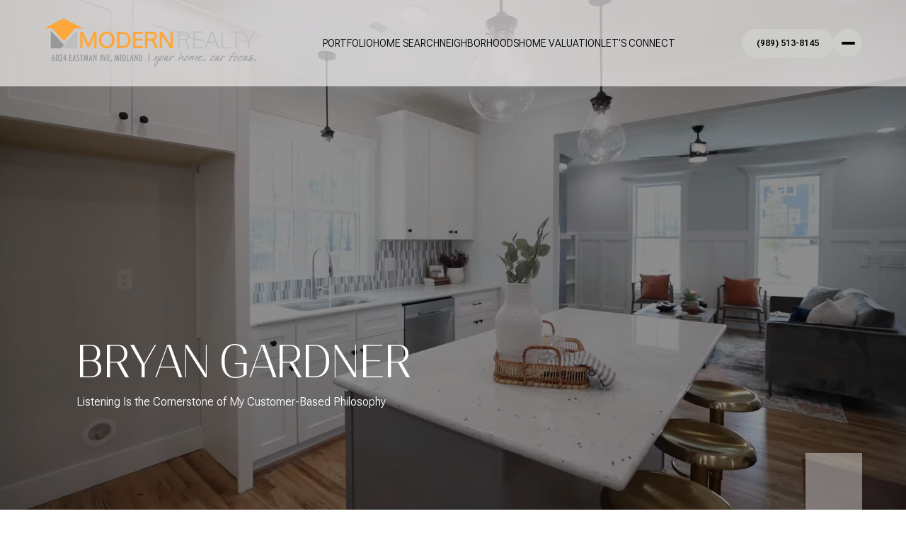

--- FILE ---
content_type: text/html
request_url: https://midlandrocks.com/
body_size: 95585
content:
<!DOCTYPE html>
<html class="no-js" lang=en>
<head>
    <meta charset="utf-8">
    <meta http-equiv="x-ua-compatible" content="ie=edge">
    <meta name="viewport" content="width=device-width, initial-scale=1.0">
    <meta name="twitter:card" content="summary_large_image">
        <title>Top Michigan Real Estate Agent | Bryan Gardner</title>
        <meta property="og:title" content="Top Michigan Real Estate Agent | Bryan Gardner">
        <meta name="twitter:title" content="Top Michigan Real Estate Agent | Bryan Gardner">
        <meta name="description" content="Contact Bryan Gardner, an expert Michigan real estate agent, for more information and to view homes for sale and other real estate listings in the area.">
        <meta property="og:description" content="Contact Bryan Gardner, an expert Michigan real estate agent, for more information and to view homes for sale and other real estate listings in the area.">
        <meta name="twitter:description" content="Contact Bryan Gardner, an expert Michigan real estate agent, for more information and to view homes for sale and other real estate listings in the area.">
        <meta property="og:image" content="https://media-production.lp-cdn.com/cdn-cgi/image/format&#x3D;auto,quality&#x3D;85,fit&#x3D;scale-down,width&#x3D;1920/https://media-production.lp-cdn.com/media/c9203c57-af90-458e-8688-3cea299fde44">
        <meta name="twitter:image" content="https://media-production.lp-cdn.com/cdn-cgi/image/format&#x3D;auto,quality&#x3D;85,fit&#x3D;scale-down,width&#x3D;1920/https://media-production.lp-cdn.com/media/c9203c57-af90-458e-8688-3cea299fde44">
        <meta property="og:url" content="https://midlandrocks.com/">
        <link rel="canonical" href="https://midlandrocks.com/">
    <script>(function(html){html.className = html.className.replace(/\bno-js\b/,'js')})(document.documentElement);</script>
    <link rel="preconnect" href="https://fonts.googleapis.com">
    <link rel="preconnect" href="https://fonts.gstatic.com" crossorigin>
    <link rel="stylesheet" href="https://fonts.googleapis.com/css2?family=Roboto+Flex:opsz,wght,XTRA,YOPQ,YTDE,YTLC@8..144,300,468,79,-203,514;8..144,400,468,79,-203,514;8..144,400,510,40,-220,540;8..144,400,511,50,-221,537;8..144,500,510,40,-220,540;8..144,600,468,79,-203,514;8..144,700,468,79,-203,514">
    <link rel="preload" href="https://cdnjs.cloudflare.com/ajax/libs/ion-rangeslider/2.3.1/css/ion.rangeSlider.min.css" as="style" onload="this.onload=null;this.rel='stylesheet'">
    <noscript><link rel="stylesheet" href="https://cdnjs.cloudflare.com/ajax/libs/ion-rangeslider/2.3.1/css/ion.rangeSlider.min.css"></noscript>
    <link rel="icon" type="image/x-icon" href="/favicon.ico">
    <link rel="icon" type="image/png" sizes="16x16" href="/favicon-16x16.png">
    <link rel="icon" type="image/png" sizes="32x32" href="/favicon-32x32.png">
    <link rel="icon" type="image/png" sizes="48x48" href="/favicon-48x48.png">
    <style id="global-css">:root{--global-primary-font-family:'Roboto Flex',sans-serif;--global-primary-font-family-short:Roboto Flex;--global-secondary-font-family:'Roboto Flex',sans-serif;--global-secondary-font-family-short:Roboto Flex;--global-body-padding:0px;--global-background-color:#fff;--global-body-font-size:16px;--global-h1-font-size:64px;--global-h2-font-size:52px;--global-h3-font-size:42px;--global-h4-font-size:24px;--global-h5-font-size:12px;--global-h6-font-size:32px;--global-section-padding:96px;}@media (max-width: 768px){:root{--global-section-padding:64px;}}body{padding:0px;background-color:#fff;font-family:'Roboto Flex',sans-serif;font-size:16px;}@media (min-width: 768px){body{padding:0px 0px 0px 0px;}}h1,h2,h3,h4,h5,h6,button{font-family:'Roboto Flex',sans-serif;}h1{font-size:64px;}h2{font-size:52px;}h3{font-size:42px;}h4{font-size:24px;}h5{font-size:12px;}h6{font-size:32px;}</style>
        <link rel="stylesheet" type="text/css" href="https://styles.luxurypresence.com/visionary/index.css" />
    <style id="website-css">#modal-global-contact-us div.contact-form-modal__container>div.contact-form-modal-form>form>div.contact-form-modal-form__disclaimer.lp-disclaimer>label>span.lp-tcr-message>a{color:#000;}#global-footer div.footer-disclaimer-row>div>p.custom-link>a{-webkit-text-decoration:underline!important;text-decoration:underline!important;color:#000;text-decoration-color:#999!important;}@media only screen and (max-width: 768px){footer#global-footer .footer-copyright__privacy,footer#global-footer .footer-copyright__privacy-policy{border-left:none!important;}}.contact-form-modal-details__open{display:-webkit-box;display:-webkit-flex;display:-ms-flexbox;display:flex;-webkit-flex-direction:row;-ms-flex-direction:row;flex-direction:row;-webkit-box-flex-wrap:wrap;-webkit-flex-wrap:wrap;-ms-flex-wrap:wrap;flex-wrap:wrap;gap:20px;}.contact-form-modal-details__open .contact-form-modal-agent__contact:nth-child(3){width:100%;}#global-sidemenu>div>div.sidemenu-footer>div.sidemenu__info-group.sidemenu__col>div>div>div>div{display:-webkit-box;display:-webkit-flex;display:-ms-flexbox;display:flex;}#global-sidemenu .sidemenu__col-content{width:100%;}h1,.lp-h1,h2,.lp-h2,h3,.lp-h3,h4,.lp-h4{text-transform:uppercase;}.lp-text--pretitle,.lp-text--subtitle{text-transform:uppercase;}.custom-intro__scroll-btn{background-color:var(--light);border-color:var(--light);}.custom-intro__scroll-btn:after{background:var(--dark);}.custom-intro__scroll-btn:hover{border-color:var(--p1);background:var(--p1);}.custom-intro__scroll-btn:hover:after{background:var(--dark);}.custom-intro__title--with-pretitle:before{color:var(--light);}:root{--global-h4-font-size:32px;--global-h5-font-size:24px;--global-h6-font-size:20px;--primary:#CECECB;--p1:#B0B0AB;--secondary:#F1EEEE;--dark:#000;--light:#fff;--gray:#ccc;--accent:#CECECB;}@media only screen and (max-width:768px){.contact-form-modal__close:after{height:25px;width:20px;--iconColor:#000;}}@media only screen and (min-width:769px){.contact-form-modal__close:after{height:30px;width:40px;}}@media only screen and (min-width:769px){body.page-sellers .hoverable-section{padding-bottom:0;padding-top:0;}}@media only screen and (max-width:768px){body.page-sellers .hoverable-section{padding-bottom:80px;padding-top:80px;}}@media only screen and (min-width:769px){body.page-buyers .hoverable-section{padding-bottom:0;padding-top:0;}}@media only screen and (max-width:768px){body.page-buyers .hoverable-section{padding-bottom:80px;padding-top:80px;}}#global-navbar .header-logo__img--dark{display:block!important;}#global-navbar .header-logo__img--light{display:none!important;}#global-navbar.scroll{background-color:#F1EEEE!important;}#global-navbar.scroll .header-logo__img--dark{display:block!important;}#global-navbar.scroll .header-logo__img--light{display:none!important;}.header:not(.scroll){background:rgba(241, 238, 238, 0.7)!important;}.header:is(.scroll){background:var(--secondary)!important;}.header-navigation{-webkit-box-pack:center;-ms-flex-pack:center;-webkit-justify-content:center;justify-content:center;}.header-logo__img{min-width:200px;}@media only screen and (max-width:768px){.header-logo__img{min-width:auto;}}.header-logo{max-width:300px;height:90px;margin-right:0;}@media only screen and (max-width:768px){.header-logo{max-width:200px;height:80px;}}.header-navigation .header-navigation__item .header-navigation__link{color:var(--dark);text-transform:uppercase;}.header-navigation .header-navigation__item .header-navigation__link:before{background-color:var(--dark);}.header-navigation .header-navigation__item .header-navigation__link:after{background-color:var(--dark);}.header-navigation .header-navigation__item .header-navigation__sub-nav{background-color:var(--light);color:var(--dark);padding:10px 0;}.header-navigation .header-navigation__item .header-navigation__sub-nav .header-navigation__sub-nav-item .header-navigation__sub-nav-link{padding:10px 29px;background-color:var(--light);color:var(--dark);}.header-navigation .header-navigation__item .header-navigation__sub-nav .header-navigation__sub-nav-item .header-navigation__sub-nav-link:hover{background-color:var(--dark);color:var(--light);}.header-buttons-wrapper .header-search-btn{border-color:var(--primary);background-color:var(--primary);}.header-buttons-wrapper .header-search-btn:after{background-color:var(--dark);}.header-buttons-wrapper .header-search-btn:hover{background-color:var(--p1);border-color:var(--p1);}.header-buttons-wrapper .header-search-btn:hover:after{background-color:var(--dark);}.header-buttons-wrapper .header-hamburger-btn{border-color:var(--primary);background-color:var(--primary);}.header-buttons-wrapper .header-hamburger-btn:before{background-color:var(--dark);}.header-buttons-wrapper .header-hamburger-btn:after{background-color:var(--dark);}.header-buttons-wrapper .header-hamburger-btn:hover{background-color:var(--p1);border-color:var(--p1);}.header-buttons-wrapper .header-hamburger-btn:hover:before{background-color:var(--dark);}.header-buttons-wrapper .header-hamburger-btn:hover:after{background-color:var(--dark);}.scroll .header-navigation .header-navigation__item .header-navigation__link{color:var(--dark);}.scroll .header-navigation .header-navigation__item .header-navigation__link:before{background-color:var(--dark);}.scroll .header-navigation .header-navigation__item .header-navigation__link:after{background-color:var(--dark);}.scroll .header-navigation .header-navigation__item .header-navigation__sub-nav{background-color:var(--light);color:var(--dark);padding:10px 0;}.scroll .header-navigation .header-navigation__item .header-navigation__sub-nav .header-navigation__sub-nav-item .header-navigation__sub-nav-link{background-color:var(--light);color:var(--dark);padding:10px 29px;}.scroll .header-navigation .header-navigation__item .header-navigation__sub-nav .header-navigation__sub-nav-item .header-navigation__sub-nav-link:hover{background-color:var(--dark);color:var(--light);}.scroll .header-navigation .header-navigation__item .header-buttons-wrapper .header-search-btn{border-color:var(--primary);background-color:var(--primary);}.scroll .header-navigation .header-navigation__item .header-buttons-wrapper .header-search-btn:after{background-color:var(--dark);}.scroll .header-navigation .header-navigation__item .header-buttons-wrapper .header-search-btn:hover{background-color:var(--p1);border-color:var(--p1);}.scroll .header-navigation .header-navigation__item .header-buttons-wrapper .header-search-btn:hover:after{background-color:var(--dark);}.scroll .header-navigation .header-navigation__item .header-buttons-wrapper .header-hamburger-btn{border-color:var(--primary);background-color:var(--primary);}.scroll .header-navigation .header-navigation__item .header-buttons-wrapper .header-hamburger-btn:before{background-color:var(--dark);}.scroll .header-navigation .header-navigation__item .header-buttons-wrapper .header-hamburger-btn:after{background-color:var(--dark);}.scroll .header-navigation .header-navigation__item .header-buttons-wrapper .header-hamburger-btn:hover{background-color:var(--p1);border-color:var(--p1);}.scroll .header-navigation .header-navigation__item .header-buttons-wrapper .header-hamburger-btn:hover:before{background-color:var(--dark);}.scroll .header-navigation .header-navigation__item .header-buttons-wrapper .header-hamburger-btn:hover:after{background-color:var(--dark);}footer#global-footer .footer__col-description{max-width:55ch;}footer#global-footer .footer-disclaimer-row .footer-disclaimer p a.link{color:var(--dark);-webkit-text-decoration:underline;text-decoration:underline;text-decoration-color:var(--gray)!important;}footer#global-footer .footer-disclaimer-row .footer-disclaimer p a.link:hover{text-decoration-color:var(--dark)!important;}footer#global-footer .footer-logos-row .footer-logo{max-height:120px;}@media only screen and (max-width:768px){footer#global-footer .footer-logos-row .footer-logo{max-height:90px;}}footer#global-footer .footer__col-title,footer#global-footer .footer-navigation-title{text-transform:uppercase;}@media (max-width: 768px){footer#global-footer .footer__section-content{-webkit-flex-direction:column;-ms-flex-direction:column;flex-direction:column;gap:16px;}footer#global-footer .footer-logo{max-width:200px;}}footer#global-footer .footer-contact-row{border-bottom:1px solid var(--dark);}footer#global-footer .footer-contact-row .footer-info{border-right:1px solid var(--dark);}@media only screen and (max-width:768px){footer#global-footer .footer-contact-row .footer-info{border-right:1px solid transparent;}}footer#global-footer__col-title{opacity:1;}footer#global-footer .footer-navigation-row .footer-navigation__item a{text-transform:uppercase;}footer#global-footer .footer-navigation-row .lp-a .link:active,footer#global-footer .footer-navigation-row .lp-a a:active{color:var(--dark);text-decoration-color:var(--dark)!important;}footer#global-footer .footer-disclaimer-row .footer-disclaimer{opacity:1;}@media (max-width: 768px){footer#global-footer .footer-bottom-row{-webkit-flex-direction:column;-ms-flex-direction:column;flex-direction:column;gap:12px;margin-bottom:50px;}}footer#global-footer .footer-bottom-row .lp-a{text-transform:none;}@media (max-width: 768px){footer#global-footer .footer-copyright__powered{-webkit-flex-direction:row;-ms-flex-direction:row;flex-direction:row;gap:5px;}}footer#global-footer .footer-copyright__privacy{gap:12px;}@media (hover: hover) and (pointer: fine){footer#global-footer .lp-a a:hover{text-decoration-color:var(--primary);}}@media only screen and (max-width:768px){footer#global-footer .footer-socials{-webkit-box-pack:center;-ms-flex-pack:center;-webkit-justify-content:center;justify-content:center;gap:12px;}footer#global-footer .footer-navigation-row .footer-navigation__item a{margin:5px 0 5px;}}footer#global-footer .footer-navigation__item a{cursor:pointer;}footer#global-footer .footer-bottom-row .footer-logo{-webkit-filter:invert(0);filter:invert(0);}footer#global-footer .footer__section-title{color:var(--dark);}footer#global-footer .footer-copyright__privacy,footer#global-footer .footer-copyright__privacy-policy{border-left:1px solid var(--dark);}@media only screen and (max-width:768px){footer#global-footer .footer-copyright__privacy,footer#global-footer .footer-copyright__privacy-policy{border-left:1px solid transparent;}}footer#global-footer li.footer-navigation__item+.footer-navigation__item{border-color:var(--dark)!important;}footer#global-footer .footer-copyright__privacy{border-color:var(--dark);}#modal-global-contact-us .contact-form-modal-agent__contact{max-width:60%;}#modal-global-contact-us .contact-form-modal-details__title{max-width:20ch;color:var(--dark);text-transform:uppercase!important;}#modal-global-contact-us .contact-form-modal-form{padding-top:64px;padding-bottom:64px;}@media only screen and (max-width:768px){#modal-global-contact-us .contact-form-modal-form{padding-top:64px;padding-bottom:64px;}}#modal-global-contact-us .contact-form-modal-form__form{margin-bottom:0;}#modal-global-contact-us .contact-form-modal-form__label{text-transform:uppercase;color:var(--dark);text-align:center;}#modal-global-contact-us .lp-input{border:1px solid var(--accent);background:var(--accent);color:var(--dark);}#modal-global-contact-us .contact-form-modal-submit{margin:25px auto 0;display:-webkit-box;display:-webkit-flex;display:-ms-flexbox;display:flex;}#modal-global-contact-us .contact-form-modal__close:after{color:var(--dark);}@media only screen and (max-width:768px){#modal-global-contact-us .contact-form-modal .only-mobile{text-align:center;}#modal-global-contact-us .contact-form-modal__close{right:4vw;top:5vh;}#modal-global-contact-us .contact-form-modal-submit{-webkit-box-pack:center;-ms-flex-pack:center;-webkit-justify-content:center;justify-content:center;}#modal-global-contact-us .contact-form-modal__close:after{-webkit-filter:invert(0)!important;filter:invert(0)!important;}#modal-global-contact-us .lp-socials{gap:12px;}}#modal-global-contact-us .lp-a a,#modal-global-contact-us a{color:var(--dark);-webkit-text-decoration:underline;text-decoration:underline;text-decoration-color:var(--gray);}#modal-global-contact-us .lp-a a:hover,#modal-global-contact-us a:hover{text-decoration-color:var(--primary);}@media only screen and (max-width:1440px){#modal-global-contact-us .contact-form-modal-agent__contact{max-width:100%;}}#modal-global-contact-us .lp-disclaimer a{color:var(--light);-webkit-text-decoration:underline;text-decoration:underline;text-decoration-color:var(--gray);}#modal-global-contact-us .lp-disclaimer a:hover{text-decoration-color:var(--light);}#modal-global-contact-us .contact-form-modal__bg-image{content:url('https://media-production.lp-cdn.com/cdn-cgi/image/format=auto,quality=85,fit=scale-down,width=1920/https://media-production.lp-cdn.com/media/545cfa6c-7b52-45b4-a6a4-66867fa3afbf');}@media (min-width: 769px){div#global-sidemenu.sidemenu{width:auto;}}div#global-sidemenu.sidemenu .sidemenu-close{border-color:var(--primary);background:var(--primary);}div#global-sidemenu.sidemenu .sidemenu-close:after{background:var(--dark);}div#global-sidemenu.sidemenu .sidemenu-close:hover{border-color:var(--p1);background:var(--p1);}div#global-sidemenu.sidemenu .sidemenu-close:hover:after{background:var(--dark);}div#global-sidemenu.sidemenu .sidemenu-navigation__link:hover{color:var(--primary);}div#global-sidemenu.sidemenu .sidemenu__col-phone,div#global-sidemenu.sidemenu .sidemenu__col-email,div#global-sidemenu.sidemenu .sidemenu-navigation-sub-nav__link{max-width:-webkit-fit-content;max-width:-moz-fit-content;max-width:fit-content;text-decoration-color:var(--gray)!important;}div#global-sidemenu.sidemenu .sidemenu__col-phone:hover,div#global-sidemenu.sidemenu .sidemenu__col-email:hover,div#global-sidemenu.sidemenu .sidemenu-navigation-sub-nav__link:hover,div#global-sidemenu.sidemenu a:hover{text-decoration-color:var(--primary)!important;}div#global-sidemenu.sidemenu .sidemenu-footer:before,div#global-sidemenu.sidemenu .sidemenu-socials-block:before{width:1400px;background:var(--dark);opacity:1;}@media only screen and (max-width:768px){div#global-sidemenu.sidemenu .sidemenu-footer:before,div#global-sidemenu.sidemenu .sidemenu-socials-block:before{width:290px;}}div#global-sidemenu.sidemenu .sidemenu-navigation__link.sidemenu-navigation__link--active{color:var(--primary);}div#global-sidemenu.sidemenu .sidemenu__col-title{text-transform:uppercase;}div#global-sidemenu.sidemenu a{text-transform:uppercase;}div#global-sidemenu.sidemenu button{text-transform:uppercase;}div#global-sidemenu.sidemenu .sidemenu-navigation__link{text-transform:uppercase;}@media only screen and (max-width:768px){div#global-sidemenu.sidemenu .sidemenu-navigation{gap:20px;}}@media only screen and (max-width:768px){div#global-sidemenu.sidemenu .sidemenu-nav-holder{gap:20px;}}div#global-sidemenu.sidemenu .sidemenu-wrapper{min-height:-webkit-fit-content;min-height:-moz-fit-content;min-height:fit-content;max-height:100%;}div#global-sidemenu.sidemenu .sidemenu-navigation.sidemenu-navigation--index .sidemenu-navigation__item{white-space:nowrap;}@media only screen and (max-width:768px){div#global-sidemenu.sidemenu .lp-socials{-webkit-box-pack:center;-ms-flex-pack:center;-webkit-justify-content:center;justify-content:center;}}div.floating-contact-button-pop-up .lp-input{border-color:var(--accent);background-color:var(--accent);color:var(--dark);}div.floating-contact-button-pop-up .floating-contact-button-pop-up__title{color:var(--dark);}div.floating-contact-button-pop-up .lp-tcr-content{color:var(--dark);}div.floating-contact-button-pop-up .lp-btn{border-color:var(--primary);background-color:transparent;color:var(--primary);}div.floating-contact-button-pop-up .lp-btn:hover{background-color:var(--primary);color:var(--light);border-color:var(--primary);}.floating-contact-button__btn-search{background-color:var(--primary);}.floating-contact-button__btn-search:after,.floating-contact-button__btn-search:before{--iconColor:var(--dark)!important;}#global-sidemenu>div>div.sidemenu-footer>div.sidemenu__info-group.sidemenu__col>div>div>div>div{display:-webkit-box;display:-webkit-flex;display:-ms-flexbox;display:flex;}@media only screen and (max-width: 768px){#global-sidemenu>div>div.sidemenu-footer>div.sidemenu__info-group.sidemenu__col>div>div>div>div{-webkit-flex-direction:column;-ms-flex-direction:column;flex-direction:column;gap:10px;}}#global-sidemenu .sidemenu__col-content{width:100%;}.contact-form-modal-details__open{display:-webkit-box;display:-webkit-flex;display:-ms-flexbox;display:flex;-webkit-flex-direction:row;-ms-flex-direction:row;flex-direction:row;-webkit-box-flex-wrap:wrap;-webkit-flex-wrap:wrap;-ms-flex-wrap:wrap;flex-wrap:wrap;gap:70px;}.contact-form-modal-details__open .contact-form-modal-agent__contact:nth-child(3){width:100%;}@media only screen and (max-width:768px){.contact-form-modal-details__open{gap:20px;}}</style>
    <style id="wow-hide-elements">.wow{visibility:hidden!important}</style>
        <style id="page-css">
            #section-f924c2ce-d83a-424d-954b-2479e2f1664a{color:#ffffff;--fontColor:#ffffff;--fontColor_H:0;--fontColor_S:0%;--fontColor_L:100%;--fontColor_A:1;--fontColor_darkenDir:-1;--bgColor:#1a1a1a;--bgColor_H:0;--bgColor_S:0%;--bgColor_L:10%;--bgColor_A:1;--bgColor_darkenDir:1;}#section-f924c2ce-d83a-424d-954b-2479e2f1664a h5{text-transform:capitalize;}#section-f924c2ce-d83a-424d-954b-2479e2f1664a .lp-input{background-color:var(--light);color:var(--dark);}#section-f924c2ce-d83a-424d-954b-2479e2f1664a .opening-search-sound{display:none!important;}@media only screen and (min-width: 1200px){#section-f924c2ce-d83a-424d-954b-2479e2f1664a .opening-search__pre-title{font-size:18px;font-weight:normal;letter-spacing:1px;}#section-f924c2ce-d83a-424d-954b-2479e2f1664a .opening-search__description p{font-size:16px;}}#section-f924c2ce-d83a-424d-954b-2479e2f1664a div.opening-search__results-container{background-color:var(--primary);}#section-f924c2ce-d83a-424d-954b-2479e2f1664a div.opening-search__search-box .lp-input{border-color:var(--accent);background:var(--accent);color:var(--dark);}#section-f924c2ce-d83a-424d-954b-2479e2f1664a div.opening-search__search-box .lp-input-icon:after{background:var(--primary);}#section-f924c2ce-d83a-424d-954b-2479e2f1664a div.opening-search__search-box .opening-search__predefined-links a,#section-f924c2ce-d83a-424d-954b-2479e2f1664a div.opening-search__search-box .opening-search__results-container a{background-color:rgba(238,238,238,0.2);color:var(--light);}#section-f924c2ce-d83a-424d-954b-2479e2f1664a div.opening-search__search-box .opening-search__predefined-links a:hover,#section-f924c2ce-d83a-424d-954b-2479e2f1664a div.opening-search__search-box .opening-search__results-container a:hover{background-color:var(--primary);color:var(--dark);opacity:1!important;}#section-f924c2ce-d83a-424d-954b-2479e2f1664a div.opening-search__content .opening-search__text-slider{max-width:720px;}#section-f924c2ce-d83a-424d-954b-2479e2f1664a >*:last-child{position:relative;}#section-f924c2ce-d83a-424d-954b-2479e2f1664a .overlay-component{position:absolute;top:0;bottom:0;left:0;right:0;background-color:var(--overlay-color, var(--section-overlay, rgba(0, 0, 0, 0.3)));transition-property:opacity;transition-timing-function:linear;}#section-f924c2ce-d83a-424d-954b-2479e2f1664a .video-wrapper{position:absolute;top:0;left:0;height:100%;width:100%;}@media screen and (max-width: 900px){#section-f924c2ce-d83a-424d-954b-2479e2f1664a .video-wrapper.hidable{display:none;}}#section-f924c2ce-d83a-424d-954b-2479e2f1664a .full-screen-video-component{position:relative;height:100%;overflow:hidden;}#section-f924c2ce-d83a-424d-954b-2479e2f1664a video{position:absolute;z-index:-1000;width:100%;object-fit:cover;}@media all and (-ms-high-contrast: none),(-ms-high-contrast: active){#section-f924c2ce-d83a-424d-954b-2479e2f1664a video{overflow:hidden;top:50%;left:50%;-webkit-transform:translateX(-50%) translateY(-50%);-moz-transform:translateX(-50%) translateY(-50%);-ms-transform:translateX(-50%) translateY(-50%);transform:translateX(-50%) translateY(-50%);min-width:100%;min-height:100%;width:auto;height:auto!important;}}#section-f924c2ce-d83a-424d-954b-2479e2f1664a .poster{display:none;position:absolute;top:0;left:0;bottom:0;right:0;z-index:-1000;background:center center/cover;}@media screen and (max-width: 900px){#section-f924c2ce-d83a-424d-954b-2479e2f1664a .poster{display:block;}}#section-9578fe43-797c-480b-a5c0-b47581a83e0a{color:#000000;--fontColor:#000000;--fontColor_H:0;--fontColor_S:0%;--fontColor_L:0%;--fontColor_A:1;--fontColor_darkenDir:1;--bgColor:#ffffff;--bgColor_H:0;--bgColor_S:0%;--bgColor_L:100%;--bgColor_A:1;--bgColor_darkenDir:-1;--section-padding-top:calc(4 / 4 * var(--global-section-padding));--section-padding-bottom:calc(0 / 4 * var(--global-section-padding));background-color:#ffffff;}#section-9578fe43-797c-480b-a5c0-b47581a83e0a .agent-card__content{z-index:1!important;}@media (max-width: 1200px){#section-9578fe43-797c-480b-a5c0-b47581a83e0a .agent-card__content{margin:80px 0 0!important;}}@media (max-width: 768px){#section-9578fe43-797c-480b-a5c0-b47581a83e0a .agent-card__content{margin:40px 0 0!important;}}#section-9578fe43-797c-480b-a5c0-b47581a83e0a div.agent-card__wrapper .agent-card__pre-title+.agent-card__title{font-size:38px;}@media only screen and (max-width:768px){#section-9578fe43-797c-480b-a5c0-b47581a83e0a div.agent-card__wrapper .agent-card__pre-title+.agent-card__title{font-size:32px;}}#section-9578fe43-797c-480b-a5c0-b47581a83e0a div.agent-card__wrapper .agent-card__photo{padding-left:10%;}#section-9578fe43-797c-480b-a5c0-b47581a83e0a div.agent-card__wrapper .agent-card__description{max-width:436px;-webkit-line-clamp:45;}@media only screen and (max-width: 768px){#section-9578fe43-797c-480b-a5c0-b47581a83e0a div.agent-card__wrapper .agent-card__description{-webkit-line-clamp:45;}}#section-9578fe43-797c-480b-a5c0-b47581a83e0a div.agent-card__wrapper .agent-card__image-wrapper{max-width:647px;height:606px;}#section-9578fe43-797c-480b-a5c0-b47581a83e0a div.agent-card__wrapper .agent-card__heading{margin-top:420px;}@media only screen and (max-width:768px){#section-9578fe43-797c-480b-a5c0-b47581a83e0a div.agent-card__wrapper .agent-card__heading{margin-top:200px;}}#section-9578fe43-797c-480b-a5c0-b47581a83e0a div.agent-card__wrapper .agent-card__content{max-width:531px;}#section-9578fe43-797c-480b-a5c0-b47581a83e0a div.agent-card__wrapper .agent-card__content p{text-align:center;}#section-9578fe43-797c-480b-a5c0-b47581a83e0a div.agent-card__wrapper .lp-socials{-webkit-box-pack:center;-ms-flex-pack:center;-webkit-justify-content:center;justify-content:center;}#section-9578fe43-797c-480b-a5c0-b47581a83e0a div.agent-card__wrapper .agent-card__text+.agent-card__btn-wrapper{display:-webkit-box;display:-webkit-flex;display:-ms-flexbox;display:flex;-webkit-box-pack:center;-ms-flex-pack:center;-webkit-justify-content:center;justify-content:center;}#section-9578fe43-797c-480b-a5c0-b47581a83e0a>div:last-child{padding-top:calc(4 / 4 * var(--global-section-padding))!important;padding-bottom:calc(0 / 4 * var(--global-section-padding))!important;}#section-a5067a5c-9df0-4846-a6b1-d2f3573c4634{color:#000;--fontColor:#000;--fontColor_H:0;--fontColor_S:0%;--fontColor_L:0%;--fontColor_A:1;--fontColor_darkenDir:1;--bgColor:#FFFFFF;--bgColor_H:0;--bgColor_S:0%;--bgColor_L:100%;--bgColor_A:1;--bgColor_darkenDir:-1;--section-padding-top:calc(4 / 4 * var(--global-section-padding));--section-padding-bottom:calc(4 / 4 * var(--global-section-padding));background-color:#FFFFFF;}#section-a5067a5c-9df0-4846-a6b1-d2f3573c4634 .gallery-style-menu-title-group{max-width:1440px;margin-bottom:32px;}#section-a5067a5c-9df0-4846-a6b1-d2f3573c4634 .gallery-style-menu .gallery-style-menu-grid{gap:40px;}#section-a5067a5c-9df0-4846-a6b1-d2f3573c4634 .gallery-style-menu .gallery-style-menu-grid .gallery-style-menu-grid__item{aspect-ratio:1.1;}#section-a5067a5c-9df0-4846-a6b1-d2f3573c4634 .gallery-style-menu .gallery-style-menu-grid .gallery-style-menu-grid__item:before{background-color:transparent;background-image:linear-gradient(180deg, transparent 20%, #000);bottom:0;content:"";height:100%;left:0;opacity:.6;position:absolute;-webkit-transform:translateZ(0);-moz-transform:translateZ(0);-ms-transform:translateZ(0);transform:translateZ(0);-webkit-transition:background-color .3s;transition:background-color .3s;width:100%;z-index:1;}#section-a5067a5c-9df0-4846-a6b1-d2f3573c4634 .gallery-style-menu .gallery-style-menu-grid .gallery-style-menu-grid__item .gallery-style-menu-grid__title{text-align:center;border:unset!important;margin:auto 0;text-transform:uppercase;font-size:34px;color:var(--light);}#section-a5067a5c-9df0-4846-a6b1-d2f3573c4634 h1{color:#000000;}#section-a5067a5c-9df0-4846-a6b1-d2f3573c4634 h2{color:#000000;}#section-a5067a5c-9df0-4846-a6b1-d2f3573c4634 h3{color:#000000;}#section-a5067a5c-9df0-4846-a6b1-d2f3573c4634 p{color:#000000;}#section-a5067a5c-9df0-4846-a6b1-d2f3573c4634>div:last-child{padding-top:calc(4 / 4 * var(--global-section-padding))!important;padding-bottom:calc(4 / 4 * var(--global-section-padding))!important;}#section-24739ff2-6200-4d1a-96db-18ef649a8768{color:#fff;--fontColor:#fff;--fontColor_H:0;--fontColor_S:0%;--fontColor_L:100%;--fontColor_A:1;--fontColor_darkenDir:-1;--bgColor:#ffffff;--bgColor_H:0;--bgColor_S:0%;--bgColor_L:100%;--bgColor_A:1;--bgColor_darkenDir:-1;background-color:#ffffff;--gradient-color:var(--overlay-color, rgba(0, 0, 0, 0.6));background-image:linear-gradient(var(--gradient-color), var(--gradient-color)),url('https://media-production.lp-cdn.com/cdn-cgi/image/format=auto,quality=85,fit=scale-down,width=1280/https://media-production.lp-cdn.com/media/31eeba0a-7a34-4cbd-80da-c41fa1fee638');background-repeat:no-repeat;-webkit-background-position:center;background-position:center;-webkit-background-size:cover;background-size:cover;}#section-24739ff2-6200-4d1a-96db-18ef649a8768 h5{text-transform:uppercase;font-size:20px;}@media only screen and (max-width:768px){#section-24739ff2-6200-4d1a-96db-18ef649a8768 h5{font-size:18px;}}#section-24739ff2-6200-4d1a-96db-18ef649a8768 div.home-valuation-row .home-valuation-info{max-width:754px;}#section-24739ff2-6200-4d1a-96db-18ef649a8768 div.home-valuation-row .home-valuation-info__pre-title.home-valuation__pre-title--with-title{text-transform:uppercase;}#section-24739ff2-6200-4d1a-96db-18ef649a8768 div.home-valuation-row .home-valuation-tabs__item.home-valuation__tab--active{background-color:var(--primary);border-color:var(--primary);color:var(--dark);}#section-24739ff2-6200-4d1a-96db-18ef649a8768 div.home-valuation-row .home-valuation-tabs__item{background-color:var(--p1);border-color:var(--p1);color:var(--dark);}#section-24739ff2-6200-4d1a-96db-18ef649a8768 div.home-valuation-row .home-valuation-form__label{color:var(--dark);text-align:center;}#section-24739ff2-6200-4d1a-96db-18ef649a8768 div.home-valuation-row .lp-input--with-icon .lp-input{border:1px solid var(--accent);background-color:var(--accent);color:var(--dark);}#section-24739ff2-6200-4d1a-96db-18ef649a8768 div.home-valuation-row .lp-input-icon:after{background:var(--dark);}#section-24739ff2-6200-4d1a-96db-18ef649a8768 div.home-valuation-row .home-valuation-form{padding-top:96px;padding-bottom:96px;}@media only screen and (max-width:768px){#section-24739ff2-6200-4d1a-96db-18ef649a8768 div.home-valuation-row .home-valuation-form{padding-top:64px;padding-bottom:64px;}}#section-24739ff2-6200-4d1a-96db-18ef649a8768 div.home-valuation-row .custom-select .custom-select-toggle{border:1px solid var(--accent);background:var(--accent);color:var(--dark);}#section-24739ff2-6200-4d1a-96db-18ef649a8768 div.home-valuation-row .custom-select .custom-select-toggle:after{background-color:var(--dark);}#section-24739ff2-6200-4d1a-96db-18ef649a8768 div.home-valuation-row .home-valuation-form__label{text-transform:uppercase;ctext-align:center;color:var(--dark);margin:0 auto 0;}#section-24739ff2-6200-4d1a-96db-18ef649a8768 div.home-valuation-row .custom-select .custom-select-item.is-selected{background-color:var(--primary);color:var(--light);}#section-24739ff2-6200-4d1a-96db-18ef649a8768 div.home-valuation-row .custom-select-item:hover{background-color:var(--primary);color:var(--light);}#section-24739ff2-6200-4d1a-96db-18ef649a8768 div.home-valuation-row .custom-select-item{background-color:var(--light);color:var(--dark);}#section-24739ff2-6200-4d1a-96db-18ef649a8768 div.home-valuation-row .lp-tcr-content{color:var(--dark);}@media only screen and (max-width:768px){#section-24739ff2-6200-4d1a-96db-18ef649a8768 .home-valuation-info__pre-title{padding-top:64px;}}@media (min-width: 960px) and (orientation: landscape){#section-24739ff2-6200-4d1a-96db-18ef649a8768{background-image:linear-gradient(var(--gradient-color), var(--gradient-color)),url('https://media-production.lp-cdn.com/cdn-cgi/image/format=auto,quality=85,fit=scale-down,width=1280/https://media-production.lp-cdn.com/media/31eeba0a-7a34-4cbd-80da-c41fa1fee638');}}@media (min-width: 1280px) and (orientation: landscape){#section-24739ff2-6200-4d1a-96db-18ef649a8768{background-image:linear-gradient(var(--gradient-color), var(--gradient-color)),url('https://media-production.lp-cdn.com/cdn-cgi/image/format=auto,quality=85,fit=scale-down,width=1920/https://media-production.lp-cdn.com/media/31eeba0a-7a34-4cbd-80da-c41fa1fee638');}}@media (min-width: 1920px) and (orientation: landscape){#section-24739ff2-6200-4d1a-96db-18ef649a8768{background-image:linear-gradient(var(--gradient-color), var(--gradient-color)),url('https://media-production.lp-cdn.com/cdn-cgi/image/format=auto,quality=85/https://media-production.lp-cdn.com/media/31eeba0a-7a34-4cbd-80da-c41fa1fee638');}}@media (min-width: 2560px) and (orientation: landscape){#section-24739ff2-6200-4d1a-96db-18ef649a8768{background-image:linear-gradient(var(--gradient-color), var(--gradient-color)),url('https://media-production.lp-cdn.com/cdn-cgi/image/format=auto,quality=85/https://media-production.lp-cdn.com/media/31eeba0a-7a34-4cbd-80da-c41fa1fee638');}}#section-5126c82b-bafb-42f3-b830-008702bee74d{color:#000;--fontColor:#000;--fontColor_H:0;--fontColor_S:0%;--fontColor_L:0%;--fontColor_A:1;--fontColor_darkenDir:1;--bgColor:#FFFFFF;--bgColor_H:0;--bgColor_S:0%;--bgColor_L:100%;--bgColor_A:1;--bgColor_darkenDir:-1;--section-padding-top:calc(4 / 4 * var(--global-section-padding));--section-padding-bottom:calc(4 / 4 * var(--global-section-padding));background-color:#FFFFFF;}#section-5126c82b-bafb-42f3-b830-008702bee74d .properties-slider-card__price,#section-5126c82b-bafb-42f3-b830-008702bee74d .properties-slider-card__title,#section-5126c82b-bafb-42f3-b830-008702bee74d .properties-slider-card__address{text-transform:uppercase;}#section-5126c82b-bafb-42f3-b830-008702bee74d .properties-slider__title--with-pretitle:before{border-color:var(--light);opacity:1;}#section-5126c82b-bafb-42f3-b830-008702bee74d h5{text-transform:uppercase;font-size:20px;}@media only screen and (max-width:768px){#section-5126c82b-bafb-42f3-b830-008702bee74d h5{font-size:18px;}}#section-5126c82b-bafb-42f3-b830-008702bee74d .lp-arrow{border-color:var(--primary);background:var(--primary);}#section-5126c82b-bafb-42f3-b830-008702bee74d .lp-arrow:after{background:var(--dark);}#section-5126c82b-bafb-42f3-b830-008702bee74d .lp-arrow:hover:not(:disabled){border-color:var(--p1);background:var(--p1);}#section-5126c82b-bafb-42f3-b830-008702bee74d .lp-arrow:hover:not(:disabled):after{background:var(--dark);}@media only screen and (max-width:768px){#section-5126c82b-bafb-42f3-b830-008702bee74d .lp-arrow{border-color:var(--primary);background:var(--primary);}#section-5126c82b-bafb-42f3-b830-008702bee74d .lp-arrow:after{background:var(--dark);}#section-5126c82b-bafb-42f3-b830-008702bee74d .lp-arrow:hover:not(:disabled){border-color:var(--p1);background:var(--p1);}#section-5126c82b-bafb-42f3-b830-008702bee74d .lp-arrow:hover:not(:disabled):after{background:var(--dark);}}#section-5126c82b-bafb-42f3-b830-008702bee74d .properties-slider__arrows{gap:12px;}@media (max-width: 768px){#section-5126c82b-bafb-42f3-b830-008702bee74d .properties-slider__arrow--next{margin-left:0px;}}#section-5126c82b-bafb-42f3-b830-008702bee74d .properties-slider-card__tag{background:var(--accent);color:var(--dark);text-transform:uppercase;}#section-5126c82b-bafb-42f3-b830-008702bee74d .properties-slider-card__feature{background:var(--accent);color:var(--dark);text-transform:uppercase;}#section-5126c82b-bafb-42f3-b830-008702bee74d .properties-slider-card__address{text-transform:uppercase;}#section-5126c82b-bafb-42f3-b830-008702bee74d>div:last-child{padding-top:calc(4 / 4 * var(--global-section-padding))!important;padding-bottom:calc(4 / 4 * var(--global-section-padding))!important;}#section-94d49eab-766e-4056-ad6d-c4dce8592c81{color:#000;--fontColor:#000;--fontColor_H:0;--fontColor_S:0%;--fontColor_L:0%;--fontColor_A:1;--fontColor_darkenDir:1;--bgColor:#eeede9;--bgColor_H:48;--bgColor_S:13%;--bgColor_L:92%;--bgColor_A:1;--bgColor_darkenDir:-1;--section-padding-top:calc(4 / 4 * var(--global-section-padding));--section-padding-bottom:calc(4 / 4 * var(--global-section-padding));background-color:#eeede9;--gradient-color:var(--overlay-color, rgba(0, 0, 0, 0.55));background-image:linear-gradient(var(--gradient-color), var(--gradient-color)),url('https://media-production.lp-cdn.com/cdn-cgi/image/format=auto,quality=85,fit=scale-down,width=1280/https://media-production.lp-cdn.com/media/bd2f6fc9-e74d-43a6-b9b7-b4d94601ff65');background-repeat:no-repeat;-webkit-background-position:center;background-position:center;-webkit-background-size:cover;background-size:cover;}#section-94d49eab-766e-4056-ad6d-c4dce8592c81 .testimonials-slider-heading__description{margin-top:0;}#section-94d49eab-766e-4056-ad6d-c4dce8592c81 h3{margin-bottom:0;}#section-94d49eab-766e-4056-ad6d-c4dce8592c81 .testimonials-slider-heading{margin:0 auto 23px;}#section-94d49eab-766e-4056-ad6d-c4dce8592c81 .testimonials-slider-slider__body,#section-94d49eab-766e-4056-ad6d-c4dce8592c81 .testimonials-slider-slider__body--mobile{font-family:'Roboto Flex'!important;}#section-94d49eab-766e-4056-ad6d-c4dce8592c81 .testimonials-slider-heading__title.testimonials-slider-heading__title--with-pre-title:before{color:var(--light);}#section-94d49eab-766e-4056-ad6d-c4dce8592c81 h5{text-transform:none;font-size:20px;}@media only screen and (max-width:768px){#section-94d49eab-766e-4056-ad6d-c4dce8592c81 h5{font-size:18px;}}#section-94d49eab-766e-4056-ad6d-c4dce8592c81 .collapsible.collapsed .short{font-size:28px;}@media only screen and (max-width:768px){#section-94d49eab-766e-4056-ad6d-c4dce8592c81 .collapsible.collapsed .short{font-size:16px;}}#section-94d49eab-766e-4056-ad6d-c4dce8592c81 .lp-arrow{border-color:var(--light);background:var(--light);}#section-94d49eab-766e-4056-ad6d-c4dce8592c81 .lp-arrow:after{background:var(--dark);}#section-94d49eab-766e-4056-ad6d-c4dce8592c81 .lp-arrow:hover:not(:disabled){border-color:var(--p1);background:var(--p1);}#section-94d49eab-766e-4056-ad6d-c4dce8592c81 .lp-arrow:hover:not(:disabled):after{background:var(--dark);}#section-94d49eab-766e-4056-ad6d-c4dce8592c81 .testimonials-slider-slider__author{text-transform:uppercase;}#section-94d49eab-766e-4056-ad6d-c4dce8592c81 .testimonials-slider-slider__quotes{--quoteBackColor:var(--accent);}#section-94d49eab-766e-4056-ad6d-c4dce8592c81 .testimonials-slider-slider__quotes:after{--iconColor:var(--dark);}#section-94d49eab-766e-4056-ad6d-c4dce8592c81 .testimonials-slider-heading{max-width:1200px;margin-bottom:32px;}#section-94d49eab-766e-4056-ad6d-c4dce8592c81>div:last-child{padding-top:calc(4 / 4 * var(--global-section-padding))!important;padding-bottom:calc(4 / 4 * var(--global-section-padding))!important;}@media (min-width: 960px) and (orientation: landscape){#section-94d49eab-766e-4056-ad6d-c4dce8592c81{background-image:linear-gradient(var(--gradient-color), var(--gradient-color)),url('https://media-production.lp-cdn.com/cdn-cgi/image/format=auto,quality=85,fit=scale-down,width=1280/https://media-production.lp-cdn.com/media/bd2f6fc9-e74d-43a6-b9b7-b4d94601ff65');}}@media (min-width: 1280px) and (orientation: landscape){#section-94d49eab-766e-4056-ad6d-c4dce8592c81{background-image:linear-gradient(var(--gradient-color), var(--gradient-color)),url('https://media-production.lp-cdn.com/cdn-cgi/image/format=auto,quality=85,fit=scale-down,width=1920/https://media-production.lp-cdn.com/media/bd2f6fc9-e74d-43a6-b9b7-b4d94601ff65');}}@media (min-width: 1920px) and (orientation: landscape){#section-94d49eab-766e-4056-ad6d-c4dce8592c81{background-image:linear-gradient(var(--gradient-color), var(--gradient-color)),url('https://media-production.lp-cdn.com/cdn-cgi/image/format=auto,quality=85/https://media-production.lp-cdn.com/media/bd2f6fc9-e74d-43a6-b9b7-b4d94601ff65');}}@media (min-width: 2560px) and (orientation: landscape){#section-94d49eab-766e-4056-ad6d-c4dce8592c81{background-image:linear-gradient(var(--gradient-color), var(--gradient-color)),url('https://media-production.lp-cdn.com/cdn-cgi/image/format=auto,quality=85/https://media-production.lp-cdn.com/media/bd2f6fc9-e74d-43a6-b9b7-b4d94601ff65');}}#section-7eaa255e-3c35-4d06-962f-b381f6f7ff85{color:#000;--fontColor:#000;--fontColor_H:0;--fontColor_S:0%;--fontColor_L:0%;--fontColor_A:1;--fontColor_darkenDir:1;--bgColor:#ffffff;--bgColor_H:0;--bgColor_S:0%;--bgColor_L:100%;--bgColor_A:1;--bgColor_darkenDir:-1;--section-padding-top:calc(4 / 4 * var(--global-section-padding));--section-padding-bottom:calc(4 / 4 * var(--global-section-padding));background-color:#ffffff;}#section-7eaa255e-3c35-4d06-962f-b381f6f7ff85 .neighborhoods-slider__title{max-width:100ch;}#section-7eaa255e-3c35-4d06-962f-b381f6f7ff85 .lp-arrow{border-color:var(--primary);background:var(--primary);}#section-7eaa255e-3c35-4d06-962f-b381f6f7ff85 .lp-arrow:after{background:var(--dark);}#section-7eaa255e-3c35-4d06-962f-b381f6f7ff85 .lp-arrow:hover:not(:disabled){border-color:var(--p1);background:var(--p1);}#section-7eaa255e-3c35-4d06-962f-b381f6f7ff85 .lp-arrow:hover:not(:disabled):after{background:var(--dark);}#section-7eaa255e-3c35-4d06-962f-b381f6f7ff85 div.neighborhoods-slider .neighborhoods-slider__list-item.is-active{border-bottom-color:var(--dark);color:var(--dark);}#section-7eaa255e-3c35-4d06-962f-b381f6f7ff85 div.neighborhoods-slider .splide__slide{color:var(--dark);text-transform:uppercase;border-color:var(--dark);}#section-7eaa255e-3c35-4d06-962f-b381f6f7ff85 div.neighborhoods-slider .lp-text--pretitle,#section-7eaa255e-3c35-4d06-962f-b381f6f7ff85 div.neighborhoods-slider .lp-text--subtitle{color:var(--dark);}#section-7eaa255e-3c35-4d06-962f-b381f6f7ff85>div:last-child{padding-top:calc(4 / 4 * var(--global-section-padding))!important;padding-bottom:calc(4 / 4 * var(--global-section-padding))!important;}#section-54e953ab-3e00-479d-a37b-c399f9f95330{color:#000000;--fontColor:#000000;--fontColor_H:0;--fontColor_S:0%;--fontColor_L:0%;--fontColor_A:1;--fontColor_darkenDir:1;--bgColor:#FFFFFF;--bgColor_H:0;--bgColor_S:0%;--bgColor_L:100%;--bgColor_A:1;--bgColor_darkenDir:-1;background-color:#FFFFFF;}#section-54e953ab-3e00-479d-a37b-c399f9f95330 .video-gallery-card__btn-play{background-color:var(--light);border:1px solid var(--light);}#section-54e953ab-3e00-479d-a37b-c399f9f95330 .video-gallery-card__btn-play:after{background-color:var(--dark);}#section-54e953ab-3e00-479d-a37b-c399f9f95330 .video-gallery-card__btn-play:hover{background-color:var(--p1);border:1px solid var(--p1);}#section-54e953ab-3e00-479d-a37b-c399f9f95330 .video-gallery-card__btn-play:hover:after{background-color:var(--dark);}#section-54e953ab-3e00-479d-a37b-c399f9f95330 .J-paginationjs-page a{margin:0 5px;}#section-54e953ab-3e00-479d-a37b-c399f9f95330 div.video-gallery{padding-top:76px;padding-bottom:46px;}@media (max-width: 768px){#section-54e953ab-3e00-479d-a37b-c399f9f95330 div.video-gallery{padding-top:44px;padding-bottom:64px;}}@media (max-width: 768px){#section-54e953ab-3e00-479d-a37b-c399f9f95330 .paginationjs .paginationjs-pages li:first-child,#section-54e953ab-3e00-479d-a37b-c399f9f95330 .paginationjs .paginationjs-pages li:first-child>a{margin:5px;}}@media (max-width: 768px){#section-54e953ab-3e00-479d-a37b-c399f9f95330 .paginationjs .paginationjs-pages li:last-child>a{margin:5px;}}#section-54e953ab-3e00-479d-a37b-c399f9f95330 .video-gallery-card__title{text-transform:uppercase;text-align:center;font-size:22px;}@media only screen and (max-width:768px){#section-54e953ab-3e00-479d-a37b-c399f9f95330 .video-gallery-card__title{font-size:20px;}}#section-54e953ab-3e00-479d-a37b-c399f9f95330 h1{color:#000000;}#section-54e953ab-3e00-479d-a37b-c399f9f95330 h2{color:#000000;}#section-54e953ab-3e00-479d-a37b-c399f9f95330 h3{color:#000000;}#section-54e953ab-3e00-479d-a37b-c399f9f95330 p{color:#000000;}#section-0504210a-331d-4437-8f22-562960a13ab0{color:#000;--fontColor:#000;--fontColor_H:0;--fontColor_S:0%;--fontColor_L:0%;--fontColor_A:1;--fontColor_darkenDir:1;--bgColor:#F1EEEE;--bgColor_H:0;--bgColor_S:10%;--bgColor_L:94%;--bgColor_A:1;--bgColor_darkenDir:-1;background-color:#F1EEEE;}#section-0504210a-331d-4437-8f22-562960a13ab0 .lp-arrow{display:none;}#section-0504210a-331d-4437-8f22-562960a13ab0 p{text-transform:none;}#section-0504210a-331d-4437-8f22-562960a13ab0 .lp-vertical-paddings:not([class*=pb-]){padding-top:96px;padding-bottom:96px;}@media only screen and (max-width:768px){#section-0504210a-331d-4437-8f22-562960a13ab0 .lp-vertical-paddings:not([class*=pb-]){padding-top:64px;padding-bottom:64px;}}#section-0504210a-331d-4437-8f22-562960a13ab0 .lp-vertical-paddings:not([class*=pb-]) .media-slider__gallery-poster{background:#F1EEEE;object-fit:contain;}#section-0504210a-331d-4437-8f22-562960a13ab0 .lp-title-group{max-width:1200px!important;}#section-0504210a-331d-4437-8f22-562960a13ab0 .lp-title-group .lp-text--pretitle{opacity:1;}#section-faaf35b6-6318-445a-bb31-a31495686575{color:#000;--fontColor:#000;--fontColor_H:0;--fontColor_S:0%;--fontColor_L:0%;--fontColor_A:1;--fontColor_darkenDir:1;--bgColor:#fff;--bgColor_H:0;--bgColor_S:0%;--bgColor_L:100%;--bgColor_A:1;--bgColor_darkenDir:-1;--section-padding-top:calc(4 / 4 * var(--global-section-padding));--section-padding-bottom:calc(4 / 4 * var(--global-section-padding));background-color:#fff;}#section-faaf35b6-6318-445a-bb31-a31495686575 div.stats-list-container .stats-list-title-group__title{margin-bottom:0;}#section-faaf35b6-6318-445a-bb31-a31495686575 div.stats-list-container .stats-list-title-group{max-width:1260px;}#section-faaf35b6-6318-445a-bb31-a31495686575 div.stats-list-container .stats-list__title{font-size:48px;}@media only screen and (max-width:768px){#section-faaf35b6-6318-445a-bb31-a31495686575 div.stats-list-container .stats-list__title{font-size:32px;}}#section-faaf35b6-6318-445a-bb31-a31495686575 .lp-arrow{border-color:var(--primary);background:var(--primary);}#section-faaf35b6-6318-445a-bb31-a31495686575 .lp-arrow:after{background:var(--dark);}#section-faaf35b6-6318-445a-bb31-a31495686575 .lp-arrow:hover:not(:disabled){border-color:var(--p1);background:var(--p1);}#section-faaf35b6-6318-445a-bb31-a31495686575 .lp-arrow:hover:not(:disabled):after{background:var(--dark);}#section-faaf35b6-6318-445a-bb31-a31495686575>div:last-child{padding-top:calc(4 / 4 * var(--global-section-padding))!important;padding-bottom:calc(4 / 4 * var(--global-section-padding))!important;}#section-e8503a79-6708-4828-b95b-47b25593e8d3{color:#000;--fontColor:#000;--fontColor_H:0;--fontColor_S:0%;--fontColor_L:0%;--fontColor_A:1;--fontColor_darkenDir:1;--bgColor:#FFFFFF;--bgColor_H:0;--bgColor_S:0%;--bgColor_L:100%;--bgColor_A:1;--bgColor_darkenDir:-1;--section-padding-top:calc(0 / 4 * var(--global-section-padding));--section-padding-bottom:calc(4 / 4 * var(--global-section-padding));background-color:#FFFFFF;}#section-e8503a79-6708-4828-b95b-47b25593e8d3 .gallery-style-menu-title-group{max-width:1440px;}#section-e8503a79-6708-4828-b95b-47b25593e8d3 .gallery-style-menu .gallery-style-menu-grid{gap:40px;}#section-e8503a79-6708-4828-b95b-47b25593e8d3 .gallery-style-menu .gallery-style-menu-grid .gallery-style-menu-grid__item{aspect-ratio:1.1;}#section-e8503a79-6708-4828-b95b-47b25593e8d3 .gallery-style-menu .gallery-style-menu-grid .gallery-style-menu-grid__item:before{background-color:transparent;background-image:linear-gradient(180deg, transparent 20%, #000);bottom:0;content:"";height:100%;left:0;opacity:.6;position:absolute;-webkit-transform:translateZ(0);-moz-transform:translateZ(0);-ms-transform:translateZ(0);transform:translateZ(0);-webkit-transition:background-color .3s;transition:background-color .3s;width:100%;z-index:1;}#section-e8503a79-6708-4828-b95b-47b25593e8d3 .gallery-style-menu .gallery-style-menu-grid .gallery-style-menu-grid__item .gallery-style-menu-grid__title{text-align:center;border:unset!important;margin:auto 0;text-transform:uppercase;font-size:34px;color:var(--light);}#section-e8503a79-6708-4828-b95b-47b25593e8d3 h1{color:#000000;}#section-e8503a79-6708-4828-b95b-47b25593e8d3 h2{color:#000000;}#section-e8503a79-6708-4828-b95b-47b25593e8d3 h3{color:#000000;}#section-e8503a79-6708-4828-b95b-47b25593e8d3 p{color:#000000;}#section-e8503a79-6708-4828-b95b-47b25593e8d3>div:last-child{padding-top:calc(0 / 4 * var(--global-section-padding))!important;padding-bottom:calc(4 / 4 * var(--global-section-padding))!important;}#section-f19e524a-de18-4c37-b09a-bfd09f89ac80{color:#000;--fontColor:#000;--fontColor_H:0;--fontColor_S:0%;--fontColor_L:0%;--fontColor_A:1;--fontColor_darkenDir:1;--bgColor:#ffffff;--bgColor_H:0;--bgColor_S:0%;--bgColor_L:100%;--bgColor_A:1;--bgColor_darkenDir:-1;background-color:#ffffff;--gradient-color:var(--overlay-color, rgba(0, 0, 0, 0.45));background-image:linear-gradient(var(--gradient-color), var(--gradient-color)),url('https://media-production.lp-cdn.com/cdn-cgi/image/format=auto,quality=85,fit=scale-down,width=1280/https://media-production.lp-cdn.com/media/12c4f942-4c9c-44c0-b2a5-62efece3e679');background-repeat:no-repeat;-webkit-background-position:center;background-position:center;-webkit-background-size:cover;background-size:cover;}#section-f19e524a-de18-4c37-b09a-bfd09f89ac80 .lp-vertical-paddings:not([class*=pb-]){padding-top:96px;padding-bottom:96px;}@media only screen and (max-width:768px){#section-f19e524a-de18-4c37-b09a-bfd09f89ac80 .lp-vertical-paddings:not([class*=pb-]){padding-top:64px;padding-bottom:64px;}}#section-f19e524a-de18-4c37-b09a-bfd09f89ac80 div.newsletter-contact-cta__description{opacity:1;}#section-f19e524a-de18-4c37-b09a-bfd09f89ac80 div.newsletter-contact-cta__wrapper{-webkit-box-pack:center;-ms-flex-pack:center;-webkit-justify-content:center;justify-content:center;}#section-f19e524a-de18-4c37-b09a-bfd09f89ac80 div.newsletter-contact-cta__right-back{width:0;}#section-f19e524a-de18-4c37-b09a-bfd09f89ac80 div.newsletter-contact-cta__prefix-cell{opacity:1;}#section-f19e524a-de18-4c37-b09a-bfd09f89ac80 div.newsletter-contact-cta__word-divide:before{background:var(--dark);opacity:1;}#section-f19e524a-de18-4c37-b09a-bfd09f89ac80 div.newsletter-contact-cta__word-divide:after{background:var(--dark);opacity:1;}#section-f19e524a-de18-4c37-b09a-bfd09f89ac80 div.newsletter-contact-cta__word-word{opacity:1;}#section-f19e524a-de18-4c37-b09a-bfd09f89ac80 div.newsletter-contact-cta .lp-input{color:var(--dark);background-color:var(--accent);border-color:var(--accent);}#section-f19e524a-de18-4c37-b09a-bfd09f89ac80 div.newsletter-contact-cta .lp-input-icon:after{--iconColor:var(--dark);}#section-f19e524a-de18-4c37-b09a-bfd09f89ac80 div.newsletter-contact-cta .newsletter-contact-cta__description,#section-f19e524a-de18-4c37-b09a-bfd09f89ac80 div.newsletter-contact-cta .newsletter-contact-cta__prefix-cell,#section-f19e524a-de18-4c37-b09a-bfd09f89ac80 div.newsletter-contact-cta .newsletter-contact-cta__word-word{opacity:1;}#section-f19e524a-de18-4c37-b09a-bfd09f89ac80 div.newsletter-contact-cta .newsletter-contact-cta__link{-webkit-text-decoration:underline;text-decoration:underline;text-decoration-color:var(--gray);}#section-f19e524a-de18-4c37-b09a-bfd09f89ac80 div.newsletter-contact-cta .newsletter-contact-cta__link:hover{color:var(--light);text-decoration-color:var(--dark);}#section-f19e524a-de18-4c37-b09a-bfd09f89ac80 div.newsletter-contact-cta .newsletter-contact-cta__block--touch .newsletter-contact-cta__title--with-pretitle{width:80%;margin:0 auto 25px;}#section-f19e524a-de18-4c37-b09a-bfd09f89ac80 div.newsletter-contact-cta .newsletter-contact-cta__block--newsletter .newsletter-contact-cta__description{width:80%;margin:0 auto 25px;}#section-f19e524a-de18-4c37-b09a-bfd09f89ac80 div.newsletter-contact-cta .newsletter-contact-cta__block--newsletter .newsletter-contact-cta__title--with-pretitle:before{border-color:var(--primary);}@media (min-width: 960px) and (orientation: landscape){#section-f19e524a-de18-4c37-b09a-bfd09f89ac80{background-image:linear-gradient(var(--gradient-color), var(--gradient-color)),url('https://media-production.lp-cdn.com/cdn-cgi/image/format=auto,quality=85,fit=scale-down,width=1280/https://media-production.lp-cdn.com/media/12c4f942-4c9c-44c0-b2a5-62efece3e679');}}@media (min-width: 1280px) and (orientation: landscape){#section-f19e524a-de18-4c37-b09a-bfd09f89ac80{background-image:linear-gradient(var(--gradient-color), var(--gradient-color)),url('https://media-production.lp-cdn.com/cdn-cgi/image/format=auto,quality=85,fit=scale-down,width=1920/https://media-production.lp-cdn.com/media/12c4f942-4c9c-44c0-b2a5-62efece3e679');}}@media (min-width: 1920px) and (orientation: landscape){#section-f19e524a-de18-4c37-b09a-bfd09f89ac80{background-image:linear-gradient(var(--gradient-color), var(--gradient-color)),url('https://media-production.lp-cdn.com/cdn-cgi/image/format=auto,quality=85/https://media-production.lp-cdn.com/media/12c4f942-4c9c-44c0-b2a5-62efece3e679');}}@media (min-width: 2560px) and (orientation: landscape){#section-f19e524a-de18-4c37-b09a-bfd09f89ac80{background-image:linear-gradient(var(--gradient-color), var(--gradient-color)),url('https://media-production.lp-cdn.com/cdn-cgi/image/format=auto,quality=85/https://media-production.lp-cdn.com/media/12c4f942-4c9c-44c0-b2a5-62efece3e679');}}#section-ef798ab6-c831-4267-b3f8-772484d5bef4{color:#1a1a1a;--fontColor:#1a1a1a;--fontColor_H:0;--fontColor_S:0%;--fontColor_L:10%;--fontColor_A:1;--fontColor_darkenDir:1;--bgColor:#ffffff;--bgColor_H:0;--bgColor_S:0%;--bgColor_L:100%;--bgColor_A:1;--bgColor_darkenDir:-1;background-color:#ffffff;}body>div.sidemenu{background-color:rgba(241, 238, 238, 1);color:rgba(0, 0, 0, 1);--fontColor:rgba(0, 0, 0, 1);--fontColor_H:0;--fontColor_S:0%;--fontColor_L:0%;--fontColor_A:1;--fontColor_darkenDir:1;--bgColor:rgba(241, 238, 238, 1);--bgColor_H:0;--bgColor_S:10%;--bgColor_L:94%;--bgColor_A:1;--bgColor_darkenDir:-1;}footer{background-color:rgba(241, 238, 238, 1);color:rgba(0, 0, 0, 1);--fontColor:rgba(0, 0, 0, 1);--fontColor_H:0;--fontColor_S:0%;--fontColor_L:0%;--fontColor_A:1;--fontColor_darkenDir:1;--bgColor:rgba(241, 238, 238, 1);--bgColor_H:0;--bgColor_S:10%;--bgColor_L:94%;--bgColor_A:1;--bgColor_darkenDir:-1;}
        </style>
    <style id="custom-style-css">.pagination-style-1 li a{color:rgba(0, 0, 0, 1)!important;background-color:rgba(206, 206, 203, 1)!important;border-color:rgba(206, 206, 203, 1)!important;}.pagination-style-1 li a:hover{color:rgba(0, 0, 0, 1)!important;background-color:rgba(176, 176, 171, 1)!important;border-color:rgba(176, 176, 171, 1)!important;}.pagination-style-1 li.active a{color:rgba(0, 0, 0, 1)!important;background-color:rgba(176, 176, 171, 1)!important;border-color:rgba(176, 176, 171, 1)!important;}.social_icons-style-1 a{border-color:rgba(206, 206, 203, 1)!important;background-color:rgba(206, 206, 203, 1)!important;color:rgba(0, 0, 0, 1)!important;}.social_icons-style-1 a:hover{border-color:rgba(176, 176, 171, 1)!important;background-color:rgba(176, 176, 171, 1)!important;color:rgba(0, 0, 0, 1)!important;}.social_icons-style-1 a i{color:inherit!important;}.social_icons-style-1 a svg,.social_icons-style-1 a svg path{fill:currentColor!important;}.button-style-2{color:rgba(0, 0, 0, 1)!important;background-color:rgba(255, 255, 255, 1)!important;border-color:rgba(255, 255, 255, 1)!important;}.button-style-2:hover{color:rgba(0, 0, 0, 1)!important;background-color:rgba(176, 176, 171, 1)!important;border-color:rgba(176, 176, 171, 1)!important;}.button-style-3{color:rgba(176, 176, 171, 1)!important;background-color:rgba(0, 0, 0, 0)!important;border-color:rgba(176, 176, 171, 1)!important;}.button-style-3:hover{color:rgba(0, 0, 0, 1)!important;background-color:rgba(206, 206, 203, 1)!important;border-color:rgba(206, 206, 203, 1)!important;}.social_icons-style-2 a{border-color:rgba(255, 255, 255, 1)!important;background-color:rgba(255, 255, 255, 1)!important;color:rgba(0, 0, 0, 1)!important;}.social_icons-style-2 a:hover{border-color:rgba(206, 206, 203, 1)!important;background-color:rgba(206, 206, 203, 1)!important;color:rgba(0, 0, 0, 1)!important;}.social_icons-style-2 a i{color:inherit!important;}.social_icons-style-2 a svg,.social_icons-style-2 a svg path{fill:currentColor!important;}.pagination-style-2 li a{color:rgba(0, 0, 0, 1)!important;background-color:rgba(255, 255, 255, 1)!important;border-color:rgba(255, 255, 255, 1)!important;}.pagination-style-2 li a:hover{color:rgba(0, 0, 0, 1)!important;background-color:rgba(206, 206, 203, 1)!important;border-color:rgba(206, 206, 203, 1)!important;}.pagination-style-2 li.active a{color:rgba(0, 0, 0, 1)!important;background-color:rgba(206, 206, 203, 1)!important;border-color:rgba(206, 206, 203, 1)!important;}.button-style-4{color:rgba(255, 255, 255, 1)!important;background-color:rgba(255, 255, 255, 0)!important;border-color:rgba(255, 255, 255, 1)!important;}.button-style-4:hover{color:rgba(0, 0, 0, 1)!important;background-color:rgba(255, 255, 255, 1)!important;border-color:#FFFFFF!important;}.button-style-1{color:rgba(0, 0, 0, 1)!important;background-color:rgba(206, 206, 203, 1)!important;border-color:rgba(206, 206, 203, 1)!important;}.button-style-1:hover{color:rgba(0, 0, 0, 1)!important;background-color:rgba(176, 176, 171, 1)!important;border-color:rgba(176, 176, 171, 1)!important;}.hyperlink-style-1{color:rgba(26, 26, 26, 1)!important;}.hyperlink-style-1:hover{color:rgba(0, 0, 0, 1)!important;}.hyperlink-style-2{color:rgba(255, 255, 255, 1)!important;}.hyperlink-style-2:hover{color:rgba(255, 255, 255, 1)!important;}</style>


        <script>
            (function utmParse() {
                const url = new URL(window.location.href);
                if (url.search) {
                    const utm = url.search.split(/\?|&/g).reduce((acc, current) => {
                        const matched = current.match(/utm_(content|campaign|medium|source|term|id)|gclid/g);
                        if (matched) {
                        acc[matched[0]] = current.replace(`${matched[0]}=`, '');
                        }
                        return acc;
                    }, {});
                    if (Object.keys(utm).length) {
                        window.localStorage.setItem('utm_vars', JSON.stringify(utm));
                    } else {
                        // Remove old utm vars
                        window.localStorage.removeItem('utm_vars');
                    }
                }
                // Set referrer in local storage
                // This is meant to be stored once to avoid self-referrals and to have the first referrer only.
                if (!window.localStorage.getItem('referrer')) {
                    // Capture the Referrer URL
                    const referrer = document.referrer;
                    if (referrer) {
                        // Only store the referrer if it comes from outside the current domain (to avoid self-referrals)
                        const currentDomain = window.location.hostname;
                        const referrerDomain = new URL(referrer).hostname;

                        if (referrerDomain !== currentDomain) {
                            // Store it in localStorage
                            localStorage.setItem('referrer', referrer);
                        }
                    }
                }
            })();
        </script>
        <!-- Bing Webmaster Tools Verification -->
<script>
        // Check if on the homepage before the body loads
        if (window.location.pathname === '/' || window.location.pathname === '/index.html') {
            document.write('<meta name="msvalidate.01" content="1E5445451A7B3C43718A1C599CEBE653" />');
        }
</script>

    <!-- GOOGLE TRANSLATE STYLES are moved to external CSS -->
</head>
<body>
    <div id="google_translate_element" style="display: none"></div>

        <nav id="global-navbar" data-el-id="3242b8f0-253e-46f7-b814-162ccf958ec2">
            
<header class="header js-header" style="--textColor: rgba(255, 255, 255, 1); --backgroundColor: rgba(241, 238, 238, 1);">
  <div class="header-container ">
    
    <a href="/" class="header-logo">
      <img src="https://media-production.lp-cdn.com/cdn-cgi/image/format=auto,quality=85,fit=scale-down,width=1280/https://media-production.lp-cdn.com/media/ea89d1a2-8d3f-4560-a3f7-07b1af670ae1" srcset="https://media-production.lp-cdn.com/cdn-cgi/image/format=auto,quality=85,fit=scale-down,width=320/https://media-production.lp-cdn.com/media/ea89d1a2-8d3f-4560-a3f7-07b1af670ae1 320w, https://media-production.lp-cdn.com/cdn-cgi/image/format=auto,quality=85,fit=scale-down,width=960/https://media-production.lp-cdn.com/media/ea89d1a2-8d3f-4560-a3f7-07b1af670ae1 960w, https://media-production.lp-cdn.com/cdn-cgi/image/format=auto,quality=85,fit=scale-down,width=1280/https://media-production.lp-cdn.com/media/ea89d1a2-8d3f-4560-a3f7-07b1af670ae1 1280w, https://media-production.lp-cdn.com/cdn-cgi/image/format=auto,quality=85,fit=scale-down,width=1920/https://media-production.lp-cdn.com/media/ea89d1a2-8d3f-4560-a3f7-07b1af670ae1 1920w, https://media-production.lp-cdn.com/cdn-cgi/image/format=auto,quality=85,fit=scale-down,width=2560/https://media-production.lp-cdn.com/media/ea89d1a2-8d3f-4560-a3f7-07b1af670ae1 2560w, https://media-production.lp-cdn.com/cdn-cgi/image/format=auto,quality=85,fit=scale-down,width=3456/https://media-production.lp-cdn.com/media/ea89d1a2-8d3f-4560-a3f7-07b1af670ae1 3456w" sizes="350px" alt="Company logo" class="header-logo__img header-logo__img--dark">
      <img src="https://media-production.lp-cdn.com/cdn-cgi/image/format=auto,quality=85,fit=scale-down,width=1280/https://media-production.lp-cdn.com/media/af356d4d-adca-4010-8a89-37df4663dcc8" srcset="https://media-production.lp-cdn.com/cdn-cgi/image/format=auto,quality=85,fit=scale-down,width=320/https://media-production.lp-cdn.com/media/af356d4d-adca-4010-8a89-37df4663dcc8 320w, https://media-production.lp-cdn.com/cdn-cgi/image/format=auto,quality=85,fit=scale-down,width=960/https://media-production.lp-cdn.com/media/af356d4d-adca-4010-8a89-37df4663dcc8 960w, https://media-production.lp-cdn.com/cdn-cgi/image/format=auto,quality=85,fit=scale-down,width=1280/https://media-production.lp-cdn.com/media/af356d4d-adca-4010-8a89-37df4663dcc8 1280w, https://media-production.lp-cdn.com/cdn-cgi/image/format=auto,quality=85,fit=scale-down,width=1920/https://media-production.lp-cdn.com/media/af356d4d-adca-4010-8a89-37df4663dcc8 1920w, https://media-production.lp-cdn.com/cdn-cgi/image/format=auto,quality=85,fit=scale-down,width=2560/https://media-production.lp-cdn.com/media/af356d4d-adca-4010-8a89-37df4663dcc8 2560w, https://media-production.lp-cdn.com/cdn-cgi/image/format=auto,quality=85,fit=scale-down,width=3456/https://media-production.lp-cdn.com/media/af356d4d-adca-4010-8a89-37df4663dcc8 3456w" sizes="350px" alt="Company logo" class="header-logo__img header-logo__img--light">
    </a>

    <ul class="header-navigation">
      <li class="header-navigation__item ">
        
        <a class="header-navigation__link "  href="/properties"  style="--delay: 0s">Portfolio</a>
      </li>
      <li class="header-navigation__item ">
        
        <a class="header-navigation__link "  href="/home-search/listings"  style="--delay: 0.1s">Home Search</a>
      </li>
      <li class="header-navigation__item ">
        
        <a class="header-navigation__link "  href="/neighborhoods"  style="--delay: 0.2s">Neighborhoods</a>
      </li>
      <li class="header-navigation__item ">
        
        <a class="header-navigation__link "  href="/home-valuation"  style="--delay: 0.30000000000000004s">Home Valuation</a>
      </li>
      <li class="header-navigation__item ">
        
        <a class="header-navigation__link "  data-type="CONTACT_US" tabindex="0" style="--delay: 0.4s">Let&#x27;s Connect</a>
      </li>
    </ul>


    <div class="header-buttons-wrapper">
              <a
                  href="tel:9895138145"
                  
                  class="header-contact-btn lp-btn button-style-1"
                  
                  
                  
                  
                  
                  >
                          (989) 513-8145
                  </a>



      <button type="button" class="header-hamburger-btn lp-btn hamburger-component hamburger js-sidemenu-opener"
        title="Toggle Sidemenu"></button>
    </div>
  </div>

</header>

        </nav>
        <div id="global-sidemenu" class="sidemenu" data-el-id="033c3235-a8bd-45bf-a4a8-96977e33190d">
            







<button class="sidemenu-close toggle close lp-btn lp-icon link-icon--plus"></button>


<div class="sidemenu-wrapper sidemenu-wrapper--small" style="--navItemNumberColor: rgba(0, 0, 0, 1);">
    <div class="sidemenu-nav-holder ">
        <ul class="sidemenu-navigation sidemenu-navigation--index">
                    <li class="sidemenu-navigation__item js-idemenu-navigation-item ">
                            <a  
                                href="/" 
                                class="sidemenu-navigation__link">Home</a>
                
                    </li>
                  
                    <li class="sidemenu-navigation__item js-idemenu-navigation-item ">
                            <a  
                                href="/about" 
                                class="sidemenu-navigation__link">About Bryan</a>
                
                    </li>
                  
                    <li class="sidemenu-navigation__item js-idemenu-navigation-item ">
                            <a  
                                href="/properties" 
                                class="sidemenu-navigation__link">Portfolio</a>
                
                    </li>
                  
        </ul>

        <ul class="sidemenu-navigation sidemenu-navigation--index">
                    <li class="sidemenu-navigation__item js-idemenu-navigation-item ">
                            <a  
                                href="/home-search/listings" 
                                class="sidemenu-navigation__link">Home Search</a>
                
                    </li>
                  
                    <li class="sidemenu-navigation__item js-idemenu-navigation-item ">
                            <a  
                                href="/home-valuation" 
                                class="sidemenu-navigation__link">Home Valuation</a>
                
                    </li>
                  
                    <li class="sidemenu-navigation__item js-idemenu-navigation-item ">
                            <a  
                                href="/neighborhoods" 
                                class="sidemenu-navigation__link">Neighborhoods</a>
                
                    </li>
                  
        </ul>

        <ul class="sidemenu-navigation sidemenu-navigation--index">
                    <li class="sidemenu-navigation__item js-idemenu-navigation-item ">
                            <a  
                                href="/testimonials" 
                                class="sidemenu-navigation__link">Testimonials</a>
                
                    </li>
                  
                    <li class="sidemenu-navigation__item js-idemenu-navigation-item sidemenu-navigation__item--sub-nav">
                            <span class="sidemenu-navigation__link sidemenu-navigation__link--sub-nav sidemenu-navigation__link--sub-nav-active js-sub-nav-opener lp-icon">
                                Resources
                            </span>
                
                        <ul class="sidemenu-navigation-sub-nav lp-a">
                            <li class="sidemenu-navigation-sub-nav__item"><a  href="/buyers" class="sidemenu-navigation-sub-nav__link">Buyer&#x27;s Guide</a></li>
                            <li class="sidemenu-navigation-sub-nav__item"><a  href="/sellers" class="sidemenu-navigation-sub-nav__link">Seller&#x27;s Guide</a></li>
                            <li class="sidemenu-navigation-sub-nav__item"><a  href="/mortgage-calculator" class="sidemenu-navigation-sub-nav__link">Mortgage Calculator</a></li>
                        </ul>
                    </li>
                  
                    <li class="sidemenu-navigation__item js-idemenu-navigation-item ">
                            <a  
                                href="/videos" 
                                class="sidemenu-navigation__link">Videos</a>
                
                    </li>
                  
        </ul>

        <ul class="sidemenu-navigation sidemenu-navigation--index">
                    <li class="sidemenu-navigation__item js-idemenu-navigation-item ">
                            <a  
                                href="/blog" 
                                class="sidemenu-navigation__link">Blog</a>
                
                    </li>
                  
                    <li class="sidemenu-navigation__item js-idemenu-navigation-item ">
                            <a  
                                href="/contact" 
                                class="sidemenu-navigation__link">Contact</a>
                
                    </li>
                  
        </ul>
    </div>

    <div class="sidemenu-footer">
        <div class="sidemenu__info-group sidemenu__col">
                    <div class="sidemenu__section-content">
                                <div class="sidemenu__col-content">
                                <p class="sidemenu__col-title">Contact</p><div class="sidemenu__col-description lp-a">
                                        <p class="sidemenu__col-agent-name">BRYAN GARDNER</p>
                                        <a href="tel:(989) 513-8145" class="sidemenu__col-phone">(989) 513-8145</a>
                                        <a href="/cdn-cgi/l/email-protection#5331343221373d3621131e3a373f323d37013c3038207d303c3e" class="sidemenu__col-email"><span class="__cf_email__" data-cfemail="7f1d181e0d1b111a0d3f32161b131e111b2d101c140c511c1012">[email&#160;protected]</span></a>
                                    </div>
                                </div>
                                <div class="sidemenu__col-content">
                                <p class="sidemenu__col-title">Address</p>                <div class="sidemenu__col-description lp-a sidemenu__col-description--pre-line"><p>6024 Eastmand Ave.<br>Midland, MI 48642</p></div>
                                        
                                </div>
                    </div>
                    
        </div>

            <div class="sidemenu-socials-block">
                <p class="sidemenu__col-title">Follow Me</p>
                    <ul class="lp-socials social_icons-style-1">
                    
                            <li>
                              <a
                                href="https://www.instagram.com/bryangardner_real_estate_pro/"
                                class="lp-socials__link"
                                data-wow-delay="0s"
                                target="_blank"
                                aria-label="INSTAGRAM"
                              >
                                  <span class="lp-i lp-i--instagram" aria-hidden="true"></span>
                              </a>
                            </li>
                            <li>
                              <a
                                href="https://www.linkedin.com/in/bryan-gardner-a801a925/"
                                class="lp-socials__link"
                                data-wow-delay="0.1s"
                                target="_blank"
                                aria-label="LINKEDIN"
                              >
                                  <span class="lp-i lp-i--linkedin" aria-hidden="true"></span>
                              </a>
                            </li>
                            <li>
                              <a
                                href="https://www.youtube.com/channel/UC1gzAy3Og1TL54KwpRjmi7Q"
                                class="lp-socials__link"
                                data-wow-delay="0.2s"
                                target="_blank"
                                aria-label="YOUTUBE"
                              >
                                  <span class="lp-i lp-i--youtube" aria-hidden="true"></span>
                              </a>
                            </li>
                            <li>
                              <a
                                href="https://www.google.com/search?sca_esv&#x3D;0625c367a110485f&amp;si&#x3D;APYL9bs7Hg2KMLB-4tSoTdxuOx8BdRvHbByC_AuVpNyh0x2KzVtOkCRNb5WHc3X16WeKg1FxvFYMpVEmYKTMCAjqK5liVQCvlXKZ9ztiSFwwqVbPHOmAlQpy_2r3qz9DrIGDDOR5-xg8IkJ2GB7783Z9SfXEMaJy_A%3D%3D&amp;q&#x3D;Bryan+Gardner+Real+Estate+Pro+Reviews&amp;sa&#x3D;X&amp;ved&#x3D;2ahUKEwi8sOiIht2MAxVhpIkEHZYvBRMQ0bkNegQINBAE&amp;biw&#x3D;1517&amp;bih&#x3D;740&amp;dpr&#x3D;2#lrd&#x3D;0xafc73b20f355f957:0x8c52a93dcae171b5,1,,,,"
                                class="lp-socials__link"
                                data-wow-delay="0.3s"
                                target="_blank"
                                aria-label="GOOGLE"
                              >
                                  <span class="lp-i lp-i--google" aria-hidden="true"></span>
                              </a>
                            </li>
                            <li>
                              <a
                                href="https://www.zillow.com/profile/gardner%20bryan"
                                class="lp-socials__link"
                                data-wow-delay="0.4s"
                                target="_blank"
                                aria-label="ZILLOW"
                              >
                                  <span class="lp-i lp-i--zillow" aria-hidden="true"></span>
                              </a>
                            </li>
                      </ul>            </div>
    </div>
</div>
        </div>
        <div  id="global-mobile-contact" class="mobile-contact-wrapper" data-el-id="4c08210d-8fa1-4e4b-ad13-3209994c2ceb">
            <div class="floating-contact-button">
  <div class="floating-contact-button__btn-holder js-btn-holder"
    style="--backgroundColor: rgba(255, 255, 255, 1); --textColor: rgba(0, 0, 0, 1);  --pillTextColor: rgba(0, 0, 0, 1); --pillBackgroundColor: rgba(206, 206, 203, 1);">
    <button type="button" class="floating-contact-button__btn-connect js-btn-connect lp-icon lp-ico-arrow-top">Let&#x27;s Connect</button>
  </div>

  <div class="floating-contact-button-pop-up js-pop-up" style="--backgroundColor: rgba(255, 255, 255, 1); --textColor: rgba(0, 0, 0, 1);">
      <form class="floating-contact-button-pop-up__form js-form" data-type="contact-form">
          <h3 class="floating-contact-button-pop-up__title">Leave a Message</h3>

        <div class="floating-contact-button-pop-up__input-group lp-input-group">
          <input id="__FullName" type="text" name="name"
            class="lp-input js-input-name lp-input--light"
            required placeholder="Full Name">
        </div>
        
        <div class="floating-contact-button-pop-up__input-group lp-input-group">
          <input id="__Email" type="email" name="email"
            class="lp-input js-email-input "
            required placeholder="Email">
        </div>
        
        <div class="floating-contact-button-pop-up__input-group lp-input-group">
          <input class="lp-input " type="tel" placeholder="Phone" id="__Phone"
            name="phone" required>
        </div>
        
        <select name="interest" id="-field-interest"
          class="floating-contact-button-pop-up__input-group lp-input js-select " required>
          <option value="" selected disabled data-label="Interest">Interested in...</option>
          <option value="Selling &amp; Buying">Selling &amp; Buying</option>
          <option value="Selling">Selling</option>
          <option value="Buying">Buying</option>
          <option value="Renting">Renting</option>
          <option value="Other">Other</option>
          <label for="-field-interest" class="lp-label sr-only">Interest</label>
        </select>
        
        <div class="floating-contact-button-pop-up__input-group lp-input-group">
          <textarea name="message" rows="4" id="__Message" class="lp-input "
            placeholder="Message" required></textarea>
        </div>
        
        <div class="lp-disclaimer">  <label style='display: none;' for='-termsAccepted'>Opt In/Disclaimer Consent:</label>
  <label class='lp-tcr-content'>
    <span class='lp-tcr-checkbox'>
      <input
        type='checkbox'
        id='-termsAccepted'
        name='termsAccepted'
        oninvalid="this.setCustomValidity('Please accept the terms and conditions')"
        oninput="this.setCustomValidity('')"
        required
      /></span>
    <span class='lp-tcr-message'>
      
        I agree to be contacted by
        Bryan Gardner
        via call, email, and text for real estate services. To opt out, you can reply 'stop' at any time or reply 'help' for assistance. 
        You can also click the unsubscribe link in the emails. Message and data rates may apply. Message frequency may vary.
        <a href='/terms-and-conditions' target='_blank'>Privacy Policy</a>.
    </span>
  </label>
</div>
        
        <button type="submit" class="floating-contact-button-pop-up__btn-submit lp-btn lp-btn--mob-full-width button-style-1">Submit</button>

        <div class="lp-h-pot">
          <input id="__newsSignMiddleName" name="middleName" value="" autocomplete="off"
            tabindex="-1">
        </div>
        <input style="display: none;" type="text" name="source" value="CONTACT_INQUIRY" />
        <input type="hidden" name="button_text" value="Let&#x27;s Connect">
      </form>

      <div class="floating-contact-button-pop-up__success js-success">
          <h3 class="floating-contact-button-pop-up__title">Thank you for your message. I will be in touch with you shortly.</h3>

                <a
                    href="/properties"
                    
                    class="lp-btn floating-contact-button-pop-up__success-btn button-style-1"
                    
                    
                    
                    
                    
                    >
                            Explore My Properties
                    </a>
      </div>
    <button type="button" class="floating-contact-button-pop-up__close js-close-btn lp-icon"></button>
  </div>
</div>

        </div>
        <section id="section-f924c2ce-d83a-424d-954b-2479e2f1664a"  class="video-section is-font-color-light is-background-color-dark" data-el-id="bc2e983c-8c71-4c9e-9b1a-970e380ee8de">
  <div class="video-wrapper">
    <div class="full-screen-video-component">
      <div class="video-wrapper hidable">
        <video class="lazy"
          poster="https://res.cloudinary.com/luxuryp/videos/f_auto,q_auto/so_0,eo_0/eldxpnft69pn9rqft9qt/hov-modern-kitchen-interior-design.jpg"
          style="height:100%;"
          loop
          muted
          autoplay
          playsinline>
          <source data-src="https://res.cloudinary.com/luxuryp/videos/f_webm,vc_vp9,q_auto/eldxpnft69pn9rqft9qt/hov-modern-kitchen-interior-design.webm" type="video/webm;codecs=vp9">
<source data-src="https://res.cloudinary.com/luxuryp/videos/f_mp4,vc_h265,q_auto/eldxpnft69pn9rqft9qt/hov-modern-kitchen-interior-design.mp4" type="video/mp4;codecs=hvc1">
<source data-src="https://res.cloudinary.com/luxuryp/videos/f_mp4,vc_h264,q_auto/eldxpnft69pn9rqft9qt/hov-modern-kitchen-interior-design.mp4" type="video/mp4">
        </video>
      </div>
        <div class="poster" style="background-image: url('https://media-production.lp-cdn.com/cdn-cgi/image/format&#x3D;auto,quality&#x3D;85,fit&#x3D;scale-down,width&#x3D;1920/https://media-production.lp-cdn.com/media/c9203c57-af90-458e-8688-3cea299fde44')"></div>
    </div>
  </div>
  <div class="overlay-component"style="--section-overlay: rgba(0, 0, 0, 0.45);"></div>
  <link rel="stylesheet" href="https://cdn.jsdelivr.net/npm/@splidejs/splide@4.1.4/dist/css/splide-core.min.css"
/>
<script data-cfasync="false" src="/cdn-cgi/scripts/5c5dd728/cloudflare-static/email-decode.min.js"></script><script src="https://cdn.jsdelivr.net/npm/@splidejs/splide@4.1.4/dist/js/splide.min.js"></script>



<div class="opening-search" style="--searchBoxColor: rgba(255, 255, 255, 0.4);">
    <div class="opening-search__container">

        <div class="opening-search__image-wrapper splide js-slider-nav">
            <div class="splide__track">
                <ul class="splide__list">
                        <div class="opening-search__item-image splide__slide">
                            
                        </div>
                </ul>
            </div>
        </div>

        <div class="opening-search__content">
            <div class="opening-search__text-slider splide js-slider">
                <div class="splide__track">
                    <ul class="splide__list">
                            <li class="splide__slide opening-search__item js-item">
                                    <h1 class="opening-search__title">
Bryan Gardner                                    </h1>
                                    <div class="opening-search__description"><p>Listening Is the Cornerstone of My Customer-Based Philosophy</p></div>
                            </li>
                    </ul>
                </div>
            </div>
            <div class="opening-search__search-box search-form">

                <div class="opening-search-sound lp-socials js-sound ">
                    
                    <a href="#" class="lp-socials__link socials__link ">
                        <span class="lp-icon lp-icon--sound js-sound-icon" style="display: none;"></span>

                        <span class="lp-icon lp-icon--mute js-mute-icon" ></span>
                    </a>
                </div>
            </div>
            <ul class="lp-socials opening-search-socials">
            
            </ul>        </div>

        
    </div>
</div>

</section>
<section id="section-9578fe43-797c-480b-a5c0-b47581a83e0a"  class="solid-section is-font-color-dark is-background-color-light" data-el-id="5b49b689-443b-4604-b2a0-7a405f7a9f9c">
  <div class="agent-card lp-vertical-paddings">
    <div class="agent-card__wrapper" 
        style="
            --boxBackColor: rgba(241, 238, 238, 0.8);
            --titleTextColor: rgba(0, 0, 0, 1);
            --preTitleColor: rgba(0, 0, 0, 1);
        "
    >
        <div class="agent-card__photo">
            <div class="agent-card__watermark" style="--watermark-text: ''"></div>
            <div class="agent-card__heading">
                    <div class="agent-card__pre-title lp-text--pretitle">Meet</div>
                    <h2 class="agent-card__title">
                                Bryan Gardner
                    </h2>
                
            </div>
            <div class="agent-card__image-wrapper">
                        <img src="https://media-production.lp-cdn.com/cdn-cgi/image/format=auto,quality=85,fit=scale-down,width=1280/https://media-production.lp-cdn.com/media/89f4e12e-1dd3-4636-af69-050c7269f6ad" srcset="https://media-production.lp-cdn.com/cdn-cgi/image/format=auto,quality=85,fit=scale-down,width=320/https://media-production.lp-cdn.com/media/89f4e12e-1dd3-4636-af69-050c7269f6ad 320w, https://media-production.lp-cdn.com/cdn-cgi/image/format=auto,quality=85,fit=scale-down,width=960/https://media-production.lp-cdn.com/media/89f4e12e-1dd3-4636-af69-050c7269f6ad 960w, https://media-production.lp-cdn.com/cdn-cgi/image/format=auto,quality=85,fit=scale-down,width=1280/https://media-production.lp-cdn.com/media/89f4e12e-1dd3-4636-af69-050c7269f6ad 1280w, https://media-production.lp-cdn.com/cdn-cgi/image/format=auto,quality=85/https://media-production.lp-cdn.com/media/89f4e12e-1dd3-4636-af69-050c7269f6ad 1920w" sizes="(min-width: 1024px) 40vw, 100vw" alt="Bryan Gardner" class="agent-card__image portrait" loading="lazy">
            </div>
        </div>
        <div class="agent-card__content">
                        <div class="agent-card__text"><p>When it comes to buying or selling a home, nothing is more important than having a trusted real estate agent who truly understands your needs and puts you, the customer, at the heart of every decision. That's where I come in, and I'm thrilled to be your trusted partner on this exciting journey.<br><br>My passion for real estate is driven by the joy of helping people find their dream homes and guiding them through the complexities of the market. With my extensive real estate knowledge, my higher education in finance and accounting from Indiana University, and multiple years of corporate experience at Dow Chemical, I will help you accomplish your goals. I believe that every client deserves a personalized approach, tailored to their unique requirements, preferences, and budget. Your dream is my mission, and I'm committed to making it a reality.</p></div>
                <div class="agent-card__btn-wrapper">
        <a
            href="/about"
            
            class="agent-card__btn lp-btn button-style-1"
            
            
            
            
            
            >
                                                <span class="lp-btn__content">Read More</span>
            </a>
                </div>
            <div class="agent-card__license-row">
                <div class="agent-card__license-label">License</div>
                <div class="agent-card__license-number agent-card__license-number--none">#MBR-6501360137</div>
            </div>
            <div class="agent-card__socials">
                    <ul class="lp-socials social_icons-style-1 agent-card__socials-list lp-socials">
                    
                            <li>
                              <a
                                href="https://www.linkedin.com/in/bryan-gardner-a801a925/"
                                class="lp-socials__link agent-card__socials-link lp-socials__link"
                                data-wow-delay="0s"
                                target="_blank"
                                aria-label="LINKEDIN"
                              >
                                  <span class="lp-i lp-i--linkedin" aria-hidden="true"></span>
                              </a>
                            </li>
                            <li>
                              <a
                                href="https://www.zillow.com/profile/gardner%20bryan"
                                class="lp-socials__link agent-card__socials-link lp-socials__link"
                                data-wow-delay="0.1s"
                                target="_blank"
                                aria-label="ZILLOW"
                              >
                                  <span class="lp-i lp-i--zillow" aria-hidden="true"></span>
                              </a>
                            </li>
                            <li>
                              <a
                                href="https://www.google.com/search?sca_esv&#x3D;0625c367a110485f&amp;si&#x3D;APYL9bs7Hg2KMLB-4tSoTdxuOx8BdRvHbByC_AuVpNyh0x2KzVtOkCRNb5WHc3X16WeKg1FxvFYMpVEmYKTMCAjqK5liVQCvlXKZ9ztiSFwwqVbPHOmAlQpy_2r3qz9DrIGDDOR5-xg8IkJ2GB7783Z9SfXEMaJy_A%3D%3D&amp;q&#x3D;Bryan+Gardner+Real+Estate+Pro+Reviews&amp;sa&#x3D;X&amp;ved&#x3D;2ahUKEwi8sOiIht2MAxVhpIkEHZYvBRMQ0bkNegQINBAE&amp;biw&#x3D;1517&amp;bih&#x3D;740&amp;dpr&#x3D;2#lrd&#x3D;0xafc73b20f355f957:0x8c52a93dcae171b5,1,,,,"
                                class="lp-socials__link agent-card__socials-link lp-socials__link"
                                data-wow-delay="0.2s"
                                target="_blank"
                                aria-label="GOOGLE"
                              >
                                  <span class="lp-i lp-i--google" aria-hidden="true"></span>
                              </a>
                            </li>
                            <li>
                              <a
                                href="https://www.youtube.com/channel/UC1gzAy3Og1TL54KwpRjmi7Q"
                                class="lp-socials__link agent-card__socials-link lp-socials__link"
                                data-wow-delay="0.3s"
                                target="_blank"
                                aria-label="YOUTUBE"
                              >
                                  <span class="lp-i lp-i--youtube" aria-hidden="true"></span>
                              </a>
                            </li>
                            <li>
                              <a
                                href="https://www.instagram.com/bryangardner_real_estate_pro/"
                                class="lp-socials__link agent-card__socials-link lp-socials__link"
                                data-wow-delay="0.4s"
                                target="_blank"
                                aria-label="INSTAGRAM"
                              >
                                  <span class="lp-i lp-i--instagram" aria-hidden="true"></span>
                              </a>
                            </li>
                      </ul>            </div>
        </div>
    </div>
</div>

</section>
<section id="section-a5067a5c-9df0-4846-a6b1-d2f3573c4634"  class="solid-section is-font-color-dark is-background-color-light" data-el-id="9e19adb8-cf89-4fae-8080-d1a77c6a3b57">
  <div class="gallery-style-menu lp-vertical-paddings">
  <div class="gallery-style-menu-title-group">
    <h2 class="gallery-style-menu-title-group__title">HELPING PEOPLE FIND THEIR DREAM HOMES</h2>
    
  </div>

  <div class="gallery-style-menu-grid  gallery-style-menu-grid--3">
      <a class="gallery-style-menu-grid__item lp_animation-img-zoom"
 href="/sellers"            >

        <img src="https://media-production.lp-cdn.com/cdn-cgi/image/format=auto,quality=85,fit=scale-down,width=1280/https://media-production.lp-cdn.com/media/b934cd20-7745-40c7-8a23-ba3c3dc74a21" srcset="https://media-production.lp-cdn.com/cdn-cgi/image/format=auto,quality=85,fit=scale-down,width=320/https://media-production.lp-cdn.com/media/b934cd20-7745-40c7-8a23-ba3c3dc74a21 320w, https://media-production.lp-cdn.com/cdn-cgi/image/format=auto,quality=85,fit=scale-down,width=960/https://media-production.lp-cdn.com/media/b934cd20-7745-40c7-8a23-ba3c3dc74a21 960w, https://media-production.lp-cdn.com/cdn-cgi/image/format=auto,quality=85,fit=scale-down,width=1280/https://media-production.lp-cdn.com/media/b934cd20-7745-40c7-8a23-ba3c3dc74a21 1280w, https://media-production.lp-cdn.com/cdn-cgi/image/format=auto,quality=85,fit=scale-down,width=1920/https://media-production.lp-cdn.com/media/b934cd20-7745-40c7-8a23-ba3c3dc74a21 1920w, https://media-production.lp-cdn.com/cdn-cgi/image/format=auto,quality=85/https://media-production.lp-cdn.com/media/b934cd20-7745-40c7-8a23-ba3c3dc74a21 2400w" alt="Seller&#x27;s Guide" sizes="(max-width: 768px) 100vw, 50vw" class="gallery-style-menu-grid__image" loading="lazy">
        <h3 class="gallery-style-menu-grid__title">Seller&#x27;s Guide</h3>
      </a>
      <a class="gallery-style-menu-grid__item lp_animation-img-zoom"
 href="/mortgage-calculator"            >

        <img src="https://media-production.lp-cdn.com/cdn-cgi/image/format=auto,quality=85,fit=scale-down,width=1280/https://media-production.lp-cdn.com/media/d674f8f3-14c2-4484-94a5-3b8244c6f288" srcset="https://media-production.lp-cdn.com/cdn-cgi/image/format=auto,quality=85,fit=scale-down,width=320/https://media-production.lp-cdn.com/media/d674f8f3-14c2-4484-94a5-3b8244c6f288 320w, https://media-production.lp-cdn.com/cdn-cgi/image/format=auto,quality=85,fit=scale-down,width=960/https://media-production.lp-cdn.com/media/d674f8f3-14c2-4484-94a5-3b8244c6f288 960w, https://media-production.lp-cdn.com/cdn-cgi/image/format=auto,quality=85,fit=scale-down,width=1280/https://media-production.lp-cdn.com/media/d674f8f3-14c2-4484-94a5-3b8244c6f288 1280w, https://media-production.lp-cdn.com/cdn-cgi/image/format=auto,quality=85,fit=scale-down,width=1920/https://media-production.lp-cdn.com/media/d674f8f3-14c2-4484-94a5-3b8244c6f288 1920w, https://media-production.lp-cdn.com/cdn-cgi/image/format=auto,quality=85/https://media-production.lp-cdn.com/media/d674f8f3-14c2-4484-94a5-3b8244c6f288 2400w" alt="Mortgage calculator" sizes="(max-width: 768px) 100vw, 50vw" class="gallery-style-menu-grid__image" loading="lazy">
        <h3 class="gallery-style-menu-grid__title">Mortgage calculator</h3>
      </a>
      <a class="gallery-style-menu-grid__item lp_animation-img-zoom"
 href="/buyers"            >

        <img src="https://media-production.lp-cdn.com/cdn-cgi/image/format=auto,quality=85,fit=scale-down,width=1280/https://media-production.lp-cdn.com/media/ecdb8652-9f9a-454f-abfd-1a226a445f5d" srcset="https://media-production.lp-cdn.com/cdn-cgi/image/format=auto,quality=85,fit=scale-down,width=320/https://media-production.lp-cdn.com/media/ecdb8652-9f9a-454f-abfd-1a226a445f5d 320w, https://media-production.lp-cdn.com/cdn-cgi/image/format=auto,quality=85,fit=scale-down,width=960/https://media-production.lp-cdn.com/media/ecdb8652-9f9a-454f-abfd-1a226a445f5d 960w, https://media-production.lp-cdn.com/cdn-cgi/image/format=auto,quality=85,fit=scale-down,width=1280/https://media-production.lp-cdn.com/media/ecdb8652-9f9a-454f-abfd-1a226a445f5d 1280w, https://media-production.lp-cdn.com/cdn-cgi/image/format=auto,quality=85,fit=scale-down,width=1920/https://media-production.lp-cdn.com/media/ecdb8652-9f9a-454f-abfd-1a226a445f5d 1920w, https://media-production.lp-cdn.com/cdn-cgi/image/format=auto,quality=85/https://media-production.lp-cdn.com/media/ecdb8652-9f9a-454f-abfd-1a226a445f5d 2400w" alt="Buyer&#x27;s Guide" sizes="(max-width: 768px) 100vw, 50vw" class="gallery-style-menu-grid__image" loading="lazy">
        <h3 class="gallery-style-menu-grid__title">Buyer&#x27;s Guide</h3>
      </a>
  </div>
</div>
</section>
<section  class="image-section is-font-color-light is-background-color-light" id="section-24739ff2-6200-4d1a-96db-18ef649a8768" data-el-id="e412fada-d987-4910-ae4c-bb99b0bf04d6">
    <div class="home-valuation lp-vertical-paddings js-home-valuation" style="--titleColor: rgba(255, 255, 255, 1); --contentBoxColor: rgba(241, 238, 238, 1); --backColor: rgba(255, 255, 255, 0); --formTextColor: rgba(0, 0, 0, 1);">
    <div class="home-valuation-row">
        <div class="home-valuation-info">
                    <div class="home-valuation-info__pre-title lp-text--pretitle home-valuation__pre-title--with-title">INSTANT PROPERTY VALUATION</div>

                    <h3 class="home-valuation-info__title  home-valuation__title--with-pretitle">How Much is Your Home Worth?</h3>
                    <div class="home-valuation-info__description"><div class="home-valuation-info">
<div class="home-valuation-info__description">
<p>Discover your property's value through my accurate evaluation and tailored insights.&nbsp;</p>
</div>
</div>
<style>
/* START - Update the hover color of the home valuation dropdown address */
/* Note: Insert this in the element text editor */
div.pac-item {
    &:hover {
        color: #000;
        
        span.pac-item-query,
        span.pac-matched {
            color: #000;
        }
    }
}

/* END */
</style></div>
        </div>

        <form class="home-valuation-form form js-form" data-type="contact-form">
            <div class="home-valuation-tabs">
                <div class="home-valuation-tabs__item js-home-valuation-tabs home-valuation__tab--active">1</div>
                <div class="home-valuation-tabs__item js-home-valuation-tabs">2</div>
                    <div class="home-valuation-tabs__item js-home-valuation-tabs">3</div>
            </div>

            <div class="home-valuation-step home-valuation-step--active js-home-valuation-step js-home-valuation-step--1">
                <div class="lp-combo-input">
                    <label for="address" class="home-valuation-form__label lp-label">Enter your address to begin</label>
                    <div class="lp-input--with-icon">
                        <input id="address" type="text" class="lp-input address-input js-address" name="address" placeholder="Type address" required>
                        <div class="lp-icon lp-input-icon lp-input-icon--pin-map"></div>
                    </div>
                    <input type="hidden" name="message" class="js-message">
                </div>
                <div class="js-home-valuation-map home-valuation-map"></div>
                <button type="button" class="home-valuation-form__btn lp-btn js-btn button-style-1" disabled>
                    <span class="lp-btn__content">Continue</span>
                </button>
            </div>
            
            <div class="home-valuation-step js-home-valuation-step js-home-valuation-step--2">
                <div class="h-pot">
                    <label for="section-24739ff2-6200-4d1a-96db-18ef649a8768-middleName">Middle Name</label>
                    <input id="section-24739ff2-6200-4d1a-96db-18ef649a8768-middleName" name="middleName" value="" autocomplete="off" tabindex="-1">
                </div>
                <div class="lp-input-group lp-input--with-icon">
                    <input id="section-24739ff2-6200-4d1a-96db-18ef649a8768-name" name="name" class="lp-input" placeholder="Your name" required/>
                    <label for="section-24739ff2-6200-4d1a-96db-18ef649a8768-name" class="home-valuation-form__label lp-label">Your name</label>
                    <div class="lp-icon lp-input-icon icon--person"></div>
                </div>
                <div class="home-valuation-form__mail-phone">
                    <div class="lp-input-group lp-input--with-icon">
                        <input id="section-24739ff2-6200-4d1a-96db-18ef649a8768-phone" type="tel" name="phone" class="lp-input" placeholder="Your phone" required/>
                        <label for="section-24739ff2-6200-4d1a-96db-18ef649a8768-phone" class="home-valuation-form__label lp-label">Phone</label>
                        <div class="lp-icon lp-input-icon lp-icon--phone"></div>
                    </div>
                    <div class="lp-input-group lp-input--with-icon">
                        <input id="section-24739ff2-6200-4d1a-96db-18ef649a8768-email" name="email" type="email" class="lp-input" placeholder="Your email address" required />
                        <label for="section-24739ff2-6200-4d1a-96db-18ef649a8768-email" class="home-valuation-form__label lp-label">Email</label>
                        <div class="lp-icon lp-input-icon lp-input-icon--mail"></div>
                    </div>
                </div>
            
                <div class="lp-combo-input custom-label-group">
                    <label class="home-valuation-form__label lp-label js-time-frame" for="time_frame">Select an option</label>
                    <select id="time_frame" class="lp-input dropdown-select" value='' name="timeframe" required>
                        <option value="" disabled selected>Select</option>
                            <option value="I want to sell my home now">I want to sell my home now</option>
                            <option value="In the next 3 months">In the next 3 months</option>
                            <option value="In the next 12 months">In the next 12 months</option>
                            <option value="I&#x27;m just curious..">I&#x27;m just curious..</option>
                    </select>
                </div>

                <div class="lp-disclaimer">  <label style='display: none;' for='section-24739ff2-6200-4d1a-96db-18ef649a8768-termsAccepted'>Opt In/Disclaimer Consent:</label>
  <label class='lp-tcr-content'>
    <span class='lp-tcr-checkbox'>
      <input
        type='checkbox'
        id='section-24739ff2-6200-4d1a-96db-18ef649a8768-termsAccepted'
        name='termsAccepted'
        oninvalid="this.setCustomValidity('Please accept the terms and conditions')"
        oninput="this.setCustomValidity('')"
        required
      /></span>
    <span class='lp-tcr-message'>
      
        I agree to be contacted by
        Bryan Gardner
        via call, email, and text for real estate services. To opt out, you can reply 'stop' at any time or reply 'help' for assistance. 
        You can also click the unsubscribe link in the emails. Message and data rates may apply. Message frequency may vary.
        <a href='/terms-and-conditions' target='_blank'>Privacy Policy</a>.
    </span>
  </label>
</div>
                
                <div class="home-valuation-form__btn-container">
                    <input type="hidden" name="source" value="HOME_VALUATION" />
                    <button type="submit" class="home-valuation-form__btn home-valuation-btn--subscribe-btn lp-btn lp-icon button-style-1">
                        <span class="lp-btn__content">Continue</span>
                    </button>
                </div>
            </div>
            
            <div class="home-valuation-step js-home-valuation-step js-home-valuation-step--3">
                <div class="home-valuation-success">
                        <h6 class="home-valuation-success__title">Thank You!</h6>
                        <div class="home-valuation-success__description">Ibe in touch with your free personalized report. It&#x27;ll compare your home to nearby properties, taking into account market conditions, location, and features to accurately determine its value.</div>
                        <a href="/home-search/listings" class="home-valuation-form__btn lp-btn button-style-1">
                            <span class="lp-btn__content">Home Search</span>
                        </a>
                </div>
            </div>
        </form>
    </div>
</div>
</section>
<section id="section-5126c82b-bafb-42f3-b830-008702bee74d"  class="solid-section is-font-color-dark is-background-color-light" data-el-id="28010ed3-701e-4785-bc96-ac801b31660b">


    <link
    rel="stylesheet"
    href="https://cdn.jsdelivr.net/npm/@splidejs/splide@4.1.4/dist/css/splide-core.min.css"
    />

    <script src="https://cdn.jsdelivr.net/npm/@splidejs/splide@4.1.4/dist/js/splide.min.js"></script>
    <script src="https://cdn.jsdelivr.net/npm/@splidejs/splide-extension-grid@0.4.1/dist/js/splide-extension-grid.min.js"></script>


    <div class="properties-slider lp-container lp-vertical-paddings  properties-slider--left-aligned" style="
        --titleTextColor: rgba(0, 0, 0, 1);
        --detailsBgColor: rgba(241, 238, 238, 1);
        --detailsTextColor: rgba(0, 0, 0, 1);
        --upperBgColor: rgba(255, 255, 255, 1);">

        <div class="properties-slider__title-group lp-group-title">
            <h2 class="properties-slider__title ">Portfolio</h2>
        </div>

        <div class="properties-slider__slider-container">
            <div class="properties-slider-slider  splide js-slider">
                <div class="properties-slider-slider__splide-track splide__track ">
                   <ul class="properties-slider-slider__splide-list splide__list ">
                                <li class="properties-slider-card splide__slide js-card">
                                    <div class="properties-slider-card__image-container">
                                        <img src="https://dlajgvw9htjpb.cloudfront.net/cms/387d927c-8ff8-4b19-93b3-aa02efe4c799/50137791/1679059530711585804.jpg" alt="3848 E Southgate Drive" class="properties-slider-card__image" loading="lazy">
                                        <span class="properties-slider-card__tag lp-tag">Sold</span>
                                    </div>
                                    <div class="properties-slider-card__details js-card__details">
                                        <p class="properties-slider-card__price">$875,000</p>
                                            <p class="properties-slider-card__address">3848 E Southgate Drive, Midland, MI 48640</p>
                                        <ul class="properties-slider-card__features js-card__features">
                                            <li class="properties-slider-card__feature lp-icon lp-icon--bed lp-tag">4 Beds</li>
                                            <li class="properties-slider-card__feature lp-icon lp-icon--bath lp-tag">5 Baths</li>
                                            <li class="properties-slider-card__feature lp-icon lp-icon--sqft lp-tag">5,636 Sq.Ft.</li>
                                        </ul>
                                    </div>
                                    <a href="/properties/3848-e-southgate-drive-midland-mi-48640-50137791" class="properties-slider-card__link"></a>
                                </li>
                                <li class="properties-slider-card splide__slide js-card">
                                    <div class="properties-slider-card__image-container">
                                        <img src="https://dlajgvw9htjpb.cloudfront.net/cms/387d927c-8ff8-4b19-93b3-aa02efe4c799/50137791/4760478132695414513.jpg" alt="3848 E Southgate Drive" class="properties-slider-card__image" loading="lazy">
                                        <span class="properties-slider-card__tag lp-tag">Sold</span>
                                    </div>
                                    <div class="properties-slider-card__details js-card__details">
                                        <p class="properties-slider-card__price">$875,000</p>
                                            <p class="properties-slider-card__address">3848 E Southgate Drive, Midland, MI 48640</p>
                                        <ul class="properties-slider-card__features js-card__features">
                                            <li class="properties-slider-card__feature lp-icon lp-icon--bed lp-tag">4 Beds</li>
                                            <li class="properties-slider-card__feature lp-icon lp-icon--bath lp-tag">5 Baths</li>
                                            <li class="properties-slider-card__feature lp-icon lp-icon--sqft lp-tag">5,636 Sq.Ft.</li>
                                        </ul>
                                    </div>
                                    <a href="/properties/3848-e-southgate-drive-midland-mi-us-48640-50137791" class="properties-slider-card__link"></a>
                                </li>
                                <li class="properties-slider-card splide__slide js-card">
                                    <div class="properties-slider-card__image-container">
                                        <img src="https://dlajgvw9htjpb.cloudfront.net/cms/387d927c-8ff8-4b19-93b3-aa02efe4c799/50165753/8072045397029274269.jpg" alt="2801 W Haskell Lake Road" class="properties-slider-card__image" loading="lazy">
                                        <span class="properties-slider-card__tag lp-tag">Sold</span>
                                    </div>
                                    <div class="properties-slider-card__details js-card__details">
                                        <p class="properties-slider-card__price">$572,000</p>
                                            <p class="properties-slider-card__address">2801 W Haskell Lake Road, Harrison, MI 48625</p>
                                        <ul class="properties-slider-card__features js-card__features">
                                            <li class="properties-slider-card__feature lp-icon lp-icon--bed lp-tag">3 Beds</li>
                                            <li class="properties-slider-card__feature lp-icon lp-icon--bath lp-tag">2 Baths</li>
                                            <li class="properties-slider-card__feature lp-icon lp-icon--sqft lp-tag">3,100 Sq.Ft.</li>
                                        </ul>
                                    </div>
                                    <a href="/properties/2801-w-haskell-lake-road-harrison-mi-48625-50165753" class="properties-slider-card__link"></a>
                                </li>
                                <li class="properties-slider-card splide__slide js-card">
                                    <div class="properties-slider-card__image-container">
                                        <img src="https://dlajgvw9htjpb.cloudfront.net/cms/387d927c-8ff8-4b19-93b3-aa02efe4c799/50165753/8096634805573419614.jpg" alt="2801 W Haskell Lake Road" class="properties-slider-card__image" loading="lazy">
                                        <span class="properties-slider-card__tag lp-tag">Sold</span>
                                    </div>
                                    <div class="properties-slider-card__details js-card__details">
                                        <p class="properties-slider-card__price">$572,000</p>
                                            <p class="properties-slider-card__address">2801 W Haskell Lake Road, Harrison, MI 48625</p>
                                        <ul class="properties-slider-card__features js-card__features">
                                            <li class="properties-slider-card__feature lp-icon lp-icon--bed lp-tag">3 Beds</li>
                                            <li class="properties-slider-card__feature lp-icon lp-icon--bath lp-tag">2 Baths</li>
                                            <li class="properties-slider-card__feature lp-icon lp-icon--sqft lp-tag">3,100 Sq.Ft.</li>
                                        </ul>
                                    </div>
                                    <a href="/properties/2801-w-haskell-lake-road-harrison-mi-us-48625-50165753" class="properties-slider-card__link"></a>
                                </li>
                                <li class="properties-slider-card splide__slide js-card">
                                    <div class="properties-slider-card__image-container">
                                        <img src="https://dlajgvw9htjpb.cloudfront.net/cms/387d927c-8ff8-4b19-93b3-aa02efe4c799/50105155/7497978484591968551.jpg" alt="2425 Ritchie Road" class="properties-slider-card__image" loading="lazy">
                                        <span class="properties-slider-card__tag lp-tag">Sold</span>
                                    </div>
                                    <div class="properties-slider-card__details js-card__details">
                                        <p class="properties-slider-card__price">$475,000</p>
                                            <p class="properties-slider-card__address">2425 Ritchie Road, Gladwin, MI 48624</p>
                                        <ul class="properties-slider-card__features js-card__features">
                                            <li class="properties-slider-card__feature lp-icon lp-icon--bed lp-tag">3 Beds</li>
                                            <li class="properties-slider-card__feature lp-icon lp-icon--bath lp-tag">3 Baths</li>
                                            <li class="properties-slider-card__feature lp-icon lp-icon--sqft lp-tag">2,424 Sq.Ft.</li>
                                        </ul>
                                    </div>
                                    <a href="/properties/2425-ritchie-road-gladwin-mi-us-48624-50105155" class="properties-slider-card__link"></a>
                                </li>
                                <li class="properties-slider-card splide__slide js-card">
                                    <div class="properties-slider-card__image-container">
                                        <img src="https://dlajgvw9htjpb.cloudfront.net/cms/387d927c-8ff8-4b19-93b3-aa02efe4c799/50146914/-3703379607440322840.jpg" alt="8886 Serene Court" class="properties-slider-card__image" loading="lazy">
                                        <span class="properties-slider-card__tag lp-tag">Sold</span>
                                    </div>
                                    <div class="properties-slider-card__details js-card__details">
                                        <p class="properties-slider-card__price">$425,000</p>
                                            <p class="properties-slider-card__address">8886 Serene Court, Freeland, MI 48623</p>
                                        <ul class="properties-slider-card__features js-card__features">
                                            <li class="properties-slider-card__feature lp-icon lp-icon--bed lp-tag">3 Beds</li>
                                            <li class="properties-slider-card__feature lp-icon lp-icon--bath lp-tag">3 Baths</li>
                                            <li class="properties-slider-card__feature lp-icon lp-icon--sqft lp-tag">1,799 Sq.Ft.</li>
                                        </ul>
                                    </div>
                                    <a href="/properties/8886-serene-court-freeland-mi-48623-50146914" class="properties-slider-card__link"></a>
                                </li>
                                <li class="properties-slider-card splide__slide js-card">
                                    <div class="properties-slider-card__image-container">
                                        <img src="https://dlajgvw9htjpb.cloudfront.net/cms/387d927c-8ff8-4b19-93b3-aa02efe4c799/50146914/-3700105541420749022.jpg" alt="8886 Serene Court" class="properties-slider-card__image" loading="lazy">
                                        <span class="properties-slider-card__tag lp-tag">Sold</span>
                                    </div>
                                    <div class="properties-slider-card__details js-card__details">
                                        <p class="properties-slider-card__price">$425,000</p>
                                            <p class="properties-slider-card__address">8886 Serene Court, Freeland, MI 48623</p>
                                        <ul class="properties-slider-card__features js-card__features">
                                            <li class="properties-slider-card__feature lp-icon lp-icon--bed lp-tag">3 Beds</li>
                                            <li class="properties-slider-card__feature lp-icon lp-icon--bath lp-tag">3 Baths</li>
                                            <li class="properties-slider-card__feature lp-icon lp-icon--sqft lp-tag">1,799 Sq.Ft.</li>
                                        </ul>
                                    </div>
                                    <a href="/properties/8886-serene-court-freeland-mi-us-48623-50146914" class="properties-slider-card__link"></a>
                                </li>
                                <li class="properties-slider-card splide__slide js-card">
                                    <div class="properties-slider-card__image-container">
                                        <img src="https://dlajgvw9htjpb.cloudfront.net/cms/387d927c-8ff8-4b19-93b3-aa02efe4c799/50181816/7858255125329400629.jpg" alt="10801 N Pine Grove Road" class="properties-slider-card__image" loading="lazy">
                                        <span class="properties-slider-card__tag lp-tag">Sold</span>
                                    </div>
                                    <div class="properties-slider-card__details js-card__details">
                                        <p class="properties-slider-card__price">$410,000</p>
                                            <p class="properties-slider-card__address">10801 N Pine Grove Road, Vestaburg, MI 48891</p>
                                        <ul class="properties-slider-card__features js-card__features">
                                            <li class="properties-slider-card__feature lp-icon lp-icon--bed lp-tag">3 Beds</li>
                                            <li class="properties-slider-card__feature lp-icon lp-icon--bath lp-tag">3 Baths</li>
                                            <li class="properties-slider-card__feature lp-icon lp-icon--sqft lp-tag">1,480 Sq.Ft.</li>
                                        </ul>
                                    </div>
                                    <a href="/properties/3706530016264086708-10801-n-pine-grove-road" class="properties-slider-card__link"></a>
                                </li>
                                <li class="properties-slider-card splide__slide js-card">
                                    <div class="properties-slider-card__image-container">
                                        <img src="https://dlajgvw9htjpb.cloudfront.net/cms/387d927c-8ff8-4b19-93b3-aa02efe4c799/50147819/7161112837656960871.jpg" alt="3681 Sunset Way" class="properties-slider-card__image" loading="lazy">
                                        <span class="properties-slider-card__tag lp-tag">Sold</span>
                                    </div>
                                    <div class="properties-slider-card__details js-card__details">
                                        <p class="properties-slider-card__price">$385,000</p>
                                            <p class="properties-slider-card__address">3681 Sunset Way, Sanford, MI 48657</p>
                                        <ul class="properties-slider-card__features js-card__features">
                                            <li class="properties-slider-card__feature lp-icon lp-icon--bed lp-tag">3 Beds</li>
                                            <li class="properties-slider-card__feature lp-icon lp-icon--bath lp-tag">3 Baths</li>
                                            <li class="properties-slider-card__feature lp-icon lp-icon--sqft lp-tag">1,778 Sq.Ft.</li>
                                        </ul>
                                    </div>
                                    <a href="/properties/3681-sunset-way-sanford-mi-48657-50147819" class="properties-slider-card__link"></a>
                                </li>
                                <li class="properties-slider-card splide__slide js-card">
                                    <div class="properties-slider-card__image-container">
                                        <img src="https://dlajgvw9htjpb.cloudfront.net/cms/387d927c-8ff8-4b19-93b3-aa02efe4c799/50147819/4425819333771742158.jpg" alt="3681 Sunset Way" class="properties-slider-card__image" loading="lazy">
                                        <span class="properties-slider-card__tag lp-tag">Sold</span>
                                    </div>
                                    <div class="properties-slider-card__details js-card__details">
                                        <p class="properties-slider-card__price">$385,000</p>
                                            <p class="properties-slider-card__address">3681 Sunset Way, Sanford, MI 48657</p>
                                        <ul class="properties-slider-card__features js-card__features">
                                            <li class="properties-slider-card__feature lp-icon lp-icon--bed lp-tag">3 Beds</li>
                                            <li class="properties-slider-card__feature lp-icon lp-icon--bath lp-tag">3 Baths</li>
                                            <li class="properties-slider-card__feature lp-icon lp-icon--sqft lp-tag">1,778 Sq.Ft.</li>
                                        </ul>
                                    </div>
                                    <a href="/properties/3681-sunset-way-sanford-mi-us-48657-50147819" class="properties-slider-card__link"></a>
                                </li>
                                <li class="properties-slider-card splide__slide js-card">
                                    <div class="properties-slider-card__image-container">
                                        <img src="https://dlajgvw9htjpb.cloudfront.net/cms/387d927c-8ff8-4b19-93b3-aa02efe4c799/50156472/-9139920818827724249.jpg" alt="907 Whispering Oak Drive" class="properties-slider-card__image" loading="lazy">
                                        <span class="properties-slider-card__tag lp-tag">Sold</span>
                                    </div>
                                    <div class="properties-slider-card__details js-card__details">
                                        <p class="properties-slider-card__price">$380,000</p>
                                            <p class="properties-slider-card__address">907 Whispering Oak Drive, Midland, MI 48642</p>
                                        <ul class="properties-slider-card__features js-card__features">
                                            <li class="properties-slider-card__feature lp-icon lp-icon--bed lp-tag">4 Beds</li>
                                            <li class="properties-slider-card__feature lp-icon lp-icon--bath lp-tag">4 Baths</li>
                                            <li class="properties-slider-card__feature lp-icon lp-icon--sqft lp-tag">1,877 Sq.Ft.</li>
                                        </ul>
                                    </div>
                                    <a href="/properties/907-whispering-oak-drive-midland-mi-us-48642-50156472" class="properties-slider-card__link"></a>
                                </li>
                                <li class="properties-slider-card splide__slide js-card">
                                    <div class="properties-slider-card__image-container">
                                        <img src="https://dlajgvw9htjpb.cloudfront.net/cms/387d927c-8ff8-4b19-93b3-aa02efe4c799/50161596/-5733431776743711036.jpg" alt="4181 Woodburn Court # 22" class="properties-slider-card__image" loading="lazy">
                                        <span class="properties-slider-card__tag lp-tag">Sold</span>
                                    </div>
                                    <div class="properties-slider-card__details js-card__details">
                                        <p class="properties-slider-card__price">$370,000</p>
                                            <p class="properties-slider-card__address">4181 Woodburn Court # 22, Saginaw, MI 48603</p>
                                        <ul class="properties-slider-card__features js-card__features">
                                            <li class="properties-slider-card__feature lp-icon lp-icon--bed lp-tag">2 Beds</li>
                                            <li class="properties-slider-card__feature lp-icon lp-icon--bath lp-tag">2 Baths</li>
                                            <li class="properties-slider-card__feature lp-icon lp-icon--sqft lp-tag">1,625 Sq.Ft.</li>
                                        </ul>
                                    </div>
                                    <a href="/properties/4181-woodburn-court-22-saginaw-mi-us-48603-50161596" class="properties-slider-card__link"></a>
                                </li>
                                <li class="properties-slider-card splide__slide js-card">
                                    <div class="properties-slider-card__image-container">
                                        <img src="https://dlajgvw9htjpb.cloudfront.net/cms/387d927c-8ff8-4b19-93b3-aa02efe4c799/50131364/1352629735620226269.jpg" alt="2414 N Peterson Drive" class="properties-slider-card__image" loading="lazy">
                                        <span class="properties-slider-card__tag lp-tag">Sold</span>
                                    </div>
                                    <div class="properties-slider-card__details js-card__details">
                                        <p class="properties-slider-card__price">$356,000</p>
                                            <p class="properties-slider-card__address">2414 N Peterson Drive, Sanford, MI 48657</p>
                                        <ul class="properties-slider-card__features js-card__features">
                                            <li class="properties-slider-card__feature lp-icon lp-icon--bed lp-tag">3 Beds</li>
                                            <li class="properties-slider-card__feature lp-icon lp-icon--bath lp-tag">3 Baths</li>
                                            <li class="properties-slider-card__feature lp-icon lp-icon--sqft lp-tag">3,199 Sq.Ft.</li>
                                        </ul>
                                    </div>
                                    <a href="/properties/2414-n-peterson-drive-sanford-mi-us-48657-50131364" class="properties-slider-card__link"></a>
                                </li>
                                <li class="properties-slider-card splide__slide js-card">
                                    <div class="properties-slider-card__image-container">
                                        <img src="https://dlajgvw9htjpb.cloudfront.net/cms/387d927c-8ff8-4b19-93b3-aa02efe4c799/50131364/4111695073442098972.jpg" alt="2414 N Peterson Drive" class="properties-slider-card__image" loading="lazy">
                                        <span class="properties-slider-card__tag lp-tag">Sold</span>
                                    </div>
                                    <div class="properties-slider-card__details js-card__details">
                                        <p class="properties-slider-card__price">$356,000</p>
                                            <p class="properties-slider-card__address">2414 N Peterson Drive, Sanford, MI 48657</p>
                                        <ul class="properties-slider-card__features js-card__features">
                                            <li class="properties-slider-card__feature lp-icon lp-icon--bed lp-tag">3 Beds</li>
                                            <li class="properties-slider-card__feature lp-icon lp-icon--bath lp-tag">3 Baths</li>
                                            <li class="properties-slider-card__feature lp-icon lp-icon--sqft lp-tag">3,199 Sq.Ft.</li>
                                        </ul>
                                    </div>
                                    <a href="/properties/2414-n-peterson-drive-sanford-mi-48657-50131364" class="properties-slider-card__link"></a>
                                </li>
                                <li class="properties-slider-card splide__slide js-card">
                                    <div class="properties-slider-card__image-container">
                                        <img src="https://dlajgvw9htjpb.cloudfront.net/cms/387d927c-8ff8-4b19-93b3-aa02efe4c799/50180955/9098866669907928196.jpg" alt="936 Appaloosa Pass" class="properties-slider-card__image" loading="lazy">
                                        <span class="properties-slider-card__tag lp-tag">Sold</span>
                                    </div>
                                    <div class="properties-slider-card__details js-card__details">
                                        <p class="properties-slider-card__price">$327,500</p>
                                            <p class="properties-slider-card__address">936 Appaloosa Pass, Auburn, MI 48611</p>
                                        <ul class="properties-slider-card__features js-card__features">
                                            <li class="properties-slider-card__feature lp-icon lp-icon--bed lp-tag">3 Beds</li>
                                            <li class="properties-slider-card__feature lp-icon lp-icon--bath lp-tag">3 Baths</li>
                                            <li class="properties-slider-card__feature lp-icon lp-icon--sqft lp-tag">1,752 Sq.Ft.</li>
                                        </ul>
                                    </div>
                                    <a href="/properties/3706183137490484814-936-appaloosa-pass" class="properties-slider-card__link"></a>
                                </li>
                                <li class="properties-slider-card splide__slide js-card">
                                    <div class="properties-slider-card__image-container">
                                        <img src="https://dlajgvw9htjpb.cloudfront.net/cms/387d927c-8ff8-4b19-93b3-aa02efe4c799/50140703/-1940050496907313966.jpg" alt="13525 Nelson Road" class="properties-slider-card__image" loading="lazy">
                                        <span class="properties-slider-card__tag lp-tag">Sold</span>
                                    </div>
                                    <div class="properties-slider-card__details js-card__details">
                                        <p class="properties-slider-card__price">$325,000</p>
                                            <p class="properties-slider-card__address">13525 Nelson Road, Saint Charles, MI 48655</p>
                                        <ul class="properties-slider-card__features js-card__features">
                                            <li class="properties-slider-card__feature lp-icon lp-icon--bed lp-tag">4 Beds</li>
                                            <li class="properties-slider-card__feature lp-icon lp-icon--bath lp-tag">2 Baths</li>
                                            <li class="properties-slider-card__feature lp-icon lp-icon--sqft lp-tag">2,051 Sq.Ft.</li>
                                        </ul>
                                    </div>
                                    <a href="/properties/13525-nelson-road-saint-charles-mi-us-48655-50140703" class="properties-slider-card__link"></a>
                                </li>
                                <li class="properties-slider-card splide__slide js-card">
                                    <div class="properties-slider-card__image-container">
                                        <img src="https://dlajgvw9htjpb.cloudfront.net/cms/387d927c-8ff8-4b19-93b3-aa02efe4c799/50150546/1707829798647146184.jpg" alt="5616 Bloomfield Drive" class="properties-slider-card__image" loading="lazy">
                                        <span class="properties-slider-card__tag lp-tag">Sold</span>
                                    </div>
                                    <div class="properties-slider-card__details js-card__details">
                                        <p class="properties-slider-card__price">$320,000</p>
                                            <p class="properties-slider-card__address">5616 Bloomfield Drive, Midland, MI 48642</p>
                                        <ul class="properties-slider-card__features js-card__features">
                                            <li class="properties-slider-card__feature lp-icon lp-icon--bed lp-tag">3 Beds</li>
                                            <li class="properties-slider-card__feature lp-icon lp-icon--bath lp-tag">3 Baths</li>
                                            <li class="properties-slider-card__feature lp-icon lp-icon--sqft lp-tag">1,848 Sq.Ft.</li>
                                        </ul>
                                    </div>
                                    <a href="/properties/5616-bloomfield-drive-midland-mi-us-48642-50150546" class="properties-slider-card__link"></a>
                                </li>
                                <li class="properties-slider-card splide__slide js-card">
                                    <div class="properties-slider-card__image-container">
                                        <img src="https://dlajgvw9htjpb.cloudfront.net/cms/387d927c-8ff8-4b19-93b3-aa02efe4c799/50187477/-1226159825290237090.jpg" alt="11182 Thornberry Drive" class="properties-slider-card__image" loading="lazy">
                                        <span class="properties-slider-card__tag lp-tag">Sold</span>
                                    </div>
                                    <div class="properties-slider-card__details js-card__details">
                                        <p class="properties-slider-card__price">$300,000</p>
                                            <p class="properties-slider-card__address">11182 Thornberry Drive, Freeland, MI 48623</p>
                                        <ul class="properties-slider-card__features js-card__features">
                                            <li class="properties-slider-card__feature lp-icon lp-icon--bed lp-tag">3 Beds</li>
                                            <li class="properties-slider-card__feature lp-icon lp-icon--bath lp-tag">4 Baths</li>
                                            <li class="properties-slider-card__feature lp-icon lp-icon--sqft lp-tag">1,856 Sq.Ft.</li>
                                        </ul>
                                    </div>
                                    <a href="/properties/11182-thornberry-drive-freeland-mi-us-48623-50187477" class="properties-slider-card__link"></a>
                                </li>
                                <li class="properties-slider-card splide__slide js-card">
                                    <div class="properties-slider-card__image-container">
                                        <img src="https://dlajgvw9htjpb.cloudfront.net/cms/387d927c-8ff8-4b19-93b3-aa02efe4c799/50129650/6931074822167527363.jpg" alt="3300 Mcnally Road" class="properties-slider-card__image" loading="lazy">
                                        <span class="properties-slider-card__tag lp-tag">Sold</span>
                                    </div>
                                    <div class="properties-slider-card__details js-card__details">
                                        <p class="properties-slider-card__price">$300,000</p>
                                            <p class="properties-slider-card__address">3300 Mcnally Road, Coleman, MI 48618</p>
                                        <ul class="properties-slider-card__features js-card__features">
                                            <li class="properties-slider-card__feature lp-icon lp-icon--bed lp-tag">3 Beds</li>
                                            <li class="properties-slider-card__feature lp-icon lp-icon--bath lp-tag">2 Baths</li>
                                            <li class="properties-slider-card__feature lp-icon lp-icon--sqft lp-tag">1,704 Sq.Ft.</li>
                                        </ul>
                                    </div>
                                    <a href="/properties/3300-mcnally-road-coleman-mi-us-48618-50129650" class="properties-slider-card__link"></a>
                                </li>
                                <li class="properties-slider-card splide__slide js-card">
                                    <div class="properties-slider-card__image-container">
                                        <img src="https://dlajgvw9htjpb.cloudfront.net/cms/387d927c-8ff8-4b19-93b3-aa02efe4c799/50129650/-8780375747767866388.jpg" alt="3300 McNally Road" class="properties-slider-card__image" loading="lazy">
                                        <span class="properties-slider-card__tag lp-tag">Sold</span>
                                    </div>
                                    <div class="properties-slider-card__details js-card__details">
                                        <p class="properties-slider-card__price">$300,000</p>
                                            <p class="properties-slider-card__address">3300 McNally Road, Coleman, MI 48618</p>
                                        <ul class="properties-slider-card__features js-card__features">
                                            <li class="properties-slider-card__feature lp-icon lp-icon--bed lp-tag">3 Beds</li>
                                            <li class="properties-slider-card__feature lp-icon lp-icon--bath lp-tag">2 Baths</li>
                                            <li class="properties-slider-card__feature lp-icon lp-icon--sqft lp-tag">1,704 Sq.Ft.</li>
                                        </ul>
                                    </div>
                                    <a href="/properties/3300-mcnally-road-coleman-mi-48618-50129650" class="properties-slider-card__link"></a>
                                </li>
                                <li class="properties-slider-card splide__slide js-card">
                                    <div class="properties-slider-card__image-container">
                                        <img src="https://dlajgvw9htjpb.cloudfront.net/cms/387d927c-8ff8-4b19-93b3-aa02efe4c799/50194074/7994754893909062662.jpg" alt="215 Water Street" class="properties-slider-card__image" loading="lazy">
                                        <span class="properties-slider-card__tag lp-tag">For Sale</span>
                                    </div>
                                    <div class="properties-slider-card__details js-card__details">
                                        <p class="properties-slider-card__price">$295,000</p>
                                            <p class="properties-slider-card__address">215 Water Street, Harbor Beach, MI 48441</p>
                                        <ul class="properties-slider-card__features js-card__features">
                                            <li class="properties-slider-card__feature lp-icon lp-icon--bed lp-tag">4 Beds</li>
                                            <li class="properties-slider-card__feature lp-icon lp-icon--bath lp-tag">1 Bath</li>
                                            <li class="properties-slider-card__feature lp-icon lp-icon--sqft lp-tag">1,570 Sq.Ft.</li>
                                        </ul>
                                    </div>
                                    <a href="/properties/215-water-street-harbor-beach-mi-us-48441-50194074" class="properties-slider-card__link"></a>
                                </li>
                                <li class="properties-slider-card splide__slide js-card">
                                    <div class="properties-slider-card__image-container">
                                        <img src="https://dlajgvw9htjpb.cloudfront.net/cms/387d927c-8ff8-4b19-93b3-aa02efe4c799/50172995/-6687517850031440500.jpg" alt="861 Kaypat Drive" class="properties-slider-card__image" loading="lazy">
                                        <span class="properties-slider-card__tag lp-tag">Sold</span>
                                    </div>
                                    <div class="properties-slider-card__details js-card__details">
                                        <p class="properties-slider-card__price">$292,000</p>
                                            <p class="properties-slider-card__address">861 Kaypat Drive, Hope, MI 48628</p>
                                        <ul class="properties-slider-card__features js-card__features">
                                            <li class="properties-slider-card__feature lp-icon lp-icon--bed lp-tag">3 Beds</li>
                                            <li class="properties-slider-card__feature lp-icon lp-icon--bath lp-tag">2 Baths</li>
                                            <li class="properties-slider-card__feature lp-icon lp-icon--sqft lp-tag">1,224 Sq.Ft.</li>
                                        </ul>
                                    </div>
                                    <a href="/properties/3706602277837955950-861-kaypat-drive" class="properties-slider-card__link"></a>
                                </li>
                                <li class="properties-slider-card splide__slide js-card">
                                    <div class="properties-slider-card__image-container">
                                        <img src="https://dlajgvw9htjpb.cloudfront.net/cms/387d927c-8ff8-4b19-93b3-aa02efe4c799/50172995/-6716207570286080222.jpg" alt="861 Kaypat Drive" class="properties-slider-card__image" loading="lazy">
                                        <span class="properties-slider-card__tag lp-tag">Sold</span>
                                    </div>
                                    <div class="properties-slider-card__details js-card__details">
                                        <p class="properties-slider-card__price">$292,000</p>
                                            <p class="properties-slider-card__address">861 Kaypat Drive, Hope, MI 48628</p>
                                        <ul class="properties-slider-card__features js-card__features">
                                            <li class="properties-slider-card__feature lp-icon lp-icon--bed lp-tag">3 Beds</li>
                                            <li class="properties-slider-card__feature lp-icon lp-icon--bath lp-tag">2 Baths</li>
                                            <li class="properties-slider-card__feature lp-icon lp-icon--sqft lp-tag">1,224 Sq.Ft.</li>
                                        </ul>
                                    </div>
                                    <a href="/properties/861-kaypat-drive-hope-mi-48628-50172995" class="properties-slider-card__link"></a>
                                </li>
                                <li class="properties-slider-card splide__slide js-card">
                                    <div class="properties-slider-card__image-container">
                                        <img src="https://dlajgvw9htjpb.cloudfront.net/cms/387d927c-8ff8-4b19-93b3-aa02efe4c799/50187151/3240480647771939212.jpg" alt="1114 Eddie Drive" class="properties-slider-card__image" loading="lazy">
                                        <span class="properties-slider-card__tag lp-tag">Sold</span>
                                    </div>
                                    <div class="properties-slider-card__details js-card__details">
                                        <p class="properties-slider-card__price">$270,000</p>
                                            <p class="properties-slider-card__address">1114 Eddie Drive, Auburn, MI 48611</p>
                                        <ul class="properties-slider-card__features js-card__features">
                                            <li class="properties-slider-card__feature lp-icon lp-icon--bed lp-tag">3 Beds</li>
                                            <li class="properties-slider-card__feature lp-icon lp-icon--bath lp-tag">3 Baths</li>
                                            <li class="properties-slider-card__feature lp-icon lp-icon--sqft lp-tag">1,547 Sq.Ft.</li>
                                        </ul>
                                    </div>
                                    <a href="/properties/1114-eddie-drive-auburn-mi-us-48611-50187151" class="properties-slider-card__link"></a>
                                </li>
                                <li class="properties-slider-card splide__slide js-card">
                                    <div class="properties-slider-card__image-container">
                                        <img src="https://dlajgvw9htjpb.cloudfront.net/cms/387d927c-8ff8-4b19-93b3-aa02efe4c799/50192119/8818418035696675730.jpg" alt="2500 Wood Court, Midland" class="properties-slider-card__image" loading="lazy">
                                        <span class="properties-slider-card__tag lp-tag">Sold</span>
                                    </div>
                                    <div class="properties-slider-card__details js-card__details">
                                        <p class="properties-slider-card__price">$250,000</p>
                                            <p class="properties-slider-card__address">2500 Wood Court, Midland, MI 48642</p>
                                        <ul class="properties-slider-card__features js-card__features">
                                            <li class="properties-slider-card__feature lp-icon lp-icon--bed lp-tag">3 Beds</li>
                                            <li class="properties-slider-card__feature lp-icon lp-icon--bath lp-tag">2 Baths</li>
                                            <li class="properties-slider-card__feature lp-icon lp-icon--sqft lp-tag">1,920 Sq.Ft.</li>
                                        </ul>
                                    </div>
                                    <a href="/properties/2500-wood-court-midland-midland-mi-us-48642-50192119" class="properties-slider-card__link"></a>
                                </li>
                                <li class="properties-slider-card splide__slide js-card">
                                    <div class="properties-slider-card__image-container">
                                        <img src="https://dlajgvw9htjpb.cloudfront.net/cms/387d927c-8ff8-4b19-93b3-aa02efe4c799/50197495/1105675541880870920.jpg" alt="65 S Garfield Road" class="properties-slider-card__image" loading="lazy">
                                        <span class="properties-slider-card__tag lp-tag">Pending</span>
                                    </div>
                                    <div class="properties-slider-card__details js-card__details">
                                        <p class="properties-slider-card__price">$250,000</p>
                                            <p class="properties-slider-card__address">65 S Garfield Road, Linwood, MI 48634</p>
                                        <ul class="properties-slider-card__features js-card__features">
                                            <li class="properties-slider-card__feature lp-icon lp-icon--bed lp-tag">3 Beds</li>
                                            <li class="properties-slider-card__feature lp-icon lp-icon--bath lp-tag">2 Baths</li>
                                            <li class="properties-slider-card__feature lp-icon lp-icon--sqft lp-tag">1,971 Sq.Ft.</li>
                                        </ul>
                                    </div>
                                    <a href="/properties/65-s-garfield-road-linwood-mi-us-48634-50197495" class="properties-slider-card__link"></a>
                                </li>
                                <li class="properties-slider-card splide__slide js-card">
                                    <div class="properties-slider-card__image-container">
                                        <img src="https://dlajgvw9htjpb.cloudfront.net/cms/387d927c-8ff8-4b19-93b3-aa02efe4c799/50119477/-5441685724225180910.jpg" alt="2121 Grim Road" class="properties-slider-card__image" loading="lazy">
                                        <span class="properties-slider-card__tag lp-tag">Sold</span>
                                    </div>
                                    <div class="properties-slider-card__details js-card__details">
                                        <p class="properties-slider-card__price">$240,000</p>
                                            <p class="properties-slider-card__address">2121 Grim Road, Bentley, MI 48613</p>
                                        <ul class="properties-slider-card__features js-card__features">
                                            <li class="properties-slider-card__feature lp-icon lp-icon--bed lp-tag">4 Beds</li>
                                            <li class="properties-slider-card__feature lp-icon lp-icon--bath lp-tag">3 Baths</li>
                                            <li class="properties-slider-card__feature lp-icon lp-icon--sqft lp-tag">2,200 Sq.Ft.</li>
                                        </ul>
                                    </div>
                                    <a href="/properties/2121-grim-road-bentley-mi-us-48613-50119477" class="properties-slider-card__link"></a>
                                </li>
                                <li class="properties-slider-card splide__slide js-card">
                                    <div class="properties-slider-card__image-container">
                                        <img src="https://dlajgvw9htjpb.cloudfront.net/cms/387d927c-8ff8-4b19-93b3-aa02efe4c799/50132481/8813839176520502127.jpg" alt="5705 Perrine Road" class="properties-slider-card__image" loading="lazy">
                                        <span class="properties-slider-card__tag lp-tag">Sold</span>
                                    </div>
                                    <div class="properties-slider-card__details js-card__details">
                                        <p class="properties-slider-card__price">$230,000</p>
                                            <p class="properties-slider-card__address">5705 Perrine Road, Midland, MI 48640</p>
                                        <ul class="properties-slider-card__features js-card__features">
                                            <li class="properties-slider-card__feature lp-icon lp-icon--bed lp-tag">3 Beds</li>
                                            <li class="properties-slider-card__feature lp-icon lp-icon--bath lp-tag">2 Baths</li>
                                            <li class="properties-slider-card__feature lp-icon lp-icon--sqft lp-tag">1,118 Sq.Ft.</li>
                                        </ul>
                                    </div>
                                    <a href="/properties/5705-perrine-road-midland-mi-us-48640-50132481" class="properties-slider-card__link"></a>
                                </li>
                                <li class="properties-slider-card splide__slide js-card">
                                    <div class="properties-slider-card__image-container">
                                        <img src="https://dlajgvw9htjpb.cloudfront.net/cms/387d927c-8ff8-4b19-93b3-aa02efe4c799/50195647/-8143537955826567121.jpg" alt="4903 Grandview Circle" class="properties-slider-card__image" loading="lazy">
                                        <span class="properties-slider-card__tag lp-tag">For Sale</span>
                                    </div>
                                    <div class="properties-slider-card__details js-card__details">
                                        <p class="properties-slider-card__price">$229,000</p>
                                            <p class="properties-slider-card__address">4903 Grandview Circle, Midland, MI 48640</p>
                                        <ul class="properties-slider-card__features js-card__features">
                                            <li class="properties-slider-card__feature lp-icon lp-icon--bed lp-tag">2 Beds</li>
                                            <li class="properties-slider-card__feature lp-icon lp-icon--bath lp-tag">2 Baths</li>
                                            <li class="properties-slider-card__feature lp-icon lp-icon--sqft lp-tag">1,536 Sq.Ft.</li>
                                        </ul>
                                    </div>
                                    <a href="/properties/4903-grandview-circle-midland-mi-us-48640-50195647" class="properties-slider-card__link"></a>
                                </li>
                                <li class="properties-slider-card splide__slide js-card">
                                    <div class="properties-slider-card__image-container">
                                        <img src="https://dlajgvw9htjpb.cloudfront.net/cms/387d927c-8ff8-4b19-93b3-aa02efe4c799/50197350/2957041683310094205.jpg" alt="4927 Grandview Circle" class="properties-slider-card__image" loading="lazy">
                                        <span class="properties-slider-card__tag lp-tag">For Sale</span>
                                    </div>
                                    <div class="properties-slider-card__details js-card__details">
                                        <p class="properties-slider-card__price">$229,000</p>
                                            <p class="properties-slider-card__address">4927 Grandview Circle, Midland, MI 48640</p>
                                        <ul class="properties-slider-card__features js-card__features">
                                            <li class="properties-slider-card__feature lp-icon lp-icon--bed lp-tag">3 Beds</li>
                                            <li class="properties-slider-card__feature lp-icon lp-icon--bath lp-tag">3 Baths</li>
                                            <li class="properties-slider-card__feature lp-icon lp-icon--sqft lp-tag">1,535 Sq.Ft.</li>
                                        </ul>
                                    </div>
                                    <a href="/properties/4927-grandview-circle-midland-mi-us-48640-50197350" class="properties-slider-card__link"></a>
                                </li>
                                <li class="properties-slider-card splide__slide js-card">
                                    <div class="properties-slider-card__image-container">
                                        <img src="https://dlajgvw9htjpb.cloudfront.net/cms/387d927c-8ff8-4b19-93b3-aa02efe4c799/50142779/4354098466634165241.jpg" alt="7830 Mielke Road" class="properties-slider-card__image" loading="lazy">
                                        <span class="properties-slider-card__tag lp-tag">Sold</span>
                                    </div>
                                    <div class="properties-slider-card__details js-card__details">
                                        <p class="properties-slider-card__price">$225,000</p>
                                            <p class="properties-slider-card__address">7830 Mielke Road, Freeland, MI 48623</p>
                                        <ul class="properties-slider-card__features js-card__features">
                                            <li class="properties-slider-card__feature lp-icon lp-icon--bed lp-tag">2 Beds</li>
                                            <li class="properties-slider-card__feature lp-icon lp-icon--bath lp-tag">2 Baths</li>
                                            <li class="properties-slider-card__feature lp-icon lp-icon--sqft lp-tag">1,800 Sq.Ft.</li>
                                        </ul>
                                    </div>
                                    <a href="/properties/7830-mielke-road-freeland-mi-us-48623-50142779" class="properties-slider-card__link"></a>
                                </li>
                                <li class="properties-slider-card splide__slide js-card">
                                    <div class="properties-slider-card__image-container">
                                        <img src="https://dlajgvw9htjpb.cloudfront.net/cms/387d927c-8ff8-4b19-93b3-aa02efe4c799/50142779/4307381707866942059.jpg" alt="7830 Mielke Road" class="properties-slider-card__image" loading="lazy">
                                        <span class="properties-slider-card__tag lp-tag">Sold</span>
                                    </div>
                                    <div class="properties-slider-card__details js-card__details">
                                        <p class="properties-slider-card__price">$225,000</p>
                                            <p class="properties-slider-card__address">7830 Mielke Road, Freeland, MI 48623</p>
                                        <ul class="properties-slider-card__features js-card__features">
                                            <li class="properties-slider-card__feature lp-icon lp-icon--bed lp-tag">2 Beds</li>
                                            <li class="properties-slider-card__feature lp-icon lp-icon--bath lp-tag">2 Baths</li>
                                            <li class="properties-slider-card__feature lp-icon lp-icon--sqft lp-tag">1,800 Sq.Ft.</li>
                                        </ul>
                                    </div>
                                    <a href="/properties/7830-mielke-road-freeland-mi-48623-50142779" class="properties-slider-card__link"></a>
                                </li>
                                <li class="properties-slider-card splide__slide js-card">
                                    <div class="properties-slider-card__image-container">
                                        <img src="https://dlajgvw9htjpb.cloudfront.net/cms/387d927c-8ff8-4b19-93b3-aa02efe4c799/50189173/-511306339885757964.jpg" alt="814 Hampden Court" class="properties-slider-card__image" loading="lazy">
                                        <span class="properties-slider-card__tag lp-tag">Sold</span>
                                    </div>
                                    <div class="properties-slider-card__details js-card__details">
                                        <p class="properties-slider-card__price">$220,000</p>
                                            <p class="properties-slider-card__address">814 Hampden Court, Midland, MI 48640</p>
                                        <ul class="properties-slider-card__features js-card__features">
                                            <li class="properties-slider-card__feature lp-icon lp-icon--bed lp-tag">4 Beds</li>
                                            <li class="properties-slider-card__feature lp-icon lp-icon--bath lp-tag">2 Baths</li>
                                            <li class="properties-slider-card__feature lp-icon lp-icon--sqft lp-tag">1,283 Sq.Ft.</li>
                                        </ul>
                                    </div>
                                    <a href="/properties/814-hampden-court-midland-mi-us-48640-50189173" class="properties-slider-card__link"></a>
                                </li>
                                <li class="properties-slider-card splide__slide js-card">
                                    <div class="properties-slider-card__image-container">
                                        <img src="https://dlajgvw9htjpb.cloudfront.net/cms/387d927c-8ff8-4b19-93b3-aa02efe4c799/50140340/1622067570558560868.jpg" alt="1009 9th Street" class="properties-slider-card__image" loading="lazy">
                                        <span class="properties-slider-card__tag lp-tag">Sold</span>
                                    </div>
                                    <div class="properties-slider-card__details js-card__details">
                                        <p class="properties-slider-card__price">$215,000</p>
                                            <p class="properties-slider-card__address">1009 9th Street, Bay City, MI 48708</p>
                                        <ul class="properties-slider-card__features js-card__features">
                                            <li class="properties-slider-card__feature lp-icon lp-icon--bed lp-tag">5 Beds</li>
                                            <li class="properties-slider-card__feature lp-icon lp-icon--bath lp-tag">4 Baths</li>
                                            <li class="properties-slider-card__feature lp-icon lp-icon--sqft lp-tag">3,034 Sq.Ft.</li>
                                        </ul>
                                    </div>
                                    <a href="/properties/1009-9th-street-bay-city-mi-48708-50140340" class="properties-slider-card__link"></a>
                                </li>
                                <li class="properties-slider-card splide__slide js-card">
                                    <div class="properties-slider-card__image-container">
                                        <img src="https://dlajgvw9htjpb.cloudfront.net/cms/387d927c-8ff8-4b19-93b3-aa02efe4c799/50140340/7486319502386741660.jpg" alt="1009 9th Street" class="properties-slider-card__image" loading="lazy">
                                        <span class="properties-slider-card__tag lp-tag">Sold</span>
                                    </div>
                                    <div class="properties-slider-card__details js-card__details">
                                        <p class="properties-slider-card__price">$215,000</p>
                                            <p class="properties-slider-card__address">1009 9th Street, Bay City, MI 48708</p>
                                        <ul class="properties-slider-card__features js-card__features">
                                            <li class="properties-slider-card__feature lp-icon lp-icon--bed lp-tag">5 Beds</li>
                                            <li class="properties-slider-card__feature lp-icon lp-icon--bath lp-tag">4 Baths</li>
                                            <li class="properties-slider-card__feature lp-icon lp-icon--sqft lp-tag">3,034 Sq.Ft.</li>
                                        </ul>
                                    </div>
                                    <a href="/properties/1009-9th-street-bay-city-mi-us-48708-50140340" class="properties-slider-card__link"></a>
                                </li>
                                <li class="properties-slider-card splide__slide js-card">
                                    <div class="properties-slider-card__image-container">
                                        <img src="https://dlajgvw9htjpb.cloudfront.net/cms/387d927c-8ff8-4b19-93b3-aa02efe4c799/50129388/-465742987675405785.jpg" alt="6717 Riverside Drive" class="properties-slider-card__image" loading="lazy">
                                        <span class="properties-slider-card__tag lp-tag">Sold</span>
                                    </div>
                                    <div class="properties-slider-card__details js-card__details">
                                        <p class="properties-slider-card__price">$215,000</p>
                                            <p class="properties-slider-card__address">6717 Riverside Drive, Caseville, MI 48725</p>
                                        <ul class="properties-slider-card__features js-card__features">
                                            <li class="properties-slider-card__feature lp-icon lp-icon--bed lp-tag">2 Beds</li>
                                            <li class="properties-slider-card__feature lp-icon lp-icon--bath lp-tag">1 Bath</li>
                                            <li class="properties-slider-card__feature lp-icon lp-icon--sqft lp-tag">1,264 Sq.Ft.</li>
                                        </ul>
                                    </div>
                                    <a href="/properties/6717-riverside-drive-caseville-mi-48725-50129388" class="properties-slider-card__link"></a>
                                </li>
                                <li class="properties-slider-card splide__slide js-card">
                                    <div class="properties-slider-card__image-container">
                                        <img src="https://dlajgvw9htjpb.cloudfront.net/cms/387d927c-8ff8-4b19-93b3-aa02efe4c799/50129388/-3202677673874279160.jpg" alt="6717 Riverside Drive" class="properties-slider-card__image" loading="lazy">
                                        <span class="properties-slider-card__tag lp-tag">Sold</span>
                                    </div>
                                    <div class="properties-slider-card__details js-card__details">
                                        <p class="properties-slider-card__price">$215,000</p>
                                            <p class="properties-slider-card__address">6717 Riverside Drive, Caseville, MI 48725</p>
                                        <ul class="properties-slider-card__features js-card__features">
                                            <li class="properties-slider-card__feature lp-icon lp-icon--bed lp-tag">2 Beds</li>
                                            <li class="properties-slider-card__feature lp-icon lp-icon--bath lp-tag">1 Bath</li>
                                            <li class="properties-slider-card__feature lp-icon lp-icon--sqft lp-tag">1,264 Sq.Ft.</li>
                                        </ul>
                                    </div>
                                    <a href="/properties/6717-riverside-drive-caseville-mi-us-48725-50129388" class="properties-slider-card__link"></a>
                                </li>
                                <li class="properties-slider-card splide__slide js-card">
                                    <div class="properties-slider-card__image-container">
                                        <img src="https://dlajgvw9htjpb.cloudfront.net/cms/387d927c-8ff8-4b19-93b3-aa02efe4c799/50151596/-5168100034111674928.jpg" alt="309 Helen Street" class="properties-slider-card__image" loading="lazy">
                                        <span class="properties-slider-card__tag lp-tag">Sold</span>
                                    </div>
                                    <div class="properties-slider-card__details js-card__details">
                                        <p class="properties-slider-card__price">$211,300</p>
                                            <p class="properties-slider-card__address">309 Helen Street, Midland, MI 48640</p>
                                        <ul class="properties-slider-card__features js-card__features">
                                            <li class="properties-slider-card__feature lp-icon lp-icon--bed lp-tag">2 Beds</li>
                                            <li class="properties-slider-card__feature lp-icon lp-icon--bath lp-tag">1 Bath</li>
                                            <li class="properties-slider-card__feature lp-icon lp-icon--sqft lp-tag">875 Sq.Ft.</li>
                                        </ul>
                                    </div>
                                    <a href="/properties/309-helen-street-midland-mi-us-48640-50151596" class="properties-slider-card__link"></a>
                                </li>
                                <li class="properties-slider-card splide__slide js-card">
                                    <div class="properties-slider-card__image-container">
                                        <img src="https://dlajgvw9htjpb.cloudfront.net/cms/387d927c-8ff8-4b19-93b3-aa02efe4c799/50151596/-5194330459951257108.jpg" alt="309 Helen Street" class="properties-slider-card__image" loading="lazy">
                                        <span class="properties-slider-card__tag lp-tag">Sold</span>
                                    </div>
                                    <div class="properties-slider-card__details js-card__details">
                                        <p class="properties-slider-card__price">$211,300</p>
                                            <p class="properties-slider-card__address">309 Helen Street, Midland, MI 48640</p>
                                        <ul class="properties-slider-card__features js-card__features">
                                            <li class="properties-slider-card__feature lp-icon lp-icon--bed lp-tag">2 Beds</li>
                                            <li class="properties-slider-card__feature lp-icon lp-icon--bath lp-tag">1 Bath</li>
                                            <li class="properties-slider-card__feature lp-icon lp-icon--sqft lp-tag">875 Sq.Ft.</li>
                                        </ul>
                                    </div>
                                    <a href="/properties/309-helen-street-midland-mi-48640-50151596" class="properties-slider-card__link"></a>
                                </li>
                                <li class="properties-slider-card splide__slide js-card">
                                    <div class="properties-slider-card__image-container">
                                        <img src="https://dlajgvw9htjpb.cloudfront.net/cms/387d927c-8ff8-4b19-93b3-aa02efe4c799/50191424/4997734719588275877.jpg" alt="2966 E Degeer Court" class="properties-slider-card__image" loading="lazy">
                                        <span class="properties-slider-card__tag lp-tag">Sold</span>
                                    </div>
                                    <div class="properties-slider-card__details js-card__details">
                                        <p class="properties-slider-card__price">$210,000</p>
                                            <p class="properties-slider-card__address">2966 E Degeer Court, Midland, MI 48642</p>
                                        <ul class="properties-slider-card__features js-card__features">
                                            <li class="properties-slider-card__feature lp-icon lp-icon--bed lp-tag">3 Beds</li>
                                            <li class="properties-slider-card__feature lp-icon lp-icon--bath lp-tag">1 Bath</li>
                                            <li class="properties-slider-card__feature lp-icon lp-icon--sqft lp-tag">1,342 Sq.Ft.</li>
                                        </ul>
                                    </div>
                                    <a href="/properties/2966-e-degeer-court-midland-mi-us-48642-50191424" class="properties-slider-card__link"></a>
                                </li>
                                <li class="properties-slider-card splide__slide js-card">
                                    <div class="properties-slider-card__image-container">
                                        <img src="https://dlajgvw9htjpb.cloudfront.net/cms/387d927c-8ff8-4b19-93b3-aa02efe4c799/50180570/-1394903422952051831.jpg" alt="2879 Briarwood Drive" class="properties-slider-card__image" loading="lazy">
                                        <span class="properties-slider-card__tag lp-tag">Sold</span>
                                    </div>
                                    <div class="properties-slider-card__details js-card__details">
                                        <p class="properties-slider-card__price">$185,000</p>
                                            <p class="properties-slider-card__address">2879 Briarwood Drive, Saginaw, MI 48601</p>
                                        <ul class="properties-slider-card__features js-card__features">
                                            <li class="properties-slider-card__feature lp-icon lp-icon--bed lp-tag">3 Beds</li>
                                            <li class="properties-slider-card__feature lp-icon lp-icon--bath lp-tag">3 Baths</li>
                                            <li class="properties-slider-card__feature lp-icon lp-icon--sqft lp-tag">1,330 Sq.Ft.</li>
                                        </ul>
                                    </div>
                                    <a href="/properties/3706231844529192677-2879-briarwood-drive" class="properties-slider-card__link"></a>
                                </li>
                                <li class="properties-slider-card splide__slide js-card">
                                    <div class="properties-slider-card__image-container">
                                        <img src="https://dlajgvw9htjpb.cloudfront.net/cms/387d927c-8ff8-4b19-93b3-aa02efe4c799/50179416/673070579289060988.jpg" alt="3119 Avon Street" class="properties-slider-card__image" loading="lazy">
                                        <span class="properties-slider-card__tag lp-tag">Sold</span>
                                    </div>
                                    <div class="properties-slider-card__details js-card__details">
                                        <p class="properties-slider-card__price">$185,000</p>
                                            <p class="properties-slider-card__address">3119 Avon Street, Midland, MI 48640</p>
                                        <ul class="properties-slider-card__features js-card__features">
                                            <li class="properties-slider-card__feature lp-icon lp-icon--bed lp-tag">4 Beds</li>
                                            <li class="properties-slider-card__feature lp-icon lp-icon--bath lp-tag">2 Baths</li>
                                            <li class="properties-slider-card__feature lp-icon lp-icon--sqft lp-tag">1,560 Sq.Ft.</li>
                                        </ul>
                                    </div>
                                    <a href="/properties/3706781353696228218-3119-avon-street" class="properties-slider-card__link"></a>
                                </li>
                                <li class="properties-slider-card splide__slide js-card">
                                    <div class="properties-slider-card__image-container">
                                        <img src="https://dlajgvw9htjpb.cloudfront.net/cms/387d927c-8ff8-4b19-93b3-aa02efe4c799/50177214/7036126682609592229.jpg" alt="2121 4th Street" class="properties-slider-card__image" loading="lazy">
                                        <span class="properties-slider-card__tag lp-tag">Sold</span>
                                    </div>
                                    <div class="properties-slider-card__details js-card__details">
                                        <p class="properties-slider-card__price">$180,000</p>
                                            <p class="properties-slider-card__address">2121 4th Street, Bay City, MI 48708</p>
                                        <ul class="properties-slider-card__features js-card__features">
                                            <li class="properties-slider-card__feature lp-icon lp-icon--bed lp-tag">3 Beds</li>
                                            <li class="properties-slider-card__feature lp-icon lp-icon--bath lp-tag">2 Baths</li>
                                            <li class="properties-slider-card__feature lp-icon lp-icon--sqft lp-tag">1,005 Sq.Ft.</li>
                                        </ul>
                                    </div>
                                    <a href="/properties/3706662816201334084-2121-4th-street" class="properties-slider-card__link"></a>
                                </li>
                                <li class="properties-slider-card splide__slide js-card">
                                    <div class="properties-slider-card__image-container">
                                        <img src="https://dlajgvw9htjpb.cloudfront.net/cms/387d927c-8ff8-4b19-93b3-aa02efe4c799/50119526/6385788550801309369.jpg" alt="3028 Gordonville Road" class="properties-slider-card__image" loading="lazy">
                                        <span class="properties-slider-card__tag lp-tag">Sold</span>
                                    </div>
                                    <div class="properties-slider-card__details js-card__details">
                                        <p class="properties-slider-card__price">$180,000</p>
                                            <p class="properties-slider-card__address">3028 Gordonville Road, Midland, MI 48640</p>
                                        <ul class="properties-slider-card__features js-card__features">
                                            <li class="properties-slider-card__feature lp-icon lp-icon--bed lp-tag">3 Beds</li>
                                            <li class="properties-slider-card__feature lp-icon lp-icon--bath lp-tag">1 Bath</li>
                                            <li class="properties-slider-card__feature lp-icon lp-icon--sqft lp-tag">1,436 Sq.Ft.</li>
                                        </ul>
                                    </div>
                                    <a href="/properties/3028-gordonville-road-midland-mi-us-48640-50119526" class="properties-slider-card__link"></a>
                                </li>
                                <li class="properties-slider-card splide__slide js-card">
                                    <div class="properties-slider-card__image-container">
                                        <img src="https://dlajgvw9htjpb.cloudfront.net/cms/387d927c-8ff8-4b19-93b3-aa02efe4c799/50177205/8964672215080810297.jpg" alt="5200 Swede Avenue" class="properties-slider-card__image" loading="lazy">
                                        <span class="properties-slider-card__tag lp-tag">Sold</span>
                                    </div>
                                    <div class="properties-slider-card__details js-card__details">
                                        <p class="properties-slider-card__price">$180,000</p>
                                            <p class="properties-slider-card__address">5200 Swede Avenue, Midland, MI 48640</p>
                                        <ul class="properties-slider-card__features js-card__features">
                                            <li class="properties-slider-card__feature lp-icon lp-icon--bed lp-tag">3 Beds</li>
                                            <li class="properties-slider-card__feature lp-icon lp-icon--bath lp-tag">2 Baths</li>
                                            <li class="properties-slider-card__feature lp-icon lp-icon--sqft lp-tag">1,323 Sq.Ft.</li>
                                        </ul>
                                    </div>
                                    <a href="/properties/3706968657241276560-5200-swede-avenue" class="properties-slider-card__link"></a>
                                </li>
                                <li class="properties-slider-card splide__slide js-card">
                                    <div class="properties-slider-card__image-container">
                                        <img src="https://dlajgvw9htjpb.cloudfront.net/cms/387d927c-8ff8-4b19-93b3-aa02efe4c799/50187687/-5865106961341464031.jpg" alt="4927 Grandview Circle" class="properties-slider-card__image" loading="lazy">
                                        <span class="properties-slider-card__tag lp-tag">Sold</span>
                                    </div>
                                    <div class="properties-slider-card__details js-card__details">
                                        <p class="properties-slider-card__price">$178,500</p>
                                            <p class="properties-slider-card__address">4927 Grandview Circle, Midland, MI 48640</p>
                                        <ul class="properties-slider-card__features js-card__features">
                                            <li class="properties-slider-card__feature lp-icon lp-icon--bed lp-tag">3 Beds</li>
                                            <li class="properties-slider-card__feature lp-icon lp-icon--bath lp-tag">3 Baths</li>
                                            <li class="properties-slider-card__feature lp-icon lp-icon--sqft lp-tag">1,535 Sq.Ft.</li>
                                        </ul>
                                    </div>
                                    <a href="/properties/4927-grandview-circle-midland-mi-us-48640-50187687" class="properties-slider-card__link"></a>
                                </li>
                                <li class="properties-slider-card splide__slide js-card">
                                    <div class="properties-slider-card__image-container">
                                        <img src="https://dlajgvw9htjpb.cloudfront.net/cms/387d927c-8ff8-4b19-93b3-aa02efe4c799/50189056/-960856113406750936.jpg" alt="7278 E Pickard Street" class="properties-slider-card__image" loading="lazy">
                                        <span class="properties-slider-card__tag lp-tag">Sold</span>
                                    </div>
                                    <div class="properties-slider-card__details js-card__details">
                                        <p class="properties-slider-card__price">$175,000</p>
                                            <p class="properties-slider-card__address">7278 E Pickard Street, Mount Pleasant, MI 48858</p>
                                        <ul class="properties-slider-card__features js-card__features">
                                            <li class="properties-slider-card__feature lp-icon lp-icon--bed lp-tag">4 Beds</li>
                                            <li class="properties-slider-card__feature lp-icon lp-icon--bath lp-tag">1 Bath</li>
                                            <li class="properties-slider-card__feature lp-icon lp-icon--sqft lp-tag">1,600 Sq.Ft.</li>
                                        </ul>
                                    </div>
                                    <a href="/properties/7278-e-pickard-street-mount-pleasant-mi-us-48858-50189056" class="properties-slider-card__link"></a>
                                </li>
                                <li class="properties-slider-card splide__slide js-card">
                                    <div class="properties-slider-card__image-container">
                                        <img src="https://dlajgvw9htjpb.cloudfront.net/cms/387d927c-8ff8-4b19-93b3-aa02efe4c799/50118208/1691386891175547365.jpg" alt="2402 S Whitney Beach" class="properties-slider-card__image" loading="lazy">
                                        <span class="properties-slider-card__tag lp-tag">Sold</span>
                                    </div>
                                    <div class="properties-slider-card__details js-card__details">
                                        <p class="properties-slider-card__price">$169,000</p>
                                            <p class="properties-slider-card__address">2402 S Whitney Beach, Beaverton, MI 48612</p>
                                        <ul class="properties-slider-card__features js-card__features">
                                            <li class="properties-slider-card__feature lp-icon lp-icon--bed lp-tag">3 Beds</li>
                                            <li class="properties-slider-card__feature lp-icon lp-icon--bath lp-tag">2 Baths</li>
                                            <li class="properties-slider-card__feature lp-icon lp-icon--sqft lp-tag">1,344 Sq.Ft.</li>
                                        </ul>
                                    </div>
                                    <a href="/properties/2402-s-whitney-beach-beaverton-mi-us-48612-50118208" class="properties-slider-card__link"></a>
                                </li>
                                <li class="properties-slider-card splide__slide js-card">
                                    <div class="properties-slider-card__image-container">
                                        <img src="https://dlajgvw9htjpb.cloudfront.net/cms/387d927c-8ff8-4b19-93b3-aa02efe4c799/50119420/668001956028356890.jpg" alt="691 Pine Trail" class="properties-slider-card__image" loading="lazy">
                                        <span class="properties-slider-card__tag lp-tag">Sold</span>
                                    </div>
                                    <div class="properties-slider-card__details js-card__details">
                                        <p class="properties-slider-card__price">$160,000</p>
                                            <p class="properties-slider-card__address">691 Pine Trail, Beaverton, MI 48612</p>
                                        <ul class="properties-slider-card__features js-card__features">
                                            <li class="properties-slider-card__feature lp-icon lp-icon--bed lp-tag">2 Beds</li>
                                            <li class="properties-slider-card__feature lp-icon lp-icon--bath lp-tag">1 Bath</li>
                                            <li class="properties-slider-card__feature lp-icon lp-icon--sqft lp-tag">820 Sq.Ft.</li>
                                        </ul>
                                    </div>
                                    <a href="/properties/691-pine-trail-beaverton-mi-us-48612-50119420" class="properties-slider-card__link"></a>
                                </li>
                                <li class="properties-slider-card splide__slide js-card">
                                    <div class="properties-slider-card__image-container">
                                        <img src="https://dlajgvw9htjpb.cloudfront.net/cms/387d927c-8ff8-4b19-93b3-aa02efe4c799/50157011/4743590176788901079.jpg" alt="S Grout Road" class="properties-slider-card__image" loading="lazy">
                                        <span class="properties-slider-card__tag lp-tag">Sold</span>
                                    </div>
                                    <div class="properties-slider-card__details js-card__details">
                                        <p class="properties-slider-card__price">$157,000</p>
                                            <p class="properties-slider-card__address">S Grout Road, Gladwin, MI 48624</p>
                                    </div>
                                    <a href="/properties/s-grout-road-gladwin-mi-48624-50157011" class="properties-slider-card__link"></a>
                                </li>
                   </ul>
                </div>
            </div>
        </div>
            <div class="properties-slider__arrows">
                <button class="properties-slider__arrow properties-slider__arrow--prev lp-arrow lp-arrow--prev js-arrow--prev " style=""><span class="lp-visually-hidden">previous</span></button>
                <button class="properties-slider__arrow properties-slider__arrow--next lp-arrow lp-arrow--next js-arrow--next " style=""><span class="lp-visually-hidden">next</span></button>
            </div>
        <a
            href="/properties"
            
            class="properties-slider__cta lp-btn button-style-1"
            
            
            
            
            
            >
                                <span class="properties-slider__cta-content lp-btn--filled__content">View All</span>
            </a>
    </div>


</section>
<section  class="image-section is-font-color-dark is-background-color-light" id="section-94d49eab-766e-4056-ad6d-c4dce8592c81" data-el-id="7b64bc4a-88bb-4371-aa48-2acffa9f4150">
<link rel="stylesheet" href="https://cdn.jsdelivr.net/npm/@splidejs/splide@4.1.4/dist/css/splide-core.min.css"/>
<script src="https://cdn.jsdelivr.net/npm/@splidejs/splide@4.1.4/dist/js/splide.min.js"></script>


<div class="testimonials-slider lp-container lp-vertical-paddings" style="--titleTextColor: rgba(255, 255, 255, 1); --quoteBackColor: rgba(0, 0, 0, 1); --testimonialTestColor: rgba(0, 0, 0, 1); --testimonialBack: rgba(241, 238, 238, 1);">

        <div class="testimonials-slider-heading">
                <h2 class="testimonials-slider-heading__title ">Testimonials</h2>
        </div>

    <div class="testimonials-slider-slider-wrapper">
        <div class="testimonials-slider-slider splide js-slider testimonials-slider-slider__more-slides testimonials-slider-slider__two-columns js-two-columns" data-items-length="10">
            <div class="splide__track">
                <div class="splide__list">
                        <div class="testimonials-slider-slider__item splide__slide">
                            <span class="testimonials-slider-slider__quotes lp-icon link-icon--quotes"></span>
                            <div class="testimonials-slider-slider__body--mobile js-collapsible-text" data-link-style="hyperlink-style-1" data-min-characters="50" data-max-characters="120">"I was very anxious and going through personal reasons why I needed to sell. Bryan was very understanding and offered to help me in so many ways. He went above and beyond. I really believe that he set my concerns and needs above all else. I will continue to use him and refer him to anyone I know who is in the market for buying or selling."</div>
                            <div class="testimonials-slider-slider__body js-collapsible-text" data-link-style="hyperlink-style-1" data-min-characters="300" data-max-characters="500">"I was very anxious and going through personal reasons why I needed to sell. Bryan was very understanding and offered to help me in so many ways. He went above and beyond. I really believe that he set my concerns and needs above all else. I will continue to use him and refer him to anyone I know who is in the market for buying or selling."</div>
                            
                                <div class="testimonials-slider-slider__author">Melanie J.</div>
                        </div>
                        <div class="testimonials-slider-slider__item splide__slide">
                            <span class="testimonials-slider-slider__quotes lp-icon link-icon--quotes"></span>
                            <div class="testimonials-slider-slider__body--mobile js-collapsible-text" data-link-style="hyperlink-style-1" data-min-characters="50" data-max-characters="120">"I've bought and sold all types of real estate properties in various states and countries, and there are few real estate pros that meet Bryan's level of professionalism, integrity, responsiveness and care. I would highly recommend his services."</div>
                            <div class="testimonials-slider-slider__body js-collapsible-text" data-link-style="hyperlink-style-1" data-min-characters="300" data-max-characters="500">"I've bought and sold all types of real estate properties in various states and countries, and there are few real estate pros that meet Bryan's level of professionalism, integrity, responsiveness and care. I would highly recommend his services."</div>
                            
                                <div class="testimonials-slider-slider__author">Stephen W.</div>
                        </div>
                        <div class="testimonials-slider-slider__item splide__slide">
                            <span class="testimonials-slider-slider__quotes lp-icon link-icon--quotes"></span>
                            <div class="testimonials-slider-slider__body--mobile js-collapsible-text" data-link-style="hyperlink-style-1" data-min-characters="50" data-max-characters="120">"Bryan helped my wife and I find our dream home! Very down to earth and great guy. He made everything so simple and really went the extra mile!"</div>
                            <div class="testimonials-slider-slider__body js-collapsible-text" data-link-style="hyperlink-style-1" data-min-characters="300" data-max-characters="500">"Bryan helped my wife and I find our dream home! Very down to earth and great guy. He made everything so simple and really went the extra mile!"</div>
                            
                                <div class="testimonials-slider-slider__author">Vince L.</div>
                        </div>
                        <div class="testimonials-slider-slider__item splide__slide">
                            <span class="testimonials-slider-slider__quotes lp-icon link-icon--quotes"></span>
                            <div class="testimonials-slider-slider__body--mobile js-collapsible-text" data-link-style="hyperlink-style-1" data-min-characters="50" data-max-characters="120">"Bryan listened to our wants and needs. He was punctual in responding to all of our questions throughout the entire process of buying and selling homes simultaneously and provided sound advice for a smooth transaction."</div>
                            <div class="testimonials-slider-slider__body js-collapsible-text" data-link-style="hyperlink-style-1" data-min-characters="300" data-max-characters="500">"Bryan listened to our wants and needs. He was punctual in responding to all of our questions throughout the entire process of buying and selling homes simultaneously and provided sound advice for a smooth transaction."</div>
                            
                                <div class="testimonials-slider-slider__author">Matthew &amp; Paige H.</div>
                        </div>
                        <div class="testimonials-slider-slider__item splide__slide">
                            <span class="testimonials-slider-slider__quotes lp-icon link-icon--quotes"></span>
                            <div class="testimonials-slider-slider__body--mobile js-collapsible-text" data-link-style="hyperlink-style-1" data-min-characters="50" data-max-characters="120">"Bryan was great to work with."</div>
                            <div class="testimonials-slider-slider__body js-collapsible-text" data-link-style="hyperlink-style-1" data-min-characters="300" data-max-characters="500">"Bryan was great to work with."</div>
                            
                                <div class="testimonials-slider-slider__author">Joshua &amp; Janine B.</div>
                        </div>
                        <div class="testimonials-slider-slider__item splide__slide">
                            <span class="testimonials-slider-slider__quotes lp-icon link-icon--quotes"></span>
                            <div class="testimonials-slider-slider__body--mobile js-collapsible-text" data-link-style="hyperlink-style-1" data-min-characters="50" data-max-characters="120">"Bryan Gardner knows how to overdeliver. He and his wife Katie make a great duo when it comes to teamwork and servicing a client. My fiancé and I were looking to buy our new forever home as well as liquidate our real estate rental portfolio. Bryan took on the challenge with ease and made the process smooth and stress-free. Step by step, from start to finish, Bryan was there to walk us through, communicate the progress, as well as over-deliver when it came to saving the day or situation. As we all know, nothing is going to go perfectly, but Bryan still puts in the effort to service clients at a high level. It is very evident that he is an expert in his field, and we would highly recommend him to any of our family and friends. Thanks again, Bryan!"</div>
                            <div class="testimonials-slider-slider__body js-collapsible-text" data-link-style="hyperlink-style-1" data-min-characters="300" data-max-characters="500">"Bryan Gardner knows how to overdeliver. He and his wife Katie make a great duo when it comes to teamwork and servicing a client. My fiancé and I were looking to buy our new forever home as well as liquidate our real estate rental portfolio. Bryan took on the challenge with ease and made the process smooth and stress-free. Step by step, from start to finish, Bryan was there to walk us through, communicate the progress, as well as over-deliver when it came to saving the day or situation. As we all know, nothing is going to go perfectly, but Bryan still puts in the effort to service clients at a high level. It is very evident that he is an expert in his field, and we would highly recommend him to any of our family and friends. Thanks again, Bryan!"</div>
                            
                                <div class="testimonials-slider-slider__author">Mike &amp; Angel F.</div>
                        </div>
                        <div class="testimonials-slider-slider__item splide__slide">
                            <span class="testimonials-slider-slider__quotes lp-icon link-icon--quotes"></span>
                            <div class="testimonials-slider-slider__body--mobile js-collapsible-text" data-link-style="hyperlink-style-1" data-min-characters="50" data-max-characters="120">"Bryan Gardner got us exactly the home we wanted! Country ranch with a basement, pole barn, and some land, and he found it. With six other offers on the table, he knew exactly how to write a winning offer to earn us the keys! You can definitely put your trust in Bryan when buying or selling your home. Stop your search and give him a call!"</div>
                            <div class="testimonials-slider-slider__body js-collapsible-text" data-link-style="hyperlink-style-1" data-min-characters="300" data-max-characters="500">"Bryan Gardner got us exactly the home we wanted! Country ranch with a basement, pole barn, and some land, and he found it. With six other offers on the table, he knew exactly how to write a winning offer to earn us the keys! You can definitely put your trust in Bryan when buying or selling your home. Stop your search and give him a call!"</div>
                            
                                <div class="testimonials-slider-slider__author">Sara C.</div>
                        </div>
                        <div class="testimonials-slider-slider__item splide__slide">
                            <span class="testimonials-slider-slider__quotes lp-icon link-icon--quotes"></span>
                            <div class="testimonials-slider-slider__body--mobile js-collapsible-text" data-link-style="hyperlink-style-1" data-min-characters="50" data-max-characters="120">"We worked with Bryan for our relocation, and he went above and beyond. Before our arrival in Midland, he toured possible homes, sent photos, and pre-screened properties to ensure that our 72 hours in Midland would be well utilized. During our house hunting trip, Bryan made sure we saw every home we wanted, as well as scheduling all school tours and the country club. Bryan facilitated an offer and acceptance in our short time frame and then worked with both us and the seller diligently (and long distance) for the next 2 months during the inspection, appraisal, and closing period. We were impressed and would highly recommend him without reservation."</div>
                            <div class="testimonials-slider-slider__body js-collapsible-text" data-link-style="hyperlink-style-1" data-min-characters="300" data-max-characters="500">"We worked with Bryan for our relocation, and he went above and beyond. Before our arrival in Midland, he toured possible homes, sent photos, and pre-screened properties to ensure that our 72 hours in Midland would be well utilized. During our house hunting trip, Bryan made sure we saw every home we wanted, as well as scheduling all school tours and the country club. Bryan facilitated an offer and acceptance in our short time frame and then worked with both us and the seller diligently (and long distance) for the next 2 months during the inspection, appraisal, and closing period. We were impressed and would highly recommend him without reservation."</div>
                            
                                <div class="testimonials-slider-slider__author">Andrea S.</div>
                        </div>
                        <div class="testimonials-slider-slider__item splide__slide">
                            <span class="testimonials-slider-slider__quotes lp-icon link-icon--quotes"></span>
                            <div class="testimonials-slider-slider__body--mobile js-collapsible-text" data-link-style="hyperlink-style-1" data-min-characters="50" data-max-characters="120">"We have worked with Bryan on both sides of the table, from buying land to selling our home. I would recommend him over and over as he does a fantastic job. We can't thank him enough for the wonderful job he did selling our home. He always looked out for our best interests and at the same time respected our decisions. Thanks again, Bryan!"</div>
                            <div class="testimonials-slider-slider__body js-collapsible-text" data-link-style="hyperlink-style-1" data-min-characters="300" data-max-characters="500">"We have worked with Bryan on both sides of the table, from buying land to selling our home. I would recommend him over and over as he does a fantastic job. We can't thank him enough for the wonderful job he did selling our home. He always looked out for our best interests and at the same time respected our decisions. Thanks again, Bryan!"</div>
                            
                                <div class="testimonials-slider-slider__author">Warren L.</div>
                        </div>
                        <div class="testimonials-slider-slider__item splide__slide">
                            <span class="testimonials-slider-slider__quotes lp-icon link-icon--quotes"></span>
                            <div class="testimonials-slider-slider__body--mobile js-collapsible-text" data-link-style="hyperlink-style-1" data-min-characters="50" data-max-characters="120">"Bryan went above and beyond when helping us buy our first home in December 2015. We could not have done it without him. He was there every step of the way, even when we had issues with our mortgage company. He was always on top of it, making phone calls to our broker to help iron out the problems we were having. He was always patient with me when I called him freaking out about the parts of the process I didn't understand."</div>
                            <div class="testimonials-slider-slider__body js-collapsible-text" data-link-style="hyperlink-style-1" data-min-characters="300" data-max-characters="500">"Bryan went above and beyond when helping us buy our first home in December 2015. We could not have done it without him. He was there every step of the way, even when we had issues with our mortgage company. He was always on top of it, making phone calls to our broker to help iron out the problems we were having. He was always patient with me when I called him freaking out about the parts of the process I didn't understand."</div>
                            
                                <div class="testimonials-slider-slider__author">Buyer</div>
                        </div>
                </div>
            </div>
        </div>

            <div class="testimonials-slider-arrows js-arrows">
                <button class="lp-arrow lp-arrow--prev js-arrow--prev "></button>
                <button class="lp-arrow lp-arrow--next js-arrow--next "></button>
            </div>
    </div>

        <div class="testimonials-slider-btn-holder">
            <a href="/testimonials"  class="lp-btn  button-style-2">
                <span class="lp-btn__content">View All</span>
            </a>
        </div>
</div>
</section>
<section id="section-7eaa255e-3c35-4d06-962f-b381f6f7ff85"  class="solid-section is-font-color-dark is-background-color-light" data-el-id="8cd6d0a7-4760-49c0-8edb-40ec971e0c3a">
  <link rel="stylesheet" href="https://cdn.jsdelivr.net/npm/@splidejs/splide@4.1.4/dist/css/splide-core.min.css"/>
  <script src="https://cdn.jsdelivr.net/npm/@splidejs/splide@4.1.4/dist/js/splide.min.js"></script>
<div class="neighborhoods-slider lp-vertical-paddings js-main-container" data-full-width-slider="false" data-card-layout="Multiple" data-show-cats="false" style="
                                                    --titleTextColor: rgba(0, 0, 0, 1); 
                                                    --boxBgColor: rgba(241, 238, 238, 1);
                                                    --boxTextColor: rgba(255, 255, 255, 1)">

        <div class="neighborhoods-slider__title-group">
            
            <h2 class="neighborhoods-slider__title">Explore By Neighborhood</h2>
            
        </div>

    <div class="neighborhoods-slider__list ">
        <div class="splide neighborhoods-slider__list-slider js-list-slider">
            <div class="splide__track">
                <ul class="splide__list">
                        <li class="neighborhoods-slider__list-item splide__slide lp-icon js-list-item" data-tags="">
                            <span class="neighborhoods-slider__list-item-text">Midland</span>
                        </li>
                        <li class="neighborhoods-slider__list-item splide__slide lp-icon js-list-item" data-tags="">
                            <span class="neighborhoods-slider__list-item-text">Bay City</span>
                        </li>
                        <li class="neighborhoods-slider__list-item splide__slide lp-icon js-list-item" data-tags="">
                            <span class="neighborhoods-slider__list-item-text">Saginaw</span>
                        </li>
                        <li class="neighborhoods-slider__list-item splide__slide lp-icon js-list-item" data-tags="">
                            <span class="neighborhoods-slider__list-item-text">Freeland</span>
                        </li>
                        <li class="neighborhoods-slider__list-item splide__slide lp-icon js-list-item" data-tags="">
                            <span class="neighborhoods-slider__list-item-text">Auburn</span>
                        </li>
                        <li class="neighborhoods-slider__list-item splide__slide lp-icon js-list-item" data-tags="">
                            <span class="neighborhoods-slider__list-item-text">Beaverton</span>
                        </li>
                        <li class="neighborhoods-slider__list-item splide__slide lp-icon js-list-item" data-tags="">
                            <span class="neighborhoods-slider__list-item-text">Gladwin</span>
                        </li>
                </ul>
            </div>
        </div>
    </div>

    <div class="neighborhoods-slider__images ">

        <div class="neighborhoods-slider__images-slider splide js-images-slider">
            <div class="splide__track">
                <ul class="splide__list">
                        <li class="neighborhoods-slider__card neighborhoods-slider__card--full splide__slide js-card" data-neighborhood="Midland" data-tags="">
                                <img src="https://media-production.lp-cdn.com/cdn-cgi/image/format=auto,quality=85,fit=scale-down,width=1280/https://media-production.lp-cdn.com/media/548a1bb7-1886-44e2-9f17-bffdc648c0e0" srcset="https://media-production.lp-cdn.com/cdn-cgi/image/format=auto,quality=85,fit=scale-down,width=960/https://media-production.lp-cdn.com/media/548a1bb7-1886-44e2-9f17-bffdc648c0e0 960w, https://media-production.lp-cdn.com/cdn-cgi/image/format=auto,quality=85,fit=scale-down,width=1280/https://media-production.lp-cdn.com/media/548a1bb7-1886-44e2-9f17-bffdc648c0e0 1280w, https://media-production.lp-cdn.com/cdn-cgi/image/format=auto,quality=85/https://media-production.lp-cdn.com/media/548a1bb7-1886-44e2-9f17-bffdc648c0e0 1920w" sizes="(max-width: 1024px) 100vw, 64.93vw" alt="Midland" class="neighborhoods-slider__card-image" loading="lazy">
                            <div class="neighborhoods-slider__card-content neighborhoods-slider__card-content--centered">
                                <h4 class="neighborhoods-slider__card-content-title"><span class="neighborhoods-slider__card-content-title-keyword">Explore</span> Midland</h4>
                                
                                <a href="/neighborhoods/midland" class="neighborhoods-slider__card-link lp-link hyperlink-style-1">Read More</a>
                            </div>
                        </li>
                        <li class="neighborhoods-slider__card neighborhoods-slider__card--full splide__slide js-card" data-neighborhood="Bay City" data-tags="">
                                <img src="https://media-production.lp-cdn.com/cdn-cgi/image/format=auto,quality=85,fit=scale-down,width=1280/https://media-production.lp-cdn.com/media/4bb60082-37a1-468c-852d-e66fe3702459" srcset="https://media-production.lp-cdn.com/cdn-cgi/image/format=auto,quality=85,fit=scale-down,width=960/https://media-production.lp-cdn.com/media/4bb60082-37a1-468c-852d-e66fe3702459 960w, https://media-production.lp-cdn.com/cdn-cgi/image/format=auto,quality=85,fit=scale-down,width=1280/https://media-production.lp-cdn.com/media/4bb60082-37a1-468c-852d-e66fe3702459 1280w, https://media-production.lp-cdn.com/cdn-cgi/image/format=auto,quality=85/https://media-production.lp-cdn.com/media/4bb60082-37a1-468c-852d-e66fe3702459 1920w" sizes="(max-width: 1024px) 100vw, 64.93vw" alt="Bay City" class="neighborhoods-slider__card-image" loading="lazy">
                            <div class="neighborhoods-slider__card-content neighborhoods-slider__card-content--centered">
                                <h4 class="neighborhoods-slider__card-content-title"><span class="neighborhoods-slider__card-content-title-keyword">Explore</span> Bay City</h4>
                                
                                <a href="/neighborhoods/bay-city" class="neighborhoods-slider__card-link lp-link hyperlink-style-1">Read More</a>
                            </div>
                        </li>
                        <li class="neighborhoods-slider__card neighborhoods-slider__card--full splide__slide js-card" data-neighborhood="Saginaw" data-tags="">
                                <img src="https://media-production.lp-cdn.com/cdn-cgi/image/format=auto,quality=85,fit=scale-down,width=1280/https://media-production.lp-cdn.com/media/80e122a9-5d25-4bee-a068-f197cdff403d" srcset="https://media-production.lp-cdn.com/cdn-cgi/image/format=auto,quality=85,fit=scale-down,width=960/https://media-production.lp-cdn.com/media/80e122a9-5d25-4bee-a068-f197cdff403d 960w, https://media-production.lp-cdn.com/cdn-cgi/image/format=auto,quality=85,fit=scale-down,width=1280/https://media-production.lp-cdn.com/media/80e122a9-5d25-4bee-a068-f197cdff403d 1280w, https://media-production.lp-cdn.com/cdn-cgi/image/format=auto,quality=85/https://media-production.lp-cdn.com/media/80e122a9-5d25-4bee-a068-f197cdff403d 1920w" sizes="(max-width: 1024px) 100vw, 64.93vw" alt="Saginaw" class="neighborhoods-slider__card-image" loading="lazy">
                            <div class="neighborhoods-slider__card-content neighborhoods-slider__card-content--centered">
                                <h4 class="neighborhoods-slider__card-content-title"><span class="neighborhoods-slider__card-content-title-keyword">Explore</span> Saginaw</h4>
                                
                                <a href="/neighborhoods/saginaw" class="neighborhoods-slider__card-link lp-link hyperlink-style-1">Read More</a>
                            </div>
                        </li>
                        <li class="neighborhoods-slider__card neighborhoods-slider__card--full splide__slide js-card" data-neighborhood="Freeland" data-tags="">
                                <img src="https://media-production.lp-cdn.com/cdn-cgi/image/format=auto,quality=85,fit=scale-down,width=1280/https://media-production.lp-cdn.com/media/032f651a-ceef-453e-b1e0-1ca010366f3d" srcset="https://media-production.lp-cdn.com/cdn-cgi/image/format=auto,quality=85,fit=scale-down,width=960/https://media-production.lp-cdn.com/media/032f651a-ceef-453e-b1e0-1ca010366f3d 960w, https://media-production.lp-cdn.com/cdn-cgi/image/format=auto,quality=85,fit=scale-down,width=1280/https://media-production.lp-cdn.com/media/032f651a-ceef-453e-b1e0-1ca010366f3d 1280w, https://media-production.lp-cdn.com/cdn-cgi/image/format=auto,quality=85/https://media-production.lp-cdn.com/media/032f651a-ceef-453e-b1e0-1ca010366f3d 1920w" sizes="(max-width: 1024px) 100vw, 64.93vw" alt="Freeland" class="neighborhoods-slider__card-image" loading="lazy">
                            <div class="neighborhoods-slider__card-content neighborhoods-slider__card-content--centered">
                                <h4 class="neighborhoods-slider__card-content-title"><span class="neighborhoods-slider__card-content-title-keyword">Explore</span> Freeland</h4>
                                
                                <a href="/neighborhoods/freeland" class="neighborhoods-slider__card-link lp-link hyperlink-style-1">Read More</a>
                            </div>
                        </li>
                        <li class="neighborhoods-slider__card neighborhoods-slider__card--full splide__slide js-card" data-neighborhood="Auburn" data-tags="">
                                <img src="https://media-production.lp-cdn.com/cdn-cgi/image/format=auto,quality=85,fit=scale-down,width=1280/https://media-production.lp-cdn.com/media/67046279-a783-4e12-97a0-4e9baa41aa5b" srcset="https://media-production.lp-cdn.com/cdn-cgi/image/format=auto,quality=85,fit=scale-down,width=960/https://media-production.lp-cdn.com/media/67046279-a783-4e12-97a0-4e9baa41aa5b 960w, https://media-production.lp-cdn.com/cdn-cgi/image/format=auto,quality=85,fit=scale-down,width=1280/https://media-production.lp-cdn.com/media/67046279-a783-4e12-97a0-4e9baa41aa5b 1280w, https://media-production.lp-cdn.com/cdn-cgi/image/format=auto,quality=85/https://media-production.lp-cdn.com/media/67046279-a783-4e12-97a0-4e9baa41aa5b 1920w" sizes="(max-width: 1024px) 100vw, 64.93vw" alt="Auburn" class="neighborhoods-slider__card-image" loading="lazy">
                            <div class="neighborhoods-slider__card-content neighborhoods-slider__card-content--centered">
                                <h4 class="neighborhoods-slider__card-content-title"><span class="neighborhoods-slider__card-content-title-keyword">Explore</span> Auburn</h4>
                                
                                <a href="/neighborhoods/auburn" class="neighborhoods-slider__card-link lp-link hyperlink-style-1">Read More</a>
                            </div>
                        </li>
                        <li class="neighborhoods-slider__card neighborhoods-slider__card--full splide__slide js-card" data-neighborhood="Beaverton" data-tags="">
                                <img src="https://media-production.lp-cdn.com/cdn-cgi/image/format=auto,quality=85,fit=scale-down,width=1280/https://media-production.lp-cdn.com/media/00bb6d79-433c-492c-931e-4104c72aa9ea" srcset="https://media-production.lp-cdn.com/cdn-cgi/image/format=auto,quality=85,fit=scale-down,width=960/https://media-production.lp-cdn.com/media/00bb6d79-433c-492c-931e-4104c72aa9ea 960w, https://media-production.lp-cdn.com/cdn-cgi/image/format=auto,quality=85,fit=scale-down,width=1280/https://media-production.lp-cdn.com/media/00bb6d79-433c-492c-931e-4104c72aa9ea 1280w, https://media-production.lp-cdn.com/cdn-cgi/image/format=auto,quality=85/https://media-production.lp-cdn.com/media/00bb6d79-433c-492c-931e-4104c72aa9ea 1920w" sizes="(max-width: 1024px) 100vw, 64.93vw" alt="Beaverton" class="neighborhoods-slider__card-image" loading="lazy">
                            <div class="neighborhoods-slider__card-content neighborhoods-slider__card-content--centered">
                                <h4 class="neighborhoods-slider__card-content-title"><span class="neighborhoods-slider__card-content-title-keyword">Explore</span> Beaverton</h4>
                                
                                <a href="/neighborhoods/beaverton" class="neighborhoods-slider__card-link lp-link hyperlink-style-1">Read More</a>
                            </div>
                        </li>
                        <li class="neighborhoods-slider__card neighborhoods-slider__card--full splide__slide js-card" data-neighborhood="Gladwin" data-tags="">
                                <img src="https://media-production.lp-cdn.com/cdn-cgi/image/format=auto,quality=85,fit=scale-down,width=1280/https://media-production.lp-cdn.com/media/786af2f4-9075-4246-9663-7201371d79a6" srcset="https://media-production.lp-cdn.com/cdn-cgi/image/format=auto,quality=85,fit=scale-down,width=960/https://media-production.lp-cdn.com/media/786af2f4-9075-4246-9663-7201371d79a6 960w, https://media-production.lp-cdn.com/cdn-cgi/image/format=auto,quality=85,fit=scale-down,width=1280/https://media-production.lp-cdn.com/media/786af2f4-9075-4246-9663-7201371d79a6 1280w, https://media-production.lp-cdn.com/cdn-cgi/image/format=auto,quality=85/https://media-production.lp-cdn.com/media/786af2f4-9075-4246-9663-7201371d79a6 1920w" sizes="(max-width: 1024px) 100vw, 64.93vw" alt="Gladwin" class="neighborhoods-slider__card-image" loading="lazy">
                            <div class="neighborhoods-slider__card-content neighborhoods-slider__card-content--centered">
                                <h4 class="neighborhoods-slider__card-content-title"><span class="neighborhoods-slider__card-content-title-keyword">Explore</span> Gladwin</h4>
                                
                                <a href="/neighborhoods/gladwin" class="neighborhoods-slider__card-link lp-link hyperlink-style-1">Read More</a>
                            </div>
                        </li>
                </ul>
            </div>
        </div>
    </div>

    <div class="neighborhoods-slider__arrows js-arrows">
        <button class="lp-arrow lp-arrow--prev "></button>
        <button class="lp-arrow lp-arrow--next "></button>
    </div>
    
    <div class="neighborhoods-slider__cta-btn">
        <a
            href="/neighborhoods"
            
            class="neighborhoods-slider__btn lp-btn button-style-1"
            
            
            
            
            
            >
                                <span class="lp-btn__content">View All</span>
            </a>
    </div>
</div>
</section>
<section id="section-54e953ab-3e00-479d-a37b-c399f9f95330"  class="solid-section is-font-color-dark is-background-color-light" data-el-id="6cfc1c38-6a47-4c99-8f39-4260ddd2c3fe">
  
<link
rel="stylesheet"
href="https://cdn.jsdelivr.net/npm/@splidejs/splide@4.1.4/dist/css/splide-core.min.css"
/>
<script src="https://cdn.jsdelivr.net/npm/@splidejs/splide@4.1.4/dist/js/splide.min.js"></script>
<script src="https://cdn.jsdelivr.net/npm/@splidejs/splide-extension-grid@0.4.1/dist/js/splide-extension-grid.min.js"></script>

<div class="video-gallery">
    <div class="video-gallery__header">
      <h2 class="video-gallery__heading">Featured Videos</h2>
      
    </div>

  <div class="video-gallery__row">
    <div class="video-gallery__carousel js-slider splide " data-columns=3>
        <div class="splide__track">
            <ul class="splide__list">
            <div class="video-gallery__slide splide__slide js-slide">
              <a class="video-gallery-card" data-type="VIDEO" data-src="https://www.youtube.com/embed/fSUJ_IVoLuw?si&#x3D;QdheZgR9Fgt6qLef&amp;autoplay&#x3D;1">
                <div class="video-gallery-card__header">
                  <h6 class="video-gallery-card__title">5630 N. Easy Street Sanford, MI</h6>
                  
                </div>

                <div class="video-gallery-card__preview">
                  <img src="https://media-production.lp-cdn.com/cdn-cgi/image/format=auto,quality=85,fit=scale-down,width=1280/https://media-production.lp-cdn.com/media/0d8b5453-f0e7-4e66-ab1d-48cf4e2ce780" srcset="https://media-production.lp-cdn.com/cdn-cgi/image/format=auto,quality=85,fit=scale-down,width=320/https://media-production.lp-cdn.com/media/0d8b5453-f0e7-4e66-ab1d-48cf4e2ce780 320w, https://media-production.lp-cdn.com/cdn-cgi/image/format=auto,quality=85,fit=scale-down,width=960/https://media-production.lp-cdn.com/media/0d8b5453-f0e7-4e66-ab1d-48cf4e2ce780 960w, https://media-production.lp-cdn.com/cdn-cgi/image/format=auto,quality=85,fit=scale-down,width=1280/https://media-production.lp-cdn.com/media/0d8b5453-f0e7-4e66-ab1d-48cf4e2ce780 1280w, https://media-production.lp-cdn.com/cdn-cgi/image/format=auto,quality=85/https://media-production.lp-cdn.com/media/0d8b5453-f0e7-4e66-ab1d-48cf4e2ce780 1920w" sizes="(max-width: 574px) 100vw, (max-width: 990px) 50vw, 33vw" alt="5630 N. Easy Street Sanford, MI" loading="lazy">
                  <span class="video-gallery-card__btn-play lp-play" aria-label="play video"></span>
                </div>
              </a>
            </div>
            <div class="video-gallery__slide splide__slide js-slide">
              <a class="video-gallery-card" data-type="VIDEO" data-src="https://www.youtube.com/embed/rWjvyQLvL7g?si&#x3D;_RGRdlAsQjVJ5edW&amp;autoplay&#x3D;1">
                <div class="video-gallery-card__header">
                  <h6 class="video-gallery-card__title">Luxury Home 2046 N Monarch Cir , Midland, MI</h6>
                  
                </div>

                <div class="video-gallery-card__preview">
                  <img src="https://media-production.lp-cdn.com/cdn-cgi/image/format=auto,quality=85,fit=scale-down,width=1280/https://media-production.lp-cdn.com/media/00fbd89f-1309-4b2a-afd6-628a31eeb7df" srcset="https://media-production.lp-cdn.com/cdn-cgi/image/format=auto,quality=85,fit=scale-down,width=320/https://media-production.lp-cdn.com/media/00fbd89f-1309-4b2a-afd6-628a31eeb7df 320w, https://media-production.lp-cdn.com/cdn-cgi/image/format=auto,quality=85,fit=scale-down,width=960/https://media-production.lp-cdn.com/media/00fbd89f-1309-4b2a-afd6-628a31eeb7df 960w, https://media-production.lp-cdn.com/cdn-cgi/image/format=auto,quality=85,fit=scale-down,width=1280/https://media-production.lp-cdn.com/media/00fbd89f-1309-4b2a-afd6-628a31eeb7df 1280w, https://media-production.lp-cdn.com/cdn-cgi/image/format=auto,quality=85/https://media-production.lp-cdn.com/media/00fbd89f-1309-4b2a-afd6-628a31eeb7df 1920w" sizes="(max-width: 574px) 100vw, (max-width: 990px) 50vw, 33vw" alt="Luxury Home 2046 N Monarch Cir , Midland, MI" loading="lazy">
                  <span class="video-gallery-card__btn-play lp-play" aria-label="play video"></span>
                </div>
              </a>
            </div>
            <div class="video-gallery__slide splide__slide js-slide">
              <a class="video-gallery-card" data-type="VIDEO" data-src="https://www.youtube.com/embed/zTOE1lA-XdQ?si&#x3D;Wk-Op0VkOOm4iKJK&amp;autoplay&#x3D;1">
                <div class="video-gallery-card__header">
                  <h6 class="video-gallery-card__title">River Haven Retreat</h6>
                  
                </div>

                <div class="video-gallery-card__preview">
                  <img src="https://media-production.lp-cdn.com/cdn-cgi/image/format=auto,quality=85,fit=scale-down,width=1280/https://media-production.lp-cdn.com/media/da9c0566-73dd-4d9a-95f5-3bdcace63f7e" srcset="https://media-production.lp-cdn.com/cdn-cgi/image/format=auto,quality=85,fit=scale-down,width=320/https://media-production.lp-cdn.com/media/da9c0566-73dd-4d9a-95f5-3bdcace63f7e 320w, https://media-production.lp-cdn.com/cdn-cgi/image/format=auto,quality=85,fit=scale-down,width=960/https://media-production.lp-cdn.com/media/da9c0566-73dd-4d9a-95f5-3bdcace63f7e 960w, https://media-production.lp-cdn.com/cdn-cgi/image/format=auto,quality=85,fit=scale-down,width=1280/https://media-production.lp-cdn.com/media/da9c0566-73dd-4d9a-95f5-3bdcace63f7e 1280w, https://media-production.lp-cdn.com/cdn-cgi/image/format=auto,quality=85/https://media-production.lp-cdn.com/media/da9c0566-73dd-4d9a-95f5-3bdcace63f7e 1920w" sizes="(max-width: 574px) 100vw, (max-width: 990px) 50vw, 33vw" alt="River Haven Retreat" loading="lazy">
                  <span class="video-gallery-card__btn-play lp-play" aria-label="play video"></span>
                </div>
              </a>
            </div>
            </ul>
        </div>
    </div>
  </div>

  <div class="video-gallery__pagination lp-pagination pagination-container pagination-style-1">
    <div class="paginationjs">
      <div class="paginationjs-pages">
        <ul class="video-gallery__controls js-controls">
          <li class='paginationjs-prev js-arrow--prev'><a></a></li>
          <li class='paginationjs-next js-arrow--next'><a></a></li>
        </ul>
      </div>
    </div>
  </div>
</div>
</section>
<section id="section-0504210a-331d-4437-8f22-562960a13ab0"  class="solid-section is-font-color-dark is-background-color-light" data-el-id="0cf28b95-5a46-49f6-a63c-85328de8dc65">
  <link rel="stylesheet" href="https://cdn.jsdelivr.net/npm/@splidejs/splide@4.1.4/dist/css/splide-core.min.css" />
<script src="https://cdn.jsdelivr.net/npm/@splidejs/splide@4.1.4/dist/js/splide.min.js"></script>

<div class="media-slider lp-vertical-paddings" style="--titleColor: rgba(0, 0, 0, 1)">
  <div class="media-slider__title-container">
    <div class="media-slider__title-wrapper lp-title-group">
      
      <h2 class="media-slider__title ">River Haven Retreat</h2>
      <div class="media-slider__subtitle lp-text--subtitle lp-pre-line"><p>Explore this featured property and discover nature living.</p></div>
    </div>
  </div>
    <div class="media-slider__gallery-holder">
      <div class="media-slider__gallery js-slider splide" data-arrows-style="">
        <div class="splide__track">
          <ul class="splide__list">
            <div class="media-slider__gallery-item splide__slide">
                <img src="https://media-production.lp-cdn.com/cdn-cgi/image/format=auto,quality=85,fit=scale-down,width=1280/https://media-production.lp-cdn.com/media/da9c0566-73dd-4d9a-95f5-3bdcace63f7e" srcset="https://media-production.lp-cdn.com/cdn-cgi/image/format=auto,quality=85,fit=scale-down,width=320/https://media-production.lp-cdn.com/media/da9c0566-73dd-4d9a-95f5-3bdcace63f7e 320w, https://media-production.lp-cdn.com/cdn-cgi/image/format=auto,quality=85,fit=scale-down,width=960/https://media-production.lp-cdn.com/media/da9c0566-73dd-4d9a-95f5-3bdcace63f7e 960w, https://media-production.lp-cdn.com/cdn-cgi/image/format=auto,quality=85,fit=scale-down,width=1280/https://media-production.lp-cdn.com/media/da9c0566-73dd-4d9a-95f5-3bdcace63f7e 1280w, https://media-production.lp-cdn.com/cdn-cgi/image/format=auto,quality=85/https://media-production.lp-cdn.com/media/da9c0566-73dd-4d9a-95f5-3bdcace63f7e 1920w" alt="featured media" class="media-slider__gallery-poster js-img" sizes="100vw" loading="lazy">

                <button class="media-slider__gallery-play" type="button" data-type="VIDEO" data-src="https://www.youtube.com/embed/zTOE1lA-XdQ?si&#x3D;f7A81AGlr61DahMk&amp;autoplay&#x3D;1">Play<i class="lp-icon lp-icon-play"></i></button>
            </div>
          </ul>
        </div>
      </div>
    </div>

</div>
</section>
<section id="section-faaf35b6-6318-445a-bb31-a31495686575"  class="solid-section is-font-color-dark is-background-color-light" data-el-id="b57584cc-7b27-435c-abd6-2277ce40a476">
<link rel="stylesheet" href="https://cdn.jsdelivr.net/npm/@splidejs/splide@4.1.4/dist/css/splide-core.min.css"/>
<script src="https://cdn.jsdelivr.net/npm/@splidejs/splide@4.1.4/dist/js/splide.min.js"></script>

<div class="stats-list-container lp-vertical-paddings"
  style="--titleColor: rgba(0, 0, 0, 1); --statsTileBackgroundColor: rgba(241, 238, 238, 1); --statsValueColor: rgba(0, 0, 0, 1); --statsTitleColor: rgba(0, 0, 0, 1)">
  <div class="stats-list-title-group lp-title-group">
    
    <h2 class="stats-list-title-group__title ">Start Your Real estate Journey today</h2>
    
  </div>

  <div class="stats-list splide js-stats-list" data-arrows-style="">
    <div class="splide__track">
      <div class="splide__list">
        <div class="stats-list__item splide__slide js-stats-list-item">
          <img src="https://media-production.lp-cdn.com/cdn-cgi/image/format=auto,quality=85/https://media-production.lp-cdn.com/media/d07aef87-bff5-4a50-9eec-76a2f6d903ee" srcset="https://media-production.lp-cdn.com/cdn-cgi/image/format=auto,quality=85,fit=scale-down,width=320/https://media-production.lp-cdn.com/media/d07aef87-bff5-4a50-9eec-76a2f6d903ee 320w, https://media-production.lp-cdn.com/cdn-cgi/image/format=auto,quality=85/https://media-production.lp-cdn.com/media/d07aef87-bff5-4a50-9eec-76a2f6d903ee 960w" class="stats-list__img" alt="Reviews" sizes="70px" loading="lazy">
          <p class="stats-list__title js-value">4.9 ★</p>
          <p class="stats-list__desc">Reviews</p>
        </div>
        <div class="stats-list__item splide__slide js-stats-list-item">
          <img src="https://media-production.lp-cdn.com/cdn-cgi/image/format=auto,quality=85/https://media-production.lp-cdn.com/media/d07aef87-bff5-4a50-9eec-76a2f6d903ee" srcset="https://media-production.lp-cdn.com/cdn-cgi/image/format=auto,quality=85,fit=scale-down,width=320/https://media-production.lp-cdn.com/media/d07aef87-bff5-4a50-9eec-76a2f6d903ee 320w, https://media-production.lp-cdn.com/cdn-cgi/image/format=auto,quality=85/https://media-production.lp-cdn.com/media/d07aef87-bff5-4a50-9eec-76a2f6d903ee 960w" class="stats-list__img" alt="Past Clients" sizes="70px" loading="lazy">
          <p class="stats-list__title js-value">600+</p>
          <p class="stats-list__desc">Past Clients</p>
        </div>
        <div class="stats-list__item splide__slide js-stats-list-item">
          <img src="https://media-production.lp-cdn.com/cdn-cgi/image/format=auto,quality=85/https://media-production.lp-cdn.com/media/d07aef87-bff5-4a50-9eec-76a2f6d903ee" srcset="https://media-production.lp-cdn.com/cdn-cgi/image/format=auto,quality=85,fit=scale-down,width=320/https://media-production.lp-cdn.com/media/d07aef87-bff5-4a50-9eec-76a2f6d903ee 320w, https://media-production.lp-cdn.com/cdn-cgi/image/format=auto,quality=85/https://media-production.lp-cdn.com/media/d07aef87-bff5-4a50-9eec-76a2f6d903ee 960w" class="stats-list__img" alt="Sales last 12 months" sizes="70px" loading="lazy">
          <p class="stats-list__title js-value">54</p>
          <p class="stats-list__desc">Sales last 12 months</p>
        </div>
        <div class="stats-list__item splide__slide js-stats-list-item">
          <img src="https://media-production.lp-cdn.com/cdn-cgi/image/format=auto,quality=85/https://media-production.lp-cdn.com/media/d07aef87-bff5-4a50-9eec-76a2f6d903ee" srcset="https://media-production.lp-cdn.com/cdn-cgi/image/format=auto,quality=85,fit=scale-down,width=320/https://media-production.lp-cdn.com/media/d07aef87-bff5-4a50-9eec-76a2f6d903ee 320w, https://media-production.lp-cdn.com/cdn-cgi/image/format=auto,quality=85/https://media-production.lp-cdn.com/media/d07aef87-bff5-4a50-9eec-76a2f6d903ee 960w" class="stats-list__img" alt="Average price" sizes="70px" loading="lazy">
          <p class="stats-list__title js-value">$335K</p>
          <p class="stats-list__desc">Average price</p>
        </div>
      </div>
    </div>
  </div>
</div>
</section>
<section id="section-e8503a79-6708-4828-b95b-47b25593e8d3"  class="solid-section is-font-color-dark is-background-color-light" data-el-id="9e19adb8-cf89-4fae-8080-d1a77c6a3b57">
  <div class="gallery-style-menu lp-vertical-paddings">

  <div class="gallery-style-menu-grid  gallery-style-menu-grid--3">
      <a class="gallery-style-menu-grid__item lp_animation-img-zoom"
 href="/properties"            >

        <img src="https://media-production.lp-cdn.com/cdn-cgi/image/format=auto,quality=85,fit=scale-down,width=1280/https://media-production.lp-cdn.com/media/6281a756-3840-45d2-9d72-63ffcf1b38e7" srcset="https://media-production.lp-cdn.com/cdn-cgi/image/format=auto,quality=85,fit=scale-down,width=320/https://media-production.lp-cdn.com/media/6281a756-3840-45d2-9d72-63ffcf1b38e7 320w, https://media-production.lp-cdn.com/cdn-cgi/image/format=auto,quality=85,fit=scale-down,width=960/https://media-production.lp-cdn.com/media/6281a756-3840-45d2-9d72-63ffcf1b38e7 960w, https://media-production.lp-cdn.com/cdn-cgi/image/format=auto,quality=85,fit=scale-down,width=1280/https://media-production.lp-cdn.com/media/6281a756-3840-45d2-9d72-63ffcf1b38e7 1280w, https://media-production.lp-cdn.com/cdn-cgi/image/format=auto,quality=85,fit=scale-down,width=1920/https://media-production.lp-cdn.com/media/6281a756-3840-45d2-9d72-63ffcf1b38e7 1920w, https://media-production.lp-cdn.com/cdn-cgi/image/format=auto,quality=85/https://media-production.lp-cdn.com/media/6281a756-3840-45d2-9d72-63ffcf1b38e7 2000w" alt="Portfolio" sizes="(max-width: 768px) 100vw, 50vw" class="gallery-style-menu-grid__image portrait" loading="lazy">
        <h3 class="gallery-style-menu-grid__title">Portfolio</h3>
      </a>
      <a class="gallery-style-menu-grid__item lp_animation-img-zoom"
 href="/mortgage-calculator"            >

        <img src="https://media-production.lp-cdn.com/cdn-cgi/image/format=auto,quality=85,fit=scale-down,width=1280/https://media-production.lp-cdn.com/media/5be81e3d-225d-467f-928f-3e050db76743" srcset="https://media-production.lp-cdn.com/cdn-cgi/image/format=auto,quality=85,fit=scale-down,width=320/https://media-production.lp-cdn.com/media/5be81e3d-225d-467f-928f-3e050db76743 320w, https://media-production.lp-cdn.com/cdn-cgi/image/format=auto,quality=85,fit=scale-down,width=960/https://media-production.lp-cdn.com/media/5be81e3d-225d-467f-928f-3e050db76743 960w, https://media-production.lp-cdn.com/cdn-cgi/image/format=auto,quality=85,fit=scale-down,width=1280/https://media-production.lp-cdn.com/media/5be81e3d-225d-467f-928f-3e050db76743 1280w, https://media-production.lp-cdn.com/cdn-cgi/image/format=auto,quality=85,fit=scale-down,width=1920/https://media-production.lp-cdn.com/media/5be81e3d-225d-467f-928f-3e050db76743 1920w, https://media-production.lp-cdn.com/cdn-cgi/image/format=auto,quality=85/https://media-production.lp-cdn.com/media/5be81e3d-225d-467f-928f-3e050db76743 2000w" alt="Mortgage Calculator" sizes="(max-width: 768px) 100vw, 50vw" class="gallery-style-menu-grid__image portrait" loading="lazy">
        <h3 class="gallery-style-menu-grid__title">Mortgage Calculator</h3>
      </a>
      <a class="gallery-style-menu-grid__item lp_animation-img-zoom"
 href="/home-valuation"            >

        <img src="https://media-production.lp-cdn.com/cdn-cgi/image/format=auto,quality=85,fit=scale-down,width=1280/https://media-production.lp-cdn.com/media/4bc35962-a992-43e2-ae75-5a82c3f14d80" srcset="https://media-production.lp-cdn.com/cdn-cgi/image/format=auto,quality=85,fit=scale-down,width=320/https://media-production.lp-cdn.com/media/4bc35962-a992-43e2-ae75-5a82c3f14d80 320w, https://media-production.lp-cdn.com/cdn-cgi/image/format=auto,quality=85,fit=scale-down,width=960/https://media-production.lp-cdn.com/media/4bc35962-a992-43e2-ae75-5a82c3f14d80 960w, https://media-production.lp-cdn.com/cdn-cgi/image/format=auto,quality=85,fit=scale-down,width=1280/https://media-production.lp-cdn.com/media/4bc35962-a992-43e2-ae75-5a82c3f14d80 1280w, https://media-production.lp-cdn.com/cdn-cgi/image/format=auto,quality=85,fit=scale-down,width=1920/https://media-production.lp-cdn.com/media/4bc35962-a992-43e2-ae75-5a82c3f14d80 1920w, https://media-production.lp-cdn.com/cdn-cgi/image/format=auto,quality=85/https://media-production.lp-cdn.com/media/4bc35962-a992-43e2-ae75-5a82c3f14d80 2000w" alt="Home Valuation" sizes="(max-width: 768px) 100vw, 50vw" class="gallery-style-menu-grid__image portrait" loading="lazy">
        <h3 class="gallery-style-menu-grid__title">Home Valuation</h3>
      </a>
  </div>
</div>
</section>
<section  class="image-section is-font-color-dark is-background-color-light" id="section-f19e524a-de18-4c37-b09a-bfd09f89ac80" data-el-id="1ed7f92a-2189-48c5-889c-3838656da504">
    <div class="newsletter-contact-cta lp-vertical-paddings"
        style="
            --titleColorFirst: rgba(0, 0, 0, 1);
            --newsletterBack: rgba(255, 255, 255, 0.9);
            --titleColorSecond: rgba(0, 0, 0, 1);
            --workWithBack: rgba(241, 238, 238, 0.9);
            --newsletterTextColor: rgba(0, 0, 0, 1);
            --rightBack: rgba(255, 255, 255, 0);
        "
>
    <div class="newsletter-contact-cta__right-back"></div>
    <div class="newsletter-contact-cta__container lp-container">
        <div class="newsletter-contact-cta__wrapper">
                <div class="newsletter-contact-cta__block newsletter-contact-cta__block--newsletter">
                    <div class="newsletter-contact-cta__heading">
                            <div class="newsletter-contact-cta__pre-title newsletter-contact-cta__pre-title--newsletter lp-text--pretitle">Join My Newsletter</div>
                            <h2 class="newsletter-contact-cta__title newsletter-contact-cta__title--newsletter newsletter-contact-cta__title--with-pretitle">Stay Updated With Exclusive Listings</h2>
                            <div class="newsletter-contact-cta__description"><p>Stay up-to-date with exclusive news and market updates in Midland.</p></div>
                    </div>
                    <form data-type="contact-form" class="newsletter-contact-cta__form">
                        <div class="newsletter-contact-cta__form-wrapper">
                            <div class="newsletter-contact-cta__input-group lp-input-group">
                                <div class="h-pot">
                                    <label for="section-f19e524a-de18-4c37-b09a-bfd09f89ac80-middleName">Middle Name</label>
                                    <input
                                        id="section-f19e524a-de18-4c37-b09a-bfd09f89ac80-middleName"
                                        name="middleName"
                                        value=""
                                        autocomplete="off"
                                        tabindex="-1"
                                    />
                                </div>
                                <label for="section-f19e524a-de18-4c37-b09a-bfd09f89ac80__wwu-email" class="newsletter-contact-cta__label lp-label">Enter Your Email Address</label>
                                <input
                                    id="section-f19e524a-de18-4c37-b09a-bfd09f89ac80__wwu-email"
                                    name="email"
                                    type="email"
                                    class="newsletter-contact-cta__text-input lp-input"
                                    required
                                    placeholder="Enter Your Email Address"
                                    pattern="[a-zA-Z0-9.!#$%&amp;’*+/=?^_`{|}~-]+@[a-zA-Z0-9-]+(?:\.[a-zA-Z0-9-]+)+"
                                />
                                <div class="lp-icon lp-input-icon lp-input-icon--mail"></div>
                            </div>
                            <div class="newsletter-contact-cta__disclaimer lp-disclaimer">  <label style='display: none;' for='section-f19e524a-de18-4c37-b09a-bfd09f89ac80-termsAccepted'>Opt In/Disclaimer Consent:</label>
  <label class='lp-tcr-content'>
    <span class='lp-tcr-checkbox'>
      <input
        type='checkbox'
        id='section-f19e524a-de18-4c37-b09a-bfd09f89ac80-termsAccepted'
        name='termsAccepted'
        oninvalid="this.setCustomValidity('Please accept the terms and conditions')"
        oninput="this.setCustomValidity('')"
        required
      /></span>
    <span class='lp-tcr-message'>
      
        I agree to be contacted by
        Bryan Gardner
        via call, email, and text for real estate services. To opt out, you can reply 'stop' at any time or reply 'help' for assistance. 
        You can also click the unsubscribe link in the emails. Message and data rates may apply. Message frequency may vary.
        <a href='/terms-and-conditions' target='_blank'>Privacy Policy</a>.
    </span>
  </label>
</div>
                            <input style="display: none;" type="text" name="source" value="NEWSLETTER_SIGNUP" />
                            <button type="submit" class="newsletter-contact-cta__btn lp-btn lp-btn--mob-full-width lp-icon button-style-1">
                                <span class="lp-btn__content">Subscribe</span>
                            </button>
                        </div>
                    </form>
                </div>
            <div class="newsletter-contact-cta__block newsletter-contact-cta__block--touch">
                <div class="newsletter-contact-cta__heading">
                        <div class="newsletter-contact-cta__pre-title newsletter-contact-cta__pre-title--touch lp-text--pretitle">Work With Bryan</div>
                            <h2 class="newsletter-contact-cta__title newsletter-contact-cta__title--touch newsletter-contact-cta__title--with-pretitle">Let’s Find Your Dream Home</h2>
                        <div class="newsletter-contact-cta__description"><p>Whether you're a first-time buyer, seasoned investor, or looking to upgrade to your forever home. I'm here to ensure your experience is as smooth and stress-free as possible.</p></div>
                </div>
                    <div class="newsletter-contact-cta__btn-wrap">
        <a
            role="button"
            data-type="CONTACT_US"
            class="newsletter-contact-cta__btn lp-btn button-style-1"
            
            
            
            
            
            >
                                                <span class="lp-btn__content">Let&#x27;s Connect</span>
            </a>
                    </div>
                        <div class="newsletter-contact-cta__word-divide"><span class="newsletter-contact-cta__word-word">or</span></div>
                        <div class="newsletter-contact-cta__call-cell">
                                <span class="newsletter-contact-cta__prefix-cell">CALL ME AT</span>
                            <a 
                                href="tel:(989) 513-8145"
                                class="newsletter-contact-cta__link lp-a lp-link hyperlink-style-1"
                            >
                                <span class="newsletter-contact-cta__phone-wrapper lp-icon link-icon--phone"></span>
                                (989) 513-8145
                            </a>
                        </div>
            </div>
        </div>
    </div>
</div>
</section>
<section id="section-ef798ab6-c831-4267-b3f8-772484d5bef4"  class="solid-section is-font-color-dark is-background-color-light" data-el-id="85dc9e17-a4c7-449c-8890-869fdc11b485">
  <link rel="stylesheet" href="https://cdn.jsdelivr.net/npm/@splidejs/splide@4.1.4/dist/css/splide-core.min.css"/>
<script src="https://cdn.jsdelivr.net/npm/@splidejs/splide@4.1.4/dist/js/splide.min.js"></script>
<script type="text/x-handlebars-template" class="jsIGTemplate">
    {{#each items}}
        <a href="{{permalink}}" target="_blank" class="instagram-feed__item lp_animation-img-zoom splide__slide insta-item insta-type-{{mediaType}}">
          <img class="instagram-feed__image" src="{{#ifEquals mediaType 'VIDEO'}}{{thumbnailUrl}}{{else}}{{mediaUrl}}{{/ifEquals}}">
        </a>
    {{/each}}
</script>

<div class="instagram-feed lp-vertical-paddings">
    <div class="instagram-feed__container" style="--titleColor: #B18463; --boxColor: rgba(238, 237, 233, 1);">
        <div class="instagram-feed__title-group lp-title-group">
            <div class="instagram-feed__icon lp-icon"></div>
            <p class="instagram-feed__pretitle">Follow Us On Instagram</p>
            <h2 class="instagram-feed__title instagram-feed__title--with-pretitle"><a href="#" target="_blank" class="instagram-feed__link jsIGLink jsIGName"></a></h2>
        </div>

        <div class="instagram-feed__collection splide js-slider">
          <div class="splide__track">
              <ul class="splide__list jsIGContainer">
              </ul>
          </div>
        </div>
    </div>
</div>




</section>

        <div id="modals" class="modals"></div>
        <footer id="global-footer" class="is-font-color-dark is-background-color-light" data-el-id="b8c9ffd0-3b1f-4577-96fc-828efdac86e7">
            

<div class="footer"> 
        <div class="footer-logos-row">
            <img src="https://media-production.lp-cdn.com/cdn-cgi/image/format=auto,quality=85,fit=scale-down,width=1280/https://media-production.lp-cdn.com/media/ea89d1a2-8d3f-4560-a3f7-07b1af670ae1" srcset="https://media-production.lp-cdn.com/cdn-cgi/image/format=auto,quality=85,fit=scale-down,width=320/https://media-production.lp-cdn.com/media/ea89d1a2-8d3f-4560-a3f7-07b1af670ae1 320w, https://media-production.lp-cdn.com/cdn-cgi/image/format=auto,quality=85,fit=scale-down,width=960/https://media-production.lp-cdn.com/media/ea89d1a2-8d3f-4560-a3f7-07b1af670ae1 960w, https://media-production.lp-cdn.com/cdn-cgi/image/format=auto,quality=85,fit=scale-down,width=1280/https://media-production.lp-cdn.com/media/ea89d1a2-8d3f-4560-a3f7-07b1af670ae1 1280w, https://media-production.lp-cdn.com/cdn-cgi/image/format=auto,quality=85,fit=scale-down,width=1920/https://media-production.lp-cdn.com/media/ea89d1a2-8d3f-4560-a3f7-07b1af670ae1 1920w, https://media-production.lp-cdn.com/cdn-cgi/image/format=auto,quality=85,fit=scale-down,width=2560/https://media-production.lp-cdn.com/media/ea89d1a2-8d3f-4560-a3f7-07b1af670ae1 2560w, https://media-production.lp-cdn.com/cdn-cgi/image/format=auto,quality=85,fit=scale-down,width=3456/https://media-production.lp-cdn.com/media/ea89d1a2-8d3f-4560-a3f7-07b1af670ae1 3456w" class="footer-logo" sizes="350px" alt="">
            
        </div>
    <div class="footer-contact-row">
        <div class="footer-info ">
                    <div class="footer__col">
                        <h5 class="footer__section-title">BRYAN GARDNER</h5>
                        <div class="footer__section-content">
                                <div class="footer__col-content">
                                    <p class="footer__col-title">Contact</p>                <div class="footer__col-description lp-a lp-pre-line"><div><a href="tel:9895138145">(989) 513-8145</a><br><a href="/cdn-cgi/l/email-protection#c2a0a5a3b0a6aca7b0828faba6aea3aca690ada1a9b1eca1adaf"><span class="__cf_email__" data-cfemail="6301040211070d0611232e0a070f020d07310c0008104d000c0e">[email&#160;protected]</span></a></div></div>
                                </div>
                            
                                <div class="footer__col-content">
                                    <p class="footer__col-title">Address</p>                <div class="footer__col-description lp-a lp-pre-line"><p>6024 Eastmand Ave.<br>Midland, MI 48642</p></div>
                                </div>
                        </div>
                    </div>
                
                
                
        </div>

            <ul class="lp-socials social_icons-style-1 footer-socials">
            
                    <li>
                      <a
                        href="https://www.instagram.com/bryangardner_real_estate_pro/"
                        class="lp-socials__link socials__link"
                        data-wow-delay="0s"
                        target="_blank"
                        aria-label="INSTAGRAM"
                      >
                          <span class="lp-i lp-i--instagram" aria-hidden="true"></span>
                      </a>
                    </li>
                    <li>
                      <a
                        href="https://www.linkedin.com/in/bryan-gardner-a801a925/"
                        class="lp-socials__link socials__link"
                        data-wow-delay="0.1s"
                        target="_blank"
                        aria-label="LINKEDIN"
                      >
                          <span class="lp-i lp-i--linkedin" aria-hidden="true"></span>
                      </a>
                    </li>
                    <li>
                      <a
                        href="https://www.youtube.com/channel/UC1gzAy3Og1TL54KwpRjmi7Q"
                        class="lp-socials__link socials__link"
                        data-wow-delay="0.2s"
                        target="_blank"
                        aria-label="YOUTUBE"
                      >
                          <span class="lp-i lp-i--youtube" aria-hidden="true"></span>
                      </a>
                    </li>
                    <li>
                      <a
                        href="https://www.google.com/search?sca_esv&#x3D;0625c367a110485f&amp;si&#x3D;APYL9bs7Hg2KMLB-4tSoTdxuOx8BdRvHbByC_AuVpNyh0x2KzVtOkCRNb5WHc3X16WeKg1FxvFYMpVEmYKTMCAjqK5liVQCvlXKZ9ztiSFwwqVbPHOmAlQpy_2r3qz9DrIGDDOR5-xg8IkJ2GB7783Z9SfXEMaJy_A%3D%3D&amp;q&#x3D;Bryan+Gardner+Real+Estate+Pro+Reviews&amp;sa&#x3D;X&amp;ved&#x3D;2ahUKEwi8sOiIht2MAxVhpIkEHZYvBRMQ0bkNegQINBAE&amp;biw&#x3D;1517&amp;bih&#x3D;740&amp;dpr&#x3D;2#lrd&#x3D;0xafc73b20f355f957:0x8c52a93dcae171b5,1,,,,"
                        class="lp-socials__link socials__link"
                        data-wow-delay="0.3s"
                        target="_blank"
                        aria-label="GOOGLE"
                      >
                          <span class="lp-i lp-i--google" aria-hidden="true"></span>
                      </a>
                    </li>
                    <li>
                      <a
                        href="https://www.zillow.com/profile/gardner%20bryan"
                        class="lp-socials__link socials__link"
                        data-wow-delay="0.4s"
                        target="_blank"
                        aria-label="ZILLOW"
                      >
                          <span class="lp-i lp-i--zillow" aria-hidden="true"></span>
                      </a>
                    </li>
              </ul>    </div>
    

        <div class="footer-navigation-row">
            <p class="footer-navigation-title">navigation</p>
            
            <ul class="footer-navigation lp-a">
                    <li class="footer-navigation__item">
                            <a  href="/properties" class="footer-navigation__link ">Portfolio</a>

                    </li>
                    <li class="footer-navigation__item">
                            <a  href="/neighborhoods" class="footer-navigation__link ">Neighborhoods</a>

                    </li>
                    <li class="footer-navigation__item">
                            <a  href="/home-valuation" class="footer-navigation__link ">Home Valuation</a>

                    </li>
                    <li class="footer-navigation__item">

                            <a data-type="CONTACT_US" type="button" role="button" class="footer-navigation__link " >Let's Connect</a>
                    </li>
            </ul>
        </div>

        <div class="footer-navigation-row">
            <p class="footer-navigation-title">useful items</p>
            
            <ul class="footer-navigation lp-a">
                    <li class="footer-navigation__item">
                            <a  href="/mortgage-calculator" class="footer-navigation__link ">Mortgage calculator</a>

                    </li>
                    <li class="footer-navigation__item">
                            <a  href="/buyers" class="footer-navigation__link ">Buyer's Guide</a>

                    </li>
                    <li class="footer-navigation__item">
                            <a  href="/sellers" class="footer-navigation__link ">Seller's Guide</a>

                    </li>
                    <li class="footer-navigation__item">
                            <a  href="/testimonials" class="footer-navigation__link ">Testimonials</a>

                    </li>
            </ul>
        </div>

   
        <div class="footer-disclaimer-row">
            <div class="footer-disclaimer"><p class="custom-link" style="font-size: 12px;">Modern Realty | O: <a href="tel:9894869770">(989) 486-9770</a><br>6024 Eastman Ave, Midland, MI 48640<br><br>All information is deemed reliable but not guaranteed and should be independently reviewed and verified.<br><img style="margin-top: 15px; width: 100px; height: auto; filter: invert(0);" src="https://res.cloudinary.com/luxuryp/images/zbxf1j3xdplm6lhfnqo3/realtor-eho-logo-07232021-update-dark"></p></div>
            
            
        </div>
    

    <div class="footer-bottom-row">
            <img src="https://media-production.lp-cdn.com/cdn-cgi/image/format=auto,quality=85/https://media-production.lp-cdn.com/media/jnymuan6tigs629jigsz" srcset="https://media-production.lp-cdn.com/cdn-cgi/image/format=auto,quality=85,fit=scale-down,width=320/https://media-production.lp-cdn.com/media/jnymuan6tigs629jigsz 320w, https://media-production.lp-cdn.com/cdn-cgi/image/format=auto,quality=85/https://media-production.lp-cdn.com/media/jnymuan6tigs629jigsz 390w" class="footer-logo" sizes="350px" alt="">

        <div class="footer-copyright lp-a">
            <div class="footer-copyright__powered">
                Powered by <a href="https://www.luxurypresence.com/" class="" target="_blank">Luxury Presence</a>
            </div>
            
            <div class="footer-copyright__privacy">
                <span>Copyright © <span class="auto-year-update"></span></span>
                
           
                <a href="/terms-and-conditions" class="footer-copyright__privacy-policy">Privacy Policy</a>
            </div>
        </div>
    </div>

</div>

        </footer>

        <div id="modal-global-contact-us" class="modal "
            data-el-id=""
            style="background-color: ;"
            >
            <div class="modal-content">
                
        
        <div class="contact-form-modal lp-vertical-paddings" style="--leftPanelBgColor: rgba(255, 255, 255, 1); --textColor:rgba(0, 0, 0, 1); --formBgColor: rgba(241, 238, 238, 1); --formTextColor: rgba(0, 0, 0, 1)">
            <div class="contact-form-modal__bg">
                <img src="https://media-production.lp-cdn.com/cdn-cgi/image/format=auto,quality=85,fit=scale-down,width=1280/https://media-production.lp-cdn.com/media/5517869e-0fc4-45b3-bc3c-173b72c39dec" srcset="https://media-production.lp-cdn.com/cdn-cgi/image/format=auto,quality=85,fit=scale-down,width=320/https://media-production.lp-cdn.com/media/5517869e-0fc4-45b3-bc3c-173b72c39dec 320w, https://media-production.lp-cdn.com/cdn-cgi/image/format=auto,quality=85,fit=scale-down,width=960/https://media-production.lp-cdn.com/media/5517869e-0fc4-45b3-bc3c-173b72c39dec 960w, https://media-production.lp-cdn.com/cdn-cgi/image/format=auto,quality=85,fit=scale-down,width=1280/https://media-production.lp-cdn.com/media/5517869e-0fc4-45b3-bc3c-173b72c39dec 1280w, https://media-production.lp-cdn.com/cdn-cgi/image/format=auto,quality=85,fit=scale-down,width=1920/https://media-production.lp-cdn.com/media/5517869e-0fc4-45b3-bc3c-173b72c39dec 1920w, https://media-production.lp-cdn.com/cdn-cgi/image/format=auto,quality=85,fit=scale-down,width=2560/https://media-production.lp-cdn.com/media/5517869e-0fc4-45b3-bc3c-173b72c39dec 2560w, https://media-production.lp-cdn.com/cdn-cgi/image/format=auto,quality=85,fit=scale-down,width=3456/https://media-production.lp-cdn.com/media/5517869e-0fc4-45b3-bc3c-173b72c39dec 3456w" sizes="(min-width: 1981px) 12.2222vw, (min-width: 1025px) 424px, 100vw" class="contact-form-modal__bg-image portrait" alt="">
            </div>
            <div class="contact-form-modal__close-container">
                <button class="contact-form-modal__close toggle close lp-btn lp-icon link-icon--plus"></button>
            </div>
            <div class="contact-form-modal__container">
                  <div class="contact-form-modal-details only-desktop">
                        <h2 class="contact-form-modal-details__title only-desktop js-contact-title">Get in Touch</h2>
                        <div class="contact-form-modal-agent">
                            <div class="contact-form-modal-agent__contact">    
                                <p class="contact-form-modal-agent__name">BRYAN GARDNER</p>
                                <p class="contact-form-modal-agent__phone lp-a">
                                  <a class="contact-form-modal-agent__link" href="tel:(989) 513-8145">(989) 513-8145</a>
                                </p>
                                <p class="contact-form-modal-agent__email lp-a">
                                  <a class="contact-form-modal-agent__link" href="/cdn-cgi/l/email-protection#a2c0c5c3d0c6ccc7d0e2efcbc6cec3ccc6f0cdc1c9d18cc1cdcf"><span class="__cf_email__" data-cfemail="e78580869583898295a7aa8e838b868983b588848c94c984888a">[email&#160;protected]</span></a>
                                </p>
                            </div>
                            <div class="contact-form-modal-agent__contact">
                                <p class="contact-form-modal-agent__addres lp-pre-line">6024 Eastmand Ave.
                Midland, MI 48642</p>
                            </div>
                        </div>
                
                        
                        
                
                        <div class="contact-form-modal-details__socials">
                            <ul class="lp-socials social_icons-style-1 contact-form-modal-details__socials-list lp-socials">
                            
                                    <li>
                                      <a
                                        href="https://www.instagram.com/bryangardner_real_estate_pro/"
                                        class="lp-socials__link contact-form-modal-details__socials-link"
                                        data-wow-delay="0s"
                                        target="_blank"
                                        aria-label="INSTAGRAM"
                                      >
                                          <span class="lp-i lp-i--instagram" aria-hidden="true"></span>
                                      </a>
                                    </li>
                                    <li>
                                      <a
                                        href="https://www.linkedin.com/in/bryan-gardner-a801a925/"
                                        class="lp-socials__link contact-form-modal-details__socials-link"
                                        data-wow-delay="0.1s"
                                        target="_blank"
                                        aria-label="LINKEDIN"
                                      >
                                          <span class="lp-i lp-i--linkedin" aria-hidden="true"></span>
                                      </a>
                                    </li>
                                    <li>
                                      <a
                                        href="https://www.youtube.com/channel/UC1gzAy3Og1TL54KwpRjmi7Q"
                                        class="lp-socials__link contact-form-modal-details__socials-link"
                                        data-wow-delay="0.2s"
                                        target="_blank"
                                        aria-label="YOUTUBE"
                                      >
                                          <span class="lp-i lp-i--youtube" aria-hidden="true"></span>
                                      </a>
                                    </li>
                                    <li>
                                      <a
                                        href="https://www.google.com/search?sca_esv&#x3D;0625c367a110485f&amp;si&#x3D;APYL9bs7Hg2KMLB-4tSoTdxuOx8BdRvHbByC_AuVpNyh0x2KzVtOkCRNb5WHc3X16WeKg1FxvFYMpVEmYKTMCAjqK5liVQCvlXKZ9ztiSFwwqVbPHOmAlQpy_2r3qz9DrIGDDOR5-xg8IkJ2GB7783Z9SfXEMaJy_A%3D%3D&amp;q&#x3D;Bryan+Gardner+Real+Estate+Pro+Reviews&amp;sa&#x3D;X&amp;ved&#x3D;2ahUKEwi8sOiIht2MAxVhpIkEHZYvBRMQ0bkNegQINBAE&amp;biw&#x3D;1517&amp;bih&#x3D;740&amp;dpr&#x3D;2#lrd&#x3D;0xafc73b20f355f957:0x8c52a93dcae171b5,1,,,,"
                                        class="lp-socials__link contact-form-modal-details__socials-link"
                                        data-wow-delay="0.3s"
                                        target="_blank"
                                        aria-label="GOOGLE"
                                      >
                                          <span class="lp-i lp-i--google" aria-hidden="true"></span>
                                      </a>
                                    </li>
                                    <li>
                                      <a
                                        href="https://www.zillow.com/profile/gardner%20bryan"
                                        class="lp-socials__link contact-form-modal-details__socials-link"
                                        data-wow-delay="0.4s"
                                        target="_blank"
                                        aria-label="ZILLOW"
                                      >
                                          <span class="lp-i lp-i--zillow" aria-hidden="true"></span>
                                      </a>
                                    </li>
                              </ul>        </div>
                  </div>
                    <div class="contact-form-modal-form">
                        <h2 class="contact-form-modal-form__title only-mobile js-contact-title">Get in Touch</h2>
                        <form action="" class="contact-form-modal-form__form js-form" data-type="contact-form">
                            <div class="lp-h-pot">
                                  <label for="-if-middleName">Middle Name</label>
                                  <input id="-if-middleName" name="middleName" value="" autocomplete="off" tabindex="-1">
                            </div> 
                            <div class="contact-form-modal-form__group">
                                <div class="contact-form-modal-form__group-container lp-input-group">
                                    <input required id="-name" name="name" type="text" class="lp-input js-input-name" placeholder="Enter your full name">
                                    <label for="-name" class="lp-label contact-form-modal-form__label">Name</label>
                                </div>   
                                <div class="contact-form-modal-form__group-container lp-input-group">
                                    <input required id="-phone" name="phone" type="tel" class="lp-input" placeholder="Your phone">
                                    <label for="-phone" class="lp-label contact-form-modal-form__label">Phone</label>
                                </div>
                            </div>
                            <div class="contact-form-modal-form__group lp-input-group">
                                <div class="contact-form-modal-form__input-container">
                                    <input required id="-email" name="email" type="email" class="lp-input js-email-input" placeholder="@">
                                    <div class="contact-form-modal-form__error error">Enter a valid email</div>
                                </div>
                                
                                <label for="-email" class="contact-form-modal-form__label lp-label">Email</label>
                            </div>
                            <div class="contact-form-modal-form__group lp-input-group">
                                <textarea id="-message" name="message" class="contact-form-modal-form__textarea lp-input" placeholder="Type your message"></textarea>
                                <label for="-message" class="contact-form-modal-form__label lp-label">Your Message</label>
                            </div>
                
                            <div class="contact-form-modal-form__disclaimer lp-disclaimer">  <label style='display: none;' for='-termsAccepted'>Opt In/Disclaimer Consent:</label>
                  <label class='lp-tcr-content'>
                    <span class='lp-tcr-checkbox'>
                      <input
                        type='checkbox'
                        id='-termsAccepted'
                        name='termsAccepted'
                        oninvalid="this.setCustomValidity('Please accept the terms and conditions')"
                        oninput="this.setCustomValidity('')"
                        required
                      /></span>
                    <span class='lp-tcr-message'>
                      
                        I agree to be contacted by
                        Bryan Gardner
                        via call, email, and text for real estate services. To opt out, you can reply 'stop' at any time or reply 'help' for assistance. 
                        You can also click the unsubscribe link in the emails. Message and data rates may apply. Message frequency may vary.
                        <a href='/terms-and-conditions' target='_blank'>Privacy Policy</a>.
                    </span>
                  </label>
                </div>
                
                            <button type="submit" class="contact-form-modal-submit lp-btn lp-icon button-style-1">
                                <div class="contact-form-modal-submit__default">
                                  <span class="contact-form-modal-submit__content lp-btn__content">Send Message</span>
                                </div>
                                <div class="contact-form-modal-submit__loading">
                                  <span class="contact-form-modal-submit__content lp-btn__content">Sending</span>
                                </div>
                                <div class="contact-form-modal-submit__success">
                                  <span class="contact-form-modal-submit__content lp-btn__content">Message Sent!</span>
                                </div>
                            </button>
                        </form>
                    </div>
                    
                  <div class="contact-form-modal-details only-mobile">
                        <h2 class="contact-form-modal-details__title only-desktop js-contact-title">Get in Touch</h2>
                        <div class="contact-form-modal-agent">
                            <div class="contact-form-modal-agent__contact">    
                                <p class="contact-form-modal-agent__name">BRYAN GARDNER</p>
                                <p class="contact-form-modal-agent__phone lp-a">
                                  <a class="contact-form-modal-agent__link" href="tel:(989) 513-8145">(989) 513-8145</a>
                                </p>
                                <p class="contact-form-modal-agent__email lp-a">
                                  <a class="contact-form-modal-agent__link" href="/cdn-cgi/l/email-protection#4c2e2b2d3e2822293e0c012528202d22281e232f273f622f2321"><span class="__cf_email__" data-cfemail="8ceeebedfee8e2e9feccc1e5e8e0ede2e8dee3efe7ffa2efe3e1">[email&#160;protected]</span></a>
                                </p>
                            </div>
                            <div class="contact-form-modal-agent__contact">
                                <p class="contact-form-modal-agent__addres lp-pre-line">6024 Eastmand Ave.
                Midland, MI 48642</p>
                            </div>
                        </div>
                
                        
                        
                
                        <div class="contact-form-modal-details__socials">
                            <ul class="lp-socials social_icons-style-1 contact-form-modal-details__socials-list lp-socials">
                            
                                    <li>
                                      <a
                                        href="https://www.instagram.com/bryangardner_real_estate_pro/"
                                        class="lp-socials__link contact-form-modal-details__socials-link"
                                        data-wow-delay="0s"
                                        target="_blank"
                                        aria-label="INSTAGRAM"
                                      >
                                          <span class="lp-i lp-i--instagram" aria-hidden="true"></span>
                                      </a>
                                    </li>
                                    <li>
                                      <a
                                        href="https://www.linkedin.com/in/bryan-gardner-a801a925/"
                                        class="lp-socials__link contact-form-modal-details__socials-link"
                                        data-wow-delay="0.1s"
                                        target="_blank"
                                        aria-label="LINKEDIN"
                                      >
                                          <span class="lp-i lp-i--linkedin" aria-hidden="true"></span>
                                      </a>
                                    </li>
                                    <li>
                                      <a
                                        href="https://www.youtube.com/channel/UC1gzAy3Og1TL54KwpRjmi7Q"
                                        class="lp-socials__link contact-form-modal-details__socials-link"
                                        data-wow-delay="0.2s"
                                        target="_blank"
                                        aria-label="YOUTUBE"
                                      >
                                          <span class="lp-i lp-i--youtube" aria-hidden="true"></span>
                                      </a>
                                    </li>
                                    <li>
                                      <a
                                        href="https://www.google.com/search?sca_esv&#x3D;0625c367a110485f&amp;si&#x3D;APYL9bs7Hg2KMLB-4tSoTdxuOx8BdRvHbByC_AuVpNyh0x2KzVtOkCRNb5WHc3X16WeKg1FxvFYMpVEmYKTMCAjqK5liVQCvlXKZ9ztiSFwwqVbPHOmAlQpy_2r3qz9DrIGDDOR5-xg8IkJ2GB7783Z9SfXEMaJy_A%3D%3D&amp;q&#x3D;Bryan+Gardner+Real+Estate+Pro+Reviews&amp;sa&#x3D;X&amp;ved&#x3D;2ahUKEwi8sOiIht2MAxVhpIkEHZYvBRMQ0bkNegQINBAE&amp;biw&#x3D;1517&amp;bih&#x3D;740&amp;dpr&#x3D;2#lrd&#x3D;0xafc73b20f355f957:0x8c52a93dcae171b5,1,,,,"
                                        class="lp-socials__link contact-form-modal-details__socials-link"
                                        data-wow-delay="0.3s"
                                        target="_blank"
                                        aria-label="GOOGLE"
                                      >
                                          <span class="lp-i lp-i--google" aria-hidden="true"></span>
                                      </a>
                                    </li>
                                    <li>
                                      <a
                                        href="https://www.zillow.com/profile/gardner%20bryan"
                                        class="lp-socials__link contact-form-modal-details__socials-link"
                                        data-wow-delay="0.4s"
                                        target="_blank"
                                        aria-label="ZILLOW"
                                      >
                                          <span class="lp-i lp-i--zillow" aria-hidden="true"></span>
                                      </a>
                                    </li>
                              </ul>        </div>
                  </div>
            </div>
        </div>
        
            </div>
            <button class="close lp-close" type="button" aria-label="close modal">
                <span class="lp-close-icon" aria-hidden="true"></span>
            </button>
        </div>
        <div id="qualifying-questions-modal" tabindex="-1" role="dialog" aria-modal="true" aria-labelledby="qualifying-questions-modal-title" aria-hidden="true" style="position: fixed; top: 0; left: 0; width: 100%; height: 100%; background: rgba(0,0,0,0.7); z-index: 1050; display: none; align-items: center; justify-content: center;">
          <style>
            #qualifying-questions-modal .custom-select-toggle {
              border: 1px solid #848484;
              border-radius: 8px;
              padding: 12px 16px;
            }
        
            #qualifying-questions-modal .custom-select-toggle.is-placeholder {
              color: #848484;
            }
        
            #qualifying-questions-modal #qualifying-questions-modal-phoneNumber::placeholder {
              color: #848484;
              opacity: 1;
            }
        
            #qualifying-questions-modal .disclaimer-more {
              display: none;
            }
        
            #qualifying-questions-modal #qualifying-questions-modal-disclaimer-text:not(.collapsed) .disclaimer-more {
              display: inline;
            }
        
            #qualifying-questions-modal #qualifying-questions-modal-disclaimer-text:not(.collapsed) .disclaimer-ellipsis {
              display: none;
            }
          </style>
          <script data-cfasync="false" src="/cdn-cgi/scripts/5c5dd728/cloudflare-static/email-decode.min.js"></script><script>
            function toggleDisclaimerQualifyingQuestionsModal() {
              const disclaimerText = document.getElementById('qualifying-questions-modal-disclaimer-text');
              const toggleButton = document.getElementById('qualifying-questions-modal-toggle-disclaimer');
        
              if (disclaimerText.classList.contains('collapsed')) {
                disclaimerText.classList.remove('collapsed');
                toggleButton.textContent = 'Read less';
                toggleButton.setAttribute('aria-expanded', 'true');
              } else {
                disclaimerText.classList.add('collapsed');
                toggleButton.textContent = 'Read more';
                toggleButton.setAttribute('aria-expanded', 'false');
              }
            }
          </script>
          <div style="max-width: 400px; width: 95%; margin: 0 auto;">
            <div style="background: #fff; border: none; border-radius: 16px; color: black; box-shadow: none; position: relative;">
              <button type="button" data-dismiss="modal" aria-label="Close" style="position: absolute; right: 20px; top: 10px; font-size: 28px; font-weight: 300; color: black; opacity: 1; background: none; border: none; padding: 0; width: auto; height: auto; cursor: pointer; z-index: 10;">
                <span aria-hidden="true">&times;</span>
              </button>
              <div style="padding: 40px 30px 32px;">
                <div style="text-align: left; margin-bottom: 32px;">
                  <h2 id="qualifying-questions-modal-title" style="margin: 0; color: #333; font-size: 18px; line-height: 1.4; text-transform: uppercase; letter-spacing: 0.5px; font-weight: normal;">
                    Thanks, please provide more information to help serve you
                  </h2>
                </div>
                <form id="qualifying-questions-modal-form" data-type="contact-form">
                  <input type="hidden" name="source" value="PROFILE_UPDATE" />
                  <input type="hidden" name="email" value="" id="qualifying-questions-modal-email" />
                  <input type="hidden" name="triggerSource" id="qualifying-questions-modal-triggerSource" value="" />
                  <label for="qualifying-questions-modal-email" style="display:none;">
                    Email
                  </label>
                  <label for="qualifying-questions-modal-triggerSource" style="display:none;">
                    Trigger Source
                  </label>
        
                  <div style="margin-bottom: 20px;">
                    <label for="qualifying-questions-modal-phoneNumber" style="display:none;">
                      Phone Number
                    </label>
                    <input
                      type="tel"
                      id="qualifying-questions-modal-phoneNumber"
                      name="phoneNumber"
                      style="padding: 12px 16px; font-size: 16px; border: 1px solid #848484; border-radius: 8px; background: transparent; color: black; width: 100%; box-sizing: border-box; outline: none;"
                      pattern="^\+?1?[-.\s]?\(?[0-9]{3}\)?[-.\s]?[0-9]{3}[-.\s]?[0-9]{4}$"
                      required
                      placeholder="Phone"
                      aria-label="Phone Number"
                      inputmode="tel"
                      autocomplete="tel"
                      onfocus="this.style.borderColor='black';"
                      onblur="this.style.borderColor='#848484';"
                    />
                  </div>
        
                  <div style="margin-bottom: 20px;">
                    <label for="qualifying-questions-modal-interest" style="display:none;">
                      Interest
                    </label>
                    <select
                      id="qualifying-questions-modal-interest"
                      name="interest"
                      required
                      data-label="Interest"
                      aria-label="Interest"
                      style="padding: 12px 16px; font-size: 16px; border: 1px solid #848484; border-radius: 8px; background: #fff; color: #848484; width: 100%; box-sizing: border-box; outline: none; appearance: none; -webkit-appearance: none; -moz-appearance: none; background-image: url('data:image/svg+xml;charset=utf8,%3Csvg xmlns=%22http://www.w3.org/2000/svg%22 viewBox=%220 0 16 16%22%3E%3Cpath fill=%22%23666%22 d=%22M4.427 7.427l3.396 3.396a.25.25 0 00.354 0l3.396-3.396A.25.25 0 0011.396 7H4.604a.25.25 0 00-.177.427z%22/%3E%3C/svg%3E'); background-repeat: no-repeat; background-position: right 16px center; background-size: 16px;"
                      onfocus="this.style.borderColor='black'; this.style.color='black';"
                      onblur="this.style.borderColor='#848484'; if(this.value === '') this.style.color='#848484'; else this.style.color='black';"
                    >
                      <option value="" style="background: #fff; color: #848484;" disabled selected>Interested in...</option>
                      <option value="Selling & Buying" style="background: #fff; color: black;">Selling & Buying</option>
                      <option value="Selling" style="background: #fff; color: black;">Selling</option>
                      <option value="Buying" style="background: #fff; color: black;">Buying</option>
                      <option value="Renting" style="background: #fff; color: black;">Renting</option>
                      <option value="Other" style="background: #fff; color: black;">Other</option>
                    </select>
                  </div>
        
                  <div style="margin-bottom: 32px; font-size: 12px; line-height: 1.2;">
                    <label style='display: none;' for='qualifying-questions-modal-qualifying-questions-termsAccepted'>Opt In/Disclaimer Consent:</label>
                    <label class='lp-tcr-content'>
                      <span class='lp-tcr-checkbox'>
                        <input
                          type='checkbox'
                          id='qualifying-questions-modal-qualifying-questions-termsAccepted'
                          name='termsAccepted'
                          aria-describedby='qualifying-questions-modal-disclaimer-text'
                          oninvalid="this.setCustomValidity('Please accept the terms and conditions')"
                          oninput="this.setCustomValidity('')"
                          required
                        /></span>
                      <span class='lp-tcr-message'>
                        <div id="qualifying-questions-modal-disclaimer-text" class="collapsed" style="color: #848484;">
                          
                            I agree to be contacted by
                            <strong>Bryan Gardner</strong>
                            via call, email, and text <span class="disclaimer-more">for real estate services. 
                            To opt out, you can reply 'stop' at any time or reply 'help' for assistance. 
                            You can also click the unsubscribe link in the emails. 
                            Message and data rates may apply. Message frequency may vary.</span>
                            <span class="disclaimer-ellipsis">...</span>
                            <a href='/terms-and-conditions' target='_blank' rel='noopener noreferrer' style='text-decoration: underline;'>Privacy Policy</a>.
                        </div>
                        <button
                          id="qualifying-questions-modal-toggle-disclaimer"
                          type="button"
                          style="background: none; border: none; color: #848484; font-size: inherit; font-weight: bold; padding: 0; margin-top: 4px; cursor: pointer;"
                          aria-expanded="false"
                          onclick="toggleDisclaimerQualifyingQuestionsModal()"
                        >
                          Read more
                        </button>
                      </span>
                    </label>
                  </div>
        
                  <div>
                    <button
                      type="submit"
                      style="padding: 12px 24px; font-size: 16px; font-weight: normal; border-radius: 8px; border: 1px solid black; background: black; color: white; width: 100%; cursor: pointer; transition: all 0.2s ease; text-transform: uppercase; letter-spacing: 0.5px;"
                      onmouseover="this.style.background='transparent'; this.style.color='black';"
                      onmouseout="this.style.background='black'; this.style.color='white';"
                    >
                      Submit
                    </button>
                  </div>
                </form>
              </div>
            </div>
          </div>
        </div>

    <script>
        (function() {
        var lazyVideos = [].slice.call(document.querySelectorAll("video.lazy"));

        if ("IntersectionObserver" in window && lazyVideos.length > 0) {
            var lazyVideoObserver = new IntersectionObserver(function(entries, observer) {
            entries.forEach(function(video) {
                if (video.isIntersecting) {
                for (var source in video.target.children) {
                    var videoSource = video.target.children[source];
                    if (typeof videoSource.tagName === "string" && videoSource.tagName === "SOURCE") {
                    videoSource.src = videoSource.dataset.src;
                    }
                }

                video.target.load();
                video.target.classList.remove("lazy");
                lazyVideoObserver.unobserve(video.target);
                }
            });
            });

            lazyVideos.forEach(function(lazyVideo) {
                lazyVideoObserver.observe(lazyVideo);
            });
        }
        })();
    </script>

        <!-- Global site tag (gtag.js) - Google Analytics -->
        <script defer src="https://www.googletagmanager.com/gtag/js"></script>

            <!-- Google Tag Manager -->
            <script>(function(w,d,s,l,i){w[l]=w[l]||[];w[l].push({'gtm.start':
                new Date().getTime(),event:'gtm.js'});var f=d.getElementsByTagName(s)[0],
                j=d.createElement(s),dl=l!='dataLayer'?'&l='+l:'';j.defer=true;j.async=false;j.src=
                'https://www.googletagmanager.com/gtm.js?id='+i+dl;f.parentNode.insertBefore(j,f);
            })(window,document,'script','dataLayer','GTM-T9SFQGHZ');</script>
            <!-- End Google Tag Manager -->


        <!-- LP Tracker (divolte.js) - LP Divolte -->
            <script>window.divolteLp=window.divolteLp||function(){(divolteLp.q=divolteLp.q||[]).push(arguments)}</script>
        <!-- LP Tracker (eventBus) - LP EventBus -->
            <script>window.eventBusLp=window.eventBusLp||function(){(eventBusLp.q=eventBusLp.q||[]).push(arguments)}</script>

    <script>
        window.dataLayer = window.dataLayer || [];
        document.sendGoogleTagManagerEvent = function() {
            /* Honor GPC-enabled browsers and prevent GTM event if GPC is enabled. More details: https://global-privacy-control.glitch.me/ */
            if (window.navigator.globalPrivacyControl) {
                return;
            }

            dataLayer.push(arguments);
        }

        document.sendGoogleTagManagerEvent('js', new Date());
            document.sendGoogleTagManagerEvent('config', 'G-5D4V2J4LH8', { page: location.pathname, location: location.href });
        document.sendGoogleAnalyticsEvent = function(googleEvent) {
            /* Now this has a mapping to match ga4 in order to not modify buttons.js and contactForms.js */
            document.sendGoogleTagManagerEvent('event', googleEvent.eventAction, {
                event_category: googleEvent.eventCategory,
                event_label: googleEvent.eventLabel,
                value: googleEvent.eventValue
            })
        };

        document.addEventListener("DOMContentLoaded", function() {
            var pageView = {
                hitType: 'pageview',
                page: location.pathname,
                location: location.href
            };
            (function() {
                //If the page has an element with ID of auto-year-update the element will be populated with the current year.
                var date = new Date();
                var elements = document.getElementsByClassName('auto-year-update');
                var i;
                for (i = 0; i < elements.length; i++) {
                    elements[i].innerText = date.getFullYear();
                }
            })();
            if (window.divolteLp) {
                window.divolteLp('sendLpPageView', {});
            }
            if (window.eventBusLp) {
                window.eventBusLp('sendLpPageView', {});
            }
            document.sendGoogleAnalyticsEvent(pageView);
        });
    </script>


    <script>
    // Function to dynamically load a script
    function loadScript(url, callback) {
        var script = document.createElement('script');
        script.type = 'text/javascript';
        script.src = url;
        script.defer = true;
        script.async = true;
        script.onload = callback;
        document.head.appendChild(script);
    }

    // Function to dynamically load CSS file
    function loadCSS(url) {
        var link = document.createElement("link");
        link.rel = "stylesheet";
        link.href = url;
        document.head.appendChild(link);
    }

    // Global methods / variables that can be accessed by element js
    window.luxuryPresence = {
        libs: {
            loadJs: loadScript,
            loadCss: loadCSS,
            jsLibsMap: {
                paroller: {
                    jsSrc: 'https://d1e1jt2fj4r8r.cloudfront.net/javascript/jquery.paroller.min.js',
                    isLoaded: false,
                },
                ionRangeSlider: {
                    jsSrc: 'https://cdnjs.cloudflare.com/ajax/libs/ion-rangeslider/2.3.1/js/ion.rangeSlider.min.js',
                    cssSrc: 'https://cdnjs.cloudflare.com/ajax/libs/ion-rangeslider/2.3.1/css/ion.rangeSlider.min.css',
                    isLoaded: false,
                    requires: ['jquery'],
                },
                splide: {
                    jsSrc: 'https://cdnjs.cloudflare.com/ajax/libs/splidejs/4.1.4/js/splide.min.js',
                    cssSrc: 'https://cdnjs.cloudflare.com/ajax/libs/splidejs/4.1.4/css/splide-core.min.css',
                    isLoaded: false,
                },
                wow: {
                    jsSrc: 'https://cdnjs.cloudflare.com/ajax/libs/wow/1.1.2/wow.min.js',
                    isLoaded: false,
                },
                jquery: {
                    jsSrc: 'https://cdnjs.cloudflare.com/ajax/libs/jquery/3.7.1/jquery.min.js',
                    isLoaded: false,
                },
                slick: {
                    jsSrc: 'https://cdnjs.cloudflare.com/ajax/libs/slick-carousel/1.8.1/slick.min.js',
                    isLoaded: false,
                    requires: ['jquery'],
                },
                libphonenumber: {
                    jsSrc: 'https://cdnjs.cloudflare.com/ajax/libs/libphonenumber-js/1.11.8/libphonenumber-js.min.js',
                    isLoaded: false,
                },
            },
        },
    };
    </script>
    <script defer src="https://cdnjs.cloudflare.com/ajax/libs/jquery/3.7.1/jquery.min.js" integrity="sha512-v2CJ7UaYy4JwqLDIrZUI/4hqeoQieOmAZNXBeQyjo21dadnwR+8ZaIJVT8EE2iyI61OV8e6M8PP2/4hpQINQ/g==" crossorigin="anonymous" referrerpolicy="no-referrer" onload="window.luxuryPresence.libs.jsLibsMap.jquery.isLoaded = true"></script>
    <script defer src="https://cdnjs.cloudflare.com/ajax/libs/handlebars.js/4.7.8/handlebars.min.js"></script>
    <script defer src="https://cdn.jsdelivr.net/npm/handlebars-intl@1.1.2/dist/handlebars-intl.min.js"></script>
    <script defer src="https://cdnjs.cloudflare.com/ajax/libs/superagent/4.1.0/superagent.min.js"></script>
    <script defer src="https://cdnjs.cloudflare.com/ajax/libs/slick-carousel/1.8.1/slick.min.js" onload="window.luxuryPresence.libs.jsLibsMap.slick.isLoaded = true"></script>
    <script defer src="https://cdnjs.cloudflare.com/ajax/libs/wow/1.1.2/wow.min.js" onload="window.luxuryPresence.libs.jsLibsMap.wow.isLoaded = true"></script>
    <script defer src="https://cdnjs.cloudflare.com/ajax/libs/ion-rangeslider/2.3.1/js/ion.rangeSlider.min.js" onload="window.luxuryPresence.libs.jsLibsMap.ionRangeSlider.isLoaded = true"></script>

    <!-- GOOGLE TRANSLATE SCRIPT -->
    <script>
        function googleTranslateElementInit() {
            // list of languages can be overridden by setting window.customLanguages in the head JS. example `window.customLanguages = 'en,de,fr,ro,sk,pl'`
            // Language codes can be taken from here https://cloud.google.com/translate/docs/languages
            const DEFAULT_LANGUAGES = 'en,es,zh-CN,zh-TW,tl,vi,ar,ko,ru,de,fr,hi,pt';
            document.querySelectorAll('[data-type="TRANSLATE"]').forEach(function(translate){
                translate.innerText = '';
                new google.translate.TranslateElement({
                    pageLanguage: 'en',
                    layout: google.translate.TranslateElement.InlineLayout.SIMPLE,
                    includedLanguages: window.customLanguages || DEFAULT_LANGUAGES,
                }, translate);
            });
        }
    </script>
    <script defer src="//translate.google.com/translate_a/element.js?cb=googleTranslateElementInit"></script>
            <script defer src="https://accounts.google.com/gsi/intermediate"></script>

    <!-- GOOGLE TRANSLATE SCRIPT END-->
    <script>

        // UI helpers
        (function () {

            function getSideMenu () {
                return document.querySelector('body > div.sidemenu');
            }

            function sideMenuHide (instant) {
                var sideMenu = getSideMenu();
                if (!sideMenu || !sideMenu.classList.contains('visible')) {
                  return;
                }
                sideMenu.classList.remove('visible');
                sideMenu.dispatchEvent(new CustomEvent('lpui-hide', { detail: { instant: !!instant } }));
                window.dispatchEvent(new CustomEvent('lpui-sidemenu-hide', { detail: {instant: !!instant} }));
            }

            function sideMenuShow () {
                var sideMenu = getSideMenu();
                if (!sideMenu || sideMenu.classList.contains('visible')) {
                  return;
                }
                sideMenu.classList.add('visible');
                sideMenu.dispatchEvent(new Event('lpui-show'));
                window.dispatchEvent(new Event('lpui-sidemenu-show'));
            }

            function sideMenuToggle () {
                var sideMenu = getSideMenu();
                if (!sideMenu) {
                  return;
                }
                var isSideMenuVisible = sideMenu.classList.contains('visible');
                if (isSideMenuVisible) {
                    sideMenuHide();
                } else {
                    sideMenuShow();
                }
            }

            var scrollLockRequests = {};
            window.__debug_scrollLockRequests = scrollLockRequests;
            var hideScrollStyles = ''+
                    'body {'+
                    'overflow: hidden;' +
                    '}';
            var hideScrollId = 'hide-body-scroll-style';

            function scrollLock () {
                var style = document.createElement('style');
                style.id = hideScrollId;
                style.textContent = hideScrollStyles;
                document.head.appendChild(style);
                window.dispatchEvent(new Event('lpui-scroll-locked'));
            }

            function scrollUnlock () {
                document.getElementById(hideScrollId)?.remove();
                window.dispatchEvent(new Event('lpui-scroll-unlocked'));
            }

            function requestScrollLock (lockId) {
                var wasLocked = Object.keys(scrollLockRequests).length > 0;
                scrollLockRequests[lockId || '__anonymous_lock'] = true;
                if (!wasLocked) {
                    scrollLock();
                }
            }

            function releaseScrollLock (lockId) {
                if (lockId) {
                    delete scrollLockRequests[lockId];
                    if (!Object.keys(scrollLockRequests).length) {
                        scrollUnlock();
                    }
                } else {
                    scrollLockRequests = {};
                    window.__debug_scrollLockRequests = scrollLockRequests;
                    scrollUnlock();
                }
            }

            function showModal (modalId, options) {
                var modal = document.getElementById(modalId);
                if (!modal) {
                    return;
                }

                if (!modal.classList.contains('visible')) {
                    modal.classList.add('visible');
                    if (options && options.scrollLock) {
                        window.lpUI.requestScrollLock(modalId);
                    }
                    modal.dispatchEvent(new Event('lpui-show'));
                    window.dispatchEvent(new CustomEvent('lpui-modal-show', { detail: { id: modalId } }));
                }

                const visibleModals = document.querySelectorAll('.modal.visible');

                if (visibleModals.length > 1) {

                    const maxZIndex = Array.from(visibleModals).reduce((maxZIndex, modal) => {
                        const zIndex = window.getComputedStyle(modal).zIndex;
                        const parsedZIndex = zIndex !== 'auto' ? parseInt(zIndex) : 0;
                        return Math.max(maxZIndex, parsedZIndex);
                    }, 0);

                    modal.style.zIndex = maxZIndex + 1;
                }

            }

            function _hideModal (modalEl) {
                if (!modalEl) {
                    return;
                }
                if (!modalEl.classList.contains('visible')) {
                    return;
                }
                modalEl.classList.remove('visible');
                modalEl.style.zIndex = '';
                modalEl.dispatchEvent(new Event('lpui-hide'));
                var modalId = modalEl.getAttribute('id');
                if (modalId) {
                    window.lpUI.releaseScrollLock(modalId);
                    window.dispatchEvent(new CustomEvent('lpui-modal-hide', { detail: { id: modalId } }));
                }
            }

            function hideModal (modalId) {
                _hideModal(document.getElementById(modalId));
            }

            function hideClosestModal (el) {
              const modal = el?.closest('.modal');
              if (!modal) {
                return;
              }
              if (modal.classList) {
                _hideModal(modal);
                return;
              }
              if (modal.length && modal[0].classList) {
                _hideModal(modal[0]);
              }
            }

            window.lpUI = {
                sideMenuHide: sideMenuHide,
                sideMenuShow: sideMenuShow,
                sideMenuToggle: sideMenuToggle,
                requestScrollLock: requestScrollLock,
                releaseScrollLock: releaseScrollLock,
                showModal: showModal,
                hideModal: hideModal,
                hideClosestModal: hideClosestModal
            }
        })();

        var stringifyPrimitive = function(v) {
            switch (typeof v) {
                case 'string':
                    return v;

                case 'boolean':
                    return v ? 'true' : 'false';

                case 'number':
                    return isFinite(v) ? v : '';

                default:
                    return '';
            }
        };

        function objectToQuerystring(obj, sep, eq, name) {
            // https://github.com/Gozala/querystring/blob/master/encode.js
            sep = sep || '&';
            eq = eq || '=';
            if (obj === null) {
                obj = undefined;
            }

            if (typeof obj === 'object') {
                return Object.keys(obj).map(function(k) {
                    var ks = encodeURIComponent(stringifyPrimitive(k)) + eq;
                    if (Array.isArray(obj[k])) {
                        return obj[k].map(function(v) {
                            return ks + encodeURIComponent(stringifyPrimitive(v));
                        }).join(sep);
                    } else {
                        return ks + encodeURIComponent(stringifyPrimitive(obj[k]));
                    }
                }).filter(Boolean).join(sep);

            }

            if (!name) return '';
            return encodeURIComponent(stringifyPrimitive(name)) + eq +
                    encodeURIComponent(stringifyPrimitive(obj));
        }

        function getPath(url, options) {
            var parser = document.createElement('a');
            parser.href = url || '';
            var path = parser.pathname || '';
            if (path[0] !== '/') {
              // IE does not return path starting with a slash
              path = '/' + path;
            }

            if (options && options.queryString) {
                path += parser.search;
            }

            return path;
        }

        function getMLSAutocomplete(keyword) {
            var searchURL = window.location.protocol + '//' + window.location.hostname + '/home-search/auto_complete';
            var query = {
                kind: 'listings',
                query: keyword
            };

            return superagent
                .get(searchURL)
                .query(query)
                .then(function(res) {
                    var data = res.body || [];
                    /*
                        Of the format:
                          [{
                            "_index": "listing_auto_completes_production_20190723232720775",
                            "_type": "listing_auto_complete",
                            "_id": "235875624",
                            "_score": 0,
                            "status_modified_at": 1553250708,
                            "city": "Jupiter",
                            "price": 1335743,
                            "display_address": "10088 Calabrese Trail Unit: 9 Jupiter FL 33478",
                            "sold_price": null,
                            "id": 235875624,
                            "state": "FL",
                            "photo_urls": [
                              "http://cdn.photos.sparkplatform.com/fl/20190322153144208228000000-o.jpg"
                            ],
                            "status": "Pending"
                          }, ...]
                      */

                    return data;
                });
        }

        function getMLSAutocompleteWithFilters(keyword, filters = {}) {
            var searchURL = window.location.protocol + '//' + window.location.hostname + '/home-search/auto_complete';

            return superagent
                .get(searchURL)
                .query({ kind: 'listings', query: keyword, ...filters })
                .then(function(res) {
                    /*
                        Of the format:
                          [{
                            "_index": "listing_auto_completes_production_20190723232720775",
                            "_type": "listing_auto_complete",
                            "_id": "235875624",
                            "_score": 0,
                            "status_modified_at": 1553250708,
                            "city": "Jupiter",
                            "price": 1335743,
                            "display_address": "10088 Calabrese Trail Unit: 9 Jupiter FL 33478",
                            "sold_price": null,
                            "id": 235875624,
                            "state": "FL",
                            "photo_urls": [
                              "http://cdn.photos.sparkplatform.com/fl/20190322153144208228000000-o.jpg"
                            ],
                            "status": "Pending"
                          }, ...]
                    */
                    return res.body || [];
                });
        }

        function makeMlsLink(data) {
            // Code Dupe from utils/googlePlace
            // mapping of google data type to mls data type
            var mapping = {
                neighborhood: 'neighborhood',
                locality: 'place',
                administrative_area_level_2: 'county',
                administrative_area_level_1: 'state',
                postal_code: 'postalcode',
            };

            function _filterTypes(types) {
                return types.filter(function(type) { return type !== 'political' });
            }

            if (!data || !Object.keys(data).length) {
                return '/home-search/listings';
            }

            var newData = {};
            _filterTypes(data.types).forEach(function(type) {
                if (mapping[type]) {
                    newData.search_type = mapping[type];
                }
            });
            newData.omnibox = data.formatted_address;
            data.address_components.forEach(function(component) {
                _filterTypes(component.types).forEach(function(type) {
                    if (mapping[type]) {
                        newData[mapping[type]] = component.long_name;
                    }
                });
            });
            var bounds = data.geometry.bounds;
            var convertedData = Object.assign(bounds, newData);

            return '/home-search/listings?' + objectToQuerystring(convertedData);
        }

        function debounce(func, wait) {
            let timeout;
            return function(...args) {
                const context = this;
                clearTimeout(timeout);
                timeout = setTimeout(() => func.apply(context, args), wait)
            }
        }

        // Global methods / variables that can be accessed by element js
        window.luxuryPresence = {
            ...window.luxuryPresence,
            defaults: {
                companyId: '387d927c-8ff8-4b19-93b3-aa02efe4c799',
                apiGatewayUrl: '/api-gw',
                gql: {"agents":"\n  query Agents (\n    $agentId: ID\n    $agentIds: [ID!]\n    $companyId: String\n    $network: Boolean\n    $networkId: String\n    $officeId: [ID!]\n    $offset: Int\n    $limit: Int\n    $sort: String\n    $sortDir: SortDirectionEnum\n    $search: String\n    $tags: [String]\n    $tagsMode: TagsModeEnum\n    $teamId: [ID!]\n    $developmentId: [ID!]\n    $prioritizeIds: Boolean\n  ) {\n    agents (\n      agentId: $agentId\n      agentIds: $agentIds\n      companyId: $companyId\n      network: $network\n      networkId: $networkId\n      officeId: $officeId\n      offset: $offset\n      limit: $limit\n      sort: $sort\n      sortDir: $sortDir\n      search: $search\n      tags: $tags\n      tagsMode: $tagsMode\n      teamId: $teamId\n      developmentId: $developmentId\n      prioritizeIds: $prioritizeIds\n    ) {\n      id\n      firstName\n      lastName\n      avatar {\n        smallUrl\n        mediumUrl\n        largeUrl\n        height\n        width\n      }\n      position\n      bioLong\n      bioShort\n      seoTitle\n      seoDescription\n      slug\n      phoneNumber\n      phoneNumber2\n      license\n      email\n      leadAgent\n      greaterArea\n      tags\n    }\n    agentsCount(\n      agentIds: $agentIds\n      companyId: $companyId\n      network: $network\n      networkId: $networkId\n      officeId: $officeId\n      search: $search\n      tags: $tags\n      tagsMode: $tagsMode\n      teamId: $teamId\n      developmentId: $developmentId\n      prioritizeIds: $prioritizeIds\n    ) {\n      count\n    }\n  }\n","properties":"\n  query Properties(\n    $agentIds: [ID!]\n    $teamIds: [ID!]\n    $neighborhoodIds: [ID!]\n    $officeIds: [ID!]\n    $propertyId: ID\n    $companyId: String\n    $networkId: String\n    $network: Boolean\n    $statusId: String\n    $propertyIds: [ID!]\n    $prioritizeIds: Boolean\n    $statusIds: [String!]\n    $excludeStatusId: [String!]\n    $neighborhoodId: String\n    $addressState: [String!]\n    $addressCity: [String!]\n    $relatedNeighborhoodPropertyId: String\n    $developmentId: String\n    $featuredListing: Boolean\n    $leaseProperty: Boolean\n    $search: String\n    $searchTermMode: SearchTermModeEnum\n    $globalProperty: Boolean\n    $archived: Boolean\n    $salesPriceGTE: Float\n    $salesPriceLTE: Float\n    $leasePriceGTE: Float\n    $leasePriceLTE: Float\n    $livingSpaceSizeGTE: Float\n    $livingSpaceSizeLTE: Float\n    $bathCountGTE: Float\n    $bathCountLTE: Float\n    $bedroomCountGTE: Float\n    $bedroomCountLTE: Float\n    $architectureStyle: String\n    $lifestyle: String\n    $propertyTypeId: String\n    $propertyTypeIds: [String!]\n    $spaceTypeIds: [ID!]\n    $tag: String\n    $backfillMLSResults: Boolean\n    $displayMLSListings: String\n    $hostname: String\n    $websiteId: ID\n    $backfillProviders: [String!]\n    $backfillMLSListingIds: [String!]\n    $backfillMLSAgentIds: [String!]\n    $backfillMLSOfficeIds: [String!]\n    $backfillBoundary: JSON\n    $openHouse: Boolean\n    $withGeo: Boolean\n    $advancedFilters: JSON\n    $seasonalPriceId: ID\n    $offset: Int\n    $limit: Int\n    $sort: String\n    $sortDir: SortDirectionEnum\n  ) {\n    properties(\n      \n      agentIds: $agentIds\n      teamIds: $teamIds\n      propertyId: $propertyId\n      propertyIds: $propertyIds\n      prioritizeIds: $prioritizeIds\n      companyId: $companyId\n      network: $network\n      networkId: $networkId\n      statusId: $statusId\n      statusIds: $statusIds\n      excludeStatusId: $excludeStatusId\n      neighborhoodId: $neighborhoodId\n      neighborhoodIds: $neighborhoodIds\n      officeIds: $officeIds\n      addressState: $addressState\n      addressCity: $addressCity\n      developmentId: $developmentId\n      featuredListing: $featuredListing\n      leaseProperty: $leaseProperty\n      search: $search\n      searchTermMode: $searchTermMode\n      salesPriceGTE: $salesPriceGTE\n      salesPriceLTE: $salesPriceLTE\n      leasePriceGTE: $leasePriceGTE\n      leasePriceLTE: $leasePriceLTE\n      livingSpaceSizeGTE: $livingSpaceSizeGTE\n      livingSpaceSizeLTE: $livingSpaceSizeLTE\n      bathCountGTE: $bathCountGTE\n      bathCountLTE: $bathCountLTE\n      bedroomCountGTE: $bedroomCountGTE\n      bedroomCountLTE: $bedroomCountLTE\n      architectureStyle: $architectureStyle\n      lifestyle: $lifestyle\n      propertyTypeId: $propertyTypeId\n      propertyTypeIds: $propertyTypeIds\n      spaceTypeIds: $spaceTypeIds\n      tag: $tag\n      archived: $archived\n      globalProperty: $globalProperty\n      withGeo: $withGeo\n      openHouse: $openHouse\n      displayMLSListings: $displayMLSListings\n      advancedFilters: $advancedFilters\n      seasonalPriceId: $seasonalPriceId\n\n      relatedNeighborhoodPropertyId: $relatedNeighborhoodPropertyId\n      backfillMLSResults: $backfillMLSResults\n      hostname: $hostname\n      websiteId: $websiteId\n      backfillProviders: $backfillProviders\n      backfillMLSListingIds: $backfillMLSListingIds\n      backfillMLSAgentIds: $backfillMLSAgentIds\n      backfillMLSOfficeIds: $backfillMLSOfficeIds\n      backfillBoundary: $backfillBoundary\n      offset: $offset\n      limit: $limit\n      sort: $sort,\n      sortDir: $sortDir\n    ){\n      id\n      name\n      status\n      salesPrice\n      reducedPrice\n      isPasswordProtected\n      bedroomCount\n      bathCount\n      fullBathCount\n      halfBathCount\n      threeQuarterBathCount\n      fullAddress\n      addressLine1\n      addressLine2\n      addressCity\n      addressState\n      addressCountry\n      postalCode\n      description\n      syncedAt\n      officeName\n      attributionContact\n      neighborhood {\n        id\n      }\n      media {\n        smallUrl\n        mediumUrl\n        largeUrl\n        xLargeUrl\n        xxLargeUrl\n        height\n        width\n      }\n      seoTitle\n      seoDescription\n      slug\n      fromMLS\n      mlsId\n      mlsLogo\n      mlsAttribution\n      openHouse\n      openHouseHours\n      priceUponRequest\n      privateAddress\n      leaseProperty\n      leasePrice\n      currency\n      leaseTermFrequencyInterval\n      leaseTermFrequencyCount\n      leasePeriod\n      livingSpaceSize\n      livingSpaceUnits\n      lotAreaSize\n      lotAreaUnits\n      tags\n      latitude\n      longitude\n      timeZone\n      buyerAgencyCompensation\n      buyerAgencyCompensationType\n      landIdUrl\n    }\n    propertiesCount(\n    \n      agentIds: $agentIds\n      teamIds: $teamIds\n      propertyId: $propertyId\n      propertyIds: $propertyIds\n      prioritizeIds: $prioritizeIds\n      companyId: $companyId\n      network: $network\n      networkId: $networkId\n      statusId: $statusId\n      statusIds: $statusIds\n      excludeStatusId: $excludeStatusId\n      neighborhoodId: $neighborhoodId\n      neighborhoodIds: $neighborhoodIds\n      officeIds: $officeIds\n      addressState: $addressState\n      addressCity: $addressCity\n      developmentId: $developmentId\n      featuredListing: $featuredListing\n      leaseProperty: $leaseProperty\n      search: $search\n      searchTermMode: $searchTermMode\n      salesPriceGTE: $salesPriceGTE\n      salesPriceLTE: $salesPriceLTE\n      leasePriceGTE: $leasePriceGTE\n      leasePriceLTE: $leasePriceLTE\n      livingSpaceSizeGTE: $livingSpaceSizeGTE\n      livingSpaceSizeLTE: $livingSpaceSizeLTE\n      bathCountGTE: $bathCountGTE\n      bathCountLTE: $bathCountLTE\n      bedroomCountGTE: $bedroomCountGTE\n      bedroomCountLTE: $bedroomCountLTE\n      architectureStyle: $architectureStyle\n      lifestyle: $lifestyle\n      propertyTypeId: $propertyTypeId\n      propertyTypeIds: $propertyTypeIds\n      spaceTypeIds: $spaceTypeIds\n      tag: $tag\n      archived: $archived\n      globalProperty: $globalProperty\n      withGeo: $withGeo\n      openHouse: $openHouse\n      displayMLSListings: $displayMLSListings\n      advancedFilters: $advancedFilters\n      seasonalPriceId: $seasonalPriceId\n\n    ) {\n      count\n    }\n  }\n","pressReleases":"\n  query PressReleases (\n    $pressReleaseId: ID\n    $companyId: String\n    $offset: Int\n    $limit: Int\n    $sort: String\n    $sortDir: SortDirectionEnum\n    $search: String\n    $categories: [String!]\n    $propertyId: [String!]\n    $developmentId: [String!]\n    $agentId: [String!]\n    $teamId: [String!]\n  ) {\n    pressReleases (\n      pressReleaseId: $pressReleaseId\n      companyId: $companyId\n      offset: $offset\n      limit: $limit\n      sort: $sort\n      sortDir: $sortDir\n      search: $search\n      categories: $categories\n      propertyId: $propertyId\n      developmentId: $developmentId\n      agentId: $agentId\n      teamId: $teamId\n    ) {\n      id\n      title\n      description\n      author\n      externalUrl\n      media {\n        smallUrl\n        mediumUrl\n        largeUrl\n        xLargeUrl\n        xxLargeUrl\n        height\n        width\n      }\n      publishedAt\n      categories\n    }\n    pressReleasesCount(\n      companyId: $companyId\n      search: $search\n      categories: $categories\n      propertyId: $propertyId\n      developmentId: $developmentId\n      agentId: $agentId\n      teamId: $teamId\n    ) {\n      count\n    }\n  }\n","posts":"\n  query Posts (\n    $postId: ID\n    $companyId: String\n    $offset: Int\n    $limit: Int\n    $order: String\n    $sortDir: SortDirectionEnum\n    $search: String\n    $featured: Boolean\n    $categoryId: String\n    $categoryIds: [String!]\n    $neighborhoodId: [String!]\n    ) {\n    posts (\n      postId: $postId\n      companyId: $companyId\n      offset: $offset\n      limit: $limit\n      order: $order\n      sortDir: $sortDir\n      search: $search\n      featured: $featured\n      postStatusId: \"5f528253-abb7-484e-95c3-330269ac1102\"\n      categoryId: $categoryId\n      categoryIds: $categoryIds\n      neighborhoodId: $neighborhoodId\n    ) {\n      id\n      title\n      subtitle\n      description\n      status\n      featured\n      slug\n      categories {\n        id\n        name\n      }\n      createdAt\n      publishedAt\n      scheduledAt\n      createdBy {\n        firstName\n        lastName\n      }\n      customAuthor\n      media {\n        smallUrl\n        mediumUrl\n        largeUrl\n        xLargeUrl\n        xxLargeUrl\n        height\n        width\n      }\n      seoTitle\n      seoDescription\n      slug\n    }\n    postsCount(\n      companyId: $companyId\n      search: $search\n      featured: $featured\n      postStatusId: \"5f528253-abb7-484e-95c3-330269ac1102\"\n      categoryId: $categoryId\n      categoryIds: $categoryIds\n      neighborhoodId: $neighborhoodId\n    ) {\n      count\n    }\n  }\n","testimonials":"\n  query Testimonials(\n    $testimonialId: ID\n    $agentId: ID\n    $teamId: ID\n    $companyId: String\n    $offset: Int\n    $limit: Int\n    $sort: String\n    $sortDir: SortDirectionEnum\n    $search: String\n  ) {\n    testimonials(\n      testimonialId: $testimonialId\n      agentId: $agentId\n      teamId: $teamId\n      companyId: $companyId\n      offset: $offset\n      limit: $limit\n      sort: $sort\n      sortDir: $sortDir\n      search: $search\n    ){\n      id\n      body\n      author\n      position\n      media {\n        smallUrl\n        mediumUrl\n        largeUrl\n        xLargeUrl\n        xxLargeUrl\n        height\n        width\n      }\n      seoTitle\n      seoDescription\n      agents {\n        slug\n        email\n        firstName\n        lastName\n        avatar {\n          smallUrl\n          height\n          width\n        }\n      }\n    }\n    testimonialsCount(\n      companyId: $companyId\n      agentId: $agentId\n      teamId: $teamId\n      search: $search\n    ) {\n      count\n    }\n  }\n","neighborhoods":"\n  query Neighborhoods (\n    $neighborhoodId: ID\n    $companyId: String\n    $search: String\n    $tag: String\n    $offset: Int\n    $limit: Int\n    $sort: String\n    $sortDir: SortDirectionEnum\n  ) {\n    neighborhoods (\n      neighborhoodId: $neighborhoodId\n      companyId: $companyId\n      search: $search\n      tag: $tag\n      offset: $offset\n      limit: $limit\n      sort: $sort\n      sortDir: $sortDir\n    ) {\n      id\n      name\n      description\n      descriptionShort\n      slug\n      tags\n      googlePlaceData\n      mlsLink\n      createdAt\n      media {\n        smallUrl\n        mediumUrl\n        largeUrl\n        xLargeUrl\n        xxLargeUrl\n        height\n        width\n      }\n      seoTitle\n      seoDescription\n    }\n    neighborhoodsCount(\n      companyId: $companyId\n      search: $search\n      tag: $tag\n    ) {\n      count\n    }\n  }\n","developments":"\n  query Developments (\n    $developmentId: ID\n    $companyId: String\n    $offset: Int\n    $limit: Int\n    $sort: String\n    $sortDir: SortDirectionEnum\n    $search: String\n    $tag: [String!]\n    $agentId: [ID!]\n  ) {\n    developments (\n      developmentId: $developmentId\n      companyId: $companyId\n      offset: $offset\n      limit: $limit\n      sort: $sort\n      sortDir: $sortDir\n      search: $search\n      tag: $tag\n      agentId: $agentId\n    ) {\n      id\n      name\n      description\n      descriptionShort\n      slug\n      createdAt\n      media {\n        smallUrl\n        mediumUrl\n        largeUrl\n        xLargeUrl\n        xxLargeUrl\n        height\n        width\n      }\n      googlePlaceData\n      seoTitle\n      seoDescription\n      tags\n    }\n    developmentsCount(\n      companyId: $companyId\n      search: $search\n      tag: $tag\n      agentId: $agentId\n    ) {\n      count\n    }\n  }\n","pois":"\nquery PointsOfInterest(\n  $regionId: String!,\n  $radius: Int,\n  $offset: Int,\n  $limit: Int,\n  $categories: [PoiCategoryEnum!],\n  $sortBy: PoiSortByEnum\n) {\n pois(\n     regionId: $regionId,\n     radius: $radius,\n     offset: $offset,\n     limit: $limit,\n     categories: $categories,\n     sortBy: $sortBy\n ) {\n  name\n  imageUrl\n  url\n  reviewCount\n  rating\n  price\n  displayPhone\n  distance\n  category\n  location {\n      address1\n      address2\n      address3\n      city\n      zipCode\n      country\n      state\n      }\n  }\n }\n","offices":"\n  query Offices (\n    $officeId: ID\n    $officeIds: [ID!]\n    $companyId: String\n    $slug: String\n    $sort: String\n    $sortDir: SortDirectionEnum\n    $search: String\n    $tags: [String]\n    $offset: Int\n    $limit: Int\n  ) {\n    offices (\n      officeId: $officeId\n      officeIds: $officeIds\n      companyId: $companyId\n      slug: $slug\n      sort: $sort\n      sortDir: $sortDir\n      search: $search\n      tags: $tags\n      offset: $offset\n      limit: $limit\n    ) {\n      id\n      companyId\n      name\n      slug\n      officeMlsId\n      shortDescription\n      fullDescription\n      addressLine1\n      addressLine2\n      addressCity\n      addressState\n      addressPostalCode\n      addressCountry\n      phone\n      email\n      officeHours\n      coordinates\n      googlePlaceData \n      seoTitle\n      seoDescription\n      fullAddress\n      media {\n        id\n        originalUrl\n        thumbnailUrl\n        smallUrl\n        mediumUrl\n        largeUrl\n        xLargeUrl\n        xxLargeUrl\n      }\n    }\n    officesCount(\n      companyId: $companyId\n      officeId: $officeId\n      officeIds: $officeIds\n      slug: $slug\n      search: $search\n      tags: $tags\n    ) {\n      count\n    }\n  }\n","teams":"query TeamsAndCount(\n  $offset: Int\n  $limit: Int\n  $search: String\n  $sort: String\n  $sortDir: SortDirectionEnum\n  $companyId: ID\n) {\n  teams(\n    offset: $offset\n    limit: $limit\n    sort: $sort\n    sortDir: $sortDir\n    search: $search\n    companyId: $companyId\n  ) {\n    \n  id\n  companyId\n  name\n  email\n  shortBio\n  fullBio\n  addressLine1\n  addressLine2\n  addressCity\n  addressState\n  addressCountry\n  phoneNumber1\n  phoneNumber2\n  postalCode\n  avatar {\n    id\n    thumbnailUrl\n    smallUrl\n    mediumUrl\n    largeUrl\n  }\n  urlWebsite\n  socialLinks\n  socialLinksArray\n  tags\n  seoTitle\n  seoDesc\n  slug\n  displayOrder\n\n  }\n  teamsCount(\n    search: $search\n    companyId: $companyId\n  ) {\n    count\n  }\n}"},
                propertyPlaceholderImage: {"id":"726bc19f-2a7d-4b3b-bcf9-446d0b75a740","alt":null,"bytes":26430,"width":1920,"format":"png","height":1200,"pngUrl":"","shared":true,"curated":false,"duration":null,"largeUrl":"https://media-production.lp-cdn.com/cdn-cgi/image/format=auto,quality=85/https://media-production.lp-cdn.com/media/94f7e87a-878a-490b-874b-a3a6da46132d","smallUrl":"https://media-production.lp-cdn.com/cdn-cgi/image/format=auto,quality=85,fit=scale-down,width=960/https://media-production.lp-cdn.com/media/94f7e87a-878a-490b-874b-a3a6da46132d","authorUrl":null,"createdAt":"2025-06-04T18:39:31.736Z","mediumUrl":"https://media-production.lp-cdn.com/cdn-cgi/image/format=auto,quality=85,fit=scale-down,width=1280/https://media-production.lp-cdn.com/media/94f7e87a-878a-490b-874b-a3a6da46132d","sourceUrl":null,"updatedAt":"2025-06-04T18:39:31.736Z","xLargeUrl":"https://media-production.lp-cdn.com/cdn-cgi/image/format=auto,quality=85/https://media-production.lp-cdn.com/media/94f7e87a-878a-490b-874b-a3a6da46132d","__typename":"Media","altTagText":null,"authorName":null,"sourceName":"r2","xxLargeUrl":"https://media-production.lp-cdn.com/cdn-cgi/image/format=auto,quality=85/https://media-production.lp-cdn.com/media/94f7e87a-878a-490b-874b-a3a6da46132d","description":null,"displayName":"placeholder-3","originalUrl":"https://media-production.lp-cdn.com/cdn-cgi/image/format=auto,quality=85/https://media-production.lp-cdn.com/media/94f7e87a-878a-490b-874b-a3a6da46132d","resourceType":"image","thumbnailUrl":"https://media-production.lp-cdn.com/cdn-cgi/image/format=auto,quality=85,fit=scale-down,width=320/https://media-production.lp-cdn.com/media/94f7e87a-878a-490b-874b-a3a6da46132d","originalFileName":"Placeholder (3)","cloudinaryPublicId":"94f7e87a-878a-490b-874b-a3a6da46132d"}
            },
            objectToQuerystring: objectToQuerystring,
            getPath: getPath,
            getMLSAutocomplete: getMLSAutocomplete,
            getMLSAutocompleteWithFilters: getMLSAutocompleteWithFilters,
            makeMlsLink: makeMlsLink,
            debounce: debounce,
        };

        var wowOffset = 100;
    </script>
    <script>
        (() => {

function $parcel$interopDefault(a) {
  return a && a.__esModule ? a.default : a;
}
// Entry point for lp-sdk bundle
// This file exists to ensure Parcel v2 outputs the correct filename
/* global window */ var $53de3c160faf5a81$exports = {};
/*
WARNING!!! This file is used both on the server and in client's web-browser
please don't require/import any server-side related config/functions here
If we need something, let's pass it as a parameter of the factory
*/ var $0ce6edea77f7b81a$exports = {};
$0ce6edea77f7b81a$exports = {
    getVideoFirstFrame (videoUrl) {
        // The default Cloudinary asset delivery URL has the following structure: https://res.cloudinary.com/<cloud_name>/<asset_type>/<delivery_type>/<transformations>/<version>/<public_id>.<extension>
        //  https://cloudinary.com/documentation/video_manipulation_and_delivery#transformation_url_structure
        // The problem is that <transformations> and <version> are optional, and <transformations> can be chained separated by '/'
        // One more issue to be handled https://cloudinary.com/documentation/advanced_url_delivery_options#seo_friendly_media_asset_urls
        const CLOUDINARY_URL = 'https://res.cloudinary.com/';
        const invalid = !videoUrl || !videoUrl.startsWith(CLOUDINARY_URL);
        if (invalid) return null;
        const urlComponents = videoUrl.replace(CLOUDINARY_URL, '').replace('f_auto:video', 'f_auto').split('/');
        // checking if <asset_type> is not video or videos
        if (urlComponents[1].toLowerCase().indexOf('video') === -1) return null;
        // Filename is last urlComponent <public_id>.<extension>
        let filename = urlComponents[urlComponents.length - 1];
        if (filename.lastIndexOf('.') > -1) filename = `${filename.slice(0, filename.lastIndexOf('.'))}.jpg`;
        else filename += '.jpg';
        urlComponents[urlComponents.length - 1] = filename;
        // We need to add so_0,eo_0 transformation to the url to target the first frame.
        // we want to find the position at which we want to insert it as a chained transformation
        const firstFrameTransformation = 'so_0,eo_0';
        let firstFrameTransformationPosition = 3;
        // checking cases for SEO-friendly URLs
        if (urlComponents[1].toLowerCase() === 'videos' && urlComponents[2] !== '') firstFrameTransformationPosition = 2;
        // checking the last transformation position in the url
        // https://cloudinary.com/documentation/transformation_reference
        // https://regex101.com/r/lE3W6u/1
        const transformationRegex = /^(?:[a-z]{1,3}|\$\w+)_\S+$/;
        while(firstFrameTransformationPosition < urlComponents.length - 1 && transformationRegex.test(urlComponents[firstFrameTransformationPosition]))firstFrameTransformationPosition++;
        urlComponents.splice(firstFrameTransformationPosition, 0, firstFrameTransformation);
        return CLOUDINARY_URL + urlComponents.join('/');
    }
};


/**
 * Create helpers with given Handlebars instance
 *
 * @param {Object} HandlebarsInstance
 * @param {Function} isEqual - we use different implementation if isEqual on server and on client
 * @return {Object}
 */ function $53de3c160faf5a81$var$handlebarsHelpersFactory(HandlebarsInstance, { isEqual: isEqual }) {
    // notice!: code below assumes list is ordered lowest to highest width
    const MEDIA_SIZES = [
        {
            field: 'thumbnailUrl',
            w: 320
        },
        {
            field: 'smallUrl',
            w: 960
        },
        {
            field: 'mediumUrl',
            w: 1280
        },
        {
            field: 'largeUrl',
            w: 1920
        },
        {
            field: 'xLargeUrl',
            w: 2560
        },
        {
            field: 'xxLargeUrl',
            w: 3456
        }
    ];
    const MEDIA_SIZE_FOR_SRC = 1280;
    const lpFormatNumber = function(number, unit, precision) {
        const localization = 'en-US';
        if (!number) return '';
        if (typeof number === 'string') {
            const trimmed = number.trim();
            if (/[^+\-0-9.]/.test(trimmed)) return number; // returning text 'as is' assuming it already has all formatting
            // eslint-disable-next-line
            number = parseFloat(trimmed);
            if (!number) return '';
        }
        const currencyPrecision = typeof precision === 'number' ? precision : 0;
        const currencyFractionDigits = Number.isInteger(number) ? 0 : currencyPrecision;
        const currencyFractionOptions = {
            minimumFractionDigits: currencyFractionDigits,
            maximumFractionDigits: currencyFractionDigits
        };
        if (unit === 'USD') return `$${number.toLocaleString(localization, currencyFractionOptions)}`;
        if (unit === 'CAD') return `$${number.toLocaleString(localization, currencyFractionOptions)} CAD`;
        if (unit === 'EUR') return `\u{20AC}${number.toLocaleString(localization, currencyFractionOptions)}`;
        if (unit === 'GBP') return `\xa3${number.toLocaleString(localization, currencyFractionOptions)}`;
        if (unit === 'PERCENT') return `${number}%`;
        if (precision && typeof precision === 'number' && number > -1) return number.toLocaleString(localization, {
            maximumFractionDigits: precision
        });
        return number.toLocaleString(localization);
    };
    const formatFrequency = function(freqUnit) {
        switch(freqUnit){
            case 'DAY':
                return 'daily';
            case 'MONTH':
                return 'monthly';
            case 'WEEK':
                return 'weekly';
            case 'YEAR':
                return 'yearly';
            case 'QUARTER':
                return 'quarterly';
            case 'HALF_YEAR':
                return 'semi-annually';
            case 'NIGHTLY':
                return 'nightly';
            case 'SEASONAL':
                return 'seasonally';
            default:
                return '';
        }
    };
    const formatFrequencyShort = function(freqUnit) {
        switch(freqUnit){
            case 'DAY':
                return 'day';
            case 'WEEK':
                return 'wk';
            case 'MONTH':
                return 'mo';
            case 'YEAR':
                return 'yr';
            case 'QUARTER':
                return '3 mos';
            case 'HALF_YEAR':
                return '6 mos';
            case 'NIGHTLY':
                return 'night';
            case 'SEASONAL':
                return 'season';
            default:
                return '';
        }
    };
    const formatFrequencyStd = function(freqUnit) {
        switch(freqUnit){
            case 'DAY':
                return 'day';
            case 'WEEK':
                return 'week';
            case 'MONTH':
                return 'month';
            case 'YEAR':
                return 'year';
            case 'QUARTER':
                return 'quarter';
            case 'HALF_YEAR':
                return '6 months';
            case 'NIGHTLY':
                return 'night';
            case 'SEASONAL':
                return 'season';
            default:
                return '';
        }
    };
    const formatFrequencyExt = function(unit, options) {
        let val;
        let separator;
        const opts = options || {};
        switch(opts.mode){
            case 'short':
                val = formatFrequencyShort(unit);
                separator = opts.frequencySeparator || '/';
                break;
            case 'standard':
            case 'std':
                val = formatFrequencyStd(unit);
                separator = opts.frequencySeparator || '/';
                break;
            case 'long':
            default:
                val = formatFrequency(unit);
                separator = opts.frequencySeparator || ' ';
        }
        if (!val) return '';
        if (!opts.frequencyTag && !opts.frequencyClass) return separator + val;
        return `${separator}<${opts.frequencyTag || 'span'}${opts.frequencyClass ? ` class="${opts.frequencyClass}"` : ''}>${val}</${opts.frequencyTag || 'span'}>`;
    };
    return {
        isEmpty (arg1, options) {
            const result = !arg1 || (typeof arg1 === 'string' ? !arg1.trim() : false) || !Object.keys(arg1).length;
            if (options.fn) return result ? options.fn(this) : options.inverse(this);
            return result;
        },
        ifEquals (arg1, arg2, options) {
            return isEqual(arg1, arg2) ? options.fn(this) : options.inverse(this);
        },
        'raw-helper': function(options) {
            return options.fn();
        },
        striptags (txt) {
            if (!txt) return '';
            // Remove HTML Comments (escaping something to not make real html comment by expression)
            // eslint-disable-next-line no-useless-escape,no-param-reassign
            txt = txt.replace(/<\!--(.|[\r\n])*?-\->/g, '');
            // Remove XML fragments and <style> and <svg> tags with content
            // eslint-disable-next-line
            txt = txt.replace(/<(xml|style|svg)("[^"]*"|'[^']*'|[^>])*>(.|[\r\n])*?<\/\1>/gi, '');
            // Replace &nbsp; with space
            // eslint-disable-next-line no-param-reassign
            txt = txt.replace(/&nbsp;/g, ' ');
            // Remove HTML Tags
            const regexp = /<\/?("[^"]*"|'[^']*'|[^>])*(>|$)/g;
            return txt.replace(regexp, '');
        },
        striptagsLineBreaks (txt) {
            if (!txt) return '';
            // Remove HTML Comments (escaping something to not make real html comment by expression)
            // eslint-disable-next-line no-useless-escape,no-param-reassign
            txt = txt.replace(/<\!--(.|[\r\n])*?-\->/g, '');
            // Remove XML fragments and <style> and <svg> tags with content
            // eslint-disable-next-line no-param-reassign
            txt = txt.replace(/<(xml|style|svg)("[^"]*"|'[^']*'|[^>])*>(.|[\r\n])*?<\/\1>/gi, '');
            // Replace <br> and </p> tags with line break char, skipping last </p> which is not followed by <br> or </p>
            // eslint-disable-next-line no-param-reassign
            txt = txt.replace(/(<br\s*\/?>)|(<\/p\s*>)(?=.*(<\/p\s*>|<br\s*\/?>))/g, '&#10;');
            // Replace &nbsp; with space
            // eslint-disable-next-line no-param-reassign
            txt = txt.replace(/&nbsp;/g, ' ');
            // Remove HTML Tags
            const regexp = /<\/?("[^"]*"|'[^']*'|[^>])*(>|$)/g;
            return txt.replace(regexp, '');
        },
        truncate (text, limit, suffix) {
            if (!text) return '';
            if (text.length > limit) return typeof suffix === 'string' ? text.slice(0, limit - suffix.length) + suffix : text.slice(0, limit);
            return text;
        },
        // eslint-disable-next-line
        setSubArray (items = [], start, end, subArrayName, options) {
            // eslint-disable-next-line
            options.data.root[subArrayName] = items.slice(start, end);
        },
        formatAreaUnit (areaUnit) {
            switch(areaUnit){
                case 'ACRE':
                    return 'Acres';
                case 'SQUARE_METER':
                    return 'Sq.M.';
                case 'SQUARE_YARD':
                    return 'Sq.Yd.';
                default:
                    return 'Sq.Ft.';
            }
        },
        formatFrequency: formatFrequency,
        formatFrequencyShort: formatFrequencyShort,
        lpFormatFrequency (freqUnit, options) {
            return formatFrequencyExt(freqUnit, options && options.hash);
        },
        subArray (index, start, end, options) {
            return index >= start && index < end ? options.fn(this) : options.inverse(this);
        },
        formatPropertyStatus (status) {
            let formattedStatus = '';
            switch(status){
                case 'SOLD':
                    formattedStatus = 'Sold';
                    break;
                case 'FOR_SALE':
                    formattedStatus = 'For Sale';
                    break;
                case 'COMING_SOON':
                    formattedStatus = 'Coming Soon';
                    break;
                case 'INACTIVE':
                    formattedStatus = 'Inactive';
                    break;
                case 'POCKET_LISTING':
                    formattedStatus = 'Pocket Listing';
                    break;
                case 'PENDING':
                    formattedStatus = 'Pending';
                    break;
                case 'UNDER_CONTRACT':
                    formattedStatus = 'Under Contract';
                    break;
                case 'ACTIVE_UNDER_CONTRACT':
                    formattedStatus = 'Active Under Contract';
                    break;
                default:
                    formattedStatus = status;
            }
            return formattedStatus;
        },
        formatGrade (gradeValue) {
            switch(gradeValue){
                case 'UNDERGRADUATE_COURSES':
                    return 'Undergrad';
                case 'PRE_KINDERGARTEN':
                    return 'PreK';
                case 'KINDERGARTEN':
                    return 'K';
                case 'FIRST_GRADE':
                    return '1st';
                case 'SECOND_GRADE':
                    return '2nd';
                case 'THIRD_GRADE':
                    return '3rd';
                case 'FOURTH_GRADE':
                    return '4th';
                case 'FIFTH_GRADE':
                    return '5th';
                case 'SIXTH_GRADE':
                    return '6th';
                case 'SEVENTH_GRADE':
                    return '7th';
                case 'EIGHTH_GRADE':
                    return '8th';
                case 'NINTH_GRADE':
                    return '9th';
                case 'TENTH_GRADE':
                    return '10th';
                case 'ELEVENTH_GRADE':
                    return '11th';
                case 'TWELFTH_GRADE':
                    return '12th';
                default:
                    return '';
            }
        },
        encodeURI (uri) {
            return encodeURI(uri);
        },
        encodeURIComponent (txt) {
            return encodeURIComponent(txt);
        },
        hbFormatDate (date, type) {
            const newDate = date === 'current' ? new Date() : new Date(date);
            const months = [
                'January',
                'February',
                'March',
                'April',
                'May',
                'June',
                'July',
                'August',
                'September',
                'October',
                'November',
                'December'
            ];
            if (type === 'YYYY' || type === 'year') return `${newDate.getFullYear()}`;
            if (type === 'MM/DD/YY') {
                let month = newDate.getMonth() + 1;
                if (month < 10) month = `0${month.toString()}`;
                return `${month}/${newDate.getDate()}/${newDate.getFullYear().toString().substr(-2)}`;
            }
            return `${months[newDate.getMonth()]} ${newDate.getDate()}, ${newDate.getFullYear()}`;
        },
        openHousesFormat (startDate, endDate, timeZone) {
            if (!startDate || !endDate) return '';
            /**
       * return formatted time.
       * @param {date} date
       * @return {time} time.
       */ const getTime = (date)=>{
                let hours = date.getHours();
                if (hours > 12) hours -= 12;
                const prefix = '0';
                let time = `${hours}:${date.getMinutes() > 9 ? date.getMinutes() : prefix + date.getMinutes()}`;
                if (date.getHours() > 11) time += 'PM';
                else time += 'AM';
                return time;
            };
            let tz = '';
            let startFDate = startDate;
            let endFDate = endDate;
            if (timeZone) {
                startFDate = new Date(startDate).toLocaleString('en-US', {
                    timeZone: timeZone
                });
                endFDate = new Date(endDate).toLocaleString('en-US', {
                    timeZone: timeZone
                });
                [, , , tz] = new Date(endDate).toLocaleString('en-US', {
                    timeZone: timeZone,
                    timeZoneName: 'short'
                }).split(' ');
            }
            const date = new Date(startFDate);
            const openHouseDate = date.toLocaleDateString('en-US');
            const time1 = getTime(date);
            const date2 = new Date(endFDate);
            const time2 = getTime(date2);
            return `${openHouseDate} ${time1} - ${time2} ${tz}`;
        },
        math (lvalue, operator, rvalue) {
            // eslint-disable-next-line
            lvalue = parseFloat(lvalue);
            // eslint-disable-next-line
            rvalue = parseFloat(rvalue);
            return ({
                '+': lvalue + rvalue,
                '-': lvalue - rvalue,
                '*': lvalue * rvalue,
                '/': lvalue / rvalue,
                '%': lvalue % rvalue
            })[operator];
        },
        findByKey (values, key, value, options) {
            const result = (values || []).find((entry)=>entry[key] === value);
            return options.fn(result);
        },
        capitalize (string, split, options) {
            let capitalized;
            if (typeof string === 'string' && string.length) capitalized = string.toLowerCase().split(split).map((w)=>w.charAt(0).toUpperCase() + w.slice(1)).join(' ').toString();
            return capitalized;
        },
        and (...arg) {
            return Array.prototype.slice.call(arg).every(Boolean);
        },
        or (...arg) {
            return Array.prototype.slice.call(arg, 0, -1).some(Boolean);
        },
        not (arg) {
            return !arg;
        },
        orderByIds (items, orderedIds, options) {
            let ret = '';
            let data = null;
            if (options.data) data = HandlebarsInstance.createFrame(options.data);
            // When passed orderedIds, filter out empty items including empty strings and
            // only show items (and in that order) in a loop
            //  If no orderedIds provided, show all items
            const filteredIds = (orderedIds || []).filter(Boolean);
            if (filteredIds && filteredIds.length) {
                let skippedItems = 0;
                ret = filteredIds.reduce((res, id, idx)=>{
                    const item = (items || []).find((item)=>item.id === id);
                    // ID doesn't exist so ditch it
                    if (!item) {
                        skippedItems += 1;
                        return res;
                    }
                    if (data) data.index = idx - skippedItems;
                    return res + options.fn(item, {
                        data: data
                    });
                }, '');
            } else for(let i = 0, j = (items || []).length; i < j; i++){
                if (data) data.index = i;
                ret += options.fn(items[i], {
                    data: data
                });
            }
            return ret;
        },
        ifIn (elem, list, options) {
            if (list && list.indexOf(elem) > -1) return options.fn(this);
            return options.inverse(this);
        },
        partial (name, options) {
            // Register a partial and output the content in a script for clientside rendering
            HandlebarsInstance.registerPartial(name, HandlebarsInstance.compile(options.fn()));
            // eslint-disable-next-line
            const script = `<script type="text/x-handlebars-template" class="${name} pagination-script">${options.fn()}</${'script'}>`;
            return script;
        },
        numCompare (l, r, operator, options) {
            const operators = {
                '==': function(l, r) {
                    // eslint-disable-next-line
                    return l == r;
                },
                '===': function(l, r) {
                    return l === r;
                },
                '!=': function(l, r) {
                    // eslint-disable-next-line
                    return l != r;
                },
                '<': function(l, r) {
                    return l < r;
                },
                '>': function(l, r) {
                    return l > r;
                },
                '<=': function(l, r) {
                    return l <= r;
                },
                '>=': function(l, r) {
                    return l >= r;
                }
            };
            const result = operators[operator](l, r);
            if (result) return options.fn ? options.fn(this) : true;
            return options.fn ? options.inverse(this) : false;
        },
        lpFormatNumber: lpFormatNumber,
        arrayToHtmlList (arr, options) {
            // eslint-disable-next-line
            return arr.reduce((acc, current)=>{
                try {
                    if (typeof current === 'object' || current === null) return acc;
                    // eslint-disable-next-line
                    return acc += `<li>${current}</li>`;
                } catch (e) {
                /* empty */ }
            }, '');
        },
        join (array, separator, options) {
            if (!array || !array.join) return '';
            return array.join(typeof separator === 'string' ? separator : ', ');
        },
        dedupe (items, key, options) {
            let data = null;
            let skippedItems = 0;
            const list = new Set();
            if (options.data) data = HandlebarsInstance.createFrame(options.data);
            return (items || []).reduce((res, item, idx)=>{
                const val = key ? item[key] : item;
                // Item is unique if we're passed a key that is not defined
                const isUnique = !list.has(val) || key && val === undefined;
                if (isUnique) list.add(val);
                else {
                    skippedItems += 1;
                    return res;
                }
                if (data) data.index = idx - skippedItems;
                return res + options.fn(item, {
                    data: data
                });
            }, '');
        },
        JSONstringify (obj, options) {
            return JSON.stringify(obj);
        },
        // eslint-disable-next-line sonarjs/cognitive-complexity
        formatPropertyPrice (...args) {
            const options = args[args.length - 1];
            const opts = options.hash;
            const property = args.length > 1 ? args[0] : opts.property;
            const precision = opts.precision || 0;
            if (args.length > 2) // eslint-disable-next-line
            opts.mode = args[1];
            if (!opts.mode) opts.mode = 'short';
            let separator = args.length > 3 ? args[2] : opts.separator;
            if (typeof separator !== 'string') separator = ' | ';
            if (property.isPasswordProtected) return 'Exclusive Listing';
            let priceUponRequestText = args.length > 4 ? args[3] : opts.priceUponRequestText;
            if (typeof priceUponRequestText !== 'string') priceUponRequestText = 'Price Upon Request';
            if (property.priceUponRequest) return priceUponRequestText;
            let price = property.salesPrice;
            let reduced = null;
            // eslint-disable-next-line sonarjs/no-collapsible-if
            if (property.status !== 'SOLD' && property.status !== 'Leased') {
                if (property.reducedPrice) {
                    if (!opts.reducedClass) price = property.reducedPrice;
                    else reduced = property.reducedPrice;
                }
            }
            let result = '';
            if (reduced) result += `<${opts.reducedTag || 'span'} class="${opts.reducedClass}">${lpFormatNumber(reduced, property.currency, precision)}</${opts.reducedTag || 'span'}>`;
            if (price) {
                price = lpFormatNumber(price, property.currency, precision);
                if (opts.priceTag || opts.priceClass) result += `<${opts.priceTag || 'span'}${opts.priceClass ? ` class="${opts.priceClass}"` : ''}>${price}</${opts.priceTag || 'span'}>`;
                else result += price;
            }
            const leasePrice = property.leasePrice && lpFormatNumber(property.leasePrice, property.currency, precision);
            if (leasePrice) {
                if (result) result += separator;
                const leaseText = `${leasePrice}${formatFrequencyExt(property.leasePeriod, opts)}`;
                if (opts.leaseTag || opts.leaseClass) result += `<${opts.leaseTag || 'span'}${opts.leaseClass ? ` class="${opts.leaseClass}"` : ''}>${leaseText}</${opts.leaseTag || 'span'}>`;
                else result += leaseText;
            }
            return new HandlebarsInstance.SafeString(result);
        },
        // eslint-disable-next-line sonarjs/cognitive-complexity
        mediaImage (mediaSource, options = {}) {
            if (!mediaSource) return;
            const { lazy: lazy, ...attributes } = options.hash;
            let src = '';
            let srcset = '';
            if (typeof mediaSource === 'string') src = mediaSource;
            else {
                const srcMap = {};
                const { height: height, width: width, altTagText: altTagText } = mediaSource;
                MEDIA_SIZES.forEach((src)=>{
                    if (mediaSource[src.field] && !srcMap[mediaSource[src.field]]) srcMap[mediaSource[src.field]] = src.w;
                });
                const srcs = Object.keys(srcMap);
                if (!srcs.length) return;
                if (altTagText) attributes.alt = altTagText;
                if (height && width) {
                    if (height >= width) {
                        if (attributes.class) attributes.class += ' portrait';
                        else attributes.class = 'portrait';
                    }
                    if ('setDims' in options.hash) {
                        attributes.width = width;
                        attributes.height = height;
                    }
                }
                if (srcs.length > 1 && width && width < srcMap[srcs[srcs.length - 1]]) {
                    const maxSrc = srcs.findIndex((src)=>srcMap[src] >= width);
                    srcs.splice(maxSrc + 1);
                    srcMap[srcs[srcs.length - 1]] = width;
                }
                if (srcs.length > 1) {
                    srcset = srcs.map((s)=>`${s} ${srcMap[s]}w`).join(', ');
                    srcs.sort((a, b)=>Math.abs(srcMap[a] - MEDIA_SIZE_FOR_SRC) - Math.abs(srcMap[b] - MEDIA_SIZE_FOR_SRC));
                }
                // eslint-disable-next-line
                src = srcs[0];
            }
            delete attributes.setDims;
            if (!srcset) delete attributes.sizes;
            if (!('alt' in attributes)) attributes.alt = '';
            if (!('loading' in attributes) && (options?.data?.root?.sectionIndex > 1 || lazy)) attributes.loading = 'lazy';
            const attrs = Object.keys(attributes).map((k)=>`${HandlebarsInstance.escapeExpression(k)}="${HandlebarsInstance.escapeExpression(attributes[k])}"`).join(' ');
            return new HandlebarsInstance.SafeString(// eslint-disable-next-line sonarjs/no-nested-template-literals
            `<img src="${src}"${srcset ? ` srcset="${srcset}"` : ''}${attrs ? ` ${attrs}` : ''}>`);
        },
        bgImage (mediaSource) {
            if (!mediaSource) return '';
            if (typeof mediaSource === 'string') return mediaSource;
            return mediaSource.largeUrl || mediaSource.url || '';
        },
        concat (...rest) {
            let outStr = '';
            // rest params are Array instances while arguments object is not
            for(const arg in rest)if (rest[arg] !== null && rest[arg] !== undefined && typeof rest[arg] !== 'object') outStr += rest[arg];
            return outStr;
        },
        setVideoExtension (uri, format) {
            if (!uri || !format) return '';
            const decodedUri = new URL(uri);
            if (decodedUri.host !== 'res.cloudinary.com') {
                // Not a cloudinary uri, do not rewrite
                if (decodedUri.pathname.endsWith(`.${format}`)) return uri;
                return '';
            }
            // Rewrite the cloudinary uri
            const lastPeriodIdx = decodedUri.pathname.lastIndexOf('.');
            let pathWithoutFormat = decodedUri.pathname;
            if (lastPeriodIdx !== -1) pathWithoutFormat = decodedUri.pathname.substr(0, lastPeriodIdx);
            decodedUri.pathname = `${pathWithoutFormat}.${format}`;
            return decodedUri.toString();
        },
        addVideoSources (uri) {
            if (!uri) return '';
            const VIDEO_VARIANTS = [
                {
                    format: 'webm',
                    codec: 'vp9',
                    htmlCodecs: ';codecs=vp9'
                },
                {
                    format: 'mp4',
                    codec: 'h265',
                    htmlCodecs: ';codecs=hvc1'
                },
                {
                    format: 'mp4',
                    codec: 'h264',
                    htmlCodecs: ''
                }
            ];
            const VIDEO_EXT_REGEXP = /\.(?:3gp|mpeg|mp4|m4v|m4p|ogv|ogg|mov|webm)$/;
            if (!uri.includes('res.cloudinary.com')) // keep existing or no extension for non Cloudinary urls
            return `<source data-src="${uri}">`;
            const uriNoExt = uri.replace(VIDEO_EXT_REGEXP, '');
            const sources = VIDEO_VARIANTS.map((type)=>{
                const cloudinaryFormatUrl = `${uriNoExt.replace(/f_auto(?::video)?/, `f_${type.format},vc_${type.codec}`)}.${type.format}`;
                return `<source data-src="${cloudinaryFormatUrl}" type="video/${type.format}${type.htmlCodecs}">`;
            });
            return sources.join('\n');
        },
        cloudinaryVideoFirstFrame: $0ce6edea77f7b81a$exports.getVideoFirstFrame,
        initials (text, options) {
            if (!text) return '';
            if (options?.hash?.endChar) // eslint-disable-next-line
            text = text.split(options.hash.endChar)[0];
            // eslint-disable-next-line
            const maxChars = +options?.hash?.maxChars || 2; // we do not allow this to be 0
            let result = text.match(/\b\w/g)?.slice(0, maxChars);
            if (!result) return '';
            if (options?.hash?.addText) result = result.map((item)=>item + options.hash.addText);
            return result.join(options?.hash?.joinWith || '').toUpperCase();
        }
    };
}
$53de3c160faf5a81$exports = $53de3c160faf5a81$var$handlebarsHelpersFactory;


/* global window, document */ // eslint-disable-next-line import/prefer-default-export
class $dc851cf3939b6ef5$export$ff0712c26d5458f7 {
    /**
   * Initialize Modal Controller
   * @param {Object} options
   */ constructor(options){
        this.isBuilder = false;
        this.companyId = null;
        this.websiteId = null;
        this.pageId = null;
        this.shareId = null;
        this.pageMeta = null;
        this.websiteApiGatewayUrl = null;
        this.buyerSellerServiceUrl = null;
        this.leadIngesterUrl = null;
        this.divolteServiceUrl = null;
        this.eventBus = null;
        this.templateId = null;
        this.recaptcha = {
            // Extend for future recaptcha settings
            enabled: false,
            recaptchaSiteId: ''
        };
        this.googleMapsAPIKey = null;
    }
    /**
   * Controllers must implement a "destroy" method to be called
   * after page navigation to remove event handlers / cleanup
   */ destroy() {}
    /**
   * Set page and supporting data
   * @param {string} pageId
   * @param {Object} options
   */ setPage(pageId, options = {}) {
        this.pageId = pageId;
        this.shareId = options.shareId || null;
        this.pageMeta = {
            sourceResource: options.sourceResource,
            pageElementId: options.pageElementId,
            pageQueryVariables: options.pageQueryVariables || {}
        };
    }
    /**
   * Sets if we are in pagebuilder context or not
   * @param {boolean} isBuilder
   */ setIsBuilder(isBuilder) {
        this.isBuilder = isBuilder;
    }
    /**
   * Set Company and supporting data
   * @param {string} companyId
   * @param {Object} options
   */ setCompany(companyId, options = {}) {
        this.companyId = companyId;
    }
    /**
   * Set website and supporting data
   * @param {string} websiteId
   * @param {Object} options
   */ setWebsite(websiteId, options = {}) {
        this.websiteId = websiteId;
        if (options.recaptchaSiteId) this.recaptcha = {
            enabled: true,
            recaptchaSiteId: options.recaptchaSiteId
        };
    }
    /**
   * Set websiteApiGatewayUrl
   * @param {string} websiteApiGatewayUrl
   * @param {Object} options
   */ setWebsiteApiGatewayUrl(websiteApiGatewayUrl, options = {}) {
        this.websiteApiGatewayUrl = websiteApiGatewayUrl;
    }
    /**
   * Set buyerSellerServiceUrl
   * @param {string} buyerSellerServiceUrl
   * @param {Object} options
   */ setBuyerSellerServiceUrl(buyerSellerServiceUrl, options = {}) {
        this.buyerSellerServiceUrl = buyerSellerServiceUrl;
    }
    /**
   * Set divolteServiceUrl and supporting data
   * @param {string} divolteServiceUrl
   * @param {Object} options
   */ setDivolteServiceUrl(divolteServiceUrl, options = {}) {
        this.divolteServiceUrl = divolteServiceUrl;
    }
    /**
   * Set eventBusUrl
   * @param {string} eventBusUrl
   * @param {Object} options
   */ setEventBusUrl(eventBusUrl, options = {}) {
        this.eventBusUrl = eventBusUrl;
    }
    /**
   * Set templateId and supporting data
   * @param {string} templateId
   * @param {Object} options
   */ setTemplateId(templateId, options = {}) {
        this.templateId = templateId;
    }
    /**
   * Set leadIngesterUrl
   * @param {string} leadIngesterUrl
   * @param {Object} options
   */ setLeadIngesterUrl(leadIngesterUrl, options = {}) {
        this.leadIngesterUrl = leadIngesterUrl;
    }
    /**
   * Set googleMapsAPIKey
   * @param {string} googleMapsAPIKey
   * @param {Object} options
   */ setGoogleMapsAPIKey(googleMapsAPIKey, options = {}) {
        this.googleMapsAPIKey = googleMapsAPIKey;
    }
    /**
   * Set eventBus
   * @param {Object} options
   */ setEventBus({ enabled: enabled, apiKey: apiKey, url: url }) {
        this.eventBus = {
            enabled: enabled,
            apiKey: apiKey,
            url: url
        };
    }
}


/* eslint-disable import/prefer-default-export */ // eslint-disable-next-line import/prefer-default-export
class $7c391e2f7931d60d$export$3b5bd9381a52554c {
    /**
   * Initialize Base Controller at build time
   * @param { ConfigController } config
   * @param {Window} window
   * @param {Document} document
   */ constructor(config, window, document){
        // TODO: Listen for events from configController to update configuration
        this.config = config;
        this.window = window;
        this.document = document;
        if (!this.destroy) // With turbolinks, we want to ensure that on each page load we have the latest version of the sdk
        //  Controllers are deconstructed and replaced (on the window object) per request
        //  Controllers must use the destory method to remove event handlers to prevent undefined behavior
        throw new Error('Controllers must implement a deconstructor');
    }
}


// eslint-disable-next-line import/prefer-default-export
const $a3e97e89bbc2a366$export$f037eeffb5561205 = 2000;


class $0ead03fdb95fa9ce$export$d507f25e63650365 extends (0, $7c391e2f7931d60d$export$3b5bd9381a52554c) {
    /**
   * Initialize Modal Controller at build time
   * @param { ConfigController } config
   * @param {Window} window
   * @param {Document} document
   */ constructor(config, window, document){
        super(config, window, document);
        this.setLoginState = this.setLoginState.bind(this);
        this.pageId = null;
        this.modals = [];
        this.exitModalTriggered = {};
        this.exitModalEventListeners = [];
    }
    /**
   * Initialize Modal Controller at run time
   * Attach handlers and events to DOM
   * @param {Object} options
   */ initialize(options) {
        try {
            const { config: config, document: document } = this;
            this.pageId = config.pageId;
            this.modals = document.querySelectorAll('body > #modals > .modal');
            options.modals.forEach((m)=>{
                this._attachModalHandler(m);
            });
        } catch (e) {
            // eslint-disable-next-line no-console
            console.log(e);
        }
    }
    /**
   * Controllers must implement a "destroy" method to be called
   * after page navigation to remove event handlers / cleanup
   */ destroy() {
        const { document: document } = this;
        this.exitModalEventListeners.forEach((listener)=>{
            document.removeEventListener('mouseout', listener);
        });
        this.modals = [];
        this.exitModalTriggered = {};
        this.exitModalEventListeners = [];
    }
    /**
   * Set modal to local storage with expiration
   * @param {string} modalId
   */ setModalWithExpiry(modalId) {
        const { window: window } = this;
        const TTL = 86400000; // 24 hours
        const now = new Date();
        const expiry = now.getTime() + TTL;
        const key = `modal-controller-${modalId}`;
        try {
            window.localStorage.setItem(key, JSON.stringify(expiry));
        } catch (err) {
        // catch error when setting item to storage on iOS private browser
        }
    }
    /**
   * Save success login modal to local storage
   */ setLoginState() {
        const { window: window } = this;
        try {
            window.localStorage.setItem('isSignedUp', 'true');
        } catch (err) {
        // catch error when setting item to storage on iOS private browser
        }
    }
    /**
   * Get modal and check expiration
   * @param {string} modalId
   * @return {boolean}
   */ getModalWithExpiry(modalId) {
        const { window: window } = this;
        const storage = window.localStorage;
        const expirationTime = storage.getItem(`modal-controller-${modalId}`);
        if (!expirationTime) return false;
        const expiry = JSON.parse(expirationTime);
        const now = new Date();
        if (now.getTime() > expiry) {
            storage.removeItem(`modal-controller-${modalId}`);
            return false;
        }
        return true;
    }
    /**
   * Make a modal visible
   * @param {string} modalId
   * @param {Object} options
   */ show(modalId, options = {}) {
        // TODO: migrate logic from page.handlebars
        const { window: window } = this;
        const modalViewed = this.getModalWithExpiry(modalId);
        // Only show a modal if it has not been seen
        // Does not affect "show modal on button click"
        if (modalId && !modalViewed || options.forced === true) {
            window.lpUI.showModal(`modal-${modalId}`, options);
            this.setModalWithExpiry(modalId);
        }
    }
    /**
   * Attach events based on Modal type and page settings
   * @param {Modal} modal
   */ _attachModalHandler(modal) {
        const { pageId: pageId } = this;
        const { trigger: trigger, pageSpecific: pageSpecific } = modal;
        if (pageSpecific) {
            const pageIds = modal.pages.map((p)=>p.pageId);
            if (!pageIds.includes(pageId)) // Modal does not belong to this page
            return;
        }
        if (trigger === 'EXIT') this._exitModalHandler(modal);
        else if (trigger === 'TIMER') this._timerModalHandler(modal);
        else if (trigger === 'FORCED') this._forcedModalHandler(modal);
    }
    /**
   * Attach events for exit Modals
   * @param {Modal} modal
   */ _exitModalHandler(modal) {
        // eslint-disable-next-line
        const that = this;
        const { document: document, exitModalTriggered: exitModalTriggered } = this;
        const { modalId: modalId } = modal;
        /**
     * Handle the mouseout dom event
     * @param {Event} event
     */ function triggerExitModal(event) {
            if (exitModalTriggered[modalId]) return;
            if (!event.toElement && !event.relatedTarget) {
                that.show(modalId);
                exitModalTriggered[modalId] = true;
            }
        }
        document.addEventListener('mouseout', triggerExitModal);
        this.exitModalEventListeners.push(triggerExitModal);
    }
    /**
   * Attach events for timer Modals
   * @param {Modal} modal
   */ _timerModalHandler(modal) {
        const { modalId: modalId, timerDelay: timerDelay } = modal;
        setTimeout(()=>{
            this.show(modalId);
        }, timerDelay);
    }
    /**
   * Attach events for Forced Modals
   * @param {Modal} modal
   */ _forcedModalHandler(modal) {
        const { modalId: modalId } = modal;
        const { window: window, document: document } = this;
        const isLoggedIn = window.localStorage.getItem('isSignedUp') === 'true';
        if (!isLoggedIn) {
            // watch for event triggering success login
            const forcedModal = document.querySelector(`#modal-${modalId}`);
            const contactForm = forcedModal?.querySelector('form');
            const MODAL_CLOSE_DELAY = contactForm?.dataset.delay || (0, $a3e97e89bbc2a366$export$f037eeffb5561205);
            // form submit autoclose is handled by contactForms controller
            contactForm.addEventListener('formsubmitted', ()=>{
                this.setLoginState();
            });
            window.addEventListener('oauthSuccess', ()=>{
                this.setLoginState();
                contactForm.classList.add('success');
                setTimeout(()=>{
                    window.lpUI.hideModal(`modal-${modalId}`);
                    contactForm.reset();
                    contactForm.classList.remove('success');
                }, MODAL_CLOSE_DELAY);
            });
            this.show(modalId, {
                forced: true
            });
        }
    }
}


/* eslint-disable import/prefer-default-export */ /* global window */ /* eslint-disable import/prefer-default-export */ /**
 * Handle navigation push
 * @param {string} href
 * @param {boolean} _blank
 */ const $fc0a058ae42af628$export$95e8d77caafa3e06 = (href, _blank = false)=>{
    if (!href) return;
    if (_blank) {
        window.open(href);
        return;
    }
    window.location.assign(href);
};
const $fc0a058ae42af628$export$267a1435fe18b8d4 = (obj, path, defValue)=>{
    if (!path) return undefined;
    const pathArray = Array.isArray(path) ? path : path.match(/([^[.\]])+/g);
    const result = pathArray.reduce((prevObj, key)=>prevObj && prevObj[key], obj);
    return result === undefined ? defValue : result;
};



class $d48f9f944810f613$export$ca3218b7861b9cb0 extends (0, $7c391e2f7931d60d$export$3b5bd9381a52554c) {
    /**
   * Initialize Button Controller at build time
   * @param { ConfigController } config
   * @param {Window} window
   * @param {Document} document
   */ constructor(config, window, document){
        super(config, window, document);
        this._boundClickHandler = this._buttonClickHandler.bind(this);
    }
    /**
   * Initialize Button Controller at run time
   * Attach handlers and events to DOM
   * @param {Object} options
   */ initialize(options = {}) {
        try {
            const { document: document } = this;
            document.body.removeEventListener('click', this._boundClickHandler);
            document.body.addEventListener('click', this._boundClickHandler);
        } catch (e) {
            // eslint-disable-next-line no-console
            console.error(e);
        }
    }
    /**
   * Controllers must implement a "destroy" method to be called
   * after page navigation to remove event handlers / cleanup
   */ destroy() {
        const { document: document } = this;
        document.body.removeEventListener('click', this._boundClickHandler);
    }
    /**
   * Buttons click handler
   * @param {event} e
   */ _buttonClickHandler(e) {
        this._handleButtonClick(e).catch((e)=>console.error(e));
    }
    /**
   * Handle button click
   * We need special function to have easy way to detach listener
   * @param {Event} e
   */ async _handleButtonClick(e) {
        const { window: window, document: document } = this;
        const button = e.target.closest('button, a');
        if (!button) return;
        const type = button.dataset.type || '';
        const href = button.href || button.dataset.href || '';
        const target = button.target || '';
        const { submit: submit } = button.dataset;
        if (submit) {
            try {
                await this._handleSubmit(button);
            } catch (err) {
                // eslint-disable-next-line no-console
                console.error(err);
            }
            (0, $fc0a058ae42af628$export$95e8d77caafa3e06)(href, target === '_blank');
        }
        this._trackConversion(button);
        if (type === 'VIDEO') {
            this._handleVideoButton(button);
            return;
        }
        if (type === 'CONTACT_US') {
            this._handleContactUsButton(button);
            return;
        }
        if (type === 'SUBSCRIBE') {
            // TODO: Extend for an overwritten subscribe
            window.lpUI.showModal('modal-global-subscribe');
            return;
        }
        if (type === 'MY_ACCOUNT') {
            // TODO: Extend for an overwritten subscribe
            window.lpUI.showModal('modal-global-my-account');
            return;
        }
        if (type === 'SHARE_POPUP') {
            // TODO: Extend for an overwritten subscribe
            const sharePopup = button.querySelector('.share-popup');
            if (sharePopup) sharePopup.style.display = 'flex';
            e.stopPropagation(); // this may not work in current 'delegate' mode
            return;
        }
        // Custom modals
        if (type.substring(0, 6) === 'MODAL_') {
            const modalId = type.substring(6);
            window.lpUI.showModal(`modal-${modalId}`);
            return;
        }
        // MAILTO / TEL Event
        if (href?.startsWith('mailto:')) {
            const email = href.substring(7);
            // TODO: Replace with SDK method
            document.sendGoogleAnalyticsEvent({
                hitType: 'event',
                eventCategory: 'button',
                eventAction: 'click',
                eventLabel: 'Email',
                eventValue: email
            });
        } else if (href?.startsWith('tel:')) {
            const phoneNumber = href.substring(4);
            // TODO: Replace with SDK method
            document.sendGoogleAnalyticsEvent({
                hitType: 'event',
                eventCategory: 'button',
                eventAction: 'click',
                eventLabel: 'Phone',
                eventValue: phoneNumber
            });
        }
    }
    /**
   * Handle submit
   * @param {HTMLButtonElement|HTMLAnchorElement} button
   */ async _handleSubmit(button) {
        const form = button.closest('form');
        const { window: window } = this;
        if (form) return await window.luxuryPresence.contactForms.submitForm(form);
        return null;
    }
    _getVimeoSrc(link) {
        if (!link || !link.includes('vimeo.com') || link.length > 2000) return null;
        const matchResult = link.match(/(?:(?:www\.)?vimeo.com\/(?:channels\/(?:\w+\/)?|groups\/(?:[^/]*)\/videos\/|)|player.vimeo.com\/video\/)(\d+)(?:(?:\?.*&*h=|\/)+([\d,a-f]+))?/);
        if (!matchResult) return null;
        const [, vimeoId, vimeoHashParameter] = matchResult;
        let src = `https://player.vimeo.com/video/${vimeoId}?`;
        if (vimeoHashParameter) src += `h=${vimeoHashParameter}&`;
        src += 'autoplay=1';
        return src;
    }
    /**
   * Handle type video click
   * @param {HTMLElement} button
   */ // eslint-disable-next-line sonarjs/cognitive-complexity
    _handleVideoButton(button) {
        const { document: document } = this;
        const section = button.closest('section');
        // Embed youtube/vimeo video url
        let { src: src } = button.dataset;
        let youtubeId = '';
        if (src && (src.includes('youtube.com') || src.includes('youtu.be')) && !src.includes('youtube.com/embed')) {
            // test link: https://regexr.com/3anm9
            const youtubeRegex = /(?:youtube\.com\/\S*(?:(?:\/e(?:mbed))?\/|watch\?(?:\S*?&?v=))|youtu.be\/)([a-zA-Z0-9_-]{6,11})/;
            const youtubeResult = src.match(youtubeRegex);
            // eslint-disable-next-line
            if (youtubeResult) youtubeId = youtubeResult[1];
        }
        const vimeoSrc = this._getVimeoSrc(src);
        if (youtubeId) src = `https://youtube.com/embed/${youtubeId}?autoplay=1&controls=0`;
        else if (vimeoSrc) src = vimeoSrc;
        if (!src || !section) return;
        const isVideoFile = src.endsWith('.mp4') || src.endsWith('.webm') || src.includes('cloudinary.com');
        const modalHtml = `
      <div id="modal-${section.id}" class="modal visible">
        <div class="modal-content">
          <div class="lightbox-video">
            <div class="video-player">
              <div class="embed-container">
                ${isVideoFile ? `<video controls autoplay src="${src}"></video>` : `<iframe frameborder="0" allowfullscreen="1" allow="accelerometer; autoplay; encrypted-media; gyroscope; picture-in-picture" title="YouTube video player" width="100%" height="100%" src="${src}"></iframe>`}
              </div>
            </div>
          </div>
        </div>
        <button class="close lp-close" type="button" aria-label="close modal"><span class="lp-close-icon" aria-hidden="true"></span></button>
      </div>
    `;
        document.body.insertAdjacentHTML('beforeend', modalHtml);
        const modal = document.getElementById(`modal-${section.id}`);
        const closeModal = modal.querySelector('.close');
        closeModal.addEventListener('click', ()=>{
            modal.remove();
        });
    }
    /**
   * Handle type contact us click
   * @param {HTMLElement} button
   */ _handleContactUsButton(button) {
        const { window: window, document: document } = this;
        // TODO: Extend for an overwritten contact us
        document.sendGoogleAnalyticsEvent({
            hitType: 'event',
            eventCategory: 'button',
            eventAction: 'click',
            eventLabel: 'contact'
        });
        window.lpUI.showModal('modal-global-contact-us', {
            scrollLock: true
        });
    }
    /**
   * Track conversion
   * @param {HTMLElement} button
   */ _trackConversion(button) {
        const { window: window, document: document } = this;
        // Conversion Tracking Options
        const { gtagConversionId: gtagConversionId, gtagConversionLabel: gtagConversionLabel, fbEventName: fbEventName } = button.dataset;
        if (gtagConversionId && gtagConversionLabel) {
            if (window.dataLayer && window.dataLayer.length) {
                const configured = window.dataLayer.some((layer)=>layer.length && layer[0] === 'config' && layer[1] === gtagConversionId);
                if (!configured) document.sendGoogleTagManagerEvent('config', gtagConversionId);
            }
            const sentTo = `${gtagConversionId}/${gtagConversionLabel}`;
            document.sendGoogleTagManagerEvent('event', 'conversion', {
                send_to: sentTo
            });
        }
        if (window.fbq && fbEventName) window.fbq('track', fbEventName, {});
    }
}


/* eslint-disable import/prefer-default-export */ 
class $68a2d4aa500c7a05$export$61ec8f2b6291ec31 extends (0, $7c391e2f7931d60d$export$3b5bd9381a52554c) {
    /**
   * Initialize Validation Controller at build time
   * @param { ConfigController } config
   * @param {Window} window
   * @param {Document} document
   */ constructor(config, window, document){
        super(config, window, document);
        this.validatedForms = [];
    }
    /**
   * Initialize Contact Form Controller at run time
   * Attach handlers and events to DOM
   * @param {Object} options
   */ initialize(options = {}) {
        try {
            const { window: window, document: document } = this;
            const { selector: selector } = options;
            let validatedForms = [];
            if (selector) validatedForms = document.querySelectorAll(`${selector} form[data-type="contact-form"]`);
            else validatedForms = document.querySelectorAll('form[data-type="contact-form"]');
            const isPhoneValidationLibRequired = !!document.querySelectorAll('input[type="tel"]').length;
            // we are loading the phone validation lib from the globally defined list of libs
            if (isPhoneValidationLibRequired && !window.libphonenumber && window?.luxuryPresence?.libs) {
                const { loadJs: loadJs, jsLibsMap: jsLibsMap } = window.luxuryPresence.libs;
                const { libphonenumber: libphonenumber } = jsLibsMap;
                loadJs(libphonenumber.jsSrc, this.attachValidation.bind(this, validatedForms));
            } else this.attachValidation(validatedForms);
            this.validatedForms = this.validatedForms.concat(validatedForms);
        } catch (e) {
            // eslint-disable-next-line no-console
            console.log(e);
        }
    }
    /**
   * Controllers must implement a "destroy" method to be called
   * after page navigation to remove event handlers / cleanup
   */ destroy() {
        this.validatedForms = [];
    }
    /**
   * Validate all forms in the document
   * @param {NodeListOf<HTMLFormElement>} forms
   */ attachValidation(forms) {
        forms.forEach((form)=>{
            const inputs = form.querySelectorAll('input, select, textarea');
            inputs.forEach((input)=>{
                this.applyFieldValidation(input);
            });
        });
    }
    /**
   * Field Validation Handler from global context
   * @param {HTMLInputElement|HTMLTextAreaElement|HTMLSelectElement} inputField
   */ applyFieldValidation(inputField) {
        const fieldType = inputField.getAttribute('type');
        if (fieldType === 'tel') this._applyPhoneValidation(inputField);
    }
    /**
   * Phone Field Validation Handler
   * @param {HTMLInputElement} inputField
   */ _applyPhoneValidation(inputField) {
        const { window: window } = this;
        if (window.libphonenumber) {
            // https://codepen.io/coinscope/pen/BaXBvBp?editors=1010
            const phoneUtil = window.libphonenumber.isValidPhoneNumber;
            inputField.addEventListener('keyup', function() {
                if (this.hasAttribute('required') || this.value.replace(/\s/g, '').length) try {
                    const phoneNumber = this.value;
                    const region = 'US';
                    const isValidNumber = phoneUtil(phoneNumber, region);
                    if (!isValidNumber) this.setCustomValidity('Please enter a valid phone number.');
                    else this.setCustomValidity('');
                } catch (e) {
                    this.setCustomValidity('Please enter a valid phone number.');
                }
                else this.setCustomValidity('');
            });
        }
    }
}





const $2aefad83322125c9$var$homeValuationRoute = '/api/v1/home-valuation';
class $2aefad83322125c9$export$2e2bcd8739ae039 extends (0, $7c391e2f7931d60d$export$3b5bd9381a52554c) {
    destroy() {
    //
    }
    /**
   * Clean address string by removing call time frame suffix and extra whitespace
   *
   * Handles 17 templates that append ", call time frame: [value]" to the address:
   * - TheTrailblazerSir_2, TheMasterpiece (2x), TheInspirationSir_1, TheIconSir_3
   * - Influencer, GlobalCollective, Evolution, CorcoranAgent_1
   * - CompassSE (2x), CompassPrestige (2x), CompassNavigator
   * - ColdwellBanker (2x), Classic
   *
   * @param {string} address - Raw address string that may contain time frame info
   * @return {string} - Cleaned address string
   */ _cleanAddressString(address) {
        if (!address || typeof address !== 'string') return '';
        let cleaned = address.trim();
        // Fix 1: Handle "User entered address:\n..." pattern from TheProducer templates
        // Extract only the user entered address, ignore geocoded part
        if (cleaned.includes('User entered address:')) {
            const match = cleaned.match(/User entered address:\s*\n?\s*([^\n]+)/);
            if (match && match[1]) cleaned = match[1].trim();
        }
        // Fix 2: Remove ", call time frame: ..." suffix if present (affects 17 templates)
        const timeFrameIndex = cleaned.indexOf(', call time frame:');
        if (timeFrameIndex !== -1) cleaned = cleaned.substring(0, timeFrameIndex).trim();
        return cleaned;
    }
    /**
   * Transform Google Maps address components to structured format
   * @param {Array} addressComponents - Google Maps address components
   * @return {Object} - Structured address object
   */ _transformAddressComponents(addressComponents) {
        const get = (t)=>(addressComponents.find((c)=>c.componentType === t) || {}).componentName?.text;
        const structuredAddress = {};
        const streetNumber = get('street_number');
        const streetName = get('route');
        const state = get('administrative_area_level_1');
        const zipcode = get('postal_code');
        const addressLine2 = get('subpremise');
        // explicit precedence for city
        const city = get('locality') || get('sublocality_level_1') || get('neighborhood');
        if (streetNumber) structuredAddress.streetNumber = streetNumber;
        if (streetName) structuredAddress.streetName = streetName;
        if (city) structuredAddress.city = city;
        if (state) structuredAddress.state = state;
        if (zipcode) structuredAddress.zipcode = zipcode;
        if (addressLine2) structuredAddress.addressLine2 = addressLine2;
        return structuredAddress;
    }
    /**
   * Extract address and coordinates from Google Maps validation data
   * @param {Object} validatedAddressData - Google Maps validation result
   * @return {Object} - Object containing structuredAddress and coordinates
   */ _extractAddressAndCoordinates(validatedAddressData) {
        let structuredAddress = null;
        let coordinates = null;
        if (validatedAddressData?.result) {
            const { result: result } = validatedAddressData;
            // Extract structured address components
            if (result.address?.addressComponents) structuredAddress = this._transformAddressComponents(result.address.addressComponents);
            // Extract coordinates
            if (result.geocode?.location) coordinates = {
                latitude: result.geocode.location.latitude,
                longitude: result.geocode.location.longitude
            };
        }
        return {
            structuredAddress: structuredAddress,
            coordinates: coordinates
        };
    }
    /**
   * Filter out empty string values from an object, keeping only non-empty values
   * @param {Object} obj - Object to filter
   * @return {Object} - Filtered object without empty strings
   */ _filterEmptyStrings(obj) {
        const filtered = {};
        for (const [key, value] of Object.entries(obj))if (value !== '' && value !== null && value !== undefined) filtered[key] = value;
        return filtered;
    }
    /**
   * Extract raw address from form data with priority fallback chain.
   * Order is critical to handle 38 home valuation templates with different field naming:
   *
   * IMPORTANT: contactForms.js (line 189) stores name="message" in comments_attributes[0].text
   * because 'message' is in DEFAULT_LEAD_FIELDS. Fields NOT in DEFAULT_LEAD_FIELDS go to content.
   *
   * Priority (most specific → most generic):
   * 1. address           - Pattern 1: 9 templates (explicit address, stored in content)
   * 2. property-address  - Pattern 3: 4 templates (dash variant with JS, stored in content)
   * 3. property_address  - Pattern 4: 3 templates (underscore, stored in content - handles VanguardProperties!)
   * 4. Property_Address  - Pattern 5: 1 template (capital P - TheProducer/HomeValuationRansomHouse, stored in content)
   * 5. comments_attributes[0].text - Pattern 2: ALL 17 templates with name="message" store HERE!
   *                                   (e.g., Evolution/HomeValuation, TheProducer/HomeValuation, etc.)
   * 6. message           - Pattern 6: 4 templates with JS-populated message (rare, checked last)
   * 7-8. homeValuationAddress, propertyAddress - Legacy/unknown formats
   *
   * Critical: Each field is cleaned BEFORE checking, so dropdown values are skipped and we try next field
   *
   * @param {Object} data - Form data
   * @return {string} - Raw address string (may contain trailing text like ", call time frame: ...")
   */ _getRawAddress(data) {
        const content = data.activity.content || {};
        const comments = data.activity.comments_attributes?.[0]?.text;
        const possibleFields = [
            content.address,
            content['property-address'],
            content.property_address,
            content.Property_Address,
            comments,
            content.message,
            content.homeValuationAddress,
            content.propertyAddress
        ];
        return possibleFields.map((field)=>field && this._cleanAddressString(field)).find(Boolean) || '';
    }
    /**
   * Build formatted address string from structured address components
   * @param {Object} structuredAddress - Structured address object
   * @return {string} - Formatted address string
   */ _formatStructuredAddress(structuredAddress) {
        if (!structuredAddress || Object.keys(structuredAddress).length === 0) return '';
        const parts = [];
        // Line 1: streetNumber streetName addressLine2
        const line1 = [
            structuredAddress.streetNumber,
            structuredAddress.streetName,
            structuredAddress.addressLine2
        ].filter(Boolean).join(' ');
        parts.push(line1);
        // Line 2: city, state zipcode
        const cityState = [
            structuredAddress.city,
            structuredAddress.state
        ].filter(Boolean).join(', ');
        const line2 = [
            cityState,
            structuredAddress.zipcode
        ].filter(Boolean).join(' ');
        parts.push(line2);
        return parts.filter(Boolean).join(', ');
    }
    /**
   * Build home valuation data object
   * @param {Object} data - Form data
   * @param {string} homeValuationEstimate - Home valuation estimate
   * @param {Object} structuredAddress - Structured address object
   * @param {Object} coordinates - Coordinates object
   * @return {Object} - Home valuation data object
   */ _buildHomeValuationData(data, homeValuationEstimate, structuredAddress, coordinates) {
        // Build homeValuationAddress from structured address (validated by Google) if available
        // Format: streetNumber streetName, city, state zipcode, addressLine2
        const homeValuationAddress = this._formatStructuredAddress(structuredAddress) || this._getRawAddress(data);
        // Validate that we have an address before proceeding
        if (!homeValuationAddress) throw new Error('Unable to extract home valuation address from form data');
        // Required fields that must always be included
        const requiredFields = {
            companyId: data.companyId,
            homeValuationAddress: homeValuationAddress,
            homeValuationEstimate: homeValuationEstimate ? new Intl.NumberFormat('en-US', {
                style: 'currency',
                currency: 'USD',
                maximumFractionDigits: 0,
                minimumFractionDigits: 0
            }).format(homeValuationEstimate) : null,
            websiteId: data.page.websiteId,
            sourceUrl: data.activity.source_url
        };
        // Optional fields that will be filtered if empty
        const optionalFields = {
            leadEmailAddress: data.activity.author_email,
            leadFullName: data.activity.author_name,
            leadPhoneNumber: data.activity.author_phone,
            parcelId: data.activity.content?.parcelId,
            resourceId: data.page.pageMeta?.resourceId,
            pageId: data.page.pageId,
            sourceResource: data.page.pageMeta?.sourceResource,
            pageElementId: data.page.pageMeta?.pageElementId,
            formId: data.page.pageMeta?.formId,
            gRecaptchaResponse: data.g_recaptcha_response,
            gRecaptchaAction: data.g_recaptcha_action,
            utmSource: data.activity.content?.utm_source,
            utmMedium: data.activity.content?.utm_medium,
            utmCampaign: data.activity.content?.utm_campaign,
            utmTerm: data.activity.content?.utm_term,
            utmContent: data.activity.content?.utm_content,
            utmId: data.activity.content?.utm_id,
            timeToSell: data.activity.content?.timeToSell,
            lookingToBuy: data.activity.content?.lookingToBuy,
            referrer: data.referrer,
            content: data.activity.content || {},
            fields: data.fields || {}
        };
        // Filter out empty strings from optional fields
        const filteredOptionalFields = this._filterEmptyStrings(optionalFields);
        return {
            ...requiredFields,
            ...filteredOptionalFields,
            // Add structured address and coordinates if they exist
            ...structuredAddress && {
                address: structuredAddress
            },
            ...coordinates && {
                coordinates: coordinates
            }
        };
    }
    /**
   * Submit home valuation request with Google Maps validation
   * @param {Object} data
   * @return {Promise<Object>}
   */ async _submitHomeValuationRequest(data) {
        const { config: config } = this;
        // Use websiteApiGatewayUrl from config
        if (!config.websiteApiGatewayUrl) throw new Error('websiteApiGatewayUrl not configured for home valuation');
        // Extract and clean address for Google Maps validation
        // _getRawAddress() handles priority extraction and cleaning from 38 templates (see method for details)
        let validatedAddressData = null;
        const rawAddress = this._getRawAddress(data);
        if (!rawAddress) // eslint-disable-next-line no-console
        console.error('Home valuation: No address found in form data');
        if (rawAddress) try {
            validatedAddressData = await this._validateAddressWithGoogleMaps(rawAddress);
        } catch (error) {
            // eslint-disable-next-line no-console
            console.error('Error validating address with Google Maps:', error);
        }
        // Get home valuation estimate first
        const homeValuationEstimate = await this._getHomeValuationEstimate(validatedAddressData);
        // Extract structured address and coordinates from Google Maps validation
        const { structuredAddress: structuredAddress, coordinates: coordinates } = this._extractAddressAndCoordinates(validatedAddressData);
        const leadRoute = `${config.websiteApiGatewayUrl}${$2aefad83322125c9$var$homeValuationRoute}`;
        const homeValuationData = this._buildHomeValuationData(data, homeValuationEstimate, structuredAddress, coordinates);
        const controller = new AbortController();
        const timeoutId = setTimeout(()=>controller.abort(), 10000);
        return fetch(leadRoute, {
            method: 'POST',
            headers: {
                'Content-Type': 'application/json'
            },
            body: JSON.stringify(homeValuationData),
            signal: controller.signal
        }).then(async (response)=>{
            clearTimeout(timeoutId);
            const text = await response.text();
            let payload;
            try {
                payload = text ? JSON.parse(text) : {};
            } catch  {
                payload = {
                    raw: text
                };
            }
            if (!response.ok) throw payload && typeof payload === 'object' && Object.keys(payload).length ? payload : {
                message: 'Request failed',
                status: response.status
            };
            if (payload && payload.status === 'success' && payload.redirectUrl) {
                this.window.location.href = payload.redirectUrl;
                return {
                    redirected: true,
                    url: payload.redirectUrl
                };
            }
            return payload;
        }).catch((error)=>{
            clearTimeout(timeoutId);
            throw error;
        });
    }
    /**
   * Validate address using Google Maps Address Validation API
   * @param {string} addressStr - The address string to validate
   * @returns {Promise<Object|null>} - Validated address data or null if validation fails
   */ async _validateAddressWithGoogleMaps(addressStr) {
        const { config: config, window: window } = this;
        // Ensure Google Maps API key is loaded
        let apiKey = config.googleMapsAPIKey;
        if (!apiKey && window.luxuryPresence?.mapApiLoader) apiKey = await window.luxuryPresence.mapApiLoader.getMapApiKey();
        if (!apiKey) throw new Error('Google Maps API key not configured');
        try {
            const response = await fetch(`https://addressvalidation.googleapis.com/v1:validateAddress?key=${apiKey}`, {
                method: 'POST',
                headers: {
                    'Content-Type': 'application/json'
                },
                body: JSON.stringify({
                    address: {
                        addressLines: [
                            addressStr
                        ]
                    },
                    enableUspsCass: false
                })
            });
            if (!response.ok) throw new Error(`Address validation failed: ${response.status}`);
            return await response.json();
        } catch (error) {
            console.error('Error validating address with Google Maps:', error);
            throw error;
        }
    }
    /**
   * Check if structured address has all mandatory fields
   * @param {Object} structuredAddress - Structured address object
   * @return {boolean}
   */ _hasMandatoryAddressFields(structuredAddress) {
        return !!(structuredAddress.streetNumber && structuredAddress.streetName && structuredAddress.city && structuredAddress.state && structuredAddress.zipcode);
    }
    /**
   * Log missing mandatory address fields
   * @param {Object} structuredAddress - Structured address object
   */ _logMissingAddressFields(structuredAddress) {
        const missingFields = [];
        if (!structuredAddress.streetNumber) missingFields.push('streetNumber');
        if (!structuredAddress.streetName) missingFields.push('streetName');
        if (!structuredAddress.city) missingFields.push('city');
        if (!structuredAddress.state) missingFields.push('state');
        if (!structuredAddress.zipcode) missingFields.push('zipcode');
        // eslint-disable-next-line no-console
        console.log('Home valuation estimate skipped - missing required fields:', missingFields.join(', '), 'Available fields:', Object.keys(structuredAddress).join(', '));
    }
    /**
   * Build query string from structured address
   * @param {Object} structuredAddress - Structured address object
   * @return {string}
   */ _buildAddressQueryString(structuredAddress) {
        return Object.entries(structuredAddress).map(([key, value])=>`${encodeURIComponent(key)}=${encodeURIComponent(value)}`).join('&');
    }
    /**
   * GET home valuation estimate
   * @param {string} address
   * @param {Object} validatedAddressData - Google Maps validated address data
   * @return {Promise<number|null>}
   */ async _getHomeValuationEstimate(validatedAddressData = null) {
        const { config: config } = this;
        if (!config.websiteApiGatewayUrl) throw new Error('websiteApiGatewayUrl not configured');
        const base = `${config.websiteApiGatewayUrl}${$2aefad83322125c9$var$homeValuationRoute}`;
        // Check if we have validated address data
        if (!validatedAddressData?.result?.address?.addressComponents) return null;
        const structuredAddress = this._transformAddressComponents(validatedAddressData.result.address.addressComponents);
        // Check if all mandatory fields exist
        if (!this._hasMandatoryAddressFields(structuredAddress)) {
            this._logMissingAddressFields(structuredAddress);
            return null;
        }
        // Build URL with query string
        const qs = this._buildAddressQueryString(structuredAddress);
        const homeValURL = `${base}?${qs}`;
        try {
            const controller = new AbortController();
            const timeoutId = setTimeout(()=>controller.abort(), 10000);
            const response = await fetch(homeValURL, {
                headers: {
                    Accept: 'application/json'
                },
                signal: controller.signal
            });
            clearTimeout(timeoutId);
            const data = await response.json();
            return data?.valueDollars ?? null;
        } catch (error) {
            console.error('Error getting home valuation estimate:', error);
            return null;
        }
    }
}


const $e10bd00497be8876$export$97de66002300ed70 = 'middleName';
const $e10bd00497be8876$var$GRECAPTCHA_ACTION = 'contact_form';
// Default lead fields
const $e10bd00497be8876$var$DEFAULT_LEAD_FIELDS = [
    'name',
    'firstName',
    'lastName',
    $e10bd00497be8876$export$97de66002300ed70,
    'email',
    'phone',
    'phoneNumber',
    'source',
    'message',
    'mlsId',
    'sourceUrl'
];
class $e10bd00497be8876$export$3c5380623cf51249 extends (0, $7c391e2f7931d60d$export$3b5bd9381a52554c) {
    /**
   * Initialize Contact Form Controller at build time
   * @param { ConfigController } config
   * @param {Window} window
   * @param {Document} document
   */ constructor(config, window, document){
        super(config, window, document);
        this.forms = [];
        this.homeValuationService = new (0, $2aefad83322125c9$export$2e2bcd8739ae039)(config, window, document);
    }
    /**
   * Initialize Contact Form Controller at run time
   * Attach handlers and events to DOM
   * @param {Object} options
   */ initialize(options = {}) {
        try {
            const { document: document } = this;
            const { selector: selector } = options;
            let forms = [];
            if (selector) forms = document.querySelectorAll(`${selector} form[data-type="contact-form"]`);
            else forms = document.querySelectorAll('form[data-type="contact-form"]');
            forms.forEach((form)=>{
                this._attachSubmitHandler(form);
            // this._attachValidation(form);
            });
            this.forms = this.forms.concat(forms);
        } catch (e) {
            // eslint-disable-next-line no-console
            console.log(e);
        }
    }
    /**
   * Controllers must implement a "destroy" method to be called
   * after page navigation to remove event handlers / cleanup
   */ destroy() {
        this.forms = [];
    }
    /**
   * Handle submit from global context
   * @param {HTMLFormElement} form
   */ submitForm(form) {
        this._handleSubmit(null, form).catch((e)=>console.error(e));
    }
    /**
   * Attach submit event for form
   * @param {HTMLFormElement} contactForm
   */ _attachValidation(contactForm) {
        const { window: window } = this;
        const inputs = contactForm.querySelectorAll('input, select, textarea');
        inputs.forEach((input)=>{
            window.luxuryPresence.validation.applyFieldValidation(input);
        });
    }
    /**
   * Attach submit event for form
   * @param {HTMLFormElement} contactForm
   */ _attachSubmitHandler(contactForm) {
        contactForm.addEventListener('submit', (e)=>this._handleSubmit(e, contactForm));
    }
    /**
   * Submit Contact Form Handler
   * @param {Event} e
   * @param {HTMLFormElement} contactForm
   * @return {Promise<Object>}
   */ async _handleSubmit(e, contactForm) {
        const { window: window, config: config } = this;
        if (e) e.preventDefault();
        if (contactForm.classList.contains('loading')) // Form already submitting
        return;
        contactForm.classList.add('loading');
        let recaptchaToken = '';
        if (config.recaptcha.enabled) recaptchaToken = await this._recaptchaToken();
        const formData = new FormData(contactForm);
        const values = {};
        const nameParts = [];
        const nameKeyRegex = /^name(?:-\d+)?$/;
        formData.forEach((value, key)=>{
            if (typeof value === 'string') {
                const curr = value.trim();
                if (nameKeyRegex.test(key) && curr) nameParts.push(curr);
                const prev = values[key];
                values[key] = prev ? `${prev} ${curr}` : curr;
            } else values[key] = value;
        });
        if (nameParts.length) values.name = nameParts.join(' ').trim();
        else if (!values.name && values.firstName) {
            values.name = values.firstName;
            if (values.lastName) values.name += ` ${values.lastName}`;
        }
        const fields = this._getFields(contactForm);
        // pass all other form values in 'content'
        const content = Object.keys(values).filter((key)=>!$e10bd00497be8876$var$DEFAULT_LEAD_FIELDS.includes(key)).reduce((result, key)=>{
            // eslint-disable-next-line
            result[key] = values[key];
            return result;
        }, {});
        const { pageId: pageId, companyId: companyId, websiteId: websiteId, pageMeta: pageMeta } = config;
        const utm = window.localStorage.getItem('utm_vars') || '{}';
        const referrer = window.localStorage.getItem('referrer') || '';
        const formId = this._getFormId(contactForm);
        const data = {
            g_recaptcha_response: recaptchaToken,
            g_recaptcha_action: $e10bd00497be8876$var$GRECAPTCHA_ACTION,
            activity: {
                author_email: values.email,
                author_name: values.name,
                author_phone: values.phone || values.phoneNumber,
                activity_source: values.source || 'CONTACT_INQUIRY',
                comments_attributes: [
                    {
                        text: values.message || undefined
                    }
                ],
                source_url: window.location.href,
                content: {
                    ...content,
                    ...JSON.parse(utm)
                }
            },
            page: {
                pageId: pageId,
                companyId: companyId,
                websiteId: websiteId,
                pageMeta: {
                    ...pageMeta,
                    formId: formId
                }
            },
            companyId: companyId,
            referrer: referrer,
            fields: fields
        };
        // TODO: HoneyPot should still send request
        const robots = values.middleName;
        if (robots) return;
        try {
            await this._submitLeadRequest(data);
            this._sendGAEvent(data);
            const closeDelay = contactForm.dataset.delay || (0, $a3e97e89bbc2a366$export$f037eeffb5561205);
            contactForm.classList.remove('loading');
            contactForm.classList.add('success');
            // TODO: Review producer and classic to deprecate "hide"
            contactForm.querySelectorAll('.success').forEach((el)=>el.classList.remove('hide'));
            contactForm.dispatchEvent(new Event('formsubmitted'));
            setTimeout(()=>{
                window.lpUI.hideClosestModal(contactForm);
                contactForm.reset();
                window.lpUI.sideMenuHide();
                contactForm.querySelectorAll('.success').forEach((el)=>el.classList.add('hide'));
                contactForm.classList.remove('success');
            }, closeDelay);
        } catch (err) {
            // eslint-disable-next-line no-console
            console.log(err);
            contactForm.dispatchEvent(new Event('formsubmiterror'));
            contactForm.classList.remove('loading');
            contactForm.classList.add('error');
        }
    }
    /**
   * Get Recaptcha token for assessment
   * @param {Object} data
   * @return {Promise<string>}
   */ _recaptchaToken() {
        const { window: window, config: config } = this;
        if (!config.recaptcha.recaptchaSiteId) {
            // eslint-disable-next-line no-console
            console.log('No recaptchaSiteId provided');
            return;
        }
        return new Promise((resolve, reject)=>{
            window.grecaptcha.enterprise.ready(()=>{
                window.grecaptcha.enterprise.execute(config.recaptcha.recaptchaSiteId, {
                    action: $e10bd00497be8876$var$GRECAPTCHA_ACTION
                }).then((token)=>resolve(token)).catch((e)=>reject(e));
            });
        });
    }
    /**
   * Alias anonymous user with canonical ID using event bus
   * Links the user's anonymous browsing session to their canonical identity
   * @param {Object} data - Form submission data
   * @private
   */ _aliasUserWithEventBus(data) {
        try {
            // Check if event bus library and required methods are available
            if (!this.window.eventBusProvider?.alias || !this.window.eventBusProvider?.isIdentified || !this.window.eventBusProvider?.getDistinctId || !this.window.LuxuryPresenceEventBus?.generateUUIDv5FromCompanyEmail) return; // Event bus or required methods not available
            // Skip if user is already identified
            if (this.window.eventBusProvider.isIdentified()) {
                console.log('[EventBus] User already identified, skipping alias');
                return;
            }
            const email = data.activity?.author_email;
            const { companyId: companyId } = this.config;
            if (!email || !companyId) {
                console.warn('[EventBus] Missing required data for user alias');
                return;
            }
            // Get the anonymous distinct ID from PostHog
            const anonId = this.window.eventBusProvider.getDistinctId();
            if (!anonId) {
                console.warn('[EventBus] No anonymous ID available for alias');
                return;
            }
            // Generate deterministic canonical ID from company + email
            const canonicalId = this.window.LuxuryPresenceEventBus.generateUUIDv5FromCompanyEmail(companyId, email);
            // Create alias linking anonymous ID to canonical ID
            this.window.eventBusProvider.alias({
                anonId: anonId,
                canonicalId: canonicalId
            });
            console.log('[EventBus] User aliased with canonical ID');
        } catch (error) {
            // Never block form submission due to analytics errors
            console.error('[EventBus] User alias failed:', error);
        }
    }
    /**
   * Send Lead Request
   * @param {Object} data
   * @return {Promise<Object>}
   */ async _submitLeadRequest(data) {
        const { config: config } = this;
        // Alias user with event bus before submitting the lead
        this._aliasUserWithEventBus(data);
        // Route home valuation requests to the dedicated endpoint
        if (data.activity?.activity_source === 'HOME_VALUATION' || data.activity?.activity_source === 'HOME_VALUE') return this.homeValuationService._submitHomeValuationRequest(data);
        const leadRoute = `${config.leadIngesterUrl}/api/v1/leads`;
        return fetch(leadRoute, {
            method: 'POST',
            headers: {
                'Content-Type': 'application/json'
            },
            body: JSON.stringify(data)
        }).then((response)=>{
            if (!response.ok) return response.json().then((error)=>{
                throw error;
            });
            return response.json();
        });
    }
    /**
   * Send GA event
   * @param {Object} data
   */ _sendGAEvent(data) {
        const { document: document } = this;
        let event = {
            hitType: 'event',
            eventCategory: 'button',
            eventAction: 'click'
        };
        switch(data.activity.activity_source){
            case 'NEWSLETTER_SIGNUP':
                event.eventLabel = 'Newsletter';
                document.sendGoogleTagManagerEvent('event', 'newsletter_signup');
                break;
            case 'HOME_SEARCH':
                event.eventLabel = 'HomeSearch';
                document.sendGoogleTagManagerEvent('event', 'home_search');
                break;
            case 'HOME_VALUE':
            case 'HOME_VALUATION':
                event.eventLabel = 'HomeValue';
                document.sendGoogleTagManagerEvent('event', 'home_valuation');
                break;
            case 'EBOOK':
                event.eventLabel = 'Ebook';
                document.sendGoogleTagManagerEvent('event', 'ebook_download');
                break;
            case 'CONTACT_INQUIRY':
            default:
                // for contact forms, Marketing has requested that they see a page-view of 'thank-you' as indication of success
                // Note that this will break if we have actual page with url of /thank-you
                event = {
                    hitType: 'pageview',
                    page: '/thank-you'
                };
                document.sendGoogleTagManagerEvent('event', 'contact_inquiry');
                break;
        }
        document.sendGoogleAnalyticsEvent(event);
    }
    /**
   * Gather fields / schema for form, used for display in CRM
   * @param {HTMLFormElement} form
   * @return {Object}
   */ _getFields(form) {
        const inputs = form.querySelectorAll('input, select, textarea');
        const fields = {};
        inputs.forEach((input)=>{
            const { id: id, name: name, type: inputType } = input;
            if (name === $e10bd00497be8876$export$97de66002300ed70) // Honeypot continue
            return true;
            let label = '';
            if (id) {
                const labelNode = form.querySelector(`label[for='${id}']`);
                if (labelNode) label = labelNode.textContent.trim();
                else if (input.placeholder) label = input.placeholder.trim();
            }
            fields[name] = {
                label: label,
                type: input.tagName,
                inputType: input.tagName === 'INPUT' ? inputType : 'text'
            };
        });
        return fields;
    }
    /**
   * Figure out relevant section or div ID for form
   * @param {HTMLFormElement} form
   * @return {string}
   */ _getFormId(form) {
        const SELECTORS = "section[id^='section-'], footer[id], .modal[id^='modal-']";
        const parent = form.closest(SELECTORS);
        return parent?.id ? this._cleanFormId(parent.id) : '';
    }
    /**
   * Remove prefix from formID
   * @param {string} formId
   * @return {string}
   */ _cleanFormId(formId) {
        const PREFIXES = [
            'section-',
            'modal-'
        ];
        for (const prefix of PREFIXES){
            if (formId.startsWith(prefix)) return formId.substring(prefix.length);
        }
        return formId;
    }
}



const $ea6901fdf47e0ec1$var$CALLBACK = '__googleMapsCallback';
const $ea6901fdf47e0ec1$var$GOOGLE_MAPS_URL = 'https://maps.googleapis.com/maps/api/js';
const $ea6901fdf47e0ec1$export$76299006759be400 = 1024;
class $ea6901fdf47e0ec1$export$3c19195edca3fa5c extends (0, $7c391e2f7931d60d$export$3b5bd9381a52554c) {
    /**
   * Initialize Button Controller at build time
   * @param { ConfigController } config
   * @param {Window} window
   * @param {Document} document
   */ constructor(config, window, document){
        super(config, window, document);
        this.retries = 3;
        this.callbacks = [];
        this.id = `__googleMapsScriptId${Date.now()}`;
        this._apiKey = '';
        this.reset();
    }
    /**
   * Set the Google Maps api key
   * @param {string} apiKey
   */ set apiKey(apiKey) {
        this._apiKey = apiKey;
        this.config.setGoogleMapsAPIKey(apiKey);
    }
    /**
   * Get the Google Maps api key
   * @return {string}
   */ get apiKey() {
        return this._apiKey;
    }
    /**
   * Reset the loader state.
   */ reset() {
        this.deleteScript();
        this.done = false;
        this.loading = false;
        this.errors = [];
        this.onerrorEvent = null;
    }
    /**
   * Destroy
   */ destroy() {
        this.reset();
    }
    /**
   * get map api Key
   * @return {Promise<string>}
   */ async getMapApiKey() {
        if (this.apiKey) return this.apiKey;
        try {
            const response = await fetch(`${this._getBaseUrl()}/api/v1/map`);
            if (!response.ok) throw new Error('Failed to fetch API key');
            const code = await response.text();
            this.apiKey = code;
            return this.apiKey;
        } catch (e) {
            // eslint-disable-next-line no-console
            console.error(e);
            return '';
        }
    }
    /**
   * CreateUrl returns the Google Maps JavaScript API script url ].
   * @return {string}
   */ async createUrl() {
        let url = $ea6901fdf47e0ec1$var$GOOGLE_MAPS_URL;
        url += `?callback=${$ea6901fdf47e0ec1$var$CALLBACK}`;
        const apiKey = await this.getMapApiKey();
        if (apiKey) url += `&key=${apiKey}`;
        url += `&libraries=places`;
        return url;
    }
    /**
   * Set the script on document.
   */ async setScript() {
        if (this.document.getElementById(this.id)) {
            this.callback();
            return;
        }
        const url = await this.createUrl();
        const script = this.document.createElement('script');
        script.id = this.id;
        script.type = 'text/javascript';
        script.src = url;
        script.onerror = this.loadErrorCallback.bind(this);
        script.defer = true;
        script.async = true;
        this.document.head.appendChild(script);
    }
    /**
   * Function to be called if script tag fails
   * @param {Error} e
   */ loadErrorCallback(e) {
        this.errors.push(e);
        if (this.errors.length <= this.retries) {
            const delay = this.errors.length * 2 ** this.errors.length;
            // eslint-disable-next-line no-console
            console.log(`Failed to load Google Maps script, retrying in ${delay} ms.`);
            setTimeout(()=>{
                this.deleteScript();
                this.setScript().catch((e)=>console.error(e));
            }, delay);
        } else {
            this.onerrorEvent = e;
            this.callback();
        }
    }
    /**
   * Delete the script tag
   */ deleteScript() {
        const script = this.document.getElementById(this.id);
        if (script) script.remove();
    }
    /**
   * Load the Google Maps JavaScript API script and return a Promise.
   * @return {Promise}
   */ load() {
        return this.loadPromise();
    }
    /**
   * Load the Google Maps JavaScript API script and return a Promise.
   * @return {Promise}
   */ loadPromise() {
        return new Promise((resolve, reject)=>{
            this.loadCallback((err)=>{
                if (!err) resolve();
                else reject(err);
            });
        });
    }
    /**
   * Load the Google Maps JavaScript API script with a callback.
   * @param {Function<Event>} fn
   */ loadCallback(fn) {
        this.callbacks.push(fn);
        this.execute();
    }
    /**
   * Sets the callback function that will be sent as part of the script URL.
   */ setCallback() {
        this.window.__googleMapsCallback = this.callback.bind(this);
    }
    /**
   * Reset if failed
   */ resetIfRetryingFailed() {
        if (this.failed) this.reset();
    }
    /**
   * This is the function that we set the callback parameter to.
   */ callback() {
        this.done = true;
        this.loading = false;
        this.callbacks.forEach((cb)=>{
            cb(this.onerrorEvent);
        });
        this.callbacks = [];
    }
    /**
   * Set the script a if needed; set the callback
   */ execute() {
        if (this.window.google && this.window.google.maps && this.window.google.maps.version) // Google Maps already loaded
        this.callback();
        this.resetIfRetryingFailed();
        if (this.done) this.callback();
        else if (this.loading) ;
        else {
            this.loading = true;
            this.setCallback();
            this.setScript().catch((e)=>console.error(e));
        }
    }
    /**
   * get base url based on current config
   * @return {string}
   */ _getBaseUrl() {
        // Special handling for page builder since no wag available
        const { isBuilder: isBuilder, websiteApiGatewayUrl: websiteApiGatewayUrl } = this.config;
        return isBuilder ? websiteApiGatewayUrl : '';
    }
    /**
   * Resize static map requests to the max 1024px while preserving aspect ratio
   * @param {number} width
   * @param {number} height
   * @return {{width, height}}
   */ resizeStaticMapDimensions(width, height) {
        if (width <= $ea6901fdf47e0ec1$export$76299006759be400 && height <= $ea6901fdf47e0ec1$export$76299006759be400) return {
            width: width,
            height: height
        };
        // Size param ignored if dimensions exceed STATIC_MAP_MAX_DIM
        const ratio = Math.min($ea6901fdf47e0ec1$export$76299006759be400 / width, $ea6901fdf47e0ec1$export$76299006759be400 / height);
        return {
            width: parseInt(width * ratio),
            height: parseInt(height * ratio)
        };
    }
    /**
   * Convert theme to static api param object
   * @param {Object} theme
   * @return {Object}
   */ convertThemeToStaticApiUrl(theme) {
        // https://developers.google.com/maps/documentation/maps-static/style-reference
        // Google Maps Static API uses a special syntax for it's urls based on the interactive map styles
        return theme.map((t)=>{
            const styles = t.stylers.reduce((acc, s)=>{
                const visibility = s.visibility ? `visibility:${s.visibility}` : '';
                const color = s.color ? `color:${s.color.replace('#', '0x')}` : '';
                const lightness = s.lightness ? `lightness:${s.lightness}` : '';
                return `${acc}|${visibility}${color}${lightness}`;
            }, '');
            const element = t.elementType ? `|element:${t.elementType}` : '';
            return `feature:${t.featureType}${element}${styles}`;
        });
    }
    /**
   * generate digital signature for url
   * @param {string} queryString to sign
   * @return {Promise<string>} digitally signed url
   */ async getMapApiSignedUrl(queryString) {
        try {
            const response = await fetch(`${this._getBaseUrl()}/api/v1/map/signature?${queryString}`);
            if (!response.ok) throw new Error('Failed to fetch signed URL');
            const { url: url } = await response.json();
            return url;
        } catch (e) {
            // eslint-disable-next-line no-console
            console.error(e);
            return '';
        }
    }
    /**
   * Generate static map url
   * @param {number} lat
   * @param {number} lng
   * @param {number} zoom
   * @param {Object} theme
   * @param {number} srcWidth
   * @param {number} srcHeight
   * @return {string}
   */ generateStaticMapUrl(lat, lng, zoom, theme, srcWidth, srcHeight) {
        const baseUrl = 'https://maps.googleapis.com/maps/api/staticmap';
        const { width: width, height: height } = this.resizeStaticMapDimensions(srcWidth, srcHeight);
        const query = {
            center: `${lat},${lng}`,
            zoom: zoom,
            scale: 2,
            size: `${width}x${height}`,
            key: this.apiKey
        };
        if (theme) query.style = this.convertThemeToStaticApiUrl(theme);
        const params = new URLSearchParams();
        Object.entries(query).forEach(([key, value])=>{
            if (Array.isArray(value)) value.forEach((v)=>params.append(key, v.toString()));
            else params.append(key, value.toString());
        });
        return `${baseUrl}?${params.toString()}`;
    }
    /**
   * Generate static map url with digital signature
   * @param {Object} {
   *  srcWidth {number}, required
   *  srcHeight {number}, required
   *  theme {array},
   *  center: `${lat},${lng}`, required
   *  zoom: number, required
   *  markers: `${lat},${lng}`,
   *  scale: number,
   *  otherQueryParams... (these must match what is compatible with google maps static api query params)
   * }
   * @return {Promise<string>} digitally signed url
   */ async generateDigitallySignedStaticMapUrl({ srcWidth: srcWidth, srcHeight: srcHeight, theme: theme, ...query }) {
        const { width: width, height: height } = this.resizeStaticMapDimensions(srcWidth, srcHeight);
        const queryParams = {
            ...query,
            size: `${width}x${height}`
        };
        if (theme) queryParams.style = this.convertThemeToStaticApiUrl(theme);
        const params = new URLSearchParams();
        Object.entries(queryParams).forEach(([key, value])=>{
            if (Array.isArray(value)) value.forEach((v)=>params.append(key, v.toString()));
            else params.append(key, value.toString());
        });
        const queryString = params.toString();
        try {
            // fetch digitally signed url
            return await this.getMapApiSignedUrl(queryString);
        } catch (e) {
            console.error(e);
            return '';
        }
    }
}


/* eslint-disable import/prefer-default-export */ 

class $0a0ad49f13c0b8fd$export$ba9afeb75f20f616 extends (0, $7c391e2f7931d60d$export$3b5bd9381a52554c) {
    // constructor is not needed as it is inherited from BaseController
    /**
   * Controllers must implement a "destroy" method to be called
   * after page navigation to remove event handlers / cleanup
   */ destroy() {}
    /**
   * Places (re-places) a value into the query string under specified key
   *   or removes it if new value is null or undefined
   * @param {string} key
   * @param {string|null|undefined|object|array} value
   * @param {string} url - defaults to window.location.href
   * @return {string}
   */ // eslint-disable-next-line sonarjs/cognitive-complexity
    updateQueryString(key, value, url) {
        // https://stackoverflow.com/questions/5999118/how-can-i-add-or-update-a-query-string-parameter
        if (!url) // eslint-disable-next-line
        url = this.window.location.href;
        let re = new RegExp(`([?&])${key}=.*?(&|#|$)`, 'i');
        let replacement = '';
        if (typeof value !== 'undefined' && value !== null) {
            if (Array.isArray(value)) {
                if (value.length) replacement = this.serializeArray(key, value);
            } else if (typeof value === 'object') {
                re = new RegExp(`([?&])${key}\\[[^=]*\\]=.*?(&|#|$)`, 'i');
                replacement = this.serializeObj(value, '', key);
            } else replacement = `${key}=${encodeURIComponent(value)}`;
        }
        const hash = url.split('#');
        let result = hash[0];
        if (re.test(url)) {
            let clean = result;
            replacement = replacement ? `$1${replacement}$2` : '$1';
            while(re.test(clean)){
                result = clean.replace(re, replacement);
                clean = clean.replace(re, '$1');
            }
            result = result.replace(/(&|\?)$/, '');
        } else if (replacement) {
            const separator = result.indexOf('?') !== -1 ? '&' : '?';
            result += `${separator}${replacement}`;
        }
        if (typeof hash[1] !== 'undefined' && hash[1] !== null) result += `#${hash[1]}`;
        return result;
    }
    /**
   * Returns variable from query string specified by parameter name
   * @param {string} name
   * @param {string} url defaults to window.location.href
   * @return {string|null}
   */ getParameterByName(name, url) {
        if (!url) // eslint-disable-next-line
        url = this.window.location.href;
        // eslint-disable-next-line
        name = name.replace(/[[\]]/g, '\\$&');
        const regex = new RegExp(`[?&]${name}(=([^&#]*)|&|#|$)`);
        let results = Array.from(RegExp.prototype[Symbol.matchAll].call(regex, url)).flat();
        // check for object like syntax where the last value can be an array eg. advancedFilters[query][statusIds][in][0] or advancedFilters[query][city]
        if (!results.length) {
            const objRegex = new RegExp(`[?&]${name}(\\[.*?\\])=(.*?)(?=&|#|$)`, 'g');
            results = Array.from(RegExp.prototype[Symbol.matchAll].call(objRegex, url)).flat();
            return this._parseParamToObject(results, name === 'advancedFilters');
        }
        // For multiple param values, eg arrays
        /* Results from regex match all come in this form:
    [ '&advancedFilters[query][statusIds][in]=uuid-segundo-123', '[query][statusIds][in]', 'uuid-segundo-123' ]
    So using every third value will be the actual value and the second value will be the path
    */ if (results.length > 3) return results.reduce((acc, value, index)=>{
            if ((index + 1) % 3 === 0) acc.push(decodeURIComponent(value.replace(/\+/g, ' ')));
            return acc;
        }, []);
        if (!results[2]) return '';
        return decodeURIComponent(results[2].replace(/\+/g, ' '));
    }
    /**
   * Generates section specific key to store page number in the URL
   * @param {string} sectionDomId
   * @return {string}
   */ makePageKey(sectionDomId) {
        return sectionDomId.replace('section-', '').replace(/-/g, '');
    }
    /**
   * Generates specific key to store parameter in the URL
   * uses prevsiouly calculated baseKey for section specific parameters
   * @param {Object} formParam
   * @param {string} baseKey pre-calculated base for section specific parameters
   * @return {string}
   */ makeParamKey(formParam, baseKey) {
        return formParam.global ? formParam.urlKey : `${baseKey}-${formParam.urlKey}`;
    }
    /**
   * Gets a set of parameters from window query string
   * always returns value of "page" parameter if present
   * @param {Object[]} formConfig
   * @param {string} sectionDomId
   * @return {Object}
   */ deserializeParams(formConfig, sectionDomId) {
        const params = {};
        const urlPageKey = this.makePageKey(sectionDomId);
        const page = this.getParameterByName(urlPageKey);
        if (page) params.page = parseInt(page);
        if (Array.isArray(formConfig)) formConfig.forEach((formParam)=>{
            const key = this.makeParamKey(formParam, urlPageKey);
            let urlValue = this.getParameterByName(key);
            if (formParam.type === 'int') {
                urlValue = parseInt(urlValue);
                // eslint-disable-next-line
                if (!isFinite(urlValue)) urlValue = null;
            } else if (formParam.type === 'bool' || formParam.type === 'boolean') urlValue = // eslint-disable-next-line
            urlValue === 'true' ? true : urlValue === 'false' ? false : null;
            else if (formParam.type === 'json') try {
                urlValue = JSON.parse(urlValue);
            } catch (e) {
            // no need to do anything
            }
            params[formParam.formKey || formParam.param] = urlValue;
        });
        return params;
    }
    /**
   * Serializes set of parameters defined by formConfig into the URL
   * adding or replacing or removing required parameters
   * @param {Object[]} formConfig
   * @param {string} sectionDomId
   * @param {Object} params
   * @return {string}
   */ serializeParams(formConfig, sectionDomId, params) {
        let result = this.window.location.href;
        const urlPageKey = this.makePageKey(sectionDomId);
        result = this.updateQueryString(urlPageKey, params.page, result);
        if (Array.isArray(formConfig)) formConfig.forEach((formParam)=>{
            const key = this.makeParamKey(formParam, urlPageKey);
            let value = params[formParam.formKey || formParam.param];
            if (formParam.type === 'json' && value !== null && typeof value !== 'undefined') value = JSON.stringify(value);
            result = this.updateQueryString(key, value, result);
        });
        return result;
    }
    /**
   * Formats small number for slider values
   * @param {number} value
   * @param {string} currency
   * @return {string}
   */ formatSliderAtom(value, currency = '') {
        const formattedValue = Number.isInteger(value) ? value : value.toFixed(2);
        return currency + formattedValue;
    }
    /**
   * Formats a number for slider values
   * @param {number} value
   * @param {string} currency
   * @param {string} delimiter
   * @return {string}
   */ formatSliderValue(value, currency = '', delimiter = '') {
        if (value < 1000) return this.formatSliderAtom(value, currency);
        if (value < 1000000) return `${this.formatSliderAtom(value / 1000, currency)}${delimiter}K`;
        return `${this.formatSliderAtom(value / 1000000, currency)}${delimiter}M`;
    }
    /**
   * Format price slider range
   * @param {number} value
   * @param {Object} range
   * @param {string} currency
   * @param {Object} options
   * @return {string}
   */ formatSliderPriceRange(value, range, currency, options) {
        if (range.min === value && value !== 0) return `${options.lowPrefix}${this.formatSliderValue(value, currency, ' ')}`;
        if (range.max === value) return `${this.formatSliderValue(value, currency, ' ')}${options.highSuffix}`;
        return `${this.formatSliderValue(value, currency, ' ')}`;
    }
    /**
   * Format area slider range
   * @param {number} value
   * @param {Object} range
   * @param {string} suffix
   * @param {Object} options
   * @return {string}
   */ formatSliderAreaRange(value, range, suffix, options) {
        if (range.min === value && value !== 0) return `${options.lowPrefix}${this.formatSliderValue(value)} ${suffix}`;
        if (range.max === value) return `${this.formatSliderValue(value)}${options.highSuffix} ${suffix}`;
        return `${this.formatSliderValue(value)} ${suffix}`;
    }
    /**
   * Utility function to get properties search parameters from a set of jQuery objects
   * @param {Object} options
   * @param {jQuery|HTMLElement} [options.queryElement]
   * @param {jQuery|HTMLElement} [options.priceSliderElement]
   * @param {jQuery|HTMLElement} [options.areaSliderElement]
   * @param {jQuery|HTMLElement} [options.neighborhoodSelect]
   * @return {Object}
   */ // eslint-disable-next-line sonarjs/cognitive-complexity
    getSearchFormValues(options) {
        const { queryElement: queryElement, priceSliderElement: priceSliderElement, areaSliderElement: areaSliderElement, neighborhoodSelect: neighborhoodSelect } = options;
        const result = {};
        if (queryElement) result.search = queryElement.value || null;
        if (priceSliderElement) {
            const priceValues = priceSliderElement.value.split(';');
            const priceMinLimit = parseInt(priceSliderElement.dataset.min);
            const priceMaxLimit = parseInt(priceSliderElement.dataset.max);
            const priceMin = parseInt(priceValues[0]);
            const priceMax = parseInt(priceValues[1]);
            result.priceMin = priceMin !== priceMinLimit ? priceMin : null;
            result.priceMax = priceMax !== priceMaxLimit ? priceMax : null;
        }
        if (areaSliderElement) {
            const areaValues = areaSliderElement.value.split(';');
            const areaMinLimit = parseInt(areaSliderElement.dataset.min);
            const areaMaxLimit = parseInt(areaSliderElement.dataset.max);
            const areaMin = parseInt(areaValues[0]);
            const areaMax = parseInt(areaValues[1]);
            result.areaMin = areaMin !== areaMinLimit ? areaMin : null;
            result.areaMax = areaMax !== areaMaxLimit ? areaMax : null;
        }
        if (neighborhoodSelect) result.neighborhoodId = neighborhoodSelect.value || null;
        return result;
    }
    /**
   * Add supports for object typeof values to be encoded on URL
   * Ref: https://stackoverflow.com/questions/1714786/query-string-encoding-of-a-javascript-object
   * @param {*} obj
   * @param {string} prefix
   * @param {string} baseParam used for grouping in case of nested objects
   * @returns
   */ // eslint-disable-next-line sonarjs/cognitive-complexity
    serializeObj(obj, prefix = '', baseParam = '') {
        const result = [];
        for(const prop in obj)if (obj.hasOwnProperty(prop)) {
            const value = obj[prop];
            let k;
            if (baseParam) {
                const newPrefix = prefix ? `[${prefix}][${prop}]` : `[${prop}]`;
                k = `${baseParam}${newPrefix}`;
            } else k = prefix ? `${prefix}[${prop}]` : prop;
            if (value !== null && Array.isArray(value)) {
                if (value.length) result.push(this.serializeArray(k, value));
            } else if (value !== null && typeof value === 'object') result.push(this.serializeObj(value, k));
            else result.push(`${k}=${encodeURIComponent(value)}`);
        }
        return result.join('&');
    }
    /**
   * Adds support for array values to be encoded on URL
   * @param {string} key
   * @param {Array} value
   * @param {string} baseParam
   */ serializeArray(key, value, baseParam = '') {
        const result = [];
        value.forEach((val)=>{
            const paramName = baseParam ? `${baseParam}${key}` : key;
            result.push(`${paramName}=${encodeURIComponent(val)}`);
        });
        return result.join('&');
    }
    /**
   * Private method to process string search values.
   * @param {Array} results comes from regex matchAll.
   * @param {Boolean} isAdvancedFilters flag to determine if the search is for advanced filters.
   * @returns
   */ _parseParamToObject(results, isAdvancedFilters = false) {
        if (!results.length) return null;
        const obj = {};
        for(let i = 0; i < results.length; i++)/* Results from regex match all come in this form:
      [ '&advancedFilters[query][statusIds][in]=uuid-segundo-123', '[query][statusIds][in]', 'uuid-segundo-123' ]
      So using every third value will be the actual value and the second value will be the path
    */ if ((i + 1) % 3 === 0) {
            const value = decodeURIComponent(results[i].replace(/\+/g, ' '));
            const path = results[i - 1];
            Object.assign(obj, this._setObjectPath(path, value, obj, isAdvancedFilters));
        }
        return obj;
    }
    /** *
   * Private method to set object value given a path
   * @param {String} path
   * @param {*} value
   * @param {Object} baseObj
   * @param {Boolean} isAdvancedFilters flag to determine if the search is for advanced filters.
   */ _setObjectPath(path, value, baseObj, isAdvancedFilters = false) {
        // eslint-disable-next-line
        const keys = path.split(/[\[\]]/).filter(Boolean);
        const afArrayKeys = [
            'in',
            'nin',
            'btw',
            'ciin',
            'cinin'
        ];
        const obj = {};
        let ref = obj;
        const valueExists = (0, $fc0a058ae42af628$export$267a1435fe18b8d4)(baseObj, keys.join('.'));
        keys.forEach((key, index)=>{
            if (index === keys.length - 1) {
                if (valueExists) ref[key] = Array.isArray(valueExists) ? [
                    ...valueExists,
                    value
                ] : [
                    valueExists,
                    value
                ];
                else ref[key] = isAdvancedFilters && afArrayKeys.includes(key) ? [
                    value
                ] : value;
            } else {
                ref[key] = baseObj[key] ? baseObj[key] : {};
                ref = ref[key];
            }
        });
        return obj;
    }
}


/* eslint-disable import/prefer-default-export */ 
class $2b1790aa32f109d1$export$43e435c053a109f6 extends (0, $7c391e2f7931d60d$export$3b5bd9381a52554c) {
    /**
   * Initialize Expand Slider Controller at build time
   * @param { ConfigController } config
   * @param {Window} window
   * @param {Document} document
   */ constructor(config, window, document){
        super(config, window, document);
        this._createLightbox = this._createLightbox.bind(this);
        this.expandSliders = [];
    }
    /**
   * Initialize Expand Slider Controller at run time
   * Attach handlers and events to DOM
   * @param {Object} options
   */ initialize(options = {}) {
        try {
            const { document: document } = this;
            const expandSliders = document.querySelectorAll('.has-mobile-expand');
            expandSliders.forEach((block)=>{
                this._addExpandButton(block);
            });
            this.expandSliders = this.expandSliders.concat(expandSliders);
        } catch (e) {
            // eslint-disable-next-line no-console
            console.log(e);
        }
    }
    /**
   * Controllers must implement a "destroy" method to be called
   * after page navigation to remove event handlers / cleanup
   */ destroy() {
        const { document: document } = this;
        document.querySelectorAll('.lp-expand-btn, .lp-expand-btn-wrapper').forEach((element)=>element.remove());
        this.expandSliders = [];
    }
    /**
   * Create expand button for sliders
   * @param {HTMLElement} slider
   */ _addExpandButton(slider) {
        const { document: document } = this;
        const section = slider.closest('section[id]');
        const appendTargetSelector = slider.dataset.append;
        let expandBtn = section.querySelector('.lp-expand-btn');
        if (!expandBtn) {
            expandBtn = document.createElement('button');
            expandBtn.className = 'lp-expand-btn';
            expandBtn.setAttribute('aria-label', 'Open a lightbox');
            expandBtn.innerHTML = `<span class="lp-i lp-i--expand-alt" aria-hidden="true"></span>`;
            if (appendTargetSelector) {
                const appendTarget = section.querySelector(appendTargetSelector);
                if (appendTarget) appendTarget.appendChild(expandBtn);
            } else {
                const wrapper = document.createElement('div');
                wrapper.className = 'lp-expand-btn-wrapper';
                wrapper.style.position = 'relative';
                wrapper.appendChild(expandBtn);
                slider.parentNode.insertBefore(wrapper, slider.nextSibling);
            }
        }
        expandBtn.addEventListener('click', ()=>{
            this._createLightbox({
                slider: slider,
                section: section
            });
        });
    }
    /**
   * Creates a lightbox modal for displaying slider images in a larger view.
   *
   * @param {Object} params - The parameters for the function.
   * @param {HTMLElement} params.slider - The slider element containing images.
   * @param {HTMLElement} params.section - The section element related to the slider.
   * @param {number} [params.initialIndex] - Optional index of the image to show initially.
   */ _createLightbox({ slider: slider, section: section, initialIndex: initialIndex }) {
        const { window: window, document: document } = this;
        const modalId = `lightbox-for-${section?.id}`;
        const isSlickAvailable = window.$ && window.$.fn.slick;
        const isSectionSlickInitialized = isSlickAvailable && slider.slick;
        const isSplideAvailable = typeof window.Splide === 'function';
        const isSectionSplideInitialized = slider.classList.contains('is-initialized') && slider.classList.contains('splide');
        if (typeof window.lpUI.requestScrollLock === 'function') window.lpUI.requestScrollLock(modalId);
        else document.body.style.overflow = 'hidden';
        function createSlickLightbox() {
            const slickOverlayOptions = {
                arrows: true,
                dots: false,
                infinite: true,
                draggable: true,
                prevArrow: '<button type="button" class="lp-lightbox-arrow--prev lp-lightbox-arrow" aria-label="Previous"></button>',
                nextArrow: '<button type="button" class="lp-lightbox-arrow--next lp-lightbox-arrow" aria-label="Next"></button>'
            };
            const modal = document.createElement('div');
            modal.id = modalId;
            modal.className = 'lp-lightbox';
            modal.setAttribute('tabindex', '-1');
            modal.setAttribute('role', 'dialog');
            modal.setAttribute('aria-modal', 'true');
            modal.innerHTML = `
        <button class="lp-lightbox__close" aria-label="close modal"></button>
        <div class="lp-lightbox__content">
          <div class="lp-lightbox__carousel"></div>
        </div>
      `;
            document.body.appendChild(modal);
            const overlaySlider = modal.querySelector('.lp-lightbox__carousel');
            modal.classList.add('show');
            let sourceImages;
            if (isSectionSlickInitialized) {
                sourceImages = slider.slick.$slides.find('img');
                slickOverlayOptions.initialSlide = slider.slick?.currentSlide || 0;
                sourceImages.each(function() {
                    window.$('.lp-lightbox__carousel').append(window.$(this).clone(false).removeAttr('style').wrap('<div class="lp-lightbox__slide"></div>').parent());
                });
            } else {
                sourceImages = slider.querySelectorAll('img');
                sourceImages.forEach((img)=>{
                    const imgClone = img.cloneNode(true);
                    imgClone.removeAttribute('style');
                    const slide = document.createElement('div');
                    slide.className = 'lp-lightbox__slide';
                    slide.appendChild(imgClone);
                    overlaySlider.appendChild(slide);
                });
            }
            window.$(overlaySlider).slick(slickOverlayOptions);
            // Focus modal after it's created
            setTimeout(()=>{
                modal.focus();
            }, 100);
            // Keyboard navigation handler
            const handleKeydown = (e)=>{
                if (!modal.classList.contains('show')) return;
                const prevArrow = modal.querySelector('.lp-lightbox-arrow--prev');
                const nextArrow = modal.querySelector('.lp-lightbox-arrow--next');
                const closeBtn = modal.querySelector('.lp-lightbox__close');
                if (e.key === 'ArrowLeft' && prevArrow) {
                    e.preventDefault();
                    prevArrow.click();
                } else if (e.key === 'ArrowRight' && nextArrow) {
                    e.preventDefault();
                    nextArrow.click();
                } else if (e.key === 'Escape' && closeBtn) {
                    e.preventDefault();
                    closeBtn.click();
                }
            };
            document.addEventListener('keydown', handleKeydown);
            modal.querySelector('.lp-lightbox__close').addEventListener('click', ()=>{
                document.removeEventListener('keydown', handleKeydown);
                modal.classList.remove('show');
                const currentSlide = overlaySlider?.slick ? window.$(overlaySlider).slick('slickCurrentSlide') : 0;
                if (overlaySlider?.slick) window.$(overlaySlider).slick('unslick');
                if (isSectionSlickInitialized) window.$(slider).slick('slickGoTo', currentSlide);
                if (typeof window.lpUI.releaseScrollLock === 'function') window.lpUI.releaseScrollLock(modalId);
                else document.body.style.overflow = '';
                modal.remove();
            });
        }
        function createSplideLightbox() {
            const splideOptions = {
                rewind: true,
                arrows: true,
                arrowPath: '',
                type: 'loop',
                clones: 1,
                pagination: false,
                perPage: 1,
                perMove: 1
            };
            const modal = document.createElement('div');
            modal.id = modalId;
            modal.className = 'lp-lightbox';
            modal.setAttribute('tabindex', '-1');
            modal.setAttribute('role', 'dialog');
            modal.setAttribute('aria-modal', 'true');
            modal.innerHTML = `
      <button class="lp-lightbox__close" aria-label="close modal"></button>
      <div class="lp-lightbox__content">
        <div class="lp-lightbox__carousel splide" role="group" aria-label="Image Gallery">
          <div class="splide__arrows">
            <button class="splide__arrow splide__arrow--prev lp-lightbox-arrow lp-lightbox-arrow--prev"></button>
            <button class="splide__arrow splide__arrow--next lp-lightbox-arrow lp-lightbox-arrow--next"></button>
          </div>
          <div class="splide__track">
            <ul class="splide__list"></ul>
          </div>
        </div>
      </div>
    `;
            if (typeof window.lpUI.requestScrollLock === 'function') window.lpUI.requestScrollLock(modalId);
            else document.body.style.overflow = 'hidden';
            document.body.appendChild(modal);
            const overlaySlider = modal.querySelector('.lp-lightbox__carousel');
            const overlaySliderList = overlaySlider.querySelector('.splide__list');
            modal.classList.add('show');
            let sourceImages;
            if (isSectionSplideInitialized) sourceImages = slider.querySelectorAll('.splide__slide:not(.splide__slide--clone) img');
            else sourceImages = slider.querySelectorAll('img');
            sourceImages.forEach((img)=>{
                const imgClone = img.cloneNode(true);
                imgClone.removeAttribute('style');
                const slide = document.createElement('li');
                slide.className = 'lp-lightbox__slide splide__slide';
                slide.appendChild(imgClone);
                overlaySliderList.appendChild(slide);
            });
            const overlaySplide = new window.Splide(overlaySlider, splideOptions);
            overlaySplide.mount();
            // Navigate to initial index if provided
            if (typeof initialIndex !== 'undefined' && initialIndex >= 0) overlaySplide.go(initialIndex);
            // Focus modal after it's created and mounted
            setTimeout(()=>{
                modal.focus();
            }, 100);
            // Keyboard navigation handler
            const handleKeydown = (e)=>{
                if (!modal.classList.contains('show')) return;
                const prevArrow = modal.querySelector('.splide__arrow--prev');
                const nextArrow = modal.querySelector('.splide__arrow--next');
                const closeBtn = modal.querySelector('.lp-lightbox__close');
                if (e.key === 'ArrowLeft' && prevArrow) {
                    e.preventDefault();
                    prevArrow.click();
                } else if (e.key === 'ArrowRight' && nextArrow) {
                    e.preventDefault();
                    nextArrow.click();
                } else if (e.key === 'Escape' && closeBtn) {
                    e.preventDefault();
                    closeBtn.click();
                }
            };
            document.addEventListener('keydown', handleKeydown);
            modal.querySelector('.lp-lightbox__close').addEventListener('click', ()=>{
                document.removeEventListener('keydown', handleKeydown);
                modal.classList.remove('show');
                if (overlaySplide) overlaySplide.destroy();
                if (typeof window.lpUI.releaseScrollLock === 'function') window.lpUI.releaseScrollLock(modalId);
                else document.body.style.overflow = '';
                modal.remove();
            });
        }
        if (isSlickAvailable && !isSectionSplideInitialized) createSlickLightbox();
        else if (isSplideAvailable) createSplideLightbox();
        else {
            window.luxuryPresence.libs.loadCss(window.luxuryPresence.libs.jsLibsMap.splide.cssSrc);
            window.luxuryPresence.libs.loadJs(window.luxuryPresence.libs.jsLibsMap.splide.jsSrc, ()=>{
                createSplideLightbox();
                window.luxuryPresence.libs.jsLibsMap.splide.isLoaded = true;
            });
        }
    }
}


/* eslint-disable import/prefer-default-export */ 
class $4f184d9bd3037f15$export$7a6215890afba974 extends (0, $7c391e2f7931d60d$export$3b5bd9381a52554c) {
    // constructor is not needed as it is inherited from BaseController
    /**
   * Destroy
   */ destroy() {
        if (!this.window.divolte) this.window.divolteLp = function() {
            (this.window.divolteLp.q = this.window.divolteLp.q || []).push(// eslint-disable-next-line prefer-rest-params
            arguments);
        };
    }
    /**
   * Initialize divolte controller
   * @param {Object} options
   */ initialize(options = {}) {
        const { divolteServiceUrl: divolteServiceUrl } = this.config;
        if (!divolteServiceUrl || this.window.divolte) return;
        this.loadScript();
    }
    /**
   * loads divolte
   */ loadScript() {
        const { divolteServiceUrl: divolteServiceUrl } = this.config;
        const script = this.document.createElement('script');
        script.id = 'divolte-script';
        script.type = 'text/javascript';
        script.defer = true;
        script.async = true;
        script.src = `${divolteServiceUrl}/divolte.js`;
        this.document.head.appendChild(script);
        script.addEventListener('load', this.executeQueue.bind(this));
    }
    /**
   * executeQueue
   */ executeQueue() {
        (this.window.divolteLp.q || []).forEach(([methodName, params])=>{
            this[methodName](params);
        });
        this.window.divolteLp = this.divolteLp.bind(this);
    }
    /**
   * divolteLp
   * @param {string} name
   * @param {Object} params
   */ divolteLp(name, params) {
        try {
            this[name](params);
        } catch (error) {
            // eslint-disable-next-line no-console
            console.log(error);
        }
    }
    /**
   * sendLpEvent
   * @param {string} name
   * @param {Object} params
   */ sendLpEvent(name, params) {
        // Events must be defined in divolte schema! To ensure correct usage, event names are validated here.
        if (!name.includes('pageView')) {
            // Event not defined
            // eslint-disable-next-line no-console
            console.log(`${name} IS NOT SUPPORTED`);
            return;
        }
        const { companyId: companyId, templateId: templateId, websiteId: websiteId, pageId: pageId, shareId: shareId, pageMeta: pageMeta } = this.config;
        const baseParams = {
            companyId: companyId,
            templateId: templateId,
            websiteId: websiteId,
            pageId: pageId,
            shareId: shareId,
            pageMeta: pageMeta
        };
        this.window.divolte.signal(name, Object.assign(baseParams, params));
    }
    /**
   * sendLpPageView
   */ sendLpPageView() {
        this.sendLpEvent('pageView', {});
    }
}


/* eslint-disable import/prefer-default-export */ 
const $102039871668a1df$var$EVENT_BUS_SCRIPT = 'event-bus-js.js';
const $102039871668a1df$var$EVENT_BUS_VERSION = 'v2.1.0';
class $102039871668a1df$export$e22e4b1be0bb6c61 extends (0, $7c391e2f7931d60d$export$3b5bd9381a52554c) {
    // eslint-disable-next-line @typescript-eslint/no-useless-constructor
    constructor(config, window, document){
        super(config, window, document);
    }
    /**
   * Initialize EventBus controller
   * @param {Object} options
   */ initialize(options = {}) {
        const enabled = options.enabled !== undefined ? options.enabled : this.config.eventBus?.enabled;
        if (enabled && this.config.eventBus?.apiKey && this.config.eventBus?.url) this.loadScript();
    }
    /**
   * loads eventBus script
   */ loadScript() {
        const { eventBusUrl: eventBusUrl } = this.config;
        const script = this.document.createElement('script');
        script.id = 'posthog-script';
        script.type = 'text/javascript';
        script.defer = true;
        script.async = true;
        script.src = `${eventBusUrl}/${$102039871668a1df$var$EVENT_BUS_VERSION}/${$102039871668a1df$var$EVENT_BUS_SCRIPT}`;
        this.document.head.appendChild(script);
        script.addEventListener('load', this.executeQueue.bind(this));
    }
    /**
   * executeQueue - Process queued eventBusLp calls
   */ executeQueue() {
        // Initialize the event bus provider using the global EventBusJS
        if (this.window.LuxuryPresenceEventBus) this.window.eventBusProvider = this.window.LuxuryPresenceEventBus.createEventBusProvider({
            apiKey: this.config.eventBus.apiKey,
            url: this.config.eventBus.url
        });
        (this.window.eventBusLp.q || []).forEach(([methodName, params])=>{
            this[methodName](params);
        });
        // Replace queue function with real function
        this.window.eventBusLp = this.eventBusLp.bind(this);
    }
    /**
   * Destroy
   */ destroy() {
        if (!this.window.eventBusProvider) {
            // Reset to queue function if no provider exists
            this.window.eventBusLp = function() {
                (this.window.eventBusLp.q = this.window.eventBusLp.q || []).push(// eslint-disable-next-line prefer-rest-params
                arguments);
            };
            return;
        }
        this.window.eventBusProvider.shutdown();
    }
    /**
   * sendLpEvent
   * @param {string} eventType
   * @param {Object} data
   */ sendLpEvent(eventType, data) {
        // Events must be defined in event-bus schema! To ensure correct usage, event types are validated here.
        if (eventType !== 'user.activity.page.viewed') {
            // Event type not defined
            // eslint-disable-next-line no-console
            console.log(`${eventType} IS NOT SUPPORTED`);
            return;
        }
        if (!this.window.eventBusProvider) return;
        const { companyId: companyId } = this.config;
        const eventData = {
            company: companyId,
            data: {}
        };
        try {
            this.window.eventBusProvider.capture(eventType, eventData);
        } catch (error) {
            // eslint-disable-next-line no-console
            console.log('EventBus capture error:', error);
        }
    }
    /**
   * eventBusLp
   * @param {string} name
   * @param {Object} params
   */ eventBusLp(name, params) {
        try {
            this[name](params);
        } catch (error) {
            // eslint-disable-next-line no-console
            console.log(error);
        }
    }
    /**
   * sendLpPageView
   */ sendLpPageView() {
        this.sendLpEvent('user.activity.page.viewed', {});
    }
}


/* eslint-disable import/prefer-default-export */ 
const $0d25a3fa2e0f4f92$var$EVENT_NAME = 'oauthSuccess';
class $0d25a3fa2e0f4f92$export$b718a981691eae5c extends (0, $7c391e2f7931d60d$export$3b5bd9381a52554c) {
    /**
   * Initialize Button Controller at build time
   * @param { ConfigController } config
   * @param {Window} window
   * @param {Document} document
   */ constructor(config, window, document){
        super(config, window, document);
        this.successListeners = [];
        this._listenToMessages = this._listenToMessages.bind(this);
        this._listenToOneTapMessage = this._listenToOneTapMessage.bind(this);
    }
    /**
   * Initialize OAuth Controller at run time
   * Swap out special buttons for the iframe
   * @param {Object} options
   */ initialize(options = {}) {
        try {
            // handle google one tap
            if (options.googleSignOnEnabled && !options.iframe) this._renderGoogleOneTap();
            // handle google sign in buttons
            this.document.querySelectorAll('div[data-signin-type="google-sign-in"]').forEach((el)=>this._convertGoogleSignIn(el));
            // handle facebook sign in buttons
            this.document.querySelectorAll('div[data-signin-type="facebook-sign-in"]').forEach((el)=>this._convertFacebookSignIn(el));
        } catch (e) {
            // eslint-disable-next-line no-console
            console.log(e);
        }
    }
    /**
   * Controllers must implement a "destroy" method to be called
   * after page navigation to remove event handlers / cleanup
   */ destroy() {
        this.successListeners.forEach((callback)=>{
            this.window.removeEventListener('message', this._listenToMessages);
            this.window.removeEventListener('message', this._listenToOneTapMessage);
            this.window.removeEventListener($0d25a3fa2e0f4f92$var$EVENT_NAME, this.window[callback]);
        });
    }
    /**
   * Convert google one tap
   */ _renderGoogleOneTap() {
        if (!this._isGoogleOneTapOnCooldown()) {
            const dummyEl = this.document.createElement('div');
            // eslint-disable-next-line no-undef
            google.accounts.id.initializeIntermediate({
                src: this._buildUrlAndCopyAttributes(dummyEl, dummyEl, 'googleOneTap')
            });
            this.window.localStorage.removeItem('googleOneTapExpiration');
            this.window.addEventListener('message', this._listenToOneTapMessage);
        }
    }
    /**
   * Listening for messages from BSS one tap iframes
   * @param {MessageEvent} e
   */ _listenToOneTapMessage(e) {
        const messageTypes = {
            SHOW_INTERMEDIATE_IFRAME: 'show_intermediate_iframe',
            HIDE_INTERMEDIATE_IFRAME: 'hide_intermediate_iframe'
        };
        const iframeId = 'onetap_google_intermediate_iframe';
        const { buyerSellerServiceUrl: buyerSellerServiceUrl } = this.config;
        const { data: data, origin: origin } = e;
        const { type: type, height: height, event: event, source: source, token: token } = data;
        if (type === messageTypes.SHOW_INTERMEDIATE_IFRAME || type === messageTypes.HIDE_INTERMEDIATE_IFRAME) {
            const bssIframe = this.document.getElementById(iframeId);
            if (bssIframe) {
                bssIframe.style.height = height;
                bssIframe.style.display = type === messageTypes.SHOW_INTERMEDIATE_IFRAME ? 'unset' : 'none';
            }
        }
        // these events are generated by our code in the bss iframe
        if (origin === buyerSellerServiceUrl && source === 'GOOGLE_SIGN_ON') {
            if (event === 'success') {
                this._setExpirationLsItem(86400000); // 24 hours
                this._handleQualifyingQuestionsModal(token);
            } else if (event === 'cancel') this._setExpirationLsItem(7200000); // 2 hours
        }
    }
    /**
   * Set expiration local storage item for google one tap
   * @param {number} ms
   */ _setExpirationLsItem(ms) {
        const expiration = new Date().getTime() + ms;
        this.window.localStorage.setItem('googleOneTapExpiration', expiration);
    }
    /**
   * Check if google one tap is expired
   * @return {boolean}
   */ _isGoogleOneTapOnCooldown() {
        const expirationTime = this.window.localStorage.getItem('googleOneTapExpiration');
        return Number(expirationTime) > new Date().getTime();
    }
    /**
   * Convert google sign in buttons
   * @param {HTMLElement} el
   */ _convertGoogleSignIn(el) {
        this._replaceWithIframe('googleSignIn', el);
    }
    /**
   * Convert google sign in buttons
   * @param {HTMLElement} el
   */ _convertFacebookSignIn(el) {
        this._replaceWithIframe('facebookSignIn', el);
    }
    /**
   * Convert google sign in buttons
   * @param {'googleSignIn' | 'facebookSignIn'} provider
   * @param {HTMLElement} el
   */ _replaceWithIframe(provider, el) {
        this._attachSuccessCallback(el);
        const iframe = this.document.createElement('iframe');
        iframe.src = this._buildUrlAndCopyAttributes(el, iframe, provider);
        iframe.dataset.isSocialOauthButton = true;
        el.replaceWith(iframe);
    }
    /**
   * Listening for messages from BSS iframes
   * @param {Event} e
   */ _listenToMessages(e) {
        const { buyerSellerServiceUrl: buyerSellerServiceUrl } = this.config;
        // eslint-disable-next-line sonarjs/no-collapsible-if
        if (e.origin === buyerSellerServiceUrl) {
            if (e.data.event === 'success') {
                const event = new Event($0d25a3fa2e0f4f92$var$EVENT_NAME);
                this.window.dispatchEvent(event);
                this.successListeners.forEach((callback)=>{
                    if (this.window[callback]) this.window[callback](event);
                    else // eslint-disable-next-line no-console
                    console.error(`Callback function ${callback} not found on window object`);
                });
                this.document.documentElement.classList.add('is-login-success');
            }
        }
    }
    /**
   * Attach callback to iframe
   * @param {HTMLElement} el
   */ _attachSuccessCallback(el) {
        this.window.addEventListener('message', this._listenToMessages);
        const callbackFunction = el.dataset.onSuccessFunctionName;
        if (callbackFunction) this.successListeners.push(callbackFunction);
    }
    /**
   * Build Iframe URL
   * @param {HTMLElement} source
   * @param {HTMLElement} target
   * @param {string} provider
   * @return {string}
   */ _buildUrlAndCopyAttributes(source, target, provider) {
        const { buyerSellerServiceUrl: buyerSellerServiceUrl, companyId: companyId, websiteId: websiteId, pageId: pageId, pageMeta: pageMeta } = this.config;
        const { location: location } = this.window;
        const sourceUrl = location.origin + location.pathname;
        const destination = new URL(`${buyerSellerServiceUrl}/buttons/${provider}`);
        const utm = this.window.localStorage.getItem('utm_vars');
        const referrer = this.window.localStorage.getItem('referrer');
        destination.searchParams.append('companyId', companyId);
        destination.searchParams.append('websiteId', websiteId);
        destination.searchParams.append('pageId', pageId);
        destination.searchParams.append('sourceUrl', sourceUrl);
        destination.searchParams.append('pageMeta', JSON.stringify(pageMeta));
        if (utm) destination.searchParams.append('utm', utm);
        if (referrer) destination.searchParams.append('referrer', referrer);
        // Google and Facebook Attributes used to style the social button
        const RESERVED_ATTRIBUTES = [
            'data-size',
            'data-width',
            'data-text',
            'data-button-type',
            'data-shape',
            'data-layout',
            'data-max-rows',
            'data-use-continue-as',
            'data-type',
            'data-theme',
            'data-logo_alignment',
            'data-locale'
        ];
        Array.from(source.attributes).forEach((attribute)=>{
            if (RESERVED_ATTRIBUTES.includes(attribute.nodeName)) destination.searchParams.append(attribute.nodeName, attribute.nodeValue);
            else target.setAttribute(attribute.nodeName === 'id' ? 'data-id' : attribute.nodeName, attribute.nodeValue);
        });
        return destination.toString();
    }
    /**
   * Decode a JWT token to extract payload information
   * @param {string} token - The JWT token to decode
   * @return {Object|null} The decoded payload object or null if decoding fails
   */ _decodeToken(token) {
        try {
            const parts = token.split('.');
            const payload = parts[1];
            const base64 = payload.replace(/-/g, '+').replace(/_/g, '/');
            const padding = 4 - base64.length % 4;
            const padded = padding === 4 ? base64 : base64 + '='.repeat(padding);
            return JSON.parse(atob(padded));
        } catch (error) {
            return null;
        }
    }
    /**
   * Handle qualifying questions modal showing for Google Sign On
   * Decodes the JWT token to extract user email and shows the modal if available
   * @param {string} token - The JWT token containing user information
   */ _handleQualifyingQuestionsModal(token) {
        if (token && this.window.luxuryPresence && this.window.luxuryPresence.qualifyingQuestionsModal) {
            // Decoding only for lead attribution, fine to skip signature verification
            const decoded = this._decodeToken(token);
            if (decoded && decoded.email) this.window.luxuryPresence.qualifyingQuestionsModal.showModal(decoded.email, 'Google Sign On');
        }
    }
}


/* eslint-disable import/prefer-default-export */ 
class $dcf72769f009ff26$export$b900d6fe921fd49c extends (0, $7c391e2f7931d60d$export$3b5bd9381a52554c) {
    /**
   * Initialize Qualifying Questions Modal Controller at build time
   * @param { ConfigController } config
   * @param {Window} window
   * @param {Document} document
   */ constructor(config, window, document){
        super(config, window, document);
        this.showModal = this.showModal.bind(this);
        this.hasModalBeenSubmitted = this.hasModalBeenSubmitted.bind(this);
        this.modalId = 'qualifying-questions-modal';
        this.cookieKey = 'qualifyingQuestionsModalSubmitted';
        this.qualifyingQuestionsModalEnabled = true;
        // Store references for cleanup
        this.eventListeners = [];
        this.timeouts = [];
    }
    initialize(options = {}) {
        this.qualifyingQuestionsModalEnabled = options.qualifyingQuestionsModalEnabled ?? this.qualifyingQuestionsModalEnabled;
        if (!this.qualifyingQuestionsModalEnabled) return;
        this.attachModalCloseListeners();
    }
    destroy() {
        // Remove all stored event listeners
        this.eventListeners.forEach(({ element: element, event: event, handler: handler })=>{
            if (element && element.removeEventListener) element.removeEventListener(event, handler);
        });
        this.timeouts.forEach((timeoutId)=>{
            clearTimeout(timeoutId);
        });
        this.restoreBodyScroll();
        this.eventListeners = [];
        this.timeouts = [];
    }
    /**
   * Check if modal has been submitted using cookie-based deduplication
   * @return {boolean}
   */ hasModalBeenSubmitted() {
        const cookieValue = this.getCookie(this.cookieKey);
        return cookieValue === 'true';
    }
    /**
   * Set cookie to prevent modal from showing again
   */ setModalSubmittedCookie() {
        this.setCookie(this.cookieKey, 'true', 365); // 1 year
    }
    showModal(email, triggerSource) {
        if (!this.qualifyingQuestionsModalEnabled || this.hasModalBeenSubmitted()) return;
        this.updateEmailValue(email);
        this.updateTriggerSourceValue(triggerSource);
        this.showModalElement();
    }
    /**
   * Get modal element with error handling
   * @return {Element|null}
   */ getModalElement() {
        const modal = this.document.getElementById(this.modalId);
        if (!modal) console.error('Modal element not found:', this.modalId);
        return modal;
    }
    updateEmailValue(email) {
        const modal = this.getModalElement();
        if (!modal) return;
        const emailInput = modal.querySelector('input[name="email"]');
        if (emailInput && typeof email === 'string') emailInput.value = email;
    }
    updateTriggerSourceValue(triggerSource) {
        const modal = this.getModalElement();
        if (!modal) return;
        const triggerSourceInput = modal.querySelector(`#${this.modalId}-triggerSource`);
        if (triggerSourceInput && typeof triggerSource === 'string') triggerSourceInput.value = triggerSource;
    }
    showModalElement() {
        const modal = this.getModalElement();
        if (!modal) return;
        modal.style.display = 'flex';
        this.blockBodyScroll();
    }
    /**
   * Helper method to get cookie value
   * @param {string} name
   * @return {string|null}
   */ getCookie(name) {
        const value = `; ${this.document.cookie}`;
        const parts = value.split(`; ${name}=`);
        if (parts.length === 2) return decodeURIComponent(parts.pop().split(';').shift());
        return null;
    }
    /**
   * Helper method to set cookie
   * @param {string} name
   * @param {string} value
   * @param {number} days
   */ setCookie(name, value, days) {
        let expires = '';
        if (days) {
            const date = new Date();
            date.setTime(date.getTime() + days * 86400000);
            expires = `; expires=${date.toUTCString()}`;
        }
        let attrs = '; path=/; SameSite=Lax';
        if (this.window && this.window.location && this.window.location.protocol === 'https:') attrs += '; Secure';
        this.document.cookie = `${name}=${encodeURIComponent(value || '')}${expires}${attrs}`;
    }
    blockBodyScroll() {
        this._prevOverflow = this.document.body.style.overflow;
        this.document.body.style.overflow = 'hidden';
    }
    restoreBodyScroll() {
        this.document.body.style.overflow = this._prevOverflow || '';
        this._prevOverflow = null;
    }
    attachModalCloseListeners() {
        const modal = this.getModalElement();
        if (!modal) return;
        // Listen for form submission success (when modal closes automatically)
        const form = this.document.getElementById(`${this.modalId}-form`);
        if (form) {
            const formSubmittedHandler = ()=>{
                // Set cookie to prevent showing again and hide modal
                this.setModalSubmittedCookie();
                const timeoutId = setTimeout(()=>{
                    modal.style.display = 'none';
                    this.restoreBodyScroll();
                }, 100);
                this.timeouts.push(timeoutId);
            };
            form.addEventListener('formsubmitted', formSubmittedHandler);
            this.eventListeners.push({
                element: form,
                event: 'formsubmitted',
                handler: formSubmittedHandler
            });
        }
        // Listen for close button clicks
        const closeButton = modal.querySelector('[data-dismiss="modal"]');
        if (closeButton) {
            const closeButtonHandler = ()=>{
                modal.style.display = 'none';
                this.restoreBodyScroll();
            };
            closeButton.addEventListener('click', closeButtonHandler);
            this.eventListeners.push({
                element: closeButton,
                event: 'click',
                handler: closeButtonHandler
            });
        }
        // Listen for backdrop clicks
        const backdropClickHandler = (e)=>{
            // Check if click is on the modal backdrop (not on the modal content)
            if (e.target === modal || e.target.id === this.modalId) {
                modal.style.display = 'none';
                this.restoreBodyScroll();
            }
        };
        modal.addEventListener('click', backdropClickHandler);
        this.eventListeners.push({
            element: modal,
            event: 'click',
            handler: backdropClickHandler
        });
    }
}


/* eslint-disable import/prefer-default-export */ 
class $50eefeef8d1f2372$export$8a2bf06fbae4dde extends (0, $7c391e2f7931d60d$export$3b5bd9381a52554c) {
    constructor(configController, window, document){
        super(configController, window, document);
        this.isValidating = false;
        this.lastValidationResult = null;
        this.lastValidationTime = null;
        this.validationCacheDuration = 300000; // 5 minutes
    }
    /**
   * Destroy
   */ destroy() {
        this.isValidating = false;
        this.lastValidationResult = null;
        this.lastValidationTime = null;
    }
    /**
   * Validate user session using GraphQL validSession query
   * @param {Object} options - Options for session validation
   * @param {boolean} options.useCache - Whether to use cached validation result
   * @returns {Promise<boolean>} - true if session is valid, false otherwise
   */ async validateSession(options = {}) {
        const { useCache: useCache = true } = options;
        if (useCache && this.lastValidationResult !== null && this.lastValidationTime) {
            const timeSinceLastValidation = Date.now() - this.lastValidationTime;
            if (timeSinceLastValidation < this.validationCacheDuration) return this.lastValidationResult;
        }
        if (this.isValidating) return this.lastValidationResult !== null ? this.lastValidationResult : false;
        this.isValidating = true;
        const query = `
      query {
        validSession {
          success
        }
      }
    `;
        try {
            // query from same domain as the website
            const response = await this.window.fetch(`/graphql`, {
                method: 'POST',
                headers: {
                    'Content-Type': 'application/json'
                },
                credentials: 'include',
                body: JSON.stringify({
                    query: query
                })
            });
            if (!response.ok) {
                // eslint-disable-next-line no-console
                console.error('SessionController: HTTP error during session validation', response.status);
                this.lastValidationResult = false;
                this.lastValidationTime = Date.now();
                return false;
            }
            const data = await response.json();
            if (data.errors) {
                this.lastValidationResult = false;
                this.lastValidationTime = Date.now();
                return false;
            }
            const isValid = data.data?.validSession?.success === true;
            this.lastValidationResult = isValid;
            this.lastValidationTime = Date.now();
            return isValid;
        } catch (error) {
            // eslint-disable-next-line no-console
            console.error('SessionController: Error validating session', error);
            this.lastValidationResult = false;
            this.lastValidationTime = Date.now();
            return false;
        } finally{
            this.isValidating = false;
        }
    }
    /**
   * Clear validation cache
   */ clearCache() {
        this.lastValidationResult = null;
        this.lastValidationTime = null;
    }
}


/* eslint-disable import/prefer-default-export */ 
class $6bb500f67d8e6b7b$export$19036f3e654d7262 extends (0, $7c391e2f7931d60d$export$3b5bd9381a52554c) {
    constructor(config, window, document){
        super(config, window, document);
        this.consentListener = null;
    }
    /**
   * Destroy and cleanup event listeners
   */ destroy() {
        if (this.consentListener) {
            this.document.removeEventListener('cookieyes_consent_update', this.consentListener);
            this.consentListener = null;
        }
    }
    /**
   * Check if cookieyes-consent cookie includes analytics consent
   * @returns {boolean} True if analytics is consented to
   */ hasAnalyticsConsent() {
        const cookieString = this.document.cookie;
        const match = cookieString.match(/cookieyes-consent=([^;]+)/);
        if (!match) return false;
        try {
            const cookieValue = decodeURIComponent(match[1]);
            try {
                const parsed = JSON.parse(cookieValue);
                if (parsed.accepted && Array.isArray(parsed.accepted)) return parsed.accepted.includes('analytics');
                if (parsed.analytics === true || parsed.analytics === 'accepted') return true;
            } catch (jsonError) {
            // Ignore JSON parsing errors and try other formats
            }
            if (cookieValue.includes(',')) {
                const categories = cookieValue.split(',').map((c)=>c.trim());
                return categories.includes('analytics');
            }
            return cookieValue.includes('analytics');
        } catch (error) {
            return false;
        }
    }
    /**
   * Load PostHog and Divolte scripts
   */ loadScript() {
        const shouldAddPostHogScript = !this.document.getElementById('posthog-script');
        const shouldAddDivolteScript = !this.document.getElementById('divolte-script');
        if (shouldAddPostHogScript) this.window.luxuryPresence.eventBus.initialize({
            enabled: this.config.eventBus?.enabled
        });
        if (shouldAddDivolteScript) this.window.luxuryPresence.divolte.initialize({});
    }
    /**
   * Remove PostHog and Divolte scripts
   */ removeScripts() {
        this.window.luxuryPresence?.eventBus?.destroy?.();
        this.window.luxuryPresence?.divolte?.destroy?.();
        this.document.getElementById('posthog-script')?.remove();
        this.document.getElementById('divolte-script')?.remove();
    }
    /**
   * Initialize CookieYes controller
   */ async initialize() {
        const isAuthenticated = await this.window.luxuryPresence.session.validateSession();
        if (this.hasAnalyticsConsent() || isAuthenticated) this.loadScript();
        if (!this.consentListener) {
            this.consentListener = (eventData)=>{
                const data = eventData.detail;
                if (data?.accepted && Array.isArray(data.accepted) && data.accepted.includes('analytics')) this.loadScript();
                else this.removeScripts();
            };
            this.document.addEventListener('cookieyes_consent_update', this.consentListener);
        }
    }
}


const $fa0280e505379701$export$1fd2b467a3644d37 = new (0, $dc851cf3939b6ef5$export$ff0712c26d5458f7)({});
const $fa0280e505379701$export$e12694e911a05f40 = new (0, $0ead03fdb95fa9ce$export$d507f25e63650365)($fa0280e505379701$export$1fd2b467a3644d37, window, document);
const $fa0280e505379701$export$3de614e59a842917 = new (0, $d48f9f944810f613$export$ca3218b7861b9cb0)($fa0280e505379701$export$1fd2b467a3644d37, window, document);
const $fa0280e505379701$export$fb9b298fdbf31455 = new (0, $68a2d4aa500c7a05$export$61ec8f2b6291ec31)($fa0280e505379701$export$1fd2b467a3644d37, window, document);
const $fa0280e505379701$export$178cc3119b453c2a = new (0, $e10bd00497be8876$export$3c5380623cf51249)($fa0280e505379701$export$1fd2b467a3644d37, window, document);
const $fa0280e505379701$export$9376af1a01686f2 = new (0, $ea6901fdf47e0ec1$export$3c19195edca3fa5c)($fa0280e505379701$export$1fd2b467a3644d37, window, document);
const $fa0280e505379701$export$94d36f806562393e = new (0, $0a0ad49f13c0b8fd$export$ba9afeb75f20f616)($fa0280e505379701$export$1fd2b467a3644d37, window, document);
const $fa0280e505379701$export$89e66d1faf94651e = new (0, $2b1790aa32f109d1$export$43e435c053a109f6)($fa0280e505379701$export$1fd2b467a3644d37, window, document);
const $fa0280e505379701$export$7743b07270cd6d6c = new (0, $4f184d9bd3037f15$export$7a6215890afba974)($fa0280e505379701$export$1fd2b467a3644d37, window, document);
const $fa0280e505379701$export$40a7039551318c37 = new (0, $102039871668a1df$export$e22e4b1be0bb6c61)($fa0280e505379701$export$1fd2b467a3644d37, window, document);
const $fa0280e505379701$export$8a0bbf7e7652fcfc = new (0, $0d25a3fa2e0f4f92$export$b718a981691eae5c)($fa0280e505379701$export$1fd2b467a3644d37, window, document);
const $fa0280e505379701$export$b313b3f6544c97a3 = new (0, $dcf72769f009ff26$export$b900d6fe921fd49c)($fa0280e505379701$export$1fd2b467a3644d37, window, document);
const $fa0280e505379701$export$b526bc4ac03268ef = new (0, $50eefeef8d1f2372$export$8a2bf06fbae4dde)($fa0280e505379701$export$1fd2b467a3644d37, window, document);
const $fa0280e505379701$export$ec41309a2e823376 = new (0, $6bb500f67d8e6b7b$export$19036f3e654d7262)($fa0280e505379701$export$1fd2b467a3644d37, window, document);


/**
 * Attach controller to window for usage
 * @param {string} key
 * @param {any} controller
 */ function $89a8a84b77163415$var$attachController(key, controller) {
    if (window.luxuryPresence[key]) try {
        // New version of sdk, destroy previous
        window.luxuryPresence[key].destroy();
    } catch (e) {
        // eslint-disable-next-line no-console
        console.log(e);
    }
    window.luxuryPresence[key] = controller;
}
$89a8a84b77163415$var$attachController('config', (0, $fa0280e505379701$export$1fd2b467a3644d37));
$89a8a84b77163415$var$attachController('modals', (0, $fa0280e505379701$export$e12694e911a05f40));
$89a8a84b77163415$var$attachController('buttons', (0, $fa0280e505379701$export$3de614e59a842917));
$89a8a84b77163415$var$attachController('validation', (0, $fa0280e505379701$export$fb9b298fdbf31455));
$89a8a84b77163415$var$attachController('contactForms', (0, $fa0280e505379701$export$178cc3119b453c2a));
$89a8a84b77163415$var$attachController('mapApiLoader', (0, $fa0280e505379701$export$9376af1a01686f2));
$89a8a84b77163415$var$attachController('pagination', (0, $fa0280e505379701$export$94d36f806562393e));
$89a8a84b77163415$var$attachController('expandSliders', (0, $fa0280e505379701$export$89e66d1faf94651e));
$89a8a84b77163415$var$attachController('divolte', (0, $fa0280e505379701$export$7743b07270cd6d6c));
$89a8a84b77163415$var$attachController('eventBus', (0, $fa0280e505379701$export$40a7039551318c37));
$89a8a84b77163415$var$attachController('oauth', (0, $fa0280e505379701$export$8a0bbf7e7652fcfc));
$89a8a84b77163415$var$attachController('qualifyingQuestionsModal', (0, $fa0280e505379701$export$b313b3f6544c97a3));
$89a8a84b77163415$var$attachController('session', (0, $fa0280e505379701$export$b526bc4ac03268ef));
$89a8a84b77163415$var$attachController('cookieyes', (0, $fa0280e505379701$export$ec41309a2e823376));
// methods for existing elements (can be removed later after elements updated)
window.luxuryPresence.formatSliderPriceRange = (0, $fa0280e505379701$export$94d36f806562393e).formatSliderPriceRange.bind((0, $fa0280e505379701$export$94d36f806562393e));
window.luxuryPresence.formatSliderAreaRange = (0, $fa0280e505379701$export$94d36f806562393e).formatSliderAreaRange.bind((0, $fa0280e505379701$export$94d36f806562393e));
// method below doesn't use 'this', but just to be safe in case of further method updates
window.luxuryPresence.getSearchFormValues = (0, $fa0280e505379701$export$94d36f806562393e).getSearchFormValues.bind((0, $fa0280e505379701$export$94d36f806562393e));
window.luxuryPresence.handlebarsHelpersFactory = function(handlebarsInstance) {
    return (0, (/*@__PURE__*/$parcel$interopDefault($53de3c160faf5a81$exports)))(handlebarsInstance, {
        isEqual (a, b) {
            // eslint-disable-next-line
            return a == b;
        }
    });
};



})();
//# sourceMappingURL=lp-sdk.js.map

    </script>

    <script>
        var lpGlobalInitialized = false;

        function lpGlobalInit () {
          if (lpGlobalInitialized) {
            return;
          }
            lpGlobalInitialized = true;
            // Initialize wow animation plugin only according to turbolinks
            var wow;
            if (window.WOW) {
                wow = new WOW({
                    animateClass: 'animated',
                    offset: wowOffset,
                    live: false,
                    callback: function(box) {}
                });
            }
            // Initialize handlebar helpers only once
            function handlebarsInit() {
              if (!window.Handlebars) {
                return;
              }
              HandlebarsIntl.registerWith(Handlebars);
              Handlebars.registerHelper(window.luxuryPresence.handlebarsHelpersFactory(Handlebars));
            }

            handlebarsInit();

              var modalContentUrl = "/modals.html";
                const modalsContainer = document.getElementById('modals');
                if (modalsContainer) {
                  fetch(modalContentUrl).then(function(res) {
                    if (!res.ok) {
                      throw new Error(`HTTP error! Status: ${res.status}`);
                    }
                    return res.text();
                  }).then(function(resultText) {
                    modalsContainer.innerHTML = resultText;

                    // now we need to execute all script elements
                    Array.from(modalsContainer.getElementsByTagName('script')).forEach(function (s) {
                      const script  = document.createElement("script");
                      script.text = s.innerHTML;
                      Array.from(s.attributes).forEach(function (a) {
                        script.setAttribute(a.name, a.value);
                      })
                      s.parentNode.replaceChild(script, s);
                    });

                    try {
                      window.luxuryPresence.modals.initialize(window.luxuryPresence._modalIncludes);
                      window.luxuryPresence.contactForms.initialize({ selector: '#modals' });
                      window.luxuryPresence.validation.initialize({ selector: '#modals' });
                      window.luxuryPresence.oauth.initialize({
                        googleSignOnEnabled: true,
                        iframe: false });
                    } catch (e) {
                      console.log(e);
                    }
                    document.querySelectorAll('.modals > .modal .close').forEach(closeModalBtn => {
                      closeModalBtn.addEventListener('click', function() {
                        window.lpUI.hideClosestModal(closeModalBtn);
                      });
                    });
                  }).catch((e) => console.log(e));
                }
            /* Initialize Luxury Presence SDK */
            try {
                window.luxuryPresence.config.setCompany("387d927c-8ff8-4b19-93b3-aa02efe4c799", {});
                window.luxuryPresence.config.setWebsite("47625676-9035-41b4-8ee8-c932f9b8dcf1", {
                    recaptchaSiteId: ""
                });
                const url = new URL(window.location.href);
                const shareId = url.searchParams.get('shareId');
                window.luxuryPresence.config.setPage("75b1ab4b-ef3b-4128-9c33-dfc54d37980e", {
                    sourceResource: "",
                    pageElementId: "",
                    pageQueryVariables: {},
                    shareId: "",
                });
                window.luxuryPresence.config.setWebsiteApiGatewayUrl("https://wgw.luxurypresence.com", {});
                window.luxuryPresence.config.setBuyerSellerServiceUrl("https://bss.luxurypresence.com", {});
                    window.luxuryPresence.config.setDivolteServiceUrl("https://t.luxurypresence.com", {});
                  window.luxuryPresence.config.setEventBusUrl("https://cdn.luxurypresence.com/scripts/event-bus-js", {});
                  window.luxuryPresence.config.setEventBus({
                    enabled: true,
                    apiKey: "phc_PMYT31xlmXBaTCwpIRx1v6RrpLVZIuP47N3mOT6KLnr",
                    url: "https://us.i.posthog.com",
                  });
                window.luxuryPresence.config.setTemplateId("1d3967df-14f2-449d-87b7-bd68bf93906f", {});
                window.luxuryPresence.config.setLeadIngesterUrl("https://leads.luxurypresence.com", {});
                window.luxuryPresence.buttons.initialize({});
                window.luxuryPresence.eventBus.initialize({});
                window.luxuryPresence.contactForms.initialize({});
                window.luxuryPresence.validation.initialize({});
                window.luxuryPresence.expandSliders.initialize({});
                window.luxuryPresence.oauth.initialize({ googleSignOnEnabled: true, iframe: false });
                window.luxuryPresence.qualifyingQuestionsModal.initialize({ qualifyingQuestionsModalEnabled: true });
                    window.luxuryPresence.divolte.initialize({});
            } catch (e) {
                console.log(e);
            }

            /* Inject Section Specific Javascript */
                try {
(function init(sectionDomId) {
  const section = document.getElementById(sectionDomId);
  const contactTitle = section.querySelector('.js-contact-title');
  const emailInput = section.querySelector('.js-email-input');
  const emailRegex = /[a-zA-Z0-9.!#$%&'*+/=?^_`{|}~\-]+@[a-zA-Z0-9-]+(?:\.[a-zA-Z0-9-]+)+/;
  emailInput.addEventListener('input', function () {
    if (emailRegex.test(this.value)) {
      this.setCustomValidity('');
    } else {
      this.setCustomValidity('Please enter a valid email address.');
    }
    this.reportValidity();
  });
  const inputName = section.querySelector('.js-input-name');
  inputName.addEventListener('keyup', function () {
    if (this.value.replaceAll(/\d/g, "").trim().split(" ").length < 2 || this.value.replaceAll(/\d/g, "").trim() === "") {
      this.setCustomValidity("Please input your first name and last name.");
    } else {
      this.setCustomValidity("");
    }
  });
  function setHttp(link) {
    if (link.search(/^http[s]?\:\/\/|\//) == -1) {
      link = 'https://' + link;
    }
    return link;
  }
  const socialLinks = section.querySelectorAll('.lp-socials__link, .contact-form-modal-details__socials-link');
  socialLinks.forEach(linkElement => {
    const href = linkElement.getAttribute('href');
    if (href) {
      linkElement.setAttribute('href', setHttp(href));
    }
  });
  if (contactTitle.length < 1) return;
  let words = contactTitle.textContent.split(" ");
  if (words.length > 1) {
    contactTitle.innerHTML = `<span class="contact__title-top">${words[0]} </span><span class="contact__title-bottom">${words.splice(1).join(" ")}</span>`;
  }
  const addRedirectToForm = () => {
    const redirectLink = document.getElementById(`${sectionDomId}`).querySelector('.js-redirect-link');
    const form = document.getElementById(`${sectionDomId}`).querySelector('.js-form');
    function redirectPage(link) {
      if (link) {
        const rawHref = link.getAttribute('href');
        link.setAttribute('href', setHttp(rawHref));
        link.click();
      }
    }
    function setHttp(link) {
      if (link.search(/^http[s]?\:\/\/|\//) == -1) {
        link = 'http://' + link;
      }
      return link;
    }
    form.addEventListener("reset", function () {
      redirectPage(redirectLink);
    });
  };
  addRedirectToForm();
})('modal-global-contact-us');
} catch(e) {
console.log(e);
}
                
                try {
(function init(sectionDomId) {
  (function () {
    const observer = new IntersectionObserver(entries => {
      entries.forEach(entry => {
        if (entry.isIntersecting) entry.target.classList.add('is-in-viewport');
      });
    }, {
      threshold: 0.5
    });
    const initialElements = document.querySelectorAll('[data-animate="true"]');
    initialElements.forEach(element => observer.observe(element));
    const container = document.querySelector('.data-container');
    if (container) {
      const mutationObserver = new MutationObserver(mutations => {
        mutations.forEach(mutation => {
          if (mutation.type === 'childList') {
            mutation.addedNodes.forEach(node => {
              if (node.nodeType === 1 && node.getAttribute('data-animate') === 'true') observer.observe(node);
            });
          }
        });
      });
      mutationObserver.observe(container, {
        childList: true,
        subtree: true
      });
    }
  })();
  const sectionSelector = document.getElementById(sectionDomId);
  const searchToggleSelector = sectionSelector.querySelector('.js-search-toggle-btn');
  const searchWrapperSelector = sectionSelector.querySelector('.js-header-search');
  const header = sectionSelector.querySelector('.js-header');
  let lastScrollTop = 0;
  const subNavOpeners = sectionSelector.querySelectorAll('.js-subnav-opener');
  subNavOpeners.forEach(opener => {
    opener.addEventListener('click', function (e) {
      e.preventDefault();
      e.stopPropagation();
      const parent = opener.parentElement;
      subNavOpeners.forEach(otherOpener => {
        if (otherOpener !== opener) {
          otherOpener.parentElement.classList.remove('header-navigation__item--sub-nav--opened');
        }
      });
      parent.classList.toggle('header-navigation__item--sub-nav--opened');
    });
  });
  document.addEventListener('click', function (e) {
    if (!e.target.closest('.js-subnav-opener') && !e.target.closest('.header-navigation__item--sub-nav--opened')) {
      subNavOpeners.forEach(opener => {
        opener.parentElement.classList.remove('header-navigation__item--sub-nav--opened');
      });
    }
  });
  function initHeaderColors() {
    try {
      var colorStr = window.getComputedStyle(header).getPropertyValue("--backgroundColor");
      var bgColor = makeColor(colorStr);
      var isDark = (bgColor.rgba.r * 299 + bgColor.rgba.g * 587 + bgColor.rgba.b * 114) / 1000 < 128;
      sectionSelector.classList.add('is-background-color-' + (isDark ? 'dark' : 'light'));
    } catch (e) {}
  }
  function makeColor(str) {
    var color = {
      rgba: {
        r: 0,
        g: 0,
        b: 0,
        a: 0
      }
    };
    if (str && str.match) {
      var m = str.match(/rgba?\s*\((\d+)\s*,\s*(\d+)\s*,\s*(\d+)(?:\s*,\s*([\.0-9]+))?\)/);
      if (m) {
        color.rgba.r = parseInt(m[1]);
        color.rgba.g = parseInt(m[2]);
        color.rgba.b = parseInt(m[3]);
        color.rgba.a = parseFloat(m[4]);
        if (isNaN(color.rgba.a)) {
          color.rgba.a = 1;
        }
      }
    }
    return color;
  }
  initHeaderColors();
  window.addEventListener('scroll', function () {
    let currentScrollTop = window.scrollY || document.documentElement.scrollTop;
    if (currentScrollTop === 0) sectionSelector.querySelector('header').classList.remove('header--hide');else if (currentScrollTop > lastScrollTop) sectionSelector.querySelector('header').classList.add('header--hide');else sectionSelector.querySelector('header').classList.remove('header--hide');
    lastScrollTop = currentScrollTop;
  });
  if (searchToggleSelector !== null) {
    searchToggleSelector.addEventListener('click', function () {
      if (searchWrapperSelector.style.display === 'block') searchWrapperSelector.style.display = 'none';else searchWrapperSelector.style.display = 'block';
    });
    document.addEventListener('click', function (evt) {
      if (!searchToggleSelector.contains(evt.target) && !searchWrapperSelector.contains(evt.target)) searchWrapperSelector.style.display = 'none';
    });
  }
  window.luxuryPresence.mapApiLoader.load().then(() => {
    if (!searchWrapperSelector) return;
    const templateHTML = sectionSelector.querySelector('.js-card-template')?.innerHTML;
    const itemTemplate = templateHTML && Handlebars.compile(templateHTML);
    const searchMls = searchWrapperSelector.dataset.searchMls === 'true';
    const searchProperties = searchWrapperSelector.dataset.searchProperties === 'true';
    const selectedCountries = searchWrapperSelector.dataset.locations;
    const searchInputSelector = sectionSelector.querySelector('.js-header-search-input');
    const searchIconSelector = sectionSelector.querySelector('.js-header-btn-search');
    const closeIconSelector = sectionSelector.querySelector('.js-header-btn-close');
    const searchResultsSelector = sectionSelector.querySelector('.js-header-search-results-holder');
    const resultsContainerSelector = sectionSelector.querySelector('.js-header-results-container');
    const loaderSelector = sectionSelector.querySelector('.js-header-spinner');
    const predefinedSelector = sectionSelector.querySelector('.js-header-search-results-predefined');
    const nothingFoundSelector = sectionSelector.querySelector('.js-header-spinner-nothing-found');
    const service = new google.maps.places.AutocompleteService();
    const geocoder = new google.maps.Geocoder();
    var keyword;
    var leasePropertyState = false;
    var leasePropertySearched;
    var isLoading = false;
    var newSearchTimer;
    var placesResult = {};
    function updateSearchDisplay() {
      var hasResults = !!resultsContainerSelector.innerHTML;
      var hasPredefined = predefinedSelector.querySelectorAll('a:not(.not-processed)').length > 0;
      nothingFoundSelector.style.display = 'none';
      if (hasResults) {
        predefinedSelector.style.display = 'none';
        loaderSelector.style.display = 'none';
        resultsContainerSelector.style.display = 'block';
      } else if (isLoading) {
        resultsContainerSelector.style.display = 'none';
        predefinedSelector.style.display = 'none';
        loaderSelector.style.display = 'block';
      } else if (hasPredefined) {
        resultsContainerSelector.style.display = 'none';
        loaderSelector.style.display = 'none';
        predefinedSelector.style.display = 'block';
      } else {
        resultsContainerSelector.style.display = 'none';
        loaderSelector.style.display = 'none';
        predefinedSelector.style.display = 'none';
      }
    }
    function moveSelection(up) {
      var count = resultsContainerSelector.innerHTML ? resultsContainerSelector : predefinedSelector;
      var links = count.querySelectorAll('.results-link');
      if (!links.length) return;
      var idx = -1;
      links.forEach((link, i) => {
        if (idx === -1 && link.classList.contains('header-search-results__link--selected')) idx = i;
      });
      var newIdx;
      if (up) {
        newIdx = idx - 1;
        if (newIdx < 0) newIdx = links.length - 1;
      } else {
        newIdx = idx + 1;
        if (newIdx > links.length - 1) newIdx = 0;
      }
      if (newIdx !== idx) {
        searchResultsSelector.querySelector('.header-search-results__link--selected')?.classList.remove('header-search-results__link--selected');
        links[newIdx].classList.add('header-search-results__link--selected');
      }
    }
    function startSearch() {
      const term = searchInputSelector.value;
      if (term === keyword && leasePropertySearched === leasePropertyState) return;
      leasePropertySearched = leasePropertyState;
      keyword = term;
      if (term) doSearch(term, leasePropertySearched);else setResults(null);
    }
    function mlsSearch(term) {
      var query = {
        omnibox: term,
        limit: 5
      };
      return superagent.get(window.location.protocol + '//' + window.location.host + '/home-search/listings.json').query(query).then(function (res) {
        if (!Array.isArray(res.body)) return [];
        return res.body.map(function (item) {
          return {
            id: item.id,
            display_address: [item.address_1, item.city, [item.state, item.postal_code].filter(function (i) {
              return i;
            }).join(' ')].filter(function (i) {
              return i;
            }).join(', ')
          };
        });
      }, function (e) {
        console.log(e);
        return [];
      });
    }
    function resolveGeoBounds(placeId, description) {
      return new Promise(function (resolve, reject) {
        geocoder.geocode({
          'placeId': placeId
        }, function (results, status) {
          if (status != 'OK') return resolve(null);
          var result = results[0];
          var bounds = new google.maps.LatLngBounds();
          bounds.extend(result.geometry.viewport.getSouthWest());
          bounds.extend(result.geometry.viewport.getNorthEast());
          result.geometry.bounds = bounds.toJSON();
          var placeUrl = window.luxuryPresence.makeMlsLink(result);
          return resolve({
            placeUrl: placeUrl,
            description: description
          });
        });
      });
    }
    function addRestrictions(request) {
      switch (selectedCountries) {
        case 'Worldwide':
          return request;
        case 'US & Canada':
          request.componentRestrictions = {
            country: ['us', 'ca']
          };
          return request;
        default:
          request.componentRestrictions = {
            country: 'us'
          };
          return request;
      }
    }
    function resolveAutocomplete(term, deeper) {
      var request = addRestrictions({
        input: term,
        types: deeper ? ['geocode'] : ['(regions)'],
        limit: 1
      });
      return new Promise(function (resolve, reject) {
        service.getPlacePredictions(request, function (results, status) {
          if (status !== google.maps.places.PlacesServiceStatus.OK) {
            resolve(null);
            return;
          }
          if (!Array.isArray(results)) {
            resolve(null);
            return;
          }
          if (deeper) {
            var allowedTypes = {
              'neighborhood': true,
              'administrative_area_level_3': true,
              'administrative_area_level_4': true,
              'administrative_area_level_5': true,
              'sublocality_level_1': true,
              'sublocality_level_2': true,
              'sublocality_level_3': true
            };
            results = results.filter(function (res) {
              return res.types.find(t => allowedTypes[t]);
            });
          }
          if (!results.length) {
            resolve(null);
            return;
          }
          resolve(results);
        });
      });
    }
    function placesSearch(term, ignoreInput) {
      if (placesResult.term !== term) {
        placesResult = {
          term: term,
          result: resolveAutocomplete(term).then(function (results) {
            if (!ignoreInput && term !== keyword) return null;
            if (ignoreInput && !results) return resolveAutocomplete(term, true);
            return results;
          }).then(function (results) {
            if (!ignoreInput && term !== keyword || !results) return [];
            var geoResultPromises = results.map(function (result) {
              return resolveGeoBounds(result.place_id, result.description);
            });
            return Promise.all(geoResultPromises).then(function (geoLinks) {
              return geoLinks.filter(function (i) {
                return i;
              }).slice(0, 3);
            });
          })
        };
      }
      return placesResult.result;
    }
    function propertiesSearch(term) {
      var payload = {
        companyId: window.luxuryPresence.defaults.companyId,
        search: term,
        offset: 0,
        limit: 4,
        statusIds: ["5f528253-abb7-484e-95c3-330269ac1105", "959c11cf-8655-4f91-874c-292b0ab7ea6b", "a0012964-4f51-4430-abf8-6547c5ab6441", "df04ccbe-4621-4140-a504-ee1a17430bb7", "88b4ace6-f39b-4b25-a051-8f6dba976833", "96031d77-bbe5-4de3-90d8-1e4e70de8ca8"]
      };
      return superagent.post(window.luxuryPresence.defaults.apiGatewayUrl + '/graphql').send({
        query: window.luxuryPresence.defaults.gql.properties,
        variables: payload
      }).then(function (res) {
        return (res.body.data || {}).properties || [];
      }, function (err) {
        return [];
      });
    }
    function doSearch(term, leaseProperty) {
      isLoading = true;
      updateSearchDisplay();
      Promise.all([searchMls ? mlsSearch(term, leaseProperty) : [], searchMls ? placesSearch(term) : [], searchProperties ? propertiesSearch(term, leaseProperty) : []]).then(function (res) {
        if (term !== keyword) return;
        setResults(res[0], res[1], res[2], leaseProperty);
      });
    }
    function makeResultsBlockHtml(title, elementClass, links) {
      if (!links || !links.length) return '';else return '<div class="header-search-results__block"><div class="header-search-results__title">' + title + '</div><div class="' + elementClass + '">' + links.join('') + '</div></div>';
    }
    function setResults(mlsResults, placesResults, propertiesResults, leaseProperty) {
      searchResultsSelector.querySelector('.header-search-results__link--selected')?.classList.remove('header-search-results__link--selected');
      isLoading = false;
      updateSearchDisplay();
      if (!mlsResults) {
        resultsContainerSelector.innerHTML = '';
        updateSearchDisplay();
        return;
      }
      if (!mlsResults.length && !placesResults.length && !propertiesResults.length) {
        updateSearchDisplay();
        return;
      }
      var propertiesHtml = makeResultsBlockHtml('Featured Properties', 'header-properties', propertiesResults.map(function (result) {
        return itemTemplate(result);
      }));
      var placesHtml = makeResultsBlockHtml('Locations', '', placesResults.map(function (result) {
        return `<a class="header-search-results__link lp-icon" href="${result.placeUrl}${leaseProperty ? '&lease_property=true' : ''}">${result.description}</a>`;
      }));
      var mlsHtml = makeResultsBlockHtml('Address', '', mlsResults.map(function (result) {
        return `<a href="/home-search/listings/${result.id}" class="header-search-results__link lp-icon">${result.display_address}</a>`;
      }));
      resultsContainerSelector.innerHTML = propertiesHtml + placesHtml + mlsHtml;
      updateSearchDisplay();
    }
    var neighborhoods = null;
    function fetchNeighborhoods() {
      var url = window.luxuryPresence.defaults.apiGatewayUrl;
      var gqlQuery = 'query ($companyId: String, $offset: Int, $limit: Int) {neighborhoods (companyId: $companyId, offset: $offset, limit: $limit) {id, name, mlsLink, googlePlaceData}}';
      var payload = {};
      payload.offset = 0;
      payload.limit = 100;
      payload.companyId = window.luxuryPresence.defaults.companyId;
      return superagent.post(url + '/graphql').withCredentials().send({
        query: gqlQuery,
        variables: payload
      }).then(function (res) {
        neighborhoods = res.body.data && res.body.data.neighborhoods;
        if (neighborhoods && !neighborhoods.length) {
          neighborhoods = null;
        }
      });
    }
    function setPredefinedNeighborhoods() {
      return fetchNeighborhoods().then(function () {
        if (!neighborhoods) return;
        var placesHtml = makeResultsBlockHtml('Locations', neighborhoods.map(function (item) {
          return `<a class="header-search-results__link lp-icon" href="${item.mlsLink}${leasePropertyState ? '&lease_property=true' : ''}">${item.googlePlaceData && item.googlePlaceData.formatted_address || item.name}</a>`;
        }));
        predefinedSelector.innerHTML = placesHtml;
        updateSearchDisplay();
      });
    }
    if (searchMls) setPredefinedNeighborhoods();
    closeIconSelector.style.display = 'none';
    searchInputSelector.addEventListener('keyup', function (ev) {
      if (this.value === '') {
        closeIconSelector.style.display = 'none';
        searchIconSelector.style.display = 'block';
      } else {
        closeIconSelector.style.display = 'block';
        searchIconSelector.style.display = 'none';
      }
      if (ev.which === 38) {
        ev.preventDefault();
        moveSelection(true);
        return false;
      }
      if (ev.which === 40) {
        ev.preventDefault();
        moveSelection();
        return false;
      }
      if (ev.which === 13) {
        let $lnk = searchResultsSelector.querySelector('.header-search-results__link--selected');
        if ($lnk) {
          $lnk.click();
          searchActive = false;
          updateSearchDisplay();
        } else {
          $searchBtn.click();
        }
      }
      window.clearTimeout(newSearchTimer);
      newSearchTimer = window.setTimeout(startSearch, 300);
    });
    closeIconSelector.addEventListener('click', function () {
      searchInputSelector.value = '';
      searchInputSelector.dispatchEvent(new Event('keyup'));
      searchActive = false;
      updateSearchDisplay();
    });
    searchResultsSelector.addEventListener('mouseenter', function (ev) {
      searchResultsSelector.querySelector('.header-search-results__link--selected')?.classList.remove('header-search-results__link--selected');
    });
    function outsideClickHandler(e) {
      if (searchWrapperSelector.contains(e.target)) return;
      searchActive = false;
      updateSearchDisplay();
    }
    document.addEventListener('click', outsideClickHandler);
  });
})('global-navbar');
} catch(e) {
console.log(e);
}
                try {
(function init(sectionDomId, options) {
  var elementSelector = options.elementSelector || 'nav';
  var element = document.querySelector(elementSelector);
  var sections = document.querySelectorAll('body > section');
  var subNavContainers = element.querySelectorAll('.sub-nav');
  var initialBackgroundColor = options.initialBackgroundColor || element.style.backgroundColor;
  var backgroundColorScroll = options.backgroundColorScroll || '#191919';
  var fontColor = options.fontColor || '#fff';
  var fontColorScroll = options.fontColorScroll || '#000';
  var didScroll = false;
  var lastScrollTop = 0;
  var delta = 5;

  // eslint-disable-next-line sonarjs/no-collapsible-if
  if (wow) {
    // Wowjs might not trigger for position fixed elements
    if (window.scrollY > 0) {
      element.querySelectorAll('.wow').forEach(el => wow.show(el));
    }
  }
  function adjustNavPinState() {
    // Remove 'visible' class from all subNavContainers
    for (let i = 0; i < subNavContainers.length; i++) {
      subNavContainers[i].classList.remove('visible');
    }
    if (window.scrollY > 0) {
      element.style.backgroundColor = backgroundColorScroll;
      element.style.color = fontColorScroll;
      element.classList.add('scroll');
    } else {
      element.style.backgroundColor = initialBackgroundColor;
      element.style.color = fontColor;
      element.classList.remove('scroll');
    }
  }
  adjustNavPinState();
  function onScroll() {
    didScroll = true;
  }
  window.addEventListener('scroll', onScroll);

  // eslint-disable-next-line
  var debounceInterval = setInterval(() => {
    if (didScroll) {
      // eslint-disable-next-line
      hasScrolled();
      didScroll = false;
    }
  }, 250);
  function hasScrolled() {
    adjustNavPinState();
    // eslint-disable-next-line
    var navbarHeight = element.offsetHeight;
    // eslint-disable-next-line
    var st = window.scrollY;

    // Make sure they scroll more than delta
    if (Math.abs(lastScrollTop - st) <= delta) {
      return;
    }
    if (st > lastScrollTop && st > navbarHeight) {
      // Scroll Down
      element.style.transform = `translateY(-${navbarHeight}px) scaleY(0)`;
      document.documentElement.style.setProperty('--global-header-height', '0px');

      // Some sections "follow" the navbar with class sticky (i.e. Producer search)
      sections.forEach(section => {
        if (section.classList.contains('sticky')) {
          section.style.top = '0px';
        }
      });
    } else {
      // Scroll Up
      // eslint-disable-next-line
      if (st + window.innerHeight < document.documentElement.scrollHeight) {
        element.style.transform = `translateY(0) scaleY(1)`;
        document.documentElement.style.setProperty('--global-header-height', `${navbarHeight}px`);
        sections.forEach(section => {
          if (section.classList.contains('sticky')) {
            section.style.top = `${navbarHeight}px`;
          }
        });
      }
    }
    lastScrollTop = st;
  }
})('NAVBAR', JSON.parse("{\"fontColor\":\"#161515\",\"elementSelector\":\".header\",\"fontColorScroll\":\"#fff\",\"backgroundColorScroll\":\"rgba(26,26,26, .8)\",\"initialBackgroundColor\":\"#fff\"}"));
} catch(e) {
console.log(e);
}
                try {
(function init(sectionDomId) {
  if (sectionDomId === "main-section") sectionDomId = "global-sidemenu";
  var sidemenu = document.getElementById(sectionDomId);
  var openers = sidemenu.querySelectorAll('.js-sub-nav-opener');
  var items = sidemenu.querySelectorAll('.js-idemenu-navigation-item');
  var watermark = document.querySelector('.js-sidemenu-watermark');
  var onShow = function () {
    window.lpUI.requestScrollLock(sectionDomId);
  };
  var onHide = function () {
    window.lpUI.releaseScrollLock(sectionDomId);
  };
  sidemenu.addEventListener('lpui-show', onShow);
  sidemenu.addEventListener('lpui-hide', onHide);
  openers.forEach(function (opener) {
    opener.addEventListener('click', function (event) {
      event.preventDefault();
      this.classList.toggle('sidemenu-navigation__link--active');
      this.classList.toggle('sidemenu-navigation__link--sub-nav-active');
    });
  });
  document.body.addEventListener('click', function (evt) {
    if (!evt.target.closest('.sidemenu') && !evt.target.closest('.js-sidemenu-opener')) {
      window.lpUI.sideMenuHide();
    }
  });
  const handleLinkClick = function (href) {
    if (href && href.match(/^#[^#].*$/)) {
      window.lpUI.sideMenuHide();
    }
  };
  const mainNavLinks = sidemenu.querySelectorAll('.sidemenu-navigation__link');
  mainNavLinks.forEach(function (link) {
    link.addEventListener('click', function (event) {
      const href = this.getAttribute('href');
      handleLinkClick(href);
    });
  });
  const subNavLinks = sidemenu.querySelectorAll('.sidemenu-navigation-sub-nav__link');
  subNavLinks.forEach(function (link) {
    link.addEventListener('click', function (event) {
      const href = this.getAttribute('href');
      handleLinkClick(href);
    });
  });
  if (watermark) {
    items.forEach(function (item, index) {
      item.setAttribute("data-id", index <= 9 ? "0" + (index + 1) : index + 1);
    });
    items.forEach(function (item) {
      item.addEventListener('mouseenter', function () {
        watermark.setAttribute("data-id", item.getAttribute("data-id"));
        watermark.style.opacity = 1;
      });
      item.addEventListener('mouseleave', function () {
        watermark.style.opacity = 0;
      });
    });
  }
})('global-sidemenu');
} catch(e) {
console.log(e);
}
                
                try {
(function init(sectionDomId) {
  const sectionDom = document.getElementById(sectionDomId);
  const backToTopBtn = sectionDom.querySelector('.js-back-to-top');
  backToTopBtn?.addEventListener('click', () => {
    window.scrollTo({
      top: 0,
      behavior: 'smooth'
    });
  });
})('global-footer');
} catch(e) {
console.log(e);
}
                
                try {
(function init(sectionDomId) {
  const customDropdownHTML = `
  <div class="custom-select" role="presentation">
    <button class="custom-select-toggle" type="button" aria-haspopup="true" aria-expanded="false" role="combobox"></button>
    <div class="custom-select-menu"><div class="custom-select-content"></div></div>
  </div>`;
  const hideOriginalSelect = originalSelect => {
    originalSelect.classList.remove(...originalSelect.classList);
    originalSelect.classList.add("sr-only");
  };
  const openCustomSelect = customSelectToggle => {
    let customSelectMenu = customSelectToggle.nextElementSibling;
    customSelectMenu.classList.add("open");
    customSelectToggle.classList.add("open");
    customSelectToggle.ariaExpanded = true;
  };
  const closeCustomSelect = customSelectToggle => {
    let customSelectMenu = customSelectToggle.nextElementSibling;
    customSelectMenu.classList.remove("open");
    customSelectToggle.classList.remove("open");
    customSelectToggle.ariaExpanded = false;
  };
  const inheritAttributes = (originalSelect, customSelectToggle, customSelectMenu) => {
    customSelectToggle.className = customSelectToggle.className.concat(' ', originalSelect.className);
    customSelectToggle.id = originalSelect.getAttribute("id") + "custom";
    customSelectToggle.dataset.name = originalSelect.getAttribute("name");
    customSelectMenu.setAttribute("aria-labelledby", customSelectToggle.id);
  };
  const initiateQuerySelectors = customSelect => {
    let customSelectToggle = customSelect.querySelector('.custom-select-toggle'),
      customSelectMenu = customSelect.querySelector('.custom-select-menu'),
      customSelectContent = customSelect.querySelector('.custom-select-content');
    return {
      customSelectToggle,
      customSelectMenu,
      customSelectContent
    };
  };
  const initiateToggleText = (originalSelect, customSelectToggle) => {
    const toggleText = originalSelect.querySelector("[data-label]") && originalSelect.querySelector("[data-label]").dataset.label || originalSelect.querySelector(":checked")?.textContent || originalSelect.querySelector("option").textContent;
    customSelectToggle.classList.add("is-placeholder");
    customSelectToggle.innerHTML = toggleText;
  };
  const convertOptionsToButtons = (originalSelect, customSelectContent) => {
    originalSelect.querySelectorAll('option').forEach(option => {
      const button = createButtonFromOption(option);
      customSelectContent.appendChild(button);
    });
  };
  const createButtonFromOption = option => {
    let button = document.createElement('button');
    button.className = "custom-select-item";
    button.setAttribute("role", "option");
    button.setAttribute("type", "button");
    button.textContent = option.textContent;
    button.value = option.value;
    if (option.disabled) {
      button.setAttribute("disabled", "true");
    }
    return button;
  };
  const initiateEventListeners = (originalSelect, customSelectToggle, customSelectMenu) => {
    originalSelect.addEventListener("focus", function () {
      openCustomSelect(customSelectToggle);
      customSelectToggle.focus();
    });
    customSelectToggle.addEventListener("click", function () {
      if (customSelectToggle.getAttribute("aria-expanded") === "true") {
        closeCustomSelect(customSelectToggle);
      } else {
        openCustomSelect(customSelectToggle);
      }
    });
    customSelectMenu.addEventListener("click", function (event) {
      if (event.target.classList.contains('custom-select-item')) {
        let opts = customSelectMenu.querySelectorAll(".is-selected");
        [].forEach.call(opts, function (el) {
          el.classList.remove("is-selected");
        });
        event.target.classList.add("is-selected");
        let selectedOption = originalSelect.querySelector(`option[value="${event.target.value}"]`);
        selectedOption.selected = true;
        customSelectToggle.innerHTML = selectedOption.textContent;
        if (event.target.value === "" || event.target.classList.contains("is-placeholder")) {
          customSelectToggle.classList.add("is-placeholder");
        } else {
          customSelectToggle.classList.remove("is-placeholder");
        }
        let changeEvent = new Event('change', {
          bubbles: true
        });
        originalSelect.dispatchEvent(changeEvent);
        closeCustomSelect(customSelectToggle);
      }
    });
    document.addEventListener("click", function (event) {
      if (!customSelectMenu.contains(event.target) && !customSelectToggle.contains(event.target)) {
        closeCustomSelect(customSelectToggle);
      }
    });
  };
  const createCustomSelect = originalSelect => {
    const customSelect = document.createElement('div');
    customSelect.innerHTML = customDropdownHTML;
    const {
      customSelectToggle,
      customSelectMenu,
      customSelectContent
    } = initiateQuerySelectors(customSelect);
    inheritAttributes(originalSelect, customSelectToggle, customSelectMenu);
    hideOriginalSelect(originalSelect);
    initiateToggleText(originalSelect, customSelectToggle);
    convertOptionsToButtons(originalSelect, customSelectContent);
    initiateEventListeners(originalSelect, customSelectToggle, customSelectMenu);
    return customSelect;
  };
  const setCustomSelectValue = (originalSelect, value) => {
    let customSelect = originalSelect.nextElementSibling;
    let customSelectToggle = customSelect.querySelector(".custom-select-toggle");
    let customSelectContent = customSelect.querySelector(".custom-select-content");
    if (!customSelectContent) return;
    let selectedOption = value ? customSelectContent.querySelector(`button[value="${value}"]`) : customSelectContent.firstChild;
    if (!selectedOption) {
      return;
    }
    if (selectedOption.classList.contains("is-disabled")) return;
    let elementNumber = Array.from(selectedOption.parentNode.children).indexOf(selectedOption);
    let linkedOption = originalSelect.querySelectorAll("option")[elementNumber];
    if (linkedOption.selected) {
      linkedOption.selected = true;
      originalSelect.dispatchEvent(new Event('change'));
      selectedOption.classList.add("is-selected");
      selectedOption.parentNode.querySelectorAll(".custom-select-item").forEach(el => {
        if (el !== selectedOption) {
          el.classList.remove("is-selected");
        }
      });
      closeCustomSelect(customSelectToggle);
      customSelectToggle.innerHTML = linkedOption.innerHTML;
      if (linkedOption.value) {
        customSelectToggle.classList.remove("is-placeholder");
        if (linkedOption.value !== "") {
          customSelect.classList.add("has-selection");
        } else {
          customSelect.classList.remove("has-selection");
        }
      } else {
        customSelect.classList.remove("has-selection");
        customSelectToggle.classList.add("is-placeholder");
      }
    }
  };
  const customSelect = originalSelect => {
    const customSelect = createCustomSelect(originalSelect);
    originalSelect.insertAdjacentElement('afterend', customSelect);
    return customSelect;
  };
  const section = document.getElementById(sectionDomId);
  const closeBtn = section.querySelector(".js-close-btn");
  const connectBtn = section.querySelector(".js-btn-connect");
  const popUp = section.querySelector(".js-pop-up");
  const btnHolder = section.querySelector(".js-btn-holder");
  const form = section.querySelector(".js-form");
  const successMessage = section.querySelector(".js-success");
  const selects = document.querySelectorAll(".floating-contact-button select.js-select");
  selects.forEach(function (el) {
    customSelect(el);
  });
  const inputName = form.querySelector('.js-input-name');
  inputName.addEventListener('keyup', function () {
    if (this.value.replaceAll(/\d/g, "").trim().split(" ").length < 2 || this.value.replaceAll(/\d/g, "").trim() === "") {
      this.setCustomValidity("Please input your first name and last name.");
    } else {
      this.setCustomValidity("");
    }
  });
  form.addEventListener("reset", function () {
    successMessage.style.display = "block";
    form.style.display = "none";
  });
  window.addEventListener("scroll", function () {
    if (window.scrollY >= 150 && window.getComputedStyle(popUp).display !== "block") btnHolder.classList.add("floating-contact-button__btn-holder--visible");else btnHolder.classList.remove("floating-contact-button__btn-holder--visible");
  });
  closeBtn.addEventListener("click", function () {
    popUp.style.display = "none";
    btnHolder.classList.add("floating-contact-button__btn-holder--visible");
  });
  connectBtn.addEventListener("click", function () {
    popUp.style.display = "block";
    btnHolder.classList.remove("floating-contact-button__btn-holder--visible");
  });
})('global-mobile-contact');
} catch(e) {
console.log(e);
}
                
                try {
(function init(sectionDomId) {
  const section = document.getElementById(sectionDomId);
  const slider = section.querySelector('.js-slider');
  const slides = section.querySelectorAll('.js-item');
  const sliderNav = section.querySelector('.js-slider-nav');
  const arrowBtnNext = section.querySelector('.js-arrow--next');
  const arrowBtnPrev = section.querySelector('.js-arrow--prev');
  const currentSlideNum = section.querySelector('.js-number');
  const video = section.querySelectorAll('video');
  const videoWrap = section.querySelector('.full-screen-video-component > .video-wrapper');
  if (videoWrap) {
    video.forEach(function (v) {
      if (v.readyState > 0) {
        videoWrap.classList.add('playing');
      } else {
        v.addEventListener('canplay', function () {
          videoWrap.classList.add('playing');
        }, {
          once: true
        });
      }
    });
  }
  if (video.length) {
    section.querySelector('.js-sound').style.display = 'block';
    section.querySelector('.js-sound').addEventListener('click', function (evt) {
      event.preventDefault();
      const isMuted = Array.from(video).every(v => v.muted);
      if (isMuted) {
        section.querySelector('.js-sound-icon').style.display = 'inline';
        section.querySelector('.js-mute-icon').style.display = 'none';
      } else {
        section.querySelector('.js-sound-icon').style.display = 'none';
        section.querySelector('.js-mute-icon').style.display = 'inline';
      }
      video.forEach(function (v) {
        v.muted = !v.muted;
      });
    });
    function muteUponHide() {
      const videoDisplay = window.getComputedStyle(section.querySelector('.video-wrapper .hidable')).display;
      if (videoDisplay === 'none') {
        video.forEach(function (v) {
          v.muted = true;
        });
        section.querySelector('.muted').style.display = 'inline';
        section.querySelector('.unmuted').style.display = 'none';
      }
    }
    const debouncedMute = window.luxuryPresence.debounce(muteUponHide, 200);
    window.addEventListener('resize', debouncedMute);
  }
  var splide1 = new Splide(slider, {
    rewind: true,
    arrows: false,
    type: 'fade',
    clones: 1,
    autoplay: 'loop',
    speed: 1000,
    interval: 6000,
    pagination: false,
    pauseOnHover: false,
    pauseOnFocus: false,
    breakpoints: {
      560: {
        arrows: false
      }
    }
  });
  var splide = new Splide(sliderNav, {
    rewind: true,
    arrows: false,
    pagination: false,
    type: 'fade',
    autoplay: 'loop',
    speed: 1000,
    interval: 6000,
    pauseOnHover: false,
    pauseOnFocus: false,
    breakpoints: {
      560: {
        arrows: false
      }
    }
  });
  splide1.mount();
  splide.mount();
  if (slides.length > 1) {
    arrowBtnNext.addEventListener('click', e => {
      splide.go('+1');
      splide1.go('+1');
      currentSlideNum.innerHTML = splide.index + 1;
    });
    arrowBtnPrev.addEventListener('click', e => {
      splide.go('-1');
      splide1.go('-1');
      currentSlideNum.innerHTML = splide.index + 1;
    });
  }
  window.luxuryPresence.mapApiLoader.load().then(() => {
    const searchWrapper = section.querySelector('.js-search-wrapper');
    if (!searchWrapper) {
      return;
    }
    const searchMls = searchWrapper.dataset.searchMls === 'true';
    const searchProperties = searchWrapper.dataset.searchProperties === 'true';
    const selectedCountries = searchWrapper.dataset.locations;
    const searchPlaces = searchMls;
    const showNeighborhoods = searchMls;
    const searchNearEnabled = searchMls;
    const searchInput = section.querySelector('.js-search-input');
    const searchResults = section.querySelector('.js-search-results');
    const resultsContainer = section.querySelector('.js-results-container');
    const loader = section.querySelector('.js-search-in-progress');
    const predefined = section.querySelector('.js-predefined-links');
    const searchBtn = section.querySelector('.js-search-button');
    const leaseFalseButton = section.querySelector('.jsLeaseFalse');
    const leaseTrueButton = section.querySelector('.jsLeaseTrue');
    const nextSection = section.nextElementSibling;
    const fixZIndex = nextSection && nextSection.style && parseInt(nextSection.style.zIndex) || 1;
    const searchDelay = 300;
    const maxPlaces = 3;
    const maxMls = 5;
    const leaseFilter = leaseFalseButton && leaseTrueButton;
    const service = new google.maps.places.AutocompleteService();
    const geocoder = new google.maps.Geocoder();
    var keyword;
    var leasePropertyState = false;
    var leasePropertySearched;
    var searchActive = false;
    var isLoading = false;
    function showSearchResults() {
      searchActive = true;
      updateSearchDisplay();
    }
    function hideSearchResults() {
      searchActive = false;
      updateSearchDisplay();
    }
    function showLoading() {
      isLoading = true;
      updateSearchDisplay();
    }
    function hideLoading() {
      isLoading = false;
      updateSearchDisplay();
    }
    function updateSearchDisplay() {
      if (leaseFilter) {
        if (leasePropertyState) {
          leaseTrueButton.classList.add('active');
          leaseFalseButton.classList.remove('active');
        } else {
          leaseFalseButton.classList.add('active');
          leaseTrueButton.classList.remove('active');
        }
      }
      if (!searchActive) {
        searchResults.classList.remove('show');
        searchResults.style.height = '0';
        if (fixZIndex) {
          section.style.zIndex = '';
        }
        return;
      }
      var hasResults = !!resultsContainer.innerHTML.trim();
      var hasPredefined = predefined.querySelectorAll('a:not(.not-processed)').length > 0;
      if (hasResults) {
        predefined.classList.add('hide');
        loader.classList.add('hide');
        resultsContainer.classList.remove('hide');
      } else if (isLoading) {
        resultsContainer.classList.add('hide');
        predefined.classList.add('hide');
        loader.classList.remove('hide');
      } else if (hasPredefined) {
        resultsContainer.classList.add('hide');
        loader.classList.add('hide');
        predefined.classList.remove('hide');
      } else {
        resultsContainer.classList.add('hide');
        loader.classList.add('hide');
        predefined.classList.add('hide');
      }
      var height = 0;
      height += predefined.getBoundingClientRect().height;
      height += resultsContainer.getBoundingClientRect().height;
      height += loader.getBoundingClientRect().height;
      if (height > 0) {
        if (fixZIndex) {
          section.style.zIndex = `${fixZIndex + 1}`;
        }
        searchResults.classList.add('show');
      } else {
        if (fixZIndex) {
          section.style.zIndex = '';
        }
        searchResults.classList.remove('show');
      }
      searchResults.style.height = height + 'px';
    }
    function clearSelection() {
      document.querySelectorAll('.selected-link').forEach(el => el.classList.remove('selected-link'));
    }
    function moveSelection(up) {
      const cont = resultsContainer.innerHTML.trim() ? resultsContainer : predefined;
      var links = cont.querySelectorAll('.js-results-link');
      if (!links.length) {
        return;
      }
      var idx = -1;
      var idx = -1;
      links.forEach((link, i) => {
        if (idx === -1 && this.classList.contains('.selected-link')) {
          idx = i;
        }
      });
      var newIdx;
      if (up) {
        newIdx = idx - 1;
        if (newIdx < 0) {
          newIdx = links.length - 1;
        }
      } else {
        newIdx = idx + 1;
        if (newIdx > links.length - 1) {
          newIdx = 0;
        }
      }
      if (newIdx !== idx) {
        document.querySelectorAll('.selected-link').forEach(el => el.classList.remove('selected-link'));
        links[newIdx].classList.add('selected-link');
      }
    }
    var newSearchTimer;
    function inputChanged(ev) {
      if (ev.which === 38) {
        ev.preventDefault();
        moveSelection(true);
        return false;
      }
      if (ev.which === 40) {
        ev.preventDefault();
        moveSelection();
        return false;
      }
      if (ev.which === 13) {
        lnk = searchResults.querySelectorAll('.selected-link');
        if (lnk.length) {
          lnk[0].click();
          hideSearchResults();
        } else {
          searchBtn.click();
        }
      }
      window.clearTimeout(newSearchTimer);
      newSearchTimer = window.setTimeout(startSearch, searchDelay);
    }
    function startSearch() {
      const term = searchInput.value;
      if (term === keyword && leasePropertySearched === leasePropertyState) {
        return;
      }
      leasePropertySearched = leasePropertyState;
      keyword = term;
      if (term) {
        doSearch(term, leasePropertySearched);
      } else {
        setResults(null);
      }
    }
    function mlsSearch(term, leaseProperty) {
      if (!leaseFilter) {
        return window.luxuryPresence.getMLSAutocomplete(term);
      }
      var query = {
        omnibox: term,
        limit: maxMls
      };
      if (leaseFilter && leaseProperty) {
        query.lease_property = true;
      }
      return superagent.get(window.location.protocol + '//' + window.location.host + '/home-search/listings.json').query(query).then(function (res) {
        if (!Array.isArray(res.body)) {
          return [];
        }
        return res.body.map(function (item) {
          return {
            id: item.id,
            display_address: [item.address_1, item.city, [item.state, item.postal_code].filter(function (i) {
              return i;
            }).join(' ')].filter(function (i) {
              return i;
            }).join(', ')
          };
        });
      }, function (e) {
        console.log(e);
        return [];
      });
    }
    function resolveGeoBounds(placeId, description, terms) {
      return new Promise(function (resolve, reject) {
        geocoder.geocode({
          'placeId': placeId
        }, function (results, status) {
          if (status != 'OK') {
            return resolve(null);
          }
          var result = results[0];
          var bounds = new google.maps.LatLngBounds();
          bounds.extend(result.geometry.viewport.getSouthWest());
          bounds.extend(result.geometry.viewport.getNorthEast());
          result.geometry.bounds = bounds.toJSON();
          var placeUrl = window.luxuryPresence.makeMlsLink(result);
          return resolve({
            placeUrl: placeUrl,
            description: description,
            cityName: terms[0].value,
            stateName: terms[1].value
          });
        });
      });
    }
    function addRestrictions(request) {
      if (selectedCountries === 'Worldwide') {
        return request;
      }
      if (selectedCountries === 'US & Canada') {
        request.componentRestrictions = {
          country: ['us', 'ca']
        };
        return request;
      }
      request.componentRestrictions = {
        country: 'us'
      };
      return request;
    }
    function resolveAutocomplete(term, deeper) {
      var request = addRestrictions({
        input: term,
        types: deeper ? ['geocode'] : ['(regions)'],
        limit: 1
      });
      return new Promise(function (resolve, reject) {
        service.getPlacePredictions(request, function (results, status) {
          if (status !== google.maps.places.PlacesServiceStatus.OK) {
            resolve(null);
            return;
          }
          if (!Array.isArray(results)) {
            resolve(null);
            return;
          }
          if (deeper) {
            var allowedTypes = {
              'neighborhood': true,
              'administrative_area_level_3': true,
              'administrative_area_level_4': true,
              'administrative_area_level_5': true,
              'sublocality_level_1': true,
              'sublocality_level_2': true,
              'sublocality_level_3': true
            };
            results = results.filter(function (res) {
              return res.types.find(t => allowedTypes[t]);
            });
          }
          if (!results.length) {
            resolve(null);
            return;
          }
          resolve(results);
        });
      });
    }
    var placesResult = {};
    function placesSearch(term, ignoreInput) {
      if (placesResult.term !== term) {
        placesResult = {
          term: term,
          result: resolveAutocomplete(term).then(function (results) {
            if (!ignoreInput && term !== keyword) {
              return null;
            }
            if (ignoreInput && !results) {
              return resolveAutocomplete(term, true);
            }
            return results;
          }).then(function (results) {
            if (!ignoreInput && term !== keyword) {
              return [];
            }
            if (!results) {
              return [];
            }
            var geoResultPromises = results.map(function (result) {
              return resolveGeoBounds(result.place_id, result.description, result.terms);
            });
            return Promise.all(geoResultPromises).then(function (geoLinks) {
              return geoLinks.filter(function (i) {
                return i;
              }).slice(0, maxPlaces);
            });
          })
        };
      }
      return placesResult.result;
    }
    function propertiesSearch(term, leaseProperty) {
      var payload = {
        companyId: window.luxuryPresence.defaults.companyId,
        search: term,
        offset: 0,
        limit: 6,
        statusIds: ["5f528253-abb7-484e-95c3-330269ac1105", "959c11cf-8655-4f91-874c-292b0ab7ea6b", "a0012964-4f51-4430-abf8-6547c5ab6441", "df04ccbe-4621-4140-a504-ee1a17430bb7", "88b4ace6-f39b-4b25-a051-8f6dba976833", "96031d77-bbe5-4de3-90d8-1e4e70de8ca8"]
      };
      if (leaseFilter) {
        payload.leaseProperty = !!leaseProperty;
      }
      return superagent.post(window.luxuryPresence.defaults.apiGatewayUrl + '/graphql').send({
        query: window.luxuryPresence.defaults.gql.properties,
        variables: payload
      }).then(function (res) {
        return (res.body.data || {}).properties || [];
      }, function (err) {
        return [];
      });
    }
    function doSearch(term, leaseProperty) {
      showLoading();
      Promise.all([searchMls ? mlsSearch(term, leaseProperty) : [], searchPlaces ? placesSearch(term) : [], searchProperties ? propertiesSearch(term, leaseProperty) : []]).then(function (res) {
        if (term !== keyword) {
          return;
        }
        setResults(res[0], res[1], res[2], leaseProperty);
      });
    }
    function makeResultsBlockHtml(title, links) {
      if (!links || !links.length) {
        return '';
      }
      var html = '<div class="opening-search__results-block js-results-block">';
      html += '<div class="opening-search__results-block-title">';
      if (searchNearEnabled) {
        html += '<div class="opening-search__search-near-container"><a class="opening-search__search-near lp-link lp-link--light">Search Near Me</a></div>';
      }
      html += '<div class="opening-search__results-title-label">' + title + '</div></div>';
      html += links.join('') + '</div>';
      return html;
    }
    function setResults(mlsResults, placesResults, propertiesResults, leaseProperty) {
      clearSelection();
      hideLoading();
      if (!mlsResults) {
        resultsContainer.innerHTML = '';
        updateSearchDisplay();
        return;
      }
      if (!mlsResults.length && !placesResults.length && !propertiesResults.length) {
        resultsContainer.innerHTML = '<div class="nothing-found">No results found</div>';
        updateSearchDisplay();
        return;
      }
      var propertiesHtml = makeResultsBlockHtml('Featured Properties', propertiesResults.map(function (result) {
        return `<a href="/properties/${result.slug}" class="opening-search__results-link js-results-link">${result.privateAddress ? result.name : result.fullAddress}</a>`;
      }));
      var placesHtml = makeResultsBlockHtml('Locations', placesResults.map(function (result) {
        return `<a class="opening-search__results-link js-results-link" href="${result.placeUrl}${leaseProperty ? '&lease_property=true' : ''}&cityName=${result.cityName}&stateName=${result.stateName}">${result.description}</a>`;
      }));
      var mlsHtml = makeResultsBlockHtml('Address', mlsResults.map(function (result) {
        return `<a href="/home-search/listings/${result.id}" class="opening-search__results-link js-results-link">${result.display_address}</a>`;
      }));
      resultsContainer.innerHTML = propertiesHtml + placesHtml + mlsHtml;
      updateSearchDisplay();
    }
    function searchBtnClicked() {
      var resultsBlockHref = section.querySelector(".js-results-block .js-results-link").getAttribute("href");
      const term = searchInput.value;
      if (!term) {
        return;
      }
      if (searchMls) {
        try {
          var trimmed = term.trim();
          if (/^\d{5}$/.test(trimmed)) {
            window.location.href = "/home-search/listings?postalcode=" + trimmed + '&search_type=zip';
            return;
          }
        } catch (e) {
          console.log(e);
        }
        window.location.href = resultsBlockHref;
        return;
      }
      if (searchProperties) {
        window.location.href = "/properties/sale";
      }
    }
    var neighborhoods = null;
    function fetchNeighborhoods() {
      var url = window.luxuryPresence.defaults.apiGatewayUrl;
      var gqlQuery = 'query ($companyId: String, $offset: Int, $limit: Int) {' + 'neighborhoods (companyId: $companyId, offset: $offset, limit: $limit) {id, name, mlsLink, googlePlaceData}}';
      var payload = {};
      payload.offset = 0;
      payload.limit = 100;
      payload.companyId = window.luxuryPresence.defaults.companyId;
      return superagent.post(url + '/graphql').withCredentials().send({
        query: gqlQuery,
        variables: payload
      }).then(function (res) {
        neighborhoods = res.body.data && res.body.data.neighborhoods;
        if (neighborhoods && !neighborhoods.length) {
          neighborhoods = null;
        }
      });
    }
    function setPredefinedNeighborhoods() {
      return fetchNeighborhoods().then(function () {
        if (!neighborhoods) {
          return;
        }
        var leaseProperty = leaseFilter && leasePropertyState;
        var placesHtml = makeResultsBlockHtml('Locations', neighborhoods.map(function (item) {
          return `<a class="opening-search__results-link js-results-link" href="${item.mlsLink}${leaseProperty ? '&lease_property=true' : ''}">${item.googlePlaceData && item.googlePlaceData.formatted_address || item.name}</a>`;
        }));
        predefined.innerHTML = placesHtml;
        updateSearchDisplay();
      });
    }
    if (showNeighborhoods) {
      setPredefinedNeighborhoods();
    }
    searchInput.addEventListener('focus', showSearchResults);
    searchInput.addEventListener('keyup', inputChanged);
    searchInput.addEventListener('focus', inputChanged);
    searchResults.addEventListener('mouseenter', function (ev) {
      if (ev.target.classList.contains('js-results-link')) {
        clearSelection();
      }
    }, true);
    searchBtn.addEventListener('click', searchBtnClicked);
    if (leaseFalseButton) leaseFalseButton.addEventListener('click', function () {
      if (leasePropertyState) {
        leasePropertyState = false;
        if (showNeighborhoods) {
          setPredefinedNeighborhoods();
        }
        updateSearchDisplay();
        setResults(null);
        startSearch();
      }
    });
    if (leaseTrueButton) leaseTrueButton.addEventListener('click', function () {
      if (!leasePropertyState) {
        leasePropertyState = true;
        if (showNeighborhoods) {
          setPredefinedNeighborhoods();
        }
        updateSearchDisplay();
        setResults(null);
        startSearch();
      }
    });
    function outsideClickHandler(e) {
      if (searchWrapper.contains(e.target)) {
        return;
      }
      hideSearchResults();
    }
    document.addEventListener('click', outsideClickHandler);
    updateSearchDisplay();
  });
})('section-f924c2ce-d83a-424d-954b-2479e2f1664a', 'undefined');
} catch(e) {
console.log(e);
}
                try {
(function init(sectionDomId) {})('section-9578fe43-797c-480b-a5c0-b47581a83e0a', 'undefined');
} catch(e) {
console.log(e);
}
                try {
(function init(sectionDomId) {})('section-a5067a5c-9df0-4846-a6b1-d2f3573c4634', 'undefined');
} catch(e) {
console.log(e);
}
                try {
(function init(sectionDomId) {
  const _section = document.getElementById(sectionDomId);
  const homeValuation = _section.querySelector('.js-home-valuation');
  const titleColor = getComputedStyle(homeValuation).getPropertyValue('--titleColor');
  const mapSelector = _section.querySelector('.js-home-valuation-map');
  const inputAddress = _section.querySelector('.js-address');
  const btnContinue = _section.querySelector('.js-btn');
  const form = _section.querySelector('.js-form');
  const message = _section.querySelector('.js-message');
  const timeFrameSelect = _section.querySelector('.js-time-frame');
  const redirectLink = _section.querySelector('.js-redirect-link');
  const defaultMapCenter = {
    lat: 34.030909,
    lng: -118.463927
  };
  const addRedirectToForm = () => {
    const redirectLink = document.getElementById(`${sectionDomId}`).querySelector('.js-redirect-link');
    const form = document.getElementById(`${sectionDomId}`).querySelector('.js-form');
    function redirectPage(link) {
      if (link) {
        const rawHref = link.getAttribute('href');
        link.setAttribute('href', setHttp(rawHref));
        link.click();
      }
    }
    function setHttp(link) {
      if (link.search(/^http[s]?\:\/\/|\//) == -1) {
        link = 'http://' + link;
      }
      return link;
    }
    form.addEventListener("reset", function () {
      redirectPage(redirectLink);
    });
  };
  addRedirectToForm();
  ;
  const customDropdownHTML = `
  <div class="custom-select" role="presentation">
    <button class="custom-select-toggle" type="button" aria-haspopup="true" aria-expanded="false" role="combobox"></button>
    <div class="custom-select-menu"><div class="custom-select-content"></div></div>
  </div>`;
  const hideOriginalSelect = originalSelect => {
    originalSelect.classList.remove(...originalSelect.classList);
    originalSelect.classList.add("sr-only");
  };
  const openCustomSelect = customSelectToggle => {
    let customSelectMenu = customSelectToggle.nextElementSibling;
    customSelectMenu.classList.add("open");
    customSelectToggle.classList.add("open");
    customSelectToggle.ariaExpanded = true;
  };
  const closeCustomSelect = customSelectToggle => {
    let customSelectMenu = customSelectToggle.nextElementSibling;
    customSelectMenu.classList.remove("open");
    customSelectToggle.classList.remove("open");
    customSelectToggle.ariaExpanded = false;
  };
  const inheritAttributes = (originalSelect, customSelectToggle, customSelectMenu) => {
    customSelectToggle.className = customSelectToggle.className.concat(' ', originalSelect.className);
    customSelectToggle.id = originalSelect.getAttribute("id") + "custom";
    customSelectToggle.dataset.name = originalSelect.getAttribute("name");
    customSelectMenu.setAttribute("aria-labelledby", customSelectToggle.id);
  };
  const initiateQuerySelectors = customSelect => {
    let customSelectToggle = customSelect.querySelector('.custom-select-toggle'),
      customSelectMenu = customSelect.querySelector('.custom-select-menu'),
      customSelectContent = customSelect.querySelector('.custom-select-content');
    return {
      customSelectToggle,
      customSelectMenu,
      customSelectContent
    };
  };
  const initiateToggleText = (originalSelect, customSelectToggle) => {
    const toggleText = originalSelect.querySelector("[data-label]") && originalSelect.querySelector("[data-label]").dataset.label || originalSelect.querySelector(":checked")?.textContent || originalSelect.querySelector("option").textContent;
    customSelectToggle.classList.add("is-placeholder");
    customSelectToggle.innerHTML = toggleText;
  };
  const convertOptionsToButtons = (originalSelect, customSelectContent) => {
    originalSelect.querySelectorAll('option').forEach(option => {
      const button = createButtonFromOption(option);
      customSelectContent.appendChild(button);
    });
  };
  const createButtonFromOption = option => {
    let button = document.createElement('button');
    button.className = "custom-select-item";
    button.setAttribute("role", "option");
    button.setAttribute("type", "button");
    button.textContent = option.textContent;
    button.value = option.value;
    if (option.disabled) {
      button.setAttribute("disabled", "true");
    }
    return button;
  };
  const initiateEventListeners = (originalSelect, customSelectToggle, customSelectMenu) => {
    originalSelect.addEventListener("focus", function () {
      openCustomSelect(customSelectToggle);
      customSelectToggle.focus();
    });
    customSelectToggle.addEventListener("click", function () {
      if (customSelectToggle.getAttribute("aria-expanded") === "true") {
        closeCustomSelect(customSelectToggle);
      } else {
        openCustomSelect(customSelectToggle);
      }
    });
    customSelectMenu.addEventListener("click", function (event) {
      if (event.target.classList.contains('custom-select-item')) {
        let opts = customSelectMenu.querySelectorAll(".is-selected");
        [].forEach.call(opts, function (el) {
          el.classList.remove("is-selected");
        });
        event.target.classList.add("is-selected");
        let selectedOption = originalSelect.querySelector(`option[value="${event.target.value}"]`);
        selectedOption.selected = true;
        customSelectToggle.innerHTML = selectedOption.textContent;
        if (event.target.value === "" || event.target.classList.contains("is-placeholder")) {
          customSelectToggle.classList.add("is-placeholder");
        } else {
          customSelectToggle.classList.remove("is-placeholder");
        }
        let changeEvent = new Event('change', {
          bubbles: true
        });
        originalSelect.dispatchEvent(changeEvent);
        closeCustomSelect(customSelectToggle);
      }
    });
    document.addEventListener("click", function (event) {
      if (!customSelectMenu.contains(event.target) && !customSelectToggle.contains(event.target)) {
        closeCustomSelect(customSelectToggle);
      }
    });
  };
  const createCustomSelect = originalSelect => {
    const customSelect = document.createElement('div');
    customSelect.innerHTML = customDropdownHTML;
    const {
      customSelectToggle,
      customSelectMenu,
      customSelectContent
    } = initiateQuerySelectors(customSelect);
    inheritAttributes(originalSelect, customSelectToggle, customSelectMenu);
    hideOriginalSelect(originalSelect);
    initiateToggleText(originalSelect, customSelectToggle);
    convertOptionsToButtons(originalSelect, customSelectContent);
    initiateEventListeners(originalSelect, customSelectToggle, customSelectMenu);
    return customSelect;
  };
  const setCustomSelectValue = (originalSelect, value) => {
    let customSelect = originalSelect.nextElementSibling;
    let customSelectToggle = customSelect.querySelector(".custom-select-toggle");
    let customSelectContent = customSelect.querySelector(".custom-select-content");
    if (!customSelectContent) return;
    let selectedOption = value ? customSelectContent.querySelector(`button[value="${value}"]`) : customSelectContent.firstChild;
    if (!selectedOption) {
      return;
    }
    if (selectedOption.classList.contains("is-disabled")) return;
    let elementNumber = Array.from(selectedOption.parentNode.children).indexOf(selectedOption);
    let linkedOption = originalSelect.querySelectorAll("option")[elementNumber];
    if (linkedOption.selected) {
      linkedOption.selected = true;
      originalSelect.dispatchEvent(new Event('change'));
      selectedOption.classList.add("is-selected");
      selectedOption.parentNode.querySelectorAll(".custom-select-item").forEach(el => {
        if (el !== selectedOption) {
          el.classList.remove("is-selected");
        }
      });
      closeCustomSelect(customSelectToggle);
      customSelectToggle.innerHTML = linkedOption.innerHTML;
      if (linkedOption.value) {
        customSelectToggle.classList.remove("is-placeholder");
        if (linkedOption.value !== "") {
          customSelect.classList.add("has-selection");
        } else {
          customSelect.classList.remove("has-selection");
        }
      } else {
        customSelect.classList.remove("has-selection");
        customSelectToggle.classList.add("is-placeholder");
      }
    }
  };
  const customSelect = originalSelect => {
    const customSelect = createCustomSelect(originalSelect);
    originalSelect.insertAdjacentElement('afterend', customSelect);
    return customSelect;
  };
  var dropdownCss = `
    .pac-container {
      padding: 24px 32px;
      background-color: #fff;
      border-radius: 4px;
    }
    .pac-item {
      border: 0;
      padding-bottom: 4px;
      font-family: var(--lp-body-font-family);
      font-size: 1rem;
      color: var(--lp-color-gray-300);
    }
    .pac-item:hover, 
    .pac-item:hover .pac-item-query,
    .pac-item:hover .pac-matched {
      color: #D2A984 };
    }
    .pac-item .pac-item-query {
      font-size: 1rem;
      color: var(--lp-color-gray-700);
    }
    .pac-item .pac-matched {
      color: var(--lp-color-gray-700);
      font-weight: 700;
    }
    .pac-icon {
      display: none;
    }
  `;
  var head = document.head || document.getElementsByTagName('head')[0];
  var style = document.createElement('style');
  head.appendChild(style);
  style.appendChild(document.createTextNode(dropdownCss));
  function handleDisplayMap() {
    if (inputAddress.value === '') {
      mapSelector.style.display = 'none';
      return;
    }
    mapSelector.style.display = 'block';
  }
  inputAddress.addEventListener('input', window.luxuryPresence.debounce(handleDisplayMap, 200));
  window.luxuryPresence.mapApiLoader.load().then(() => {
    const map = new google.maps.Map(mapSelector, {
      center: defaultMapCenter,
      zoom: 14
    });
    const marker = new google.maps.Marker({
      position: defaultMapCenter,
      map: map
    });
    function handleChange() {
      btnContinue.disabled = false;
    }
    inputAddress.addEventListener('change', handleChange, {
      once: true
    });
    const autocompleteOptions = {
      types: ["geocode"],
      fields: ["geometry"]
    };
    const autocomplete = new google.maps.places.Autocomplete(inputAddress, autocompleteOptions);
    function onPlaceChanged() {
      const place = autocomplete.getPlace();
      const geometry = place.geometry;
      inputAddressVal = inputAddress.value;
      if (geometry) {
        map.panTo(geometry.location);
        map.setZoom(14);
        const marker = new google.maps.Marker({
          position: geometry.location,
          map: map
        });
        return;
      }
      inputAddress.placeholder = "Enter an address";
    }
    autocomplete.addListener('place_changed', onPlaceChanged);
  });
  timeFrameSelect.addEventListener('change', () => {
    message.value = inputAddress.value;
  });
  function showStep(nextStep) {
    const tabs = _section.querySelectorAll('.js-home-valuation-tabs');
    const stepContents = _section.querySelectorAll('.home-valuation-step');
    tabs.forEach((tab, index) => {
      if (index === nextStep - 1) {
        tab.classList.add('home-valuation__tab--active');
      } else {
        tab.classList.remove('home-valuation__tab--active');
      }
    });
    stepContents.forEach(stepContent => {
      if (stepContent.classList.contains('js-home-valuation-step--' + nextStep)) {
        stepContent.classList.add('home-valuation-step--active');
      } else {
        stepContent.classList.remove('home-valuation-step--active');
      }
    });
  }
  btnContinue.addEventListener('click', function () {
    showStep(2);
  });
  form.addEventListener("reset", function () {
    let timeout;
    clearTimeout(timeout);
    timeout = setTimeout(() => {
      if (redirectLink) showStep(1);else showStep(3);
    }, 500);
  });
  var presetAddress = window.luxuryPresence.pagination.getParameterByName('address');
  if (presetAddress) {
    inputAddress.value = presetAddress;
    btnContinue.disabled = false;
    btnContinue.click();
  }
  _section.querySelectorAll('select').forEach(function (selectElement) {
    customSelect(selectElement);
  });
})('section-24739ff2-6200-4d1a-96db-18ef649a8768', 'undefined');
} catch(e) {
console.log(e);
}
                try {
(function init(sectionDomId) {
  const section = document.getElementById(sectionDomId);
  const cardDetails = section.querySelectorAll('.js-card__details');
  const slider = section.querySelector('.js-slider');
  const cards = section.querySelectorAll('.js-card');
  const arrowBtnNext = section.querySelector('.js-arrow--next');
  const arrowBtnPrev = section.querySelector('.js-arrow--prev');
  const updateFeaturesHeight = () => {
    cardDetails.forEach(element => {
      const cardFeatures = element.querySelector('.js-card__features');
      if (element && cardFeatures) element.style.setProperty('--features-height', `${cardFeatures.offsetHeight}px`);
    });
  };
  if (cardDetails.length > 0) updateFeaturesHeight();
  const splide = new Splide(slider, {
    rewind: true,
    autoHeight: true,
    arrows: false,
    type: 'fade',
    clones: 1,
    pagination: false,
    grid: {
      rows: 3,
      cols: 1
    },
    breakpoints: {
      560: {
        grid: false
      }
    }
  });
  if (cards.length > 3) {
    arrowBtnNext.addEventListener('click', e => {
      splide.go('+1');
    });
    arrowBtnPrev.addEventListener('click', e => {
      splide.go('-1');
    });
  }
  splide.mount({
    Grid: window.splide.Extensions.Grid
  });
})('section-5126c82b-bafb-42f3-b830-008702bee74d', 'undefined');
} catch(e) {
console.log(e);
}
                try {
(function init(sectionDomId) {
  const section = document.getElementById(sectionDomId);
  const slider = section.querySelector(".js-slider");
  const arrowBtnNext = section.querySelector('.js-arrow--next');
  const arrowBtnPrev = section.querySelector('.js-arrow--prev');
  const collapsibleText = section.querySelectorAll('.js-collapsible-text');
  if (!slider) return;
  let itemsAmount;
  let timeoutAddAnimation;
  let timeoutRemoveAnimation;
  let sliderItemsLength = parseInt(slider.dataset.itemsLength) || 0;
  if (slider.classList.contains('js-two-columns')) {
    itemsAmount = 2;
  } else if (slider.classList.contains('js-three-columns')) {
    itemsAmount = 3;
  } else {
    itemsAmount = 1;
  }
  const addCardAnimation = () => {
    const notActiveCards = Array.from(slider.querySelectorAll('.splide__slide:not(.is-active)'));
    clearTimeout(timeoutAddAnimation);
    timeoutAddAnimation = setTimeout(function () {
      notActiveCards.forEach(card => {
        card.classList.add('not-active');
      });
    }, 0);
  };
  const removeCardAnimation = () => {
    const allCards = Array.from(slider.querySelectorAll('.splide__slide'));
    clearTimeout(timeoutRemoveAnimation);
    timeoutRemoveAnimation = setTimeout(function () {
      allCards.forEach(card => {
        card.classList.remove('not-active');
      });
    }, 0);
  };
  var splide = new Splide(slider, {
    type: sliderItemsLength > 3 ? 'loop' : 'slide',
    perPage: itemsAmount,
    perMove: 1,
    autoplay: sliderItemsLength > 3 ? true : false,
    interval: 5000,
    pauseOnHover: true,
    speed: 1000,
    arrows: false,
    pagination: false,
    gap: "16px",
    breakpoints: {
      1024: {
        perPage: 1,
        gap: "24px"
      }
    }
  });
  if (arrowBtnNext && arrowBtnPrev) {
    arrowBtnNext.addEventListener('click', e => {
      splide.go('+1');
    });
    arrowBtnPrev.addEventListener('click', e => {
      splide.go('-1');
    });
  }
  splide.on('ready', () => {
    addCardAnimation();
  });
  splide.mount();
  splide.on('move', () => {
    removeCardAnimation();
    const expandedText = section.querySelectorAll('.js-collapsible-text:not(.collapsed)');
    Array.from(expandedText).forEach(el => {
      const readMore = el.querySelector('.read-more');
      if (readMore) readMore.click();
    });
  });
  splide.on('moved', () => {
    addCardAnimation();
  });
  const collapsibleTexts = document.getElementById(`${sectionDomId}`).getElementsByClassName('js-collapsible-text');
  const createCollapsibleText = node => {
    const minCharacters = node.dataset.minCharacters;
    const maxCharacters = node.dataset.maxCharacters;
    const linkStyle = node.dataset.linkStyle;
    node.classList.add("visible");
    const getParagraph = (paragraph, currentLength) => {
      let newParagraph = document.createTextNode("");
      const paragraphText = paragraph.textContent;
      const start = minCharacters - currentLength;
      const end = paragraphText.substring(start).search(/[.!?]/);
      newParagraph.textContent = paragraphText.substring(0, start + end + 1);
      return newParagraph;
    };
    const getCollapsedNode = (node, currentLength) => {
      let text = node.innerText;
      let newNode;
      if (currentLength + text.length < maxCharacters) {
        newNode = node.cloneNode(true);
        currentLength += text.length;
      } else {
        newNode = node.cloneNode(false);
        let i = 0;
        while (currentLength < minCharacters && i < node.childNodes.length) {
          let childNode = node.childNodes[i];
          if (childNode.nodeType !== Node.TEXT_NODE) {
            let newChild = getCollapsedNode(childNode, currentLength);
            if (currentLength + newChild.innerText.length < maxCharacters) {
              newNode.appendChild(newChild);
              currentLength += newChild.innerText.length;
            } else {
              let newCollapsedChild = getCollapsedNode(newChild, currentLength);
              newNode.appendChild(newCollapsedChild);
              currentLength += newCollapsedChild.innerText.length;
            }
          } else {
            if (currentLength + childNode.textContent.length > minCharacters) {
              let newText;
              if (currentLength + childNode.textContent.length < maxCharacters) {
                newText = childNode.cloneNode();
              } else {
                newText = getParagraph(childNode, currentLength);
              }
              newNode.appendChild(newText);
              currentLength += newText.length;
            } else {
              let str = childNode.textContent;
              if (str.replace(/\s/g, '').length) {
                newNode.appendChild(childNode.cloneNode());
                currentLength += childNode.length;
              }
            }
          }
          i++;
        }
      }
      return newNode;
    };
    const createButton = (node, linkStyle) => {
      const expandBtn = document.createElement('a');
      expandBtn.classList.add("link");
      expandBtn.classList.add("lp-link");
      expandBtn.classList.add("read-more");
      if (linkStyle) expandBtn.classList.add(linkStyle);
      expandBtn.innerHTML = "<span class='read-more__more'>Read More</span><span class='read-more__less'>Read Less</span>";
      expandBtn.addEventListener("click", () => {
        node.classList.toggle('collapsed');
      });
      return expandBtn;
    };
    if (node.innerText.length > maxCharacters) {
      const collapsedNode = getCollapsedNode(node, 0);
      const fullText = document.createElement('div');
      fullText.innerHTML = node.innerHTML;
      const shortText = document.createElement('div');
      shortText.innerHTML = collapsedNode.innerHTML;
      node.innerHTML = "";
      const textWrap = document.createElement('div');
      textWrap.classList.add("text-wrap");
      textWrap.append(fullText);
      textWrap.append(shortText);
      node.append(textWrap);
      node.style.setProperty('--fullHeight', fullText.offsetHeight + "px");
      node.style.setProperty('--shortHeight', shortText.offsetHeight + "px");
      fullText.classList.add("full");
      shortText.classList.add("short");
      node.append(createButton(node, linkStyle));
      node.classList.add("collapsible");
      node.classList.add("collapsed");
      window.addEventListener('resize', function () {
        node.style.setProperty('--fullHeight', fullText.offsetHeight + "px");
        node.style.setProperty('--shortHeight', shortText.offsetHeight + "px");
      });
    }
  };
  [].forEach.call(collapsibleTexts, createCollapsibleText);
  ;
})('section-94d49eab-766e-4056-ad6d-c4dce8592c81', 'undefined');
} catch(e) {
console.log(e);
}
                try {
(function init(sectionDomId) {
  const section = document.getElementById(sectionDomId);
  const showCats = section.querySelector('.js-main-container').dataset.showCats === 'true';
  const cardLayout = section.querySelector('.js-main-container').dataset.cardLayout;
  const fullWidthSlider = section.querySelector('.js-main-container').dataset.fullWidthSlider === 'true';
  const imagesSlider = section.querySelector('.js-images-slider');
  const listSlider = section.querySelector('.js-list-slider');
  const prevArrow = section.querySelector('.lp-arrow--prev');
  const nextArrow = section.querySelector('.lp-arrow--next');
  const tabsSlider = section.querySelector('.js-tabs-slider');
  const tabs = section.querySelector('.js-tabs');
  const listItems = listSlider.querySelectorAll('.js-list-item');
  const cardItems = imagesSlider.querySelectorAll('.js-card');
  const arrows = section.querySelector('.js-arrows');
  const cards = cardLayout === "Multiple" ? fullWidthSlider ? 3 : 2.3 : 1;
  var mainSlider = new Splide(imagesSlider, {
    type: cardLayout === "Multiple" ? 'loop' : 'fade',
    clones: 2,
    perPage: cards,
    perMove: 1,
    rewind: true,
    autoHeight: true,
    height: 'auto',
    pagination: false,
    arrows: false,
    breakpoints: {
      1024: {
        perPage: cardLayout === "Multiple" ? 2.3 : 1
      },
      560: {
        perPage: cardLayout === "Multiple" ? 1.3 : 1
      }
    }
  }).mount();
  prevArrow.addEventListener('click', function () {
    mainSlider.go('<');
  });
  nextArrow.addEventListener('click', function () {
    mainSlider.go('>');
  });
  var thumbnailSlider = new Splide(listSlider, {
    fixedHeight: 65,
    height: 455,
    rewind: true,
    pagination: false,
    cover: true,
    isNavigation: true,
    direction: 'ttb',
    arrows: false,
    perPage: 7,
    breakpoints: {
      1025: {
        perPage: 5,
        perMove: 1,
        height: 'auto',
        direction: 'ltr',
        autoWidth: true,
        fixedHeight: 'auto'
      }
    }
  }).mount();
  mainSlider.sync(thumbnailSlider);
  if (!showCats) return;
  const categories = new Set();
  Array.from(listSlider.querySelectorAll('.js-list-item')).forEach(item => {
    if (item.dataset.tags.length > 0) {
      item.dataset.tags.split(',').forEach(cat => categories.add(cat));
    }
  });
  let cats = '';
  Array.from(categories).forEach(cat => {
    cats += `<li class="neighborhoods-slider__tab splide__slide js-tab" data-category="${cat}">${cat}</li>`;
  });
  tabs.innerHTML = cats;
  if (categories.size > 0) {
    var catsSlider = new Splide(tabsSlider, {
      pagination: false,
      arrows: false,
      perPage: 5,
      perMove: 1,
      autoWidth: true,
      fixedHeight: 'auto',
      breakpoints: {
        561: {
          perPage: 3,
          perMove: 1
        }
      }
    }).mount();
    const {
      Slides: thumbnailSlides
    } = thumbnailSlider.Components;
    const {
      Slides: mainSlides
    } = mainSlider.Components;
    tabs.addEventListener('click', function (e) {
      let filteredSlides = [];
      let filteredCards = [];
      Array.from(section.querySelectorAll('.js-tab')).forEach(tab => {
        tab.classList.remove('neighborhoods-slider__tab--active');
      });
      if (e.target.classList.contains('js-tab')) {
        e.target.classList.add('neighborhoods-slider__tab--active');
        const cat = e.target.dataset.category;
        filteredSlides = Array.from(listItems).filter(item => {
          if (item.dataset.tags.includes(cat)) return item;
        });
        filteredCards = Array.from(cardItems).filter(item => {
          if (item.dataset.tags.includes(cat)) return item;
        });
        thumbnailSlides.remove('.js-list-item');
        mainSlides.remove('.js-card');
        mainSlides.add(filteredCards);
        if (filteredCards.length < 2) {
          mainSlider.options = {
            clones: 0
          };
          imagesSlider.querySelector('.js-card')?.classList.add('neighborhoods-slider__card--single');
        } else {
          mainSlider.options = {
            clones: 2
          };
        }
        thumbnailSlides.add(filteredSlides);
        if (filteredSlides.length < 2) {
          arrows.setAttribute('hidden', true);
        } else {
          arrows.removeAttribute('hidden', false);
        }
      }
    });
    section.querySelector('.js-tab').click();
  }
})('section-7eaa255e-3c35-4d06-962f-b381f6f7ff85', 'undefined');
} catch(e) {
console.log(e);
}
                try {
(function init(sectionDomId) {
  const section = document.getElementById(sectionDomId);
  const slider = section.querySelector('.js-slider');
  const carouselControls = section.querySelector(".js-controls");
  const arrowBtnNext = section.querySelector('.js-arrow--next');
  const arrowBtnPrev = section.querySelector('.js-arrow--prev');
  var columnsCount = slider.dataset.columns;
  var itemsCount = slider.querySelectorAll(".js-slide").length;
  var rawRows = Math.round(itemsCount / 2);
  var rows = rawRows > 3 ? 3 : rawRows;
  if (itemsCount % columnsCount > 0) {
    slider.classList.add("centered");
  }
  const header = document.querySelector("body #global-navbar header");
  let headerHeight = header ? header.offsetHeight < 100 ? 100 : header.offsetHeight : 0;
  const gridExtension = window.splide?.Extensions?.Grid;
  let options = {
    rewind: true,
    arrows: false,
    type: 'fade',
    clones: 1,
    pagination: true,
    autoHeight: true,
    perMove: 1
  };
  if (itemsCount > 1 && gridExtension) {
    options.grid = {
      rows: columnsCount == 2 ? rows : 2,
      cols: columnsCount
    };
    options.breakpoints = {
      1024: {
        grid: {
          rows: columnsCount == 2 ? rows : 2,
          cols: 2
        }
      },
      768: {
        grid: {
          rows: 2,
          cols: 1
        }
      }
    };
  }
  var splide = new Splide(slider, options);
  arrowBtnNext.addEventListener('click', e => {
    splide.go('+1');
  });
  arrowBtnPrev.addEventListener('click', e => {
    splide.go('-1');
  });
  splide.on('moved', function () {
    renderDots();
    setActivePage();
    smoothScrollTo(slider, 1000);
  });
  if (gridExtension) {
    splide.mount({
      Grid: gridExtension
    });
  } else {
    splide.mount();
  }
  let dots, dotsItems, pageItems;
  function setActivePage() {
    const activePage = carouselControls.querySelector(".active");
    if (activePage) activePage.classList.remove("active");
    const activeDot = dots.querySelector(".is-active").parentNode;
    let activeItemIndex = [].indexOf.call(dotsItems, activeDot);
    pageItems[activeItemIndex].classList.add("active");
  }
  function smoothScrollTo(targetElement, duration) {
    const targetPosition = targetElement.getBoundingClientRect().top + window.pageYOffset - headerHeight;
    const startPosition = window.pageYOffset;
    const distance = targetPosition - startPosition;
    let startTime = null;
    function animation(currentTime) {
      if (startTime === null) startTime = currentTime;
      const timeElapsed = currentTime - startTime;
      const progress = Math.min(timeElapsed / duration, 1);
      window.scrollTo(0, startPosition + distance * easeInOutQuad(progress));
      if (timeElapsed < duration) {
        requestAnimationFrame(animation);
      }
    }
    function easeInOutQuad(t) {
      return t < 0.5 ? 2 * t * t : 1 - Math.pow(-2 * t + 2, 2) / 2;
    }
    requestAnimationFrame(animation);
  }
  function createDots() {
    dots = section.querySelector(".splide__pagination");
    dots.style.display = "none";
    if (pageItems) {
      pageItems.forEach(item => {
        item.remove();
      });
    }
    dotsItems = dots.querySelectorAll("li");
    dotsItems.forEach((item, i) => {
      const dot = item.querySelector("button");
      const pageItem = document.createElement("li");
      pageItem.classList.add("paginationjs-page", "J-paginationjs-page");
      pageItem.setAttribute("data-num", i + 1);
      const pageLink = document.createElement("a");
      pageLink.innerText = i + 1;
      pageItem.appendChild(pageLink);
      arrowBtnNext.before(pageItem);
      pageLink.addEventListener("click", function () {
        splide.go(i);
      });
    });
  }
  function renderDots() {
    pageItems = section.querySelectorAll(".paginationjs-page");
    pageItems.forEach(item => {
      item.classList.remove("is-hidden");
    });
    const prevElement = carouselControls.querySelector(".paginationjs-prev");
    const prevElementStyle = getComputedStyle(prevElement);
    const outerWidth = prevElement.offsetWidth + parseFloat(prevElementStyle.marginLeft) + parseFloat(prevElementStyle.marginRight);
    const dotsWidth = carouselControls.offsetWidth - outerWidth * 2;
    const arrowBtnNextStyle = getComputedStyle(arrowBtnNext);
    const dotItemWidth = arrowBtnNext.offsetWidth + parseFloat(arrowBtnNextStyle.marginLeft) + parseFloat(arrowBtnNextStyle.marginRight);
    var totalDotsCount = dotsItems.length;
    var dotsToShow = Math.floor(dotsWidth / dotItemWidth);
    var activeItem = dots.querySelector(".is-active");
    var activeItemIndex = [].indexOf.call(dotsItems, activeItem.parentNode);
    var mql = window.matchMedia("(min-width: 576px)").matches;
    var dummyFirstSlide = activeItemIndex === 0 ? 1 : "";
    var dummyLastSlide = activeItemIndex === totalDotsCount - 1 ? totalDotsCount - 2 : "";
    var showIndices = mql ? [0, totalDotsCount - 1, activeItemIndex - 1, activeItemIndex, activeItemIndex + 1] : [0, dummyFirstSlide, dummyLastSlide, activeItemIndex, totalDotsCount - 1];
    if (totalDotsCount > dotsToShow) {
      pageItems.forEach((item, index) => {
        if (showIndices.indexOf(index) === -1) {
          item.classList.add("is-hidden");
        }
      });
      pageItems.forEach(item => {
        if (item.classList.contains("is-hidden") && (!item.nextElementSibling || !item.nextElementSibling.classList.contains("is-hidden")) && (!item.previousElementSibling || !item.previousElementSibling.classList.contains("is-hidden"))) {
          item.classList.remove("is-hidden");
        }
      });
    }
  }
  createDots();
  renderDots();
  function showHidePages() {
    setActivePage();
    if (dotsItems.length < 2) {
      carouselControls.style.display = "none";
    } else {
      carouselControls.style.display = "flex";
    }
  }
  showHidePages();
  var resizeTimer;
  window.addEventListener("resize", function (e) {
    clearTimeout(resizeTimer);
    resizeTimer = setTimeout(function () {
      createDots();
      renderDots();
      showHidePages();
    }, 100);
  });
})('section-54e953ab-3e00-479d-a37b-c399f9f95330', 'undefined');
} catch(e) {
console.log(e);
}
                try {
(function init(sectionDomId) {
  const section = document.getElementById(sectionDomId);
  const slider = section.querySelector('.js-slider');
  const arrowsStyle = slider.dataset.arrowsStyle || '';
  var splide = new Splide(slider, {
    rewind: true,
    arrows: true,
    type: 'loop',
    clones: 1,
    pagination: false,
    perPage: 1,
    perMove: 1,
    classes: {
      arrow: 'media-slider__arrow lp-arrow',
      prev: `media-slider__arrow--prev lp-arrow--prev lp-arrow--dark ${arrowsStyle}`,
      next: `media-slider__arrow--next lp-arrow--next lp-arrow--dark ${arrowsStyle}`
    }
  });
  splide.mount();
})('section-0504210a-331d-4437-8f22-562960a13ab0', 'undefined');
} catch(e) {
console.log(e);
}
                try {
(function init(sectionDomId) {
  const section = document.getElementById(sectionDomId);
  const statsGrid = section.querySelector('.js-stats-list');
  const statsItemLength = section.querySelectorAll('.js-stats-list-item').length;
  const values = section.querySelectorAll(".js-value");
  const arrowsStyle = statsGrid.dataset.arrowsStyle || '';
  new Splide(statsGrid, {
    type: statsItemLength > 4 ? 'loop' : 'slide',
    cloning: statsItemLength > 4 ? true : false,
    gap: statsItemLength > 1 ? '16px' : '0px',
    perPage: 4,
    perMove: 1,
    arrows: statsItemLength > 4 ? true : false,
    pagination: false,
    classes: {
      arrow: 'lp-arrow arrow-box',
      prev: `lp-arrow--prev lp-arrow--light ${arrowsStyle}`,
      next: `lp-arrow--next lp-arrow--light ${arrowsStyle}`
    },
    breakpoints: {
      1025: {
        type: statsItemLength > 2 ? 'loop' : 'slide',
        arrows: statsItemLength > 2 ? true : false,
        cloning: statsItemLength > 2 ? true : false,
        perPage: 2
      },
      769: {
        type: statsItemLength > 1 ? 'loop' : 'slide',
        arrows: statsItemLength > 1 ? true : false,
        cloning: statsItemLength > 1 ? true : false,
        perPage: 1
      }
    }
  }).mount();
  if (values.length === 0) return;
  const duration = 3000;
  const step = 50;
  const items = [];
  let started = false;
  let pos = 0;
  function analyze() {
    values.forEach(function (el) {
      const match = el.textContent.match(/^(\D*)(\d(.*\d)?)(.*)$/);
      if (match) {
        const str = match[2];
        let frac = 0;
        let fSep = "";
        let nmb;
        if (!/\..*\./.test(str)) {
          const m = str.match(/\.(\d+)$/);
          if (m) {
            frac = m[1].length;
            fSep = ".";
            nmb = parseFloat(str.replace(/[^\d\.]/g, ""));
          }
        }
        if (!frac) {
          if (!/,.*,/.test(str)) {
            const m = str.match(/,(\d+)$/);
            if (m) {
              frac = m[1].length;
              fSep = ",";
              nmb = parseFloat(str.replace(",", ".").replace(/[^\d\.]/g, ""));
            }
          }
        }
        if (!frac) {
          nmb = parseInt(str.replace(/\D/g, ""));
        }
        items.push({
          el: el,
          prefix: match[1] || "",
          suffix: match[4] || "",
          str: match[2],
          nmb,
          frac,
          fSep
        });
      }
    });
    if (!items.length) {
      started = true;
      return;
    }
  }
  function animate() {
    if (started) {
      return;
    }
    started = true;
    setTimeout(iterate, step);
  }
  function iterate() {
    if (pos >= duration) {
      items.forEach(function (item) {
        item.el.textContent = item.prefix + item.str + item.suffix;
      });
    } else {
      items.forEach(function (item) {
        const valStr = formatValue(item, pos / duration);
        item.el.textContent = item.prefix + valStr + item.suffix;
      });
      pos += step;
      setTimeout(iterate, step);
    }
  }
  function formatValue(item, val) {
    const str = (item.nmb * val).toFixed(item.frac).replace(/\D/, "");
    let i = 0;
    let j = 0;
    let res = "";
    while (i < item.str.length && j < str.length) {
      const c = item.str[item.str.length - i - 1];
      const code = c.charCodeAt(0);
      if (code >= 48 && code <= 57) {
        res = str[str.length - j - 1] + res;
        j++;
      } else {
        res = c + res;
      }
      i++;
    }
    return res;
  }
  function calculateVisibility() {
    const windowHeight = window.innerHeight;
    const scrollTop = window.pageYOffset || document.documentElement.scrollTop;
    const sectionOffsetTop = section.offsetTop;
    if (windowHeight + scrollTop >= sectionOffsetTop) {
      window.removeEventListener("scroll", calculateVisibility);
      animate();
    }
  }
  analyze();
  if (items.length) {
    window.addEventListener("scroll", calculateVisibility);
    calculateVisibility();
  }
})('section-faaf35b6-6318-445a-bb31-a31495686575', 'undefined');
} catch(e) {
console.log(e);
}
                try {
(function init(sectionDomId) {})('section-e8503a79-6708-4828-b95b-47b25593e8d3', 'undefined');
} catch(e) {
console.log(e);
}
                try {
(function init(sectionDomId) {})('section-f19e524a-de18-4c37-b09a-bfd09f89ac80', 'undefined');
} catch(e) {
console.log(e);
}
                try {
(function init(sectionDomId, options) {
  let section = null;
  switch (sectionDomId) {
    case 'NAVBAR':
      section = document.querySelector('body > nav, #global-navbar');
      break;
    case 'FOOTER':
      section = document.querySelector('body > footer, #global-footer');
      break;
    case 'SIDEMENU':
      section = document.querySelector('body > div.sidemenu, #global-sidemenu');
      break;
    case 'CONTACT':
      section = document.querySelector('#modal-global-contact-us');
      break;
    case 'MOBILE_CONTACT':
      section = document.querySelector('body > div.mobile-contact-wrapper, #global-mobile-contact');
      break;
    case 'SUBSCRIBE':
      // Subscribe Not Implemented
      section = null;
      break;
    case 'ACCOUNT':
      // Account Not Implemented
      section = null;
      break;
    default:
      section = document.querySelector('#' + sectionDomId);
  }
  if (!section) {
    return;
  }
  var url = window.luxuryPresence.defaults.apiGatewayUrl;
  var companyId = window.luxuryPresence.defaults.companyId;
  var limit = options.limit || 8;
  if (typeof limit === 'string') {
    limit = parseInt(limit, 10) || 8; // this NaN protection also filters out 0 - this is expected
  }
  var templateSelector = options.templateSelector || '.jsIGTemplate';
  var containerSelector = options.containerSelector || '.jsIGContainer';
  var hasDataClass = options.hasDataClass || 'has-data';
  var hideActivateMessage = options.hasDataClass || false;
  var payload = {
    companyId: companyId,
    limit: limit
  };
  if (options.resourceId && typeof options.resourceId === 'string' && !options.resourceId.match(/^{{.*}}$/)) {
    payload.resourceId = options.resourceId;
    payload.resource = options.resource || 'agent';
    payload.fallbackToNoResource = options.fallbackToNoResource === 'true' || options.fallbackToNoResource === true;
  }
  var query = 'query InstagramFeed (\n' + '  $companyId: String\n' + '  $instagramAuthorizationId: String\n' + '  $username: String\n' + (payload.resourceId ? '$resource: InstagramAuthResourceEnum\n $resourceId: ID\n $fallbackToNoResource: Boolean' : '') + '  $limit: Int\n' + ') {\n' + '  instagramFeed (\n' + '  companyId: $companyId\n' + '  instagramAuthorizationId: $instagramAuthorizationId\n' + '  username: $username\n' + (payload.resourceId ? 'resource: $resource\n resourceId: $resourceId\n fallbackToNoResource: $fallbackToNoResource' : '') + '  limit: $limit\n' + '  ) {\n' + '    active\n' + '    feedUrl\n' + '    username\n' + '    items {\n' + '      id\n' + '      caption\n' + '      commentsCount\n' + '      likeCount\n' + '      mediaType\n' + '      mediaUrl\n' + '      permalink\n' + '      shortcode\n' + '      thumbnailUrl\n' + '      timestamp\n' + '      username\n' + '    }\n' + '  }\n' + '}\n';
  var templateHTML = section.querySelector(templateSelector)?.innerHTML || '';
  var template = Handlebars.compile(templateHTML);
  var container = section.querySelector(containerSelector);
  if (options.variables) {
    Object.keys(options.variables).forEach(function (key) {
      if (options.variables.hasOwnProperty(key) && (typeof options.variables[key] !== 'string' || !options.variables[key].match(/^{{.*}}$/))) {
        payload[key] = options.variables[key];
      }
    });
  }
  function getData() {
    var feed = {
      error: true
    };
    superagent.post(url + '/graphql').withCredentials() // for EB
    .send({
      query: query,
      variables: payload
    }).then(res => {
      try {
        if (!res.body.errors) {
          feed = res.body.data.instagramFeed;
          if (!feed.active) {
            if (!hideActivateMessage && sectionDomId === 'section-temp' && container) {
              if (payload.resourceId) {
                container.innerHTML = '<div style="text-align: center">Instagram account is not connected to selected ' + payload.resource + '.<br /> Connect it on the ' + payload.resource + ' page</div>';
              } else {
                container.innerHTML = '<div style="text-align: center">Instagram account is not connected.<br /> Connect it on <a href="/profile">Profile page</a></div>';
              }
            }
          } else {
            if (feed.items.length) {
              if (hasDataClass) {
                section.classList.add(hasDataClass);
              }
              const feedName = feed.username;
              section.querySelectorAll('.jsIGLink').forEach(link => link.setAttribute('href', feed.feedUrl));
              section.querySelectorAll('.jsIGName').forEach(name => {
                name.textContent = '@' + feedName;
                name.setAttribute('title', '@' + feedName);
              });
              if (container && template) {
                container.innerHTML = template(feed);
              }
            }
          }
        }
      } catch (e) {}
      section.dispatchEvent(new CustomEvent('ig-data', {
        detail: feed
      }));
    }).catch(e => {
      console.log('err', e);
      section.dispatchEvent(new CustomEvent('ig-data', {
        detail: feed
      }));
    });
  }
  getData();
})('section-ef798ab6-c831-4267-b3f8-772484d5bef4', JSON.parse("{\"limit\":11,\"resource\":\"agent\",\"resourceId\":\"{{id}}\",\"fallbackToNoResource\":\"{{{fallbackToNoResource}}}\",\"companyId\":\"387d927c-8ff8-4b19-93b3-aa02efe4c799\",\"usePageResource\":false,\"sectionIndex\":13}"));
} catch(e) {
console.log(e);
}
                try {
(function init(sectionDomId) {
  const section = document.getElementById(sectionDomId);
  const slider = section.querySelector(".js-slider");
  section.addEventListener("ig-data", function () {
    var splide = new Splide(slider, {
      rewind: true,
      arrows: false,
      type: 'loop',
      padding: '20%',
      gap: '16px',
      pagination: false,
      clones: 1,
      perPage: 1,
      perMove: 1,
      destroy: true,
      breakpoints: {
        768: {
          destroy: false
        }
      }
    });
    splide.mount();
  });
})('section-ef798ab6-c831-4267-b3f8-772484d5bef4', 'undefined');
} catch(e) {
console.log(e);
}

            var { body } = document;
            var globalNav = body.querySelector(':scope > nav');
            var globalSideMenu = body.querySelector(':scope > div.sidemenu');

            document.querySelectorAll('body > .modal .close').forEach(modalCloseBtn => {
                modalCloseBtn.addEventListener('click', function() {
                window.lpUI.hideClosestModal(modalCloseBtn);
              });
            });

            window.addEventListener('click', function() {
                document.querySelectorAll('.share-popup').forEach(sharedPopup => {
                    sharedPopup.style.display = 'none' ;
                });
            });

            /* Misc Partials / Addons */
            function initWOW() {
                if (wow) {
                    wow.init();
                    wow.scrollHandler();
                    setTimeout(function () {
                        const wowHideStyle = document.getElementById('wow-hide-elements');
                        if(wowHideStyle) {
                            wowHideStyle.disabled = true;
                        }
                    }, 1);
                }
            }

            const wowHideElements =  document.getElementById('wow-hide-elements');
            if (wowHideElements) {
               wowHideElements.disabled = false;
            }

                initWOW();

            /* Generic Navbar Handling */
            globalNav?.querySelectorAll('.hamburger-component').forEach(hamburgerComponent => {
                hamburgerComponent.addEventListener('click', function() {
                window.lpUI.sideMenuToggle();
              });
            });
            globalSideMenu?.querySelectorAll('.toggle').forEach(toggleEl => {
                toggleEl.addEventListener('click', function() {
                window.lpUI.sideMenuToggle();
              });
            });

            document.querySelectorAll('body > nav .sub-nav-container > a, body > div.sidemenu .sub-nav-container > a').forEach(linkEl => {
                linkEl.addEventListener('click', function(e) {
                  e.preventDefault();
                  e.stopPropagation();
                  var subNav = linkEl.parentElement.querySelector(':scope > .sub-nav');
                  if (subNav && subNav.classList.contains('visible')){
                    subNav.classList.remove('visible');
                  } else {
                    globalNav?.querySelectorAll('.sub-nav-container .sub-nav').forEach(globalSubNav => {
                      globalSubNav.classList.remove('visible');
                    });
                    globalSideMenu?.querySelectorAll('.sub-nav').forEach(sideMenuSubNav => {
                        sideMenuSubNav.classList.remove('visible');
                    });
                    subNav?.classList.add('visible');
                  }
                });
            });
            window.addEventListener('click', function() {
                document.querySelectorAll('nav .sub-nav.visible, .sidemenu .sub-nav.visible').forEach(subNavEl => {
                    subNavEl.classList.remove('visible');
                });
            });

        }

        document.addEventListener('DOMContentLoaded', lpGlobalInit);

    </script>

    <script type="module">
    function selectorExists(selector) {
        return document.querySelector(selector) !== null;
    }

    // Function to initialize the third-party library
    function initParoller(selector = '.my-paroller') {
        var $parollerElements = $(selector);
        if ($parollerElements.length > 0 && typeof $parollerElements.paroller === 'function') {
            $parollerElements.paroller();
        }
    }

    const parollerSelector = '.my-paroller';

    if (selectorExists(parollerSelector)) {
        window.luxuryPresence.libs.loadJs(window.luxuryPresence.libs.jsLibsMap.paroller.jsSrc, function() {
            initParoller(parollerSelector);
            window.luxuryPresence.libs.jsLibsMap.paroller.isLoaded = true;
        });
    }
    </script>

            <!-- Google Tag Manager (noscript) -->
            <noscript><iframe src="https://www.googletagmanager.com/ns.html?id=GTM-T9SFQGHZ"
            height="0" width="0" style="display:none;visibility:hidden"></iframe></noscript>
            <!-- End Google Tag Manager -->
        
            <script src="https://cdn.userway.org/widget.js" data-account="n1DRbtZoc3" defer onload="onAccessibilityWidgetLoaded()"></script>
            <script>
                function onAccessibilityWidgetLoaded() {
                    var MS_IN_TWO_MINUTES = 120000;
                    window.setTimeout(function() {
                        var accessibilityWidget = document.querySelector('.uwy:not(.uon)');
                        if (accessibilityWidget) {
                            accessibilityWidget.style.display = 'none';
                        }
                    }, MS_IN_TWO_MINUTES);
                }
            </script>
<script>(function(){function c(){var b=a.contentDocument||a.contentWindow.document;if(b){var d=b.createElement('script');d.innerHTML="window.__CF$cv$params={r:'9c2f5fb57950ecd4',t:'MTc2OTI1NjA2Mi4wMDAwMDA='};var a=document.createElement('script');a.nonce='';a.src='/cdn-cgi/challenge-platform/scripts/jsd/main.js';document.getElementsByTagName('head')[0].appendChild(a);";b.getElementsByTagName('head')[0].appendChild(d)}}if(document.body){var a=document.createElement('iframe');a.height=1;a.width=1;a.style.position='absolute';a.style.top=0;a.style.left=0;a.style.border='none';a.style.visibility='hidden';document.body.appendChild(a);if('loading'!==document.readyState)c();else if(window.addEventListener)document.addEventListener('DOMContentLoaded',c);else{var e=document.onreadystatechange||function(){};document.onreadystatechange=function(b){e(b);'loading'!==document.readyState&&(document.onreadystatechange=e,c())}}}})();</script><script defer src="https://static.cloudflareinsights.com/beacon.min.js/vcd15cbe7772f49c399c6a5babf22c1241717689176015" integrity="sha512-ZpsOmlRQV6y907TI0dKBHq9Md29nnaEIPlkf84rnaERnq6zvWvPUqr2ft8M1aS28oN72PdrCzSjY4U6VaAw1EQ==" data-cf-beacon='{"rayId":"9c2f5fb57950ecd4","version":"2025.9.1","serverTiming":{"name":{"cfExtPri":true,"cfEdge":true,"cfOrigin":true,"cfL4":true,"cfSpeedBrain":true,"cfCacheStatus":true}},"token":"d2a8f4b3d65944edb8fcd6ffce49ee5e","b":1}' crossorigin="anonymous"></script>
</body>
</html>


--- FILE ---
content_type: text/html
request_url: https://midlandrocks.com/modals.html
body_size: 6254
content:
    <style>
        #modal-2fc2fa28-79ad-44be-97d3-9f514486337a div.modal-content .custom-form__heading{text-transform:none;font-size:var(--global-h2-font-size);}#modal-2fc2fa28-79ad-44be-97d3-9f514486337a div.modal-content p{text-transform:none;}#modal-2fc2fa28-79ad-44be-97d3-9f514486337a div.modal-content .custom-form__header{max-width:1400px;}#modal-2fc2fa28-79ad-44be-97d3-9f514486337a div.modal-content .custom-form__footer{margin-top:25px;-webkit-box-pack:center;-ms-flex-pack:center;-webkit-justify-content:center;justify-content:center;}#modal-2fc2fa28-79ad-44be-97d3-9f514486337a div.modal-content .lp-input{background-color:var(--accent);border-color:var(--accent);color:var(--dark);}#modal-2fc2fa28-79ad-44be-97d3-9f514486337a div.modal-content .lp-tcr-content,#modal-2fc2fa28-79ad-44be-97d3-9f514486337a div.modal-content .custom-form__heading,#modal-2fc2fa28-79ad-44be-97d3-9f514486337a div.modal-content p{color:var(--dark);}#modal-2fc2fa28-79ad-44be-97d3-9f514486337a div.modal-content .custom-form__heading{color:var(--dark);}#modal-2fc2fa28-79ad-44be-97d3-9f514486337a div.modal-content .lp-tcr-content,#modal-2fc2fa28-79ad-44be-97d3-9f514486337a div.modal-content p{color:var(--dark);}#modal-2fc2fa28-79ad-44be-97d3-9f514486337a .close .lp-close-icon{-webkit-filter:invert(0);filter:invert(0);}#modal-2fc2fa28-79ad-44be-97d3-9f514486337a .close .lp-close-icon:before,#modal-2fc2fa28-79ad-44be-97d3-9f514486337a .close .lp-close-icon:after{background-color:var(--dark);}@media only screen and (max-width:768px){#modal-2fc2fa28-79ad-44be-97d3-9f514486337a .close{top:3vh;}}
    </style>
    <script type="text/javascript">
        window.luxuryPresence._modalIncludes = {"modals":[{"modalId":"2fc2fa28-79ad-44be-97d3-9f514486337a","websiteId":"47625676-9035-41b4-8ee8-c932f9b8dcf1","templateId":null,"elementId":"8a76605b-5711-4e6c-9b83-398bd218a241","name":"Custom Form","displayOrder":0,"formValues":{"title":"Tailored Listings for You","fields":[{"type":"Email","label":"Email","required":true}],"pretitle":"","description":"<p>Say goodbye to endless searching. Get listings tailored to your dream home criteria sent directly to your inbox!</p>","imageUpload":null,"redirectUrl":"","redirectNewTab":false,"submitBtnStyle":"button-style-1","TCRBusinessName":""},"customHtmlMarkdown":null,"customCss":"div.modal-content{\r\n    .custom-form__heading {\r\n        text-transform: none;\r\n        font-size: var(--global-h2-font-size);\r\n    }\r\n    p{\r\n        text-transform: none;\r\n    }\r\n    .custom-form__header{\r\n        max-width: 1400px;\r\n    }\r\n    .custom-form__footer{\r\n        margin-top: 25px;\r\n         justify-content: center;\r\n    }\r\n    .lp-input{\r\n        background-color: var(--accent);\r\n        border-color: var(--accent);\r\n        color: var(--dark);\r\n    }\r\n    .lp-tcr-content, .custom-form__heading, p{\r\n        color: var(--dark);\r\n    }\r\n    .custom-form__heading{\r\n        color: var(--dark);\r\n    }\r\n    .lp-tcr-content, p{\r\n        color: var(--dark);\r\n    }\r\n}\r\n.close {\r\n        .lp-close-icon {\r\n            filter: invert(0);\r\n    \r\n        &:before,\r\n        &:after {\r\n            background-color: var(--dark);\r\n        }\r\n    }\r\n    @media only screen and (max-width:768px){\r\n        top: 3vh;\r\n    }\r\n}\r\n","sourceResource":null,"sourceVariables":{},"pageSpecific":false,"trigger":"EXIT","backgroundColor":"rgba(255, 255, 255, 1)","colorSettings":{"closeTextColor":"rgba(0, 0, 0, 1)","modalTextColor":"rgba(0, 0, 0, 1)"},"timerDelay":0,"lastUpdatingUserId":"f1af1e81-e984-407c-a320-8fc530bfaa64","lastUpdateHash":"ea0847f7-8506-52b8-b2a9-f725d6f31bfa","createdAt":"2025-04-18T20:52:18.711Z","updatedAt":"2025-04-18T21:38:26.623Z","mediaMap":{},"created_at":"2025-04-18T20:52:18.711Z","updated_at":"2025-04-18T21:38:26.623Z","deleted_at":null,"pages":[]}]};

        const {loadJs, loadCss, jsLibsMap} = window.luxuryPresence.libs;

        const enabledLibsMap = {
            enableParollerJs: 'paroller',
            enableIonRangeSlider: 'ionRangeSlider',
            enableSplide: 'splide',
            enableWowJs: 'wow',
            enableJquery: 'jquery',
            enableSlickJs: 'slick',
        };
        const requiredLibs = [];
                requiredLibs.push(enabledLibsMap['enableWowJs']);
                requiredLibs.push(enabledLibsMap['enableSlickJs']);
                requiredLibs.push(enabledLibsMap['enableParollerJs']);
                requiredLibs.push(enabledLibsMap['enableIonRangeSlider']);
                requiredLibs.push(enabledLibsMap['enableJquery']);
                requiredLibs.push(enabledLibsMap['enableSplide']);

        const loadScriptAsync = (url) => {
            return new Promise((resolve, reject) => {
                loadJs(url, resolve);
            });
        };

        const loadDependencies = async (libs) => {
            for (const lib of libs) {
                const libConfig = jsLibsMap[lib];
                if (libConfig && !libConfig.isLoaded) {

                    if (libConfig.requires) {
                        await loadDependencies(libConfig.requires);
                    }

                    await loadScriptAsync(libConfig.jsSrc);
                    if (libConfig.cssSrc) {
                        loadCss(libConfig.cssSrc);
                    }

                    libConfig.isLoaded = true;
                }
            }
        };


        const initializeModalScripts = () => {
                try {
(function init(sectionDomId) {
  const section = document.getElementById(sectionDomId);
  const form = section.querySelector(".custom-form__download-form");
  const addRedirectToForm = () => {
    const redirectLink = document.getElementById(`${sectionDomId}`).querySelector('.js-redirect-link');
    const form = document.getElementById(`${sectionDomId}`).querySelector('.js-form');
    function redirectPage(link) {
      if (link) {
        const rawHref = link.getAttribute('href');
        link.setAttribute('href', setHttp(rawHref));
        link.click();
      }
    }
    function setHttp(link) {
      if (link.search(/^http[s]?\:\/\/|\//) == -1) {
        link = 'http://' + link;
      }
      return link;
    }
    form.addEventListener("reset", function () {
      redirectPage(redirectLink);
    });
  };
  addRedirectToForm();
  ;
  const customDropdownHTML = `
  <div class="custom-select" role="presentation">
    <button class="custom-select-toggle" type="button" aria-haspopup="true" aria-expanded="false" role="combobox"></button>
    <div class="custom-select-menu"><div class="custom-select-content"></div></div>
  </div>`;
  const hideOriginalSelect = originalSelect => {
    originalSelect.classList.remove(...originalSelect.classList);
    originalSelect.classList.add("sr-only");
  };
  const openCustomSelect = customSelectToggle => {
    let customSelectMenu = customSelectToggle.nextElementSibling;
    customSelectMenu.classList.add("open");
    customSelectToggle.classList.add("open");
    customSelectToggle.ariaExpanded = true;
  };
  const closeCustomSelect = customSelectToggle => {
    let customSelectMenu = customSelectToggle.nextElementSibling;
    customSelectMenu.classList.remove("open");
    customSelectToggle.classList.remove("open");
    customSelectToggle.ariaExpanded = false;
  };
  const inheritAttributes = (originalSelect, customSelectToggle, customSelectMenu) => {
    customSelectToggle.className = customSelectToggle.className.concat(' ', originalSelect.className);
    customSelectToggle.id = originalSelect.getAttribute("id") + "custom";
    customSelectToggle.dataset.name = originalSelect.getAttribute("name");
    customSelectMenu.setAttribute("aria-labelledby", customSelectToggle.id);
  };
  const initiateQuerySelectors = customSelect => {
    let customSelectToggle = customSelect.querySelector('.custom-select-toggle'),
      customSelectMenu = customSelect.querySelector('.custom-select-menu'),
      customSelectContent = customSelect.querySelector('.custom-select-content');
    return {
      customSelectToggle,
      customSelectMenu,
      customSelectContent
    };
  };
  const initiateToggleText = (originalSelect, customSelectToggle) => {
    const toggleText = originalSelect.querySelector("[data-label]") && originalSelect.querySelector("[data-label]").dataset.label || originalSelect.querySelector(":checked")?.textContent || originalSelect.querySelector("option").textContent;
    customSelectToggle.classList.add("is-placeholder");
    customSelectToggle.innerHTML = toggleText;
  };
  const convertOptionsToButtons = (originalSelect, customSelectContent) => {
    originalSelect.querySelectorAll('option').forEach(option => {
      const button = createButtonFromOption(option);
      customSelectContent.appendChild(button);
    });
  };
  const createButtonFromOption = option => {
    let button = document.createElement('button');
    button.className = "custom-select-item";
    button.setAttribute("role", "option");
    button.setAttribute("type", "button");
    button.textContent = option.textContent;
    button.value = option.value;
    if (option.disabled) {
      button.setAttribute("disabled", "true");
    }
    return button;
  };
  const initiateEventListeners = (originalSelect, customSelectToggle, customSelectMenu) => {
    originalSelect.addEventListener("focus", function () {
      openCustomSelect(customSelectToggle);
      customSelectToggle.focus();
    });
    customSelectToggle.addEventListener("click", function () {
      if (customSelectToggle.getAttribute("aria-expanded") === "true") {
        closeCustomSelect(customSelectToggle);
      } else {
        openCustomSelect(customSelectToggle);
      }
    });
    customSelectMenu.addEventListener("click", function (event) {
      if (event.target.classList.contains('custom-select-item')) {
        let opts = customSelectMenu.querySelectorAll(".is-selected");
        [].forEach.call(opts, function (el) {
          el.classList.remove("is-selected");
        });
        event.target.classList.add("is-selected");
        let selectedOption = originalSelect.querySelector(`option[value="${event.target.value}"]`);
        selectedOption.selected = true;
        customSelectToggle.innerHTML = selectedOption.textContent;
        if (event.target.value === "" || event.target.classList.contains("is-placeholder")) {
          customSelectToggle.classList.add("is-placeholder");
        } else {
          customSelectToggle.classList.remove("is-placeholder");
        }
        let changeEvent = new Event('change', {
          bubbles: true
        });
        originalSelect.dispatchEvent(changeEvent);
        closeCustomSelect(customSelectToggle);
      }
    });
    document.addEventListener("click", function (event) {
      if (!customSelectMenu.contains(event.target) && !customSelectToggle.contains(event.target)) {
        closeCustomSelect(customSelectToggle);
      }
    });
  };
  const createCustomSelect = originalSelect => {
    const customSelect = document.createElement('div');
    customSelect.innerHTML = customDropdownHTML;
    const {
      customSelectToggle,
      customSelectMenu,
      customSelectContent
    } = initiateQuerySelectors(customSelect);
    inheritAttributes(originalSelect, customSelectToggle, customSelectMenu);
    hideOriginalSelect(originalSelect);
    initiateToggleText(originalSelect, customSelectToggle);
    convertOptionsToButtons(originalSelect, customSelectContent);
    initiateEventListeners(originalSelect, customSelectToggle, customSelectMenu);
    return customSelect;
  };
  const setCustomSelectValue = (originalSelect, value) => {
    let customSelect = originalSelect.nextElementSibling;
    let customSelectToggle = customSelect.querySelector(".custom-select-toggle");
    let customSelectContent = customSelect.querySelector(".custom-select-content");
    if (!customSelectContent) return;
    let selectedOption = value ? customSelectContent.querySelector(`button[value="${value}"]`) : customSelectContent.firstChild;
    if (!selectedOption) {
      return;
    }
    if (selectedOption.classList.contains("is-disabled")) return;
    let elementNumber = Array.from(selectedOption.parentNode.children).indexOf(selectedOption);
    let linkedOption = originalSelect.querySelectorAll("option")[elementNumber];
    if (linkedOption.selected) {
      linkedOption.selected = true;
      originalSelect.dispatchEvent(new Event('change'));
      selectedOption.classList.add("is-selected");
      selectedOption.parentNode.querySelectorAll(".custom-select-item").forEach(el => {
        if (el !== selectedOption) {
          el.classList.remove("is-selected");
        }
      });
      closeCustomSelect(customSelectToggle);
      customSelectToggle.innerHTML = linkedOption.innerHTML;
      if (linkedOption.value) {
        customSelectToggle.classList.remove("is-placeholder");
        if (linkedOption.value !== "") {
          customSelect.classList.add("has-selection");
        } else {
          customSelect.classList.remove("has-selection");
        }
      } else {
        customSelect.classList.remove("has-selection");
        customSelectToggle.classList.add("is-placeholder");
      }
    }
  };
  const customSelect = originalSelect => {
    const customSelect = createCustomSelect(originalSelect);
    originalSelect.insertAdjacentElement('afterend', customSelect);
    return customSelect;
  };
  var backupEmailField = section.querySelector(".js-backup-email");
  if (backupEmailField) {
    var dynEmailField = section.querySelector('input.js-form-element[name="email"]:not(.js-backup-field)');
    if (dynEmailField.length === 0) {
      backupEmailField.removeClass("js-backup-email");
    } else {
      backupEmailField.remove();
    }
  }
  let allElements = section.querySelectorAll(".js-form-element");
  const putAllInMessage = false;
  var hasCustomFields = false;
  const standardFields = {
    name: true,
    email: true,
    phone: true,
    message: true,
    interest: true
  };
  const busyFormNames = {
    address: true,
    city: true,
    state: true,
    postalCode: true,
    mlsId: true,
    sourceUrl: true
  };
  allElements.forEach(el => {
    var name = el.hasAttribute("data-name") ? el.getAttribute("data-name") : el.getAttribute("name");
    if (!name) {
      return;
    }
    if (!standardFields[name]) {
      hasCustomFields = true;
    }
    let newName = /[^a-z\d-_]/.test(name) ? name.trim().toLowerCase().replace(/[^a-z\d-_]/g, "-") : name;
    if (!/^[a-z]/.test(newName)) {
      newName = "fld-" + newName;
    }
    if (busyFormNames[newName]) {
      let idx = 1;
      while (busyFormNames[`${newName}-${idx}`] && idx < 100) {
        idx++;
      }
      newName = `${newName}-${idx}`;
    }
    busyFormNames[newName] = el;
    if (name !== newName) {
      el.setAttribute("name", newName);
    }
  });
  let customFields = [];
  if (putAllInMessage && hasCustomFields) {
    allElements.forEach(el => {
      var name = el.getAttribute("name");
      if (name && (!standardFields[name] || name === "message" && !el.classList.contains("js-composed-message"))) {
        el.setAttribute("data-name", name);
        el.removeAttribute("name");
      }
      if (el.hasAttribute("data-name")) {
        customFields.push(el);
      }
    });
    if (!form.elements["message"]) {
      let messageField = document.createElement("input");
      messageField.setAttribute("type", "hidden");
      messageField.setAttribute("name", "message");
      messageField.setAttribute("class", "js-composed-message");
      form.appendChild(messageField);
    }
  }
  selects = section.querySelectorAll("select.js-select");
  selects.forEach(function (el) {
    customSelect(el);
  });
  if (putAllInMessage && hasCustomFields) {
    allElements.addEventListener("change", function (el) {
      if (!el.hasAttribute("data-name")) {
        return;
      }
      var message = "";
      var customMessages = [];
      customFields.forEach(function (el) {
        var value = el.value;
        if (!value) {
          return;
        }
        if (el.getAttribute("data-name") === "message") {
          message = value;
          return;
        }
        var label = section.querySelector(`label[for='${$el[0].id}']`).innerText;
        customMessages.push(label + ": " + (el.tagName === "TEXTAREA" ? "\n" : "") + value);
      });
      if (customMessages.length) {
        if (message) {
          customMessages.push("Message: \n" + message);
        }
        form.elements["message"].value = customMessages.join("\n");
      } else {
        form.elements["message"].value = message;
      }
    });
  }
  function initModalColors() {
    try {
      if (!getComputedStyle(section).getPropertyValue("--bgColor")) {
        var colorStr = section.style.backgroundColor;
        var bgColor = makeColor(colorStr);
        var isDark = (bgColor.rgba.r * 299 + bgColor.rgba.g * 587 + bgColor.rgba.b * 114) / 1000 < 128;
        section.style.setProperty("--bgColor", colorStr);
        section.style.setProperty("--bgColor_H", bgColor.hsla.h + "deg");
        section.style.setProperty("--bgColor_S", bgColor.hsla.s + "%");
        section.style.setProperty("--bgColor_L", bgColor.hsla.l + "%");
        section.style.setProperty("--bgColor_A", bgColor.hsla.a);
        section.style.setProperty("--bgColor_darkenDir", isDark ? 1 : -1);
        section.classList.add("is-background-color-" + (isDark ? "dark" : "light"));
      }
    } catch (e) {}
  }
  function makeColor(str) {
    var color = {
      rgba: {
        r: 0,
        g: 0,
        b: 0,
        a: 0
      }
    };
    if (str && str.match) {
      var m = str.match(/rgba?\s*\((\d+)\s*,\s*(\d+)\s*,\s*(\d+)(?:\s*,\s*([\.0-9]+))?\)/);
      if (m) {
        color.rgba.r = parseInt(m[1]);
        color.rgba.g = parseInt(m[2]);
        color.rgba.b = parseInt(m[3]);
        color.rgba.a = parseFloat(m[4]);
        if (isNaN(color.rgba.a)) {
          color.rgba.a = 1;
        }
      }
    }
    color.hsla = makeHSLA(color.rgba);
    return color;
  }
  function makeHSLA(rgba) {
    var r = rgba.r / 255,
      g = rgba.g / 255,
      b = rgba.b / 255,
      a = rgba.a;
    var min = Math.min(r, g, b),
      max = Math.max(r, g, b),
      l = (max + min) / 2,
      d = max - min,
      h,
      s;
    switch (max) {
      case min:
        h = 0;
        break;
      case r:
        h = 60 * (g - b) / d;
        break;
      case g:
        h = 60 * (b - r) / d + 120;
        break;
      case b:
        h = 60 * (r - g) / d + 240;
        break;
    }
    if (max == min) {
      s = 0;
    } else if (l < 0.5) {
      s = d / (2 * l);
    } else {
      s = d / (2 - 2 * l);
    }
    s *= 100;
    l *= 100;
    return {
      h: h,
      s: s,
      l: l,
      a: a
    };
  }
  if (section.classList.contains("modal")) {
    initModalColors();
    section.addEventListener("lpui-show", function () {
      window.lpUI.requestScrollLock(sectionDomId);
    });
    section.addEventListener("lpui-hide", function () {
      window.lpUI.releaseScrollLock(sectionDomId);
    });
  }
})('modal-2fc2fa28-79ad-44be-97d3-9f514486337a', 'undefined');
} catch(e) {
console.log(e);
}
        };

        // Dynamically load all required libraries and execute modal scripts
        (async () => {
            try {
                await loadDependencies(requiredLibs);
                initializeModalScripts();
            } catch (error) {
                console.error("Error loading libraries: ", error);
            }
        })();
    </script>
        <div id="modal-2fc2fa28-79ad-44be-97d3-9f514486337a" class="modal "
            data-el-id="8a76605b-5711-4e6c-9b83-398bd218a241"
            style="background-color: rgba(255, 255, 255, 1);--close-button-color:rgba(0, 0, 0, 1);--modal-text-color:rgba(0, 0, 0, 1);color:rgba(0, 0, 0, 1)"
            >
            <div class="modal-content">
                <div class="custom-form" id="js-contact-form">
          <div class="custom-form__container">
        
            <div class="custom-form__header lp-title-group">
              <h2 class="custom-form__heading">Tailored Listings for You</h2>
              <div class="custom-form__lead lp-text--subtitle"><p>Say goodbye to endless searching. Get listings tailored to your dream home criteria sent directly to your inbox!</p></div>
            </div>
            <div class="custom-form__elem-row custom-form__row">
              <div class="custom-form__elem-col custom-form__form-col">
                <form class="custom-form__download-form js-form" data-type="contact-form">
                  <div class="custom-form__form-row custom-form__form-row">
                    
                    <div class="h-pot lp-h-pot">
                      <label for="modal-2fc2fa28-79ad-44be-97d3-9f514486337a-middleName">Middle Name</label>
                      <input id="modal-2fc2fa28-79ad-44be-97d3-9f514486337a-middleName" name="middleName" value="" autocomplete="off" tabindex="-1">
                    </div>
                    
                    <div class="custom-form__form-col js-backup-email lp-visually-hidden">
                      <div class="lp-form-group custom-form__group">
                      <div class="lp-input-group">
                        <label for="modal-2fc2fa28-79ad-44be-97d3-9f514486337a-required-email-field" class="lp-label field-required">Email</label>
                          <input type="email" id="modal-2fc2fa28-79ad-44be-97d3-9f514486337a-required-email-field" name="email" class="lp-input lp-input--light js-form-element js-backup-field" placeholder="Email *" required>
                      </div>
                      </div>
                    </div>
                    
                    
                    <div class="custom-form__form-col">
                      <div class="lp-form-group custom-form__group">
                      <div class="lp-input-group">
                        <label for="modal-2fc2fa28-79ad-44be-97d3-9f514486337a-field-0" class="custom-form__label lp-label field-required">Email</label>
                          <input type="email" id="modal-2fc2fa28-79ad-44be-97d3-9f514486337a-field-0" name="email" class="lp-input lp-input--light js-form-element" placeholder="Email *" required>
                      </div>
                      </div>
                    </div>
                  </div>
        
                  <div class="lp-disclaimer">  <label style='display: none;' for='-termsAccepted'>Opt In/Disclaimer Consent:</label>
          <label class='lp-tcr-content'>
            <span class='lp-tcr-checkbox'>
              <input
                type='checkbox'
                id='-termsAccepted'
                name='termsAccepted'
                oninvalid="this.setCustomValidity('Please accept the terms and conditions')"
                oninput="this.setCustomValidity('')"
                required
              /></span>
            <span class='lp-tcr-message'>
              
                I agree to be contacted by
                Bryan Gardner
                via call, email, and text for real estate services. To opt out, you can reply 'stop' at any time or reply 'help' for assistance. 
                You can also click the unsubscribe link in the emails. Message and data rates may apply. Message frequency may vary.
                <a href='/terms-and-conditions' target='_blank'>Privacy Policy</a>.
            </span>
          </label>
        </div>
                  
                  <div class="custom-form__footer">
                    <button type="submit" class="lp-btn lp-btn--dark lp-btn--filled lp-btn--mob-full-width custom-form__submit-btn button-style-1">
                      <span class="lp-btn-icons">
                        <span class="lp-btn-icon-loading"></span>
                        <span class="lp-btn-icon-success"></span>
                      </span>
                      Submit
                    </button>
                  </div>
                </form>
              </div>
            </div>
          </div>
                
        </div>
        
        
            </div>
            <button class="close lp-close" type="button" aria-label="close modal">
                <span class="lp-close-icon" aria-hidden="true"></span>
            </button>
        </div><script>(function(){function c(){var b=a.contentDocument||a.contentWindow.document;if(b){var d=b.createElement('script');d.innerHTML="window.__CF$cv$params={r:'9c2f5fd26eb7ecd4',t:'MTc2OTI1NjA2Ny4wMDAwMDA='};var a=document.createElement('script');a.nonce='';a.src='/cdn-cgi/challenge-platform/scripts/jsd/main.js';document.getElementsByTagName('head')[0].appendChild(a);";b.getElementsByTagName('head')[0].appendChild(d)}}if(document.body){var a=document.createElement('iframe');a.height=1;a.width=1;a.style.position='absolute';a.style.top=0;a.style.left=0;a.style.border='none';a.style.visibility='hidden';document.body.appendChild(a);if('loading'!==document.readyState)c();else if(window.addEventListener)document.addEventListener('DOMContentLoaded',c);else{var e=document.onreadystatechange||function(){};document.onreadystatechange=function(b){e(b);'loading'!==document.readyState&&(document.onreadystatechange=e,c())}}}})();</script>

--- FILE ---
content_type: text/css; charset=utf-8
request_url: https://fonts.googleapis.com/css2?family=Roboto+Flex:opsz,wght,XTRA,YOPQ,YTDE,YTLC@8..144,300,468,79,-203,514;8..144,400,468,79,-203,514;8..144,400,510,40,-220,540;8..144,400,511,50,-221,537;8..144,500,510,40,-220,540;8..144,600,468,79,-203,514;8..144,700,468,79,-203,514
body_size: 602
content:
/* cyrillic-ext */
@font-face {
  font-family: 'Roboto Flex';
  font-style: normal;
  font-weight: 300;
  font-stretch: 100%;
  src: url(https://fonts.gstatic.com/s/robotoflex/v30/NaO5cZLOBv5T3oB7Cb4i0xG2bABEwTZXc7yZsWIEzvBfH8JcoVt_c6X1HvwJZ3GoHzgCEBt1HRsTftrJFHTjLI7UicR7Ia1XKeBFnA9CgYu4oYDZAEs57Ux2xfP1zPcIDZt3xnf9dHnhdhChUPgVwBMkNW8E.woff2) format('woff2');
  unicode-range: U+0460-052F, U+1C80-1C8A, U+20B4, U+2DE0-2DFF, U+A640-A69F, U+FE2E-FE2F;
}
/* cyrillic */
@font-face {
  font-family: 'Roboto Flex';
  font-style: normal;
  font-weight: 300;
  font-stretch: 100%;
  src: url(https://fonts.gstatic.com/s/robotoflex/v30/NaO5cZLOBv5T3oB7Cb4i0xG2bABEwTZXc7yZsWIEzvBfH8JcoVt_c6X1HvwJZ3GoHzgCEBt1HRsTftrJFHTjLI7UicR7Ia1XKeBFnA9CgYu4oYDZAEs57Ux2xfP1zPcIDZt3xnf9dHnhdhChWfgVwBMkNW8E.woff2) format('woff2');
  unicode-range: U+0301, U+0400-045F, U+0490-0491, U+04B0-04B1, U+2116;
}
/* greek */
@font-face {
  font-family: 'Roboto Flex';
  font-style: normal;
  font-weight: 300;
  font-stretch: 100%;
  src: url(https://fonts.gstatic.com/s/robotoflex/v30/NaO5cZLOBv5T3oB7Cb4i0xG2bABEwTZXc7yZsWIEzvBfH8JcoVt_c6X1HvwJZ3GoHzgCEBt1HRsTftrJFHTjLI7UicR7Ia1XKeBFnA9CgYu4oYDZAEs57Ux2xfP1zPcIDZt3xnf9dHnhdhChXvgVwBMkNW8E.woff2) format('woff2');
  unicode-range: U+0370-0377, U+037A-037F, U+0384-038A, U+038C, U+038E-03A1, U+03A3-03FF;
}
/* vietnamese */
@font-face {
  font-family: 'Roboto Flex';
  font-style: normal;
  font-weight: 300;
  font-stretch: 100%;
  src: url(https://fonts.gstatic.com/s/robotoflex/v30/NaO5cZLOBv5T3oB7Cb4i0xG2bABEwTZXc7yZsWIEzvBfH8JcoVt_c6X1HvwJZ3GoHzgCEBt1HRsTftrJFHTjLI7UicR7Ia1XKeBFnA9CgYu4oYDZAEs57Ux2xfP1zPcIDZt3xnf9dHnhdhChUvgVwBMkNW8E.woff2) format('woff2');
  unicode-range: U+0102-0103, U+0110-0111, U+0128-0129, U+0168-0169, U+01A0-01A1, U+01AF-01B0, U+0300-0301, U+0303-0304, U+0308-0309, U+0323, U+0329, U+1EA0-1EF9, U+20AB;
}
/* latin-ext */
@font-face {
  font-family: 'Roboto Flex';
  font-style: normal;
  font-weight: 300;
  font-stretch: 100%;
  src: url(https://fonts.gstatic.com/s/robotoflex/v30/NaO5cZLOBv5T3oB7Cb4i0xG2bABEwTZXc7yZsWIEzvBfH8JcoVt_c6X1HvwJZ3GoHzgCEBt1HRsTftrJFHTjLI7UicR7Ia1XKeBFnA9CgYu4oYDZAEs57Ux2xfP1zPcIDZt3xnf9dHnhdhChU_gVwBMkNW8E.woff2) format('woff2');
  unicode-range: U+0100-02BA, U+02BD-02C5, U+02C7-02CC, U+02CE-02D7, U+02DD-02FF, U+0304, U+0308, U+0329, U+1D00-1DBF, U+1E00-1E9F, U+1EF2-1EFF, U+2020, U+20A0-20AB, U+20AD-20C0, U+2113, U+2C60-2C7F, U+A720-A7FF;
}
/* latin */
@font-face {
  font-family: 'Roboto Flex';
  font-style: normal;
  font-weight: 300;
  font-stretch: 100%;
  src: url(https://fonts.gstatic.com/s/robotoflex/v30/NaO5cZLOBv5T3oB7Cb4i0xG2bABEwTZXc7yZsWIEzvBfH8JcoVt_c6X1HvwJZ3GoHzgCEBt1HRsTftrJFHTjLI7UicR7Ia1XKeBFnA9CgYu4oYDZAEs57Ux2xfP1zPcIDZt3xnf9dHnhdhChXfgVwBMkNQ.woff2) format('woff2');
  unicode-range: U+0000-00FF, U+0131, U+0152-0153, U+02BB-02BC, U+02C6, U+02DA, U+02DC, U+0304, U+0308, U+0329, U+2000-206F, U+20AC, U+2122, U+2191, U+2193, U+2212, U+2215, U+FEFF, U+FFFD;
}
/* cyrillic-ext */
@font-face {
  font-family: 'Roboto Flex';
  font-style: normal;
  font-weight: 400;
  font-stretch: 100%;
  src: url(https://fonts.gstatic.com/s/robotoflex/v30/NaO5cZLOBv5T3oB7Cb4i0xG2bABEwTZXc7yZsWIEzvBfH8JcoVt_c6X1HvwJZ3GoHzgCEBt1HRsTftrJFHTjLI7UicR7Ia1XKeBFnA9CgYu4oYDZAEs57Ux2xfP1zPcIDZt3xnf9dHnhdhChUPgVwBMkNW8E.woff2) format('woff2');
  unicode-range: U+0460-052F, U+1C80-1C8A, U+20B4, U+2DE0-2DFF, U+A640-A69F, U+FE2E-FE2F;
}
/* cyrillic */
@font-face {
  font-family: 'Roboto Flex';
  font-style: normal;
  font-weight: 400;
  font-stretch: 100%;
  src: url(https://fonts.gstatic.com/s/robotoflex/v30/NaO5cZLOBv5T3oB7Cb4i0xG2bABEwTZXc7yZsWIEzvBfH8JcoVt_c6X1HvwJZ3GoHzgCEBt1HRsTftrJFHTjLI7UicR7Ia1XKeBFnA9CgYu4oYDZAEs57Ux2xfP1zPcIDZt3xnf9dHnhdhChWfgVwBMkNW8E.woff2) format('woff2');
  unicode-range: U+0301, U+0400-045F, U+0490-0491, U+04B0-04B1, U+2116;
}
/* greek */
@font-face {
  font-family: 'Roboto Flex';
  font-style: normal;
  font-weight: 400;
  font-stretch: 100%;
  src: url(https://fonts.gstatic.com/s/robotoflex/v30/NaO5cZLOBv5T3oB7Cb4i0xG2bABEwTZXc7yZsWIEzvBfH8JcoVt_c6X1HvwJZ3GoHzgCEBt1HRsTftrJFHTjLI7UicR7Ia1XKeBFnA9CgYu4oYDZAEs57Ux2xfP1zPcIDZt3xnf9dHnhdhChXvgVwBMkNW8E.woff2) format('woff2');
  unicode-range: U+0370-0377, U+037A-037F, U+0384-038A, U+038C, U+038E-03A1, U+03A3-03FF;
}
/* vietnamese */
@font-face {
  font-family: 'Roboto Flex';
  font-style: normal;
  font-weight: 400;
  font-stretch: 100%;
  src: url(https://fonts.gstatic.com/s/robotoflex/v30/NaO5cZLOBv5T3oB7Cb4i0xG2bABEwTZXc7yZsWIEzvBfH8JcoVt_c6X1HvwJZ3GoHzgCEBt1HRsTftrJFHTjLI7UicR7Ia1XKeBFnA9CgYu4oYDZAEs57Ux2xfP1zPcIDZt3xnf9dHnhdhChUvgVwBMkNW8E.woff2) format('woff2');
  unicode-range: U+0102-0103, U+0110-0111, U+0128-0129, U+0168-0169, U+01A0-01A1, U+01AF-01B0, U+0300-0301, U+0303-0304, U+0308-0309, U+0323, U+0329, U+1EA0-1EF9, U+20AB;
}
/* latin-ext */
@font-face {
  font-family: 'Roboto Flex';
  font-style: normal;
  font-weight: 400;
  font-stretch: 100%;
  src: url(https://fonts.gstatic.com/s/robotoflex/v30/NaO5cZLOBv5T3oB7Cb4i0xG2bABEwTZXc7yZsWIEzvBfH8JcoVt_c6X1HvwJZ3GoHzgCEBt1HRsTftrJFHTjLI7UicR7Ia1XKeBFnA9CgYu4oYDZAEs57Ux2xfP1zPcIDZt3xnf9dHnhdhChU_gVwBMkNW8E.woff2) format('woff2');
  unicode-range: U+0100-02BA, U+02BD-02C5, U+02C7-02CC, U+02CE-02D7, U+02DD-02FF, U+0304, U+0308, U+0329, U+1D00-1DBF, U+1E00-1E9F, U+1EF2-1EFF, U+2020, U+20A0-20AB, U+20AD-20C0, U+2113, U+2C60-2C7F, U+A720-A7FF;
}
/* latin */
@font-face {
  font-family: 'Roboto Flex';
  font-style: normal;
  font-weight: 400;
  font-stretch: 100%;
  src: url(https://fonts.gstatic.com/s/robotoflex/v30/NaO5cZLOBv5T3oB7Cb4i0xG2bABEwTZXc7yZsWIEzvBfH8JcoVt_c6X1HvwJZ3GoHzgCEBt1HRsTftrJFHTjLI7UicR7Ia1XKeBFnA9CgYu4oYDZAEs57Ux2xfP1zPcIDZt3xnf9dHnhdhChXfgVwBMkNQ.woff2) format('woff2');
  unicode-range: U+0000-00FF, U+0131, U+0152-0153, U+02BB-02BC, U+02C6, U+02DA, U+02DC, U+0304, U+0308, U+0329, U+2000-206F, U+20AC, U+2122, U+2191, U+2193, U+2212, U+2215, U+FEFF, U+FFFD;
}
/* cyrillic-ext */
@font-face {
  font-family: 'Roboto Flex';
  font-style: normal;
  font-weight: 600;
  font-stretch: 100%;
  src: url(https://fonts.gstatic.com/s/robotoflex/v30/NaO5cZLOBv5T3oB7Cb4i0xG2bABEwTZXc7yZsWIEzvBfH8JcoVt_c6X1HvwJZ3GoHzgCEBt1HRsTftrJFHTjLI7UicR7Ia1XKeBFnA9CgYu4oYDZAEs57Ux2xfP1zPcIDZt3xnf9dHnhdhChUPgVwBMkNW8E.woff2) format('woff2');
  unicode-range: U+0460-052F, U+1C80-1C8A, U+20B4, U+2DE0-2DFF, U+A640-A69F, U+FE2E-FE2F;
}
/* cyrillic */
@font-face {
  font-family: 'Roboto Flex';
  font-style: normal;
  font-weight: 600;
  font-stretch: 100%;
  src: url(https://fonts.gstatic.com/s/robotoflex/v30/NaO5cZLOBv5T3oB7Cb4i0xG2bABEwTZXc7yZsWIEzvBfH8JcoVt_c6X1HvwJZ3GoHzgCEBt1HRsTftrJFHTjLI7UicR7Ia1XKeBFnA9CgYu4oYDZAEs57Ux2xfP1zPcIDZt3xnf9dHnhdhChWfgVwBMkNW8E.woff2) format('woff2');
  unicode-range: U+0301, U+0400-045F, U+0490-0491, U+04B0-04B1, U+2116;
}
/* greek */
@font-face {
  font-family: 'Roboto Flex';
  font-style: normal;
  font-weight: 600;
  font-stretch: 100%;
  src: url(https://fonts.gstatic.com/s/robotoflex/v30/NaO5cZLOBv5T3oB7Cb4i0xG2bABEwTZXc7yZsWIEzvBfH8JcoVt_c6X1HvwJZ3GoHzgCEBt1HRsTftrJFHTjLI7UicR7Ia1XKeBFnA9CgYu4oYDZAEs57Ux2xfP1zPcIDZt3xnf9dHnhdhChXvgVwBMkNW8E.woff2) format('woff2');
  unicode-range: U+0370-0377, U+037A-037F, U+0384-038A, U+038C, U+038E-03A1, U+03A3-03FF;
}
/* vietnamese */
@font-face {
  font-family: 'Roboto Flex';
  font-style: normal;
  font-weight: 600;
  font-stretch: 100%;
  src: url(https://fonts.gstatic.com/s/robotoflex/v30/NaO5cZLOBv5T3oB7Cb4i0xG2bABEwTZXc7yZsWIEzvBfH8JcoVt_c6X1HvwJZ3GoHzgCEBt1HRsTftrJFHTjLI7UicR7Ia1XKeBFnA9CgYu4oYDZAEs57Ux2xfP1zPcIDZt3xnf9dHnhdhChUvgVwBMkNW8E.woff2) format('woff2');
  unicode-range: U+0102-0103, U+0110-0111, U+0128-0129, U+0168-0169, U+01A0-01A1, U+01AF-01B0, U+0300-0301, U+0303-0304, U+0308-0309, U+0323, U+0329, U+1EA0-1EF9, U+20AB;
}
/* latin-ext */
@font-face {
  font-family: 'Roboto Flex';
  font-style: normal;
  font-weight: 600;
  font-stretch: 100%;
  src: url(https://fonts.gstatic.com/s/robotoflex/v30/NaO5cZLOBv5T3oB7Cb4i0xG2bABEwTZXc7yZsWIEzvBfH8JcoVt_c6X1HvwJZ3GoHzgCEBt1HRsTftrJFHTjLI7UicR7Ia1XKeBFnA9CgYu4oYDZAEs57Ux2xfP1zPcIDZt3xnf9dHnhdhChU_gVwBMkNW8E.woff2) format('woff2');
  unicode-range: U+0100-02BA, U+02BD-02C5, U+02C7-02CC, U+02CE-02D7, U+02DD-02FF, U+0304, U+0308, U+0329, U+1D00-1DBF, U+1E00-1E9F, U+1EF2-1EFF, U+2020, U+20A0-20AB, U+20AD-20C0, U+2113, U+2C60-2C7F, U+A720-A7FF;
}
/* latin */
@font-face {
  font-family: 'Roboto Flex';
  font-style: normal;
  font-weight: 600;
  font-stretch: 100%;
  src: url(https://fonts.gstatic.com/s/robotoflex/v30/NaO5cZLOBv5T3oB7Cb4i0xG2bABEwTZXc7yZsWIEzvBfH8JcoVt_c6X1HvwJZ3GoHzgCEBt1HRsTftrJFHTjLI7UicR7Ia1XKeBFnA9CgYu4oYDZAEs57Ux2xfP1zPcIDZt3xnf9dHnhdhChXfgVwBMkNQ.woff2) format('woff2');
  unicode-range: U+0000-00FF, U+0131, U+0152-0153, U+02BB-02BC, U+02C6, U+02DA, U+02DC, U+0304, U+0308, U+0329, U+2000-206F, U+20AC, U+2122, U+2191, U+2193, U+2212, U+2215, U+FEFF, U+FFFD;
}
/* cyrillic-ext */
@font-face {
  font-family: 'Roboto Flex';
  font-style: normal;
  font-weight: 700;
  font-stretch: 100%;
  src: url(https://fonts.gstatic.com/s/robotoflex/v30/NaO5cZLOBv5T3oB7Cb4i0xG2bABEwTZXc7yZsWIEzvBfH8JcoVt_c6X1HvwJZ3GoHzgCEBt1HRsTftrJFHTjLI7UicR7Ia1XKeBFnA9CgYu4oYDZAEs57Ux2xfP1zPcIDZt3xnf9dHnhdhChUPgVwBMkNW8E.woff2) format('woff2');
  unicode-range: U+0460-052F, U+1C80-1C8A, U+20B4, U+2DE0-2DFF, U+A640-A69F, U+FE2E-FE2F;
}
/* cyrillic */
@font-face {
  font-family: 'Roboto Flex';
  font-style: normal;
  font-weight: 700;
  font-stretch: 100%;
  src: url(https://fonts.gstatic.com/s/robotoflex/v30/NaO5cZLOBv5T3oB7Cb4i0xG2bABEwTZXc7yZsWIEzvBfH8JcoVt_c6X1HvwJZ3GoHzgCEBt1HRsTftrJFHTjLI7UicR7Ia1XKeBFnA9CgYu4oYDZAEs57Ux2xfP1zPcIDZt3xnf9dHnhdhChWfgVwBMkNW8E.woff2) format('woff2');
  unicode-range: U+0301, U+0400-045F, U+0490-0491, U+04B0-04B1, U+2116;
}
/* greek */
@font-face {
  font-family: 'Roboto Flex';
  font-style: normal;
  font-weight: 700;
  font-stretch: 100%;
  src: url(https://fonts.gstatic.com/s/robotoflex/v30/NaO5cZLOBv5T3oB7Cb4i0xG2bABEwTZXc7yZsWIEzvBfH8JcoVt_c6X1HvwJZ3GoHzgCEBt1HRsTftrJFHTjLI7UicR7Ia1XKeBFnA9CgYu4oYDZAEs57Ux2xfP1zPcIDZt3xnf9dHnhdhChXvgVwBMkNW8E.woff2) format('woff2');
  unicode-range: U+0370-0377, U+037A-037F, U+0384-038A, U+038C, U+038E-03A1, U+03A3-03FF;
}
/* vietnamese */
@font-face {
  font-family: 'Roboto Flex';
  font-style: normal;
  font-weight: 700;
  font-stretch: 100%;
  src: url(https://fonts.gstatic.com/s/robotoflex/v30/NaO5cZLOBv5T3oB7Cb4i0xG2bABEwTZXc7yZsWIEzvBfH8JcoVt_c6X1HvwJZ3GoHzgCEBt1HRsTftrJFHTjLI7UicR7Ia1XKeBFnA9CgYu4oYDZAEs57Ux2xfP1zPcIDZt3xnf9dHnhdhChUvgVwBMkNW8E.woff2) format('woff2');
  unicode-range: U+0102-0103, U+0110-0111, U+0128-0129, U+0168-0169, U+01A0-01A1, U+01AF-01B0, U+0300-0301, U+0303-0304, U+0308-0309, U+0323, U+0329, U+1EA0-1EF9, U+20AB;
}
/* latin-ext */
@font-face {
  font-family: 'Roboto Flex';
  font-style: normal;
  font-weight: 700;
  font-stretch: 100%;
  src: url(https://fonts.gstatic.com/s/robotoflex/v30/NaO5cZLOBv5T3oB7Cb4i0xG2bABEwTZXc7yZsWIEzvBfH8JcoVt_c6X1HvwJZ3GoHzgCEBt1HRsTftrJFHTjLI7UicR7Ia1XKeBFnA9CgYu4oYDZAEs57Ux2xfP1zPcIDZt3xnf9dHnhdhChU_gVwBMkNW8E.woff2) format('woff2');
  unicode-range: U+0100-02BA, U+02BD-02C5, U+02C7-02CC, U+02CE-02D7, U+02DD-02FF, U+0304, U+0308, U+0329, U+1D00-1DBF, U+1E00-1E9F, U+1EF2-1EFF, U+2020, U+20A0-20AB, U+20AD-20C0, U+2113, U+2C60-2C7F, U+A720-A7FF;
}
/* latin */
@font-face {
  font-family: 'Roboto Flex';
  font-style: normal;
  font-weight: 700;
  font-stretch: 100%;
  src: url(https://fonts.gstatic.com/s/robotoflex/v30/NaO5cZLOBv5T3oB7Cb4i0xG2bABEwTZXc7yZsWIEzvBfH8JcoVt_c6X1HvwJZ3GoHzgCEBt1HRsTftrJFHTjLI7UicR7Ia1XKeBFnA9CgYu4oYDZAEs57Ux2xfP1zPcIDZt3xnf9dHnhdhChXfgVwBMkNQ.woff2) format('woff2');
  unicode-range: U+0000-00FF, U+0131, U+0152-0153, U+02BB-02BC, U+02C6, U+02DA, U+02DC, U+0304, U+0308, U+0329, U+2000-206F, U+20AC, U+2122, U+2191, U+2193, U+2212, U+2215, U+FEFF, U+FFFD;
}
/* cyrillic-ext */
@font-face {
  font-family: 'Roboto Flex';
  font-style: normal;
  font-weight: 500;
  font-stretch: 100%;
  src: url(https://fonts.gstatic.com/s/robotoflex/v30/NaO5cZLOBv5T3oB7Cb4i0xG2bABEwTZXc7yZsWIEzvBfH8JcoVt_c6X1HvwJZ3GoHzgCEBt1HRsTftrJFHTjLI7UicR7Ia1XKeBFnA9CgYu4oYDZAEs57Ux2xfP1zPcIDZt3xnf9dHnhdhChUPgVwBMkNW8E.woff2) format('woff2');
  unicode-range: U+0460-052F, U+1C80-1C8A, U+20B4, U+2DE0-2DFF, U+A640-A69F, U+FE2E-FE2F;
}
/* cyrillic */
@font-face {
  font-family: 'Roboto Flex';
  font-style: normal;
  font-weight: 500;
  font-stretch: 100%;
  src: url(https://fonts.gstatic.com/s/robotoflex/v30/NaO5cZLOBv5T3oB7Cb4i0xG2bABEwTZXc7yZsWIEzvBfH8JcoVt_c6X1HvwJZ3GoHzgCEBt1HRsTftrJFHTjLI7UicR7Ia1XKeBFnA9CgYu4oYDZAEs57Ux2xfP1zPcIDZt3xnf9dHnhdhChWfgVwBMkNW8E.woff2) format('woff2');
  unicode-range: U+0301, U+0400-045F, U+0490-0491, U+04B0-04B1, U+2116;
}
/* greek */
@font-face {
  font-family: 'Roboto Flex';
  font-style: normal;
  font-weight: 500;
  font-stretch: 100%;
  src: url(https://fonts.gstatic.com/s/robotoflex/v30/NaO5cZLOBv5T3oB7Cb4i0xG2bABEwTZXc7yZsWIEzvBfH8JcoVt_c6X1HvwJZ3GoHzgCEBt1HRsTftrJFHTjLI7UicR7Ia1XKeBFnA9CgYu4oYDZAEs57Ux2xfP1zPcIDZt3xnf9dHnhdhChXvgVwBMkNW8E.woff2) format('woff2');
  unicode-range: U+0370-0377, U+037A-037F, U+0384-038A, U+038C, U+038E-03A1, U+03A3-03FF;
}
/* vietnamese */
@font-face {
  font-family: 'Roboto Flex';
  font-style: normal;
  font-weight: 500;
  font-stretch: 100%;
  src: url(https://fonts.gstatic.com/s/robotoflex/v30/NaO5cZLOBv5T3oB7Cb4i0xG2bABEwTZXc7yZsWIEzvBfH8JcoVt_c6X1HvwJZ3GoHzgCEBt1HRsTftrJFHTjLI7UicR7Ia1XKeBFnA9CgYu4oYDZAEs57Ux2xfP1zPcIDZt3xnf9dHnhdhChUvgVwBMkNW8E.woff2) format('woff2');
  unicode-range: U+0102-0103, U+0110-0111, U+0128-0129, U+0168-0169, U+01A0-01A1, U+01AF-01B0, U+0300-0301, U+0303-0304, U+0308-0309, U+0323, U+0329, U+1EA0-1EF9, U+20AB;
}
/* latin-ext */
@font-face {
  font-family: 'Roboto Flex';
  font-style: normal;
  font-weight: 500;
  font-stretch: 100%;
  src: url(https://fonts.gstatic.com/s/robotoflex/v30/NaO5cZLOBv5T3oB7Cb4i0xG2bABEwTZXc7yZsWIEzvBfH8JcoVt_c6X1HvwJZ3GoHzgCEBt1HRsTftrJFHTjLI7UicR7Ia1XKeBFnA9CgYu4oYDZAEs57Ux2xfP1zPcIDZt3xnf9dHnhdhChU_gVwBMkNW8E.woff2) format('woff2');
  unicode-range: U+0100-02BA, U+02BD-02C5, U+02C7-02CC, U+02CE-02D7, U+02DD-02FF, U+0304, U+0308, U+0329, U+1D00-1DBF, U+1E00-1E9F, U+1EF2-1EFF, U+2020, U+20A0-20AB, U+20AD-20C0, U+2113, U+2C60-2C7F, U+A720-A7FF;
}
/* latin */
@font-face {
  font-family: 'Roboto Flex';
  font-style: normal;
  font-weight: 500;
  font-stretch: 100%;
  src: url(https://fonts.gstatic.com/s/robotoflex/v30/NaO5cZLOBv5T3oB7Cb4i0xG2bABEwTZXc7yZsWIEzvBfH8JcoVt_c6X1HvwJZ3GoHzgCEBt1HRsTftrJFHTjLI7UicR7Ia1XKeBFnA9CgYu4oYDZAEs57Ux2xfP1zPcIDZt3xnf9dHnhdhChXfgVwBMkNQ.woff2) format('woff2');
  unicode-range: U+0000-00FF, U+0131, U+0152-0153, U+02BB-02BC, U+02C6, U+02DA, U+02DC, U+0304, U+0308, U+0329, U+2000-206F, U+20AC, U+2122, U+2191, U+2193, U+2212, U+2215, U+FEFF, U+FFFD;
}
